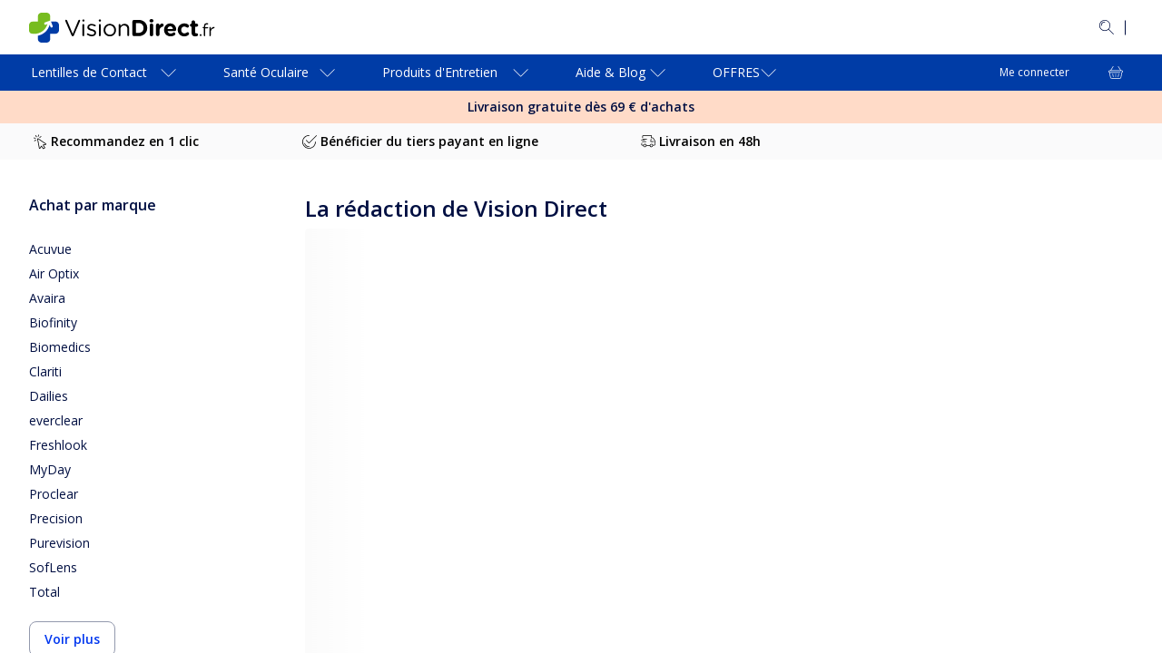

--- FILE ---
content_type: text/html; charset=utf-8
request_url: https://www.visiondirect.fr/blog
body_size: 129097
content:
<!DOCTYPE html><html lang="fr-FR"><head><meta charSet="utf-8" data-next-head=""/><meta name="viewport" content="initial-scale=1, width=device-width, maximum-scale=1" data-next-head=""/><link rel="preconnect" href="https://media.visiondirect.fr" data-next-head=""/><link rel="preconnect" href="https://api.visiondirect.fr" data-next-head=""/><link rel="preconnect" href="https://assets2.visiondirect.fr" data-next-head=""/><link rel="preconnect" href="//tags.tiqcdn.com" data-next-head=""/><meta name="mobile-web-app-capable" content="yes" data-next-head=""/><meta name="apple-mobile-web-app-capable" content="yes" data-next-head=""/><link rel="shortcut icon" href="https://www.visiondirect.fr/images/visiondirect/icons/favicon.ico" type="image/x-icon" data-next-head=""/><link rel="apple-touch-icon" href="https://www.visiondirect.fr/images/visiondirect/icons/apple-touch-icon.png" data-next-head=""/><link rel="apple-touch-icon" sizes="57x57" href="https://www.visiondirect.fr/images/visiondirect/icons/apple-touch-icon-57x57.png" data-next-head=""/><link rel="apple-touch-icon" sizes="72x72" href="https://www.visiondirect.fr/images/visiondirect/icons/apple-touch-icon-72x72.png" data-next-head=""/><link rel="apple-touch-icon" sizes="76x76" href="https://www.visiondirect.fr/images/visiondirect/icons/apple-touch-icon-76x76.png" data-next-head=""/><link rel="apple-touch-icon" sizes="114x114" href="https://www.visiondirect.fr/images/visiondirect/icons/apple-touch-icon-114x114.png" data-next-head=""/><link rel="apple-touch-icon" sizes="120x120" href="https://www.visiondirect.fr/images/visiondirect/icons/apple-touch-icon-120x120.png" data-next-head=""/><link rel="apple-touch-icon" sizes="144x144" href="https://www.visiondirect.fr/images/visiondirect/icons/apple-touch-icon-144x144.png" data-next-head=""/><link rel="apple-touch-icon" sizes="152x152" href="https://www.visiondirect.fr/images/visiondirect/icons/apple-touch-icon-152x152.png" data-next-head=""/><link rel="apple-touch-icon" sizes="180x180" href="https://www.visiondirect.fr/images/visiondirect/icons/apple-touch-icon-180x180.png" data-next-head=""/><meta name="theme-color" content="#ffffff" data-next-head=""/><title data-next-head="">Blog | Vision Direct</title><meta name="description" content="Scopri il Blog di Vision Direct sulle lenti a contatto: consigli, curiosità, informazioni utili e tanti articoli interessanti scritti da chi le indossa ogni giorno." data-next-head=""/><link rel="canonical" href="https://www.visiondirect.fr/blog" data-next-head=""/><meta name="parent-page-name" content="Blog" data-next-head=""/><link rel="preload" href="/_next/static/media/e807dee2426166ad.p.woff2" as="font" type="font/woff2" crossorigin="anonymous" data-next-font=""/><link rel="preload" href="/_next/static/media/fd922a0f8f41e421.p.woff2" as="font" type="font/woff2" crossorigin="anonymous" data-next-font=""/><link rel="preload" href="/_next/static/css/c99028cdaf7e6b2c.css" as="style"/><link rel="preload" href="/_next/static/css/92e33ea118d0c3bf.css" as="style"/><link rel="preload" href="/_next/static/css/7983a2941550cbee.css" as="style"/><link rel="preload" href="/_next/static/css/8e807edbe1fb24ad.css" as="style"/><link rel="preload" href="/_next/static/css/5915741d13fd281f.css" as="style"/><link rel="stylesheet" href="/_next/static/css/c99028cdaf7e6b2c.css" data-n-g=""/><link rel="stylesheet" href="/_next/static/css/92e33ea118d0c3bf.css" data-n-p=""/><link rel="stylesheet" href="/_next/static/css/7983a2941550cbee.css" data-n-p=""/><link rel="stylesheet" href="/_next/static/css/8e807edbe1fb24ad.css" data-n-p=""/><link rel="stylesheet" href="/_next/static/css/5915741d13fd281f.css"/><noscript data-n-css=""></noscript><script defer="" noModule="" src="/_next/static/chunks/polyfills-42372ed130431b0a.js"></script><script defer="" src="/_next/static/chunks/237.c74ac1a6d2a1692a.js"></script><script defer="" src="/_next/static/chunks/7290.126699bcff765413.js"></script><script src="/_next/static/chunks/webpack-8477581f67a0137b.js" defer=""></script><script src="/_next/static/chunks/framework-193a887a8b9c63b2.js" defer=""></script><script src="/_next/static/chunks/main-21355f99f3073732.js" defer=""></script><script src="/_next/static/chunks/pages/_app-d4500bbd8fd4868d.js" defer=""></script><script src="/_next/static/chunks/a839632a-423ce17bc8daf983.js" defer=""></script><script src="/_next/static/chunks/5330eab6-0253dafc334b8a79.js" defer=""></script><script src="/_next/static/chunks/7646-cac0a27cff04f924.js" defer=""></script><script src="/_next/static/chunks/8341-77a347200cfba7fa.js" defer=""></script><script src="/_next/static/chunks/9635-07bc4f34e82d9abd.js" defer=""></script><script src="/_next/static/chunks/7092-cd9921b6ac792ded.js" defer=""></script><script src="/_next/static/chunks/2164-6854accb7e792876.js" defer=""></script><script src="/_next/static/chunks/4118-601f090ebf415ccb.js" defer=""></script><script src="/_next/static/chunks/6617-cfa5ad598190a6ca.js" defer=""></script><script src="/_next/static/chunks/4473-dc5768d0bd543a61.js" defer=""></script><script src="/_next/static/chunks/845-2b0665ff9f0d85e3.js" defer=""></script><script src="/_next/static/chunks/8013-662b523b2dda99c7.js" defer=""></script><script src="/_next/static/chunks/4896-17ca50ace6836b95.js" defer=""></script><script src="/_next/static/chunks/4041-9008d86329d63c1e.js" defer=""></script><script src="/_next/static/chunks/5208-f4e23889f2073e7f.js" defer=""></script><script src="/_next/static/chunks/5916-0f2041a8ad9ab885.js" defer=""></script><script src="/_next/static/chunks/9594-f3229144567d37d3.js" defer=""></script><script src="/_next/static/chunks/1215-3ee5501029e6109a.js" defer=""></script><script src="/_next/static/chunks/7703-522c95b495d06bf2.js" defer=""></script><script src="/_next/static/chunks/5001-e66527ddf6e43352.js" defer=""></script><script src="/_next/static/chunks/1952-a36b5abcd22a2836.js" defer=""></script><script src="/_next/static/chunks/3687-73534fda2cb0dc0f.js" defer=""></script><script src="/_next/static/chunks/9789-e9a85a22c1a4a618.js" defer=""></script><script src="/_next/static/chunks/2136-d57c6f73ea71d909.js" defer=""></script><script src="/_next/static/chunks/3917-971beda8ebf2e992.js" defer=""></script><script src="/_next/static/chunks/4840-92f9e9d72efb7386.js" defer=""></script><script src="/_next/static/chunks/794-226b73bace54e88b.js" defer=""></script><script src="/_next/static/chunks/3845-c84bd7d60efa27d1.js" defer=""></script><script src="/_next/static/chunks/7367-265e09fb6b013cab.js" defer=""></script><script src="/_next/static/chunks/pages/c/%5B...pageName%5D-ad0aec6b4e4e2041.js" defer=""></script><script src="/_next/static/VbwOxODhtgyugucI6n-b8/_buildManifest.js" defer=""></script><script src="/_next/static/VbwOxODhtgyugucI6n-b8/_ssgManifest.js" defer=""></script></head><body><div id="__next"><style data-emotion="css-global f1aa50">html{-webkit-font-smoothing:antialiased;-moz-osx-font-smoothing:grayscale;box-sizing:border-box;-webkit-text-size-adjust:100%;}*,*::before,*::after{box-sizing:inherit;}strong,b{font-weight:700;}body{margin:0;color:#000F42;font-size:14px;font-weight:400;line-height:1.5;font-family:'Open Sans',OpenSansFallback,sans-serif;background-color:#FEFBFF;}@media (min-width:1440px){body{font-size:16px;}}@media print{body{background-color:#fff;}}body::backdrop{background-color:#FEFBFF;}</style><style data-emotion="css 1fo9mz7">.css-1fo9mz7{display:-webkit-box;display:-webkit-flex;display:-ms-flexbox;display:flex;-webkit-flex-direction:column;-ms-flex-direction:column;flex-direction:column;height:-webkit-fill-available;height:-moz-available;height:fill-available;min-height:-webkit-fill-available;min-height:-moz-available;min-height:fill-available;max-height:-webkit-fill-available;max-height:-moz-available;max-height:fill-available;overflow:hidden;background-color:#fff;}@media (min-width:768px){.css-1fo9mz7{display:-webkit-box;display:-webkit-flex;display:-ms-flexbox;display:flex;-webkit-flex-direction:column;-ms-flex-direction:column;flex-direction:column;height:100%;min-height:100vh;max-height:100vh;}}</style><div data-name="app-wrapper" class="css-1fo9mz7"><style data-emotion="css 1ctmcjw">.css-1ctmcjw{background-color:#FFFFFF;max-width:100vw;overflow:hidden auto;-webkit-flex:1;-ms-flex:1;flex:1;padding-bottom:0;}@media (min-width:1024px){.css-1ctmcjw{padding-bottom:0;}}.css-1ctmcjw.is-cart [data-element-id="Footer"]{padding-bottom:130px;}@media (min-width:768px){.css-1ctmcjw.is-cart [data-element-id="Footer"]{padding-bottom:0;}}</style><main id="visiondirect-app__main" class="visiondirect-app__main-container css-1ctmcjw"><style data-emotion="css 1q3rcuc">.css-1q3rcuc{position:relative;visibility:visible;top:0;left:0;z-index:3;-webkit-transform:translateY(0%);-moz-transform:translateY(0%);-ms-transform:translateY(0%);transform:translateY(0%);background-color:#fff;height:-webkit-max-content;height:-moz-max-content;height:max-content;width:100%;}@media (min-width:768px){.css-1q3rcuc{position:relative;}}@media (min-width:1024px){.css-1q3rcuc{-webkit-transform:translateY(0);-moz-transform:translateY(0);-ms-transform:translateY(0);transform:translateY(0);-webkit-transition:all 250ms ease-in-out;transition:all 250ms ease-in-out;}}@media (max-width:1023.95px){.css-1q3rcuc{-webkit-transform:translateY(0);-moz-transform:translateY(0);-ms-transform:translateY(0);transform:translateY(0);}}</style><header id="header" class="css-1q3rcuc"><div class="navbar-animation-wrapper"><style data-emotion="css yt15h7">.css-yt15h7{padding:8px 0px;display:-webkit-box;display:-webkit-flex;display:-ms-flexbox;display:flex;height:48px;-webkit-transition:height 0.35s ease-in-out,padding 0.35s ease-in-out,opacity 0.35s ease-in-out;transition:height 0.35s ease-in-out,padding 0.35s ease-in-out,opacity 0.35s ease-in-out;width:100%;background-color:#003CA6;-webkit-align-items:center;-webkit-box-align:center;-ms-flex-align:center;align-items:center;}@media (min-width:1024px){.css-yt15h7{visibility:visible;padding:24px 0px;height:60px;opacity:1;background-color:#fff;}}</style><style data-emotion="css hpxmkv">.css-hpxmkv{padding:8px 0px;display:-webkit-box;display:-webkit-flex;display:-ms-flexbox;display:flex;height:48px;-webkit-transition:height 0.35s ease-in-out,padding 0.35s ease-in-out,opacity 0.35s ease-in-out;transition:height 0.35s ease-in-out,padding 0.35s ease-in-out,opacity 0.35s ease-in-out;width:100%;background-color:#003CA6;-webkit-align-items:center;-webkit-box-align:center;-ms-flex-align:center;align-items:center;}@media (min-width:1024px){.css-hpxmkv{visibility:visible;padding:24px 0px;height:60px;opacity:1;background-color:#fff;}}</style><section class="MuiBox-root css-hpxmkv"><style data-emotion="css lk8ud">.css-lk8ud{height:inherit;}.css-lk8ud.MuiContainer-root{padding-left:16px;padding-right:16px;}@media (min-width:1024px){.css-lk8ud.MuiContainer-root{padding-left:32px;padding-right:32px;}}@media (min-width:1440px){.css-lk8ud.MuiContainer-root{padding-left:64px;padding-right:64px;}}</style><style data-emotion="css 1aro3p3">.css-1aro3p3{width:100%;margin-left:auto;box-sizing:border-box;margin-right:auto;padding-left:4px;padding-right:4px;height:inherit;}@media (min-width:768px){.css-1aro3p3{padding-left:6px;padding-right:6px;}}@media (min-width:1440px){.css-1aro3p3{max-width:1440px;}}.css-1aro3p3.MuiContainer-root{padding-left:16px;padding-right:16px;}@media (min-width:1024px){.css-1aro3p3.MuiContainer-root{padding-left:32px;padding-right:32px;}}@media (min-width:1440px){.css-1aro3p3.MuiContainer-root{padding-left:64px;padding-right:64px;}}</style><div class="MuiContainer-root MuiContainer-maxWidthLg css-1aro3p3"><style data-emotion="css eq4waa">.css-eq4waa{display:-webkit-box;display:-webkit-flex;display:-ms-flexbox;display:flex;-webkit-box-pack:justify;-webkit-justify-content:space-between;justify-content:space-between;-webkit-align-items:center;-webkit-box-align:center;-ms-flex-align:center;align-items:center;gap:8px;height:inherit;}</style><section class="css-eq4waa"><style data-emotion="css e11170">.css-e11170{width:144px;}@media (min-width:1024px){.css-e11170{width:auto;}}</style><div class="css-e11170"><style data-emotion="css 1d224sx">.css-1d224sx{cursor:pointer;color:#0137EF;}</style><a class="css-1d224sx" variant="body2" aria-label="VisionDirect Page d&#x27;accueil" data-element-id="MainNav_Logo" data-description="logo" href="https://www.visiondirect.fr/"><style data-emotion="css 12brwbq">.css-12brwbq{display:none;}@media (min-width:1024px){.css-12brwbq{display:block;}}</style><style data-emotion="css 6fgzv9">.css-6fgzv9{display:-webkit-box;display:-webkit-flex;display:-ms-flexbox;display:flex;display:none;}.css-6fgzv9[data-variant="white"] path{fill:#fff;}.css-6fgzv9:not([data-variant="white"])>path{fill:#000f42;}.css-6fgzv9:not([data-variant="white"]) path.logo-symbol-top{fill:#77bc1f;}.css-6fgzv9:not([data-variant="white"]) path.logo-symbol-bottom{fill:#003ca6;}.css-6fgzv9 >svg{display:block;}@media (min-width:1024px){.css-6fgzv9{display:block;}}</style><div class="css-6fgzv9" data-locale="FR" data-name="vd logo"><svg width="238" height="33" viewBox="0 0 238 33" xmlns="http://www.w3.org/2000/svg"><path class="logo-symbol-top" d="M13.6908 0H19.4384C21.5695 0 23.3131 1.74364 23.3131 3.87476V8.84736C23.0548 8.78278 22.7965 8.78278 22.4736 8.91194C18.2759 10.4618 21.6341 9.23483 17.4364 10.7847C15.8219 11.366 16.726 13.82 18.3405 13.2387L20.2779 12.5284C18.0176 20.2779 10.6556 24.0881 3.81018 23.184C3.55186 23.1194 3.29354 23.1194 2.97065 23.0548C2.64775 22.9902 2.19569 22.8611 2.00196 22.7965C1.80822 22.7319 1.5499 22.6027 1.35616 22.409C0.516634 21.6986 0 20.6008 0 19.4384V13.6908C0 11.5597 1.74364 9.81605 3.87476 9.81605H9.75147V3.87476C9.75147 1.74364 11.5597 0 13.6908 0Z"></path><path class="logo-symbol-bottom" d="M22.7319 13.3033L23.5714 15.5636C24.2172 17.1781 26.6067 16.274 26.0254 14.6595L24.1526 9.68689H29.1252C31.2564 9.68689 33 11.4305 33 13.5616V19.3738C33 21.5049 31.2564 23.2485 29.1252 23.2485H23.3131V29.1252C23.3131 31.2564 21.5695 33 19.4384 33H13.6262C11.4951 33 9.75147 31.2564 9.75147 29.1252V25.3796C15.5636 24.1526 20.7299 20.0841 22.7319 13.3033Z"></path><path d="M46.8845 25.1213L39.9745 9.23483C39.91 9.10567 39.8454 8.97651 39.8454 8.78278C39.8454 8.26614 40.2974 7.81409 40.8787 7.81409C41.3953 7.81409 41.7182 8.13698 41.9119 8.58904L48.1115 23.3777L54.3111 8.52446C54.5049 8.13698 54.8278 7.81409 55.2798 7.81409C55.861 7.81409 56.2485 8.26614 56.2485 8.78278C56.2485 8.91193 56.2485 9.04109 56.1839 9.17025L49.3385 25.1213C49.0802 25.638 48.7573 25.9609 48.1761 25.9609H48.047C47.4657 25.9609 47.0783 25.638 46.8845 25.1213Z"></path><path d="M58.7025 8.45987C58.7025 7.81408 59.2192 7.42661 59.8649 7.42661C60.5107 7.42661 61.0274 7.81408 61.0274 8.45987V8.78277C61.0274 9.36398 60.5107 9.81604 59.8649 9.81604C59.2192 9.81604 58.7025 9.36398 58.7025 8.78277V8.45987ZM58.8317 13.4325C58.8317 12.9158 59.2837 12.4638 59.8004 12.4638C60.3816 12.4638 60.7691 12.9158 60.7691 13.4325V24.9276C60.7691 25.5088 60.3816 25.8963 59.8004 25.8963C59.2192 25.8963 58.8317 25.4442 58.8317 24.9276V13.4325Z"></path><path d="M64.0626 24.3464C63.8689 24.2172 63.6751 23.9589 63.6751 23.636C63.6751 23.1839 64.0626 22.7965 64.5147 22.7965C64.7084 22.7965 64.9021 22.8611 65.0313 22.9256C66.3875 23.8297 67.8082 24.3464 69.2289 24.3464C70.8434 24.3464 71.9413 23.5068 71.9413 22.2798V22.2153C71.9413 20.8591 70.3914 20.407 68.6477 19.8904C66.5812 19.3092 64.2563 18.5988 64.2563 16.1448C64.2563 13.8845 66.1291 12.3346 68.7769 12.3346C70.1976 12.3346 71.683 12.7867 72.9745 13.4325C73.2329 13.5616 73.4912 13.8845 73.4912 14.272C73.4912 14.7241 73.1037 15.1115 72.6516 15.1115C72.4579 15.1115 72.3287 15.047 72.1996 14.9824C71.1017 14.3366 69.8747 13.9491 68.7769 13.9491C67.227 13.9491 66.1937 14.7886 66.1937 15.8865V15.9511C66.1937 17.1781 67.8082 17.6947 69.6164 18.2113C71.683 18.7926 73.8787 19.6321 73.8787 22.0215V22.0861C73.8787 24.6047 71.8121 26.0254 69.1644 26.0254C67.3561 26.0254 65.4833 25.3796 64.0626 24.3464Z"></path><path d="M76.8493 8.45987C76.8493 7.81408 77.3659 7.42661 78.0117 7.42661C78.6575 7.42661 79.1742 7.81408 79.1742 8.45987V8.78277C79.1742 9.36398 78.6575 9.81604 78.0117 9.81604C77.3659 9.81604 76.8493 9.36398 76.8493 8.78277V8.45987ZM76.9785 13.4325C76.9785 12.9158 77.4305 12.4638 77.9472 12.4638C78.5284 12.4638 78.9158 12.9158 78.9158 13.4325V24.9276C78.9158 25.5088 78.5284 25.8963 77.9472 25.8963C77.3659 25.8963 76.9785 25.4442 76.9785 24.9276V13.4325Z"></path><path d="M82.0802 19.2446C82.0802 15.4344 84.9863 12.2701 88.9902 12.2701C92.9295 12.2701 95.8356 15.3699 95.8356 19.1155V19.18C95.8356 22.9256 92.9295 26.09 88.9256 26.09C84.9863 26.09 82.0802 22.9902 82.0802 19.2446ZM93.8336 19.2446C93.8336 16.3386 91.7025 14.0137 88.9256 14.0137C86.0841 14.0137 84.0822 16.3386 84.0822 19.1155V19.18C84.0822 22.0215 86.1487 24.2818 88.9902 24.2818C91.8317 24.3464 93.8336 22.0215 93.8336 19.2446Z"></path><path d="M98.7417 13.4325C98.7417 12.9159 99.1937 12.4638 99.7103 12.4638C100.292 12.4638 100.679 12.9159 100.679 13.4325V14.8532C101.519 13.4325 102.939 12.2701 105.2 12.2701C108.364 12.2701 110.237 14.4012 110.237 17.5656V24.863C110.237 25.4442 109.785 25.8317 109.268 25.8317C108.687 25.8317 108.299 25.3797 108.299 24.863V18.0822C108.299 15.6282 106.943 14.0783 104.618 14.0783C102.358 14.0783 100.679 15.7573 100.679 18.2114V24.9276C100.679 25.5088 100.292 25.8963 99.7103 25.8963C99.1291 25.8963 98.7417 25.4442 98.7417 24.9276V13.4325Z"></path><path d="M113.789 9.88061C113.789 8.78277 114.628 7.94324 115.726 7.94324H120.699C126.317 7.94324 130.192 11.818 130.192 16.8552V16.9198C130.192 21.9569 126.317 25.8317 120.699 25.8317H115.726C114.628 25.8317 113.789 24.9922 113.789 23.8943V9.88061ZM120.763 22.2153C123.992 22.2153 126.123 20.0196 126.123 16.8552V16.7906C126.123 13.6262 123.928 11.4305 120.763 11.4305H117.728V22.2153H120.763Z"></path><path d="M132.646 8.84736C132.646 7.74951 133.614 7.03914 134.841 7.03914C136.068 7.03914 137.037 7.74951 137.037 8.84736V8.91194C137.037 10.0098 136.068 10.7202 134.841 10.7202C133.614 10.7202 132.646 10.0098 132.646 8.84736ZM132.904 13.8845C132.904 12.7867 133.744 11.9472 134.841 11.9472C135.939 11.9472 136.779 12.7867 136.779 13.8845V24.0235C136.779 25.1213 135.939 25.9609 134.841 25.9609C133.744 25.9609 132.904 25.1213 132.904 24.0235V13.8845Z"></path><path d="M139.814 13.8845C139.814 12.7867 140.654 11.9471 141.751 11.9471C142.849 11.9471 143.689 12.7867 143.689 13.8845V14.4657C144.27 13.1096 145.174 11.8826 146.337 11.8826C147.564 11.8826 148.209 12.6575 148.209 13.7554C148.209 14.7886 147.564 15.3698 146.724 15.5636C144.787 16.0156 143.689 17.501 143.689 20.2779V23.8943C143.689 24.9922 142.849 25.8317 141.751 25.8317C140.654 25.8317 139.814 24.9922 139.814 23.8943V13.8845Z"></path><path d="M155.894 26.09C151.761 26.09 148.726 23.184 148.726 18.9863V18.9217C148.726 15.047 151.503 11.818 155.507 11.818C160.092 11.818 162.094 15.5636 162.094 18.4051C162.094 19.5029 161.319 20.2779 160.286 20.2779H152.601C152.988 22.0215 154.215 22.9902 155.959 22.9902C157.057 22.9902 157.896 22.6673 158.736 22.0861C158.994 21.8924 159.252 21.7632 159.704 21.7632C160.544 21.7632 161.19 22.409 161.19 23.3131C161.19 23.8297 160.932 24.2172 160.673 24.4755C159.446 25.4442 157.896 26.09 155.894 26.09ZM158.413 17.8885C158.155 16.1448 157.186 14.9824 155.507 14.9824C153.892 14.9824 152.859 16.1448 152.536 17.8885H158.413Z"></path><path d="M163.773 18.9863C163.773 15.047 166.744 11.818 170.941 11.818C173.008 11.818 174.493 12.3992 175.591 13.3679C175.849 13.5616 176.172 14.0137 176.172 14.7241C176.172 15.6928 175.397 16.4677 174.429 16.4677C173.912 16.4677 173.524 16.274 173.331 16.0802C172.62 15.5636 171.91 15.2407 170.877 15.2407C168.939 15.2407 167.583 16.9198 167.583 18.9863V19.0509C167.583 21.1174 168.939 22.8611 171.07 22.8611C172.104 22.8611 172.879 22.4736 173.654 21.8924C173.847 21.7632 174.235 21.5049 174.687 21.5049C175.591 21.5049 176.301 22.2153 176.301 23.184C176.301 23.7006 176.043 24.0881 175.72 24.411C174.558 25.4442 173.137 26.1546 170.877 26.1546C166.808 26.09 163.773 22.9256 163.773 18.9863Z"></path><path d="M179.014 21.8924V15.4344H178.885C177.98 15.4344 177.205 14.7241 177.205 13.7554C177.205 12.7867 177.916 12.0763 178.885 12.0763H179.014V10.3972C179.014 9.2994 179.853 8.45987 180.951 8.45987C182.049 8.45987 182.888 9.2994 182.888 10.3972V12.0763H184.567C185.472 12.0763 186.247 12.7867 186.247 13.7554C186.247 14.7241 185.536 15.4344 184.567 15.4344H182.888V21.3111C182.888 22.2153 183.276 22.6673 184.115 22.6673C184.245 22.6673 184.503 22.6673 184.567 22.6673C185.407 22.6673 186.182 23.3777 186.182 24.2818C186.182 24.9922 185.73 25.5088 185.213 25.7671C184.503 26.0254 183.857 26.1546 183.018 26.1546C180.628 26.0254 179.014 25.0567 179.014 21.8924Z"></path><g><path d="M189.023 23.636C189.54 23.636 189.928 24.0235 189.928 24.5401V24.9276C189.928 25.4442 189.54 25.8317 189.023 25.8317C188.507 25.8317 188.119 25.4442 188.119 24.9276V24.5401C188.055 24.0235 188.442 23.636 189.023 23.636Z"></path><path d="M192.704 17.0489H191.865C191.477 17.0489 191.219 16.726 191.219 16.4031C191.219 16.0802 191.542 15.7573 191.865 15.7573H192.704V14.9178C192.704 13.7554 193.027 12.9159 193.544 12.3346C194.061 11.818 194.771 11.5597 195.675 11.5597C196.192 11.5597 196.515 11.6243 196.838 11.6888C197.096 11.7534 197.354 12.0117 197.354 12.3346C197.354 12.7221 197.031 12.9804 196.644 12.9804C196.386 12.9159 196.127 12.9159 195.804 12.9159C194.642 12.9159 194.061 13.6262 194.061 15.047V15.8865H196.644C197.031 15.8865 197.29 16.1448 197.29 16.5323C197.29 16.8552 196.967 17.1781 196.644 17.1781H194.061V25.1859C194.061 25.5734 193.738 25.9609 193.35 25.9609C192.963 25.9609 192.575 25.638 192.575 25.1859V17.0489H192.704Z"></path><path d="M198.71 16.4031C198.71 16.0157 199.033 15.6282 199.421 15.6282C199.873 15.6282 200.196 15.9511 200.196 16.4031V18.2759C200.906 16.5969 202.391 15.6282 203.618 15.6282C204.07 15.6282 204.329 15.9511 204.329 16.4031C204.329 16.7906 204.07 17.1135 203.683 17.1781C201.746 17.4364 200.131 18.8571 200.131 21.7632V25.1859C200.131 25.5734 199.808 25.9609 199.421 25.9609C199.033 25.9609 198.646 25.638 198.646 25.1859V16.4031H198.71Z"></path></g></svg></div><style data-emotion="css 1qqhhfx">.css-1qqhhfx{display:block;}.css-1qqhhfx svg{width:141px;}@media (min-width:1024px){.css-1qqhhfx{display:none;}}</style><style data-emotion="css 7b9ojw">.css-7b9ojw{display:-webkit-box;display:-webkit-flex;display:-ms-flexbox;display:flex;display:block;}.css-7b9ojw[data-variant="white"] path{fill:#fff;}.css-7b9ojw:not([data-variant="white"])>path{fill:#000f42;}.css-7b9ojw:not([data-variant="white"]) path.logo-symbol-top{fill:#77bc1f;}.css-7b9ojw:not([data-variant="white"]) path.logo-symbol-bottom{fill:#003ca6;}.css-7b9ojw >svg{display:block;}.css-7b9ojw svg{width:141px;}@media (min-width:1024px){.css-7b9ojw{display:none;}}</style><div class="css-7b9ojw" data-variant="white" data-locale="FR" data-name="vd logo"><svg width="238" height="33" viewBox="0 0 238 33" xmlns="http://www.w3.org/2000/svg"><path class="logo-symbol-top" d="M13.6908 0H19.4384C21.5695 0 23.3131 1.74364 23.3131 3.87476V8.84736C23.0548 8.78278 22.7965 8.78278 22.4736 8.91194C18.2759 10.4618 21.6341 9.23483 17.4364 10.7847C15.8219 11.366 16.726 13.82 18.3405 13.2387L20.2779 12.5284C18.0176 20.2779 10.6556 24.0881 3.81018 23.184C3.55186 23.1194 3.29354 23.1194 2.97065 23.0548C2.64775 22.9902 2.19569 22.8611 2.00196 22.7965C1.80822 22.7319 1.5499 22.6027 1.35616 22.409C0.516634 21.6986 0 20.6008 0 19.4384V13.6908C0 11.5597 1.74364 9.81605 3.87476 9.81605H9.75147V3.87476C9.75147 1.74364 11.5597 0 13.6908 0Z"></path><path class="logo-symbol-bottom" d="M22.7319 13.3033L23.5714 15.5636C24.2172 17.1781 26.6067 16.274 26.0254 14.6595L24.1526 9.68689H29.1252C31.2564 9.68689 33 11.4305 33 13.5616V19.3738C33 21.5049 31.2564 23.2485 29.1252 23.2485H23.3131V29.1252C23.3131 31.2564 21.5695 33 19.4384 33H13.6262C11.4951 33 9.75147 31.2564 9.75147 29.1252V25.3796C15.5636 24.1526 20.7299 20.0841 22.7319 13.3033Z"></path><path d="M46.8845 25.1213L39.9745 9.23483C39.91 9.10567 39.8454 8.97651 39.8454 8.78278C39.8454 8.26614 40.2974 7.81409 40.8787 7.81409C41.3953 7.81409 41.7182 8.13698 41.9119 8.58904L48.1115 23.3777L54.3111 8.52446C54.5049 8.13698 54.8278 7.81409 55.2798 7.81409C55.861 7.81409 56.2485 8.26614 56.2485 8.78278C56.2485 8.91193 56.2485 9.04109 56.1839 9.17025L49.3385 25.1213C49.0802 25.638 48.7573 25.9609 48.1761 25.9609H48.047C47.4657 25.9609 47.0783 25.638 46.8845 25.1213Z"></path><path d="M58.7025 8.45987C58.7025 7.81408 59.2192 7.42661 59.8649 7.42661C60.5107 7.42661 61.0274 7.81408 61.0274 8.45987V8.78277C61.0274 9.36398 60.5107 9.81604 59.8649 9.81604C59.2192 9.81604 58.7025 9.36398 58.7025 8.78277V8.45987ZM58.8317 13.4325C58.8317 12.9158 59.2837 12.4638 59.8004 12.4638C60.3816 12.4638 60.7691 12.9158 60.7691 13.4325V24.9276C60.7691 25.5088 60.3816 25.8963 59.8004 25.8963C59.2192 25.8963 58.8317 25.4442 58.8317 24.9276V13.4325Z"></path><path d="M64.0626 24.3464C63.8689 24.2172 63.6751 23.9589 63.6751 23.636C63.6751 23.1839 64.0626 22.7965 64.5147 22.7965C64.7084 22.7965 64.9021 22.8611 65.0313 22.9256C66.3875 23.8297 67.8082 24.3464 69.2289 24.3464C70.8434 24.3464 71.9413 23.5068 71.9413 22.2798V22.2153C71.9413 20.8591 70.3914 20.407 68.6477 19.8904C66.5812 19.3092 64.2563 18.5988 64.2563 16.1448C64.2563 13.8845 66.1291 12.3346 68.7769 12.3346C70.1976 12.3346 71.683 12.7867 72.9745 13.4325C73.2329 13.5616 73.4912 13.8845 73.4912 14.272C73.4912 14.7241 73.1037 15.1115 72.6516 15.1115C72.4579 15.1115 72.3287 15.047 72.1996 14.9824C71.1017 14.3366 69.8747 13.9491 68.7769 13.9491C67.227 13.9491 66.1937 14.7886 66.1937 15.8865V15.9511C66.1937 17.1781 67.8082 17.6947 69.6164 18.2113C71.683 18.7926 73.8787 19.6321 73.8787 22.0215V22.0861C73.8787 24.6047 71.8121 26.0254 69.1644 26.0254C67.3561 26.0254 65.4833 25.3796 64.0626 24.3464Z"></path><path d="M76.8493 8.45987C76.8493 7.81408 77.3659 7.42661 78.0117 7.42661C78.6575 7.42661 79.1742 7.81408 79.1742 8.45987V8.78277C79.1742 9.36398 78.6575 9.81604 78.0117 9.81604C77.3659 9.81604 76.8493 9.36398 76.8493 8.78277V8.45987ZM76.9785 13.4325C76.9785 12.9158 77.4305 12.4638 77.9472 12.4638C78.5284 12.4638 78.9158 12.9158 78.9158 13.4325V24.9276C78.9158 25.5088 78.5284 25.8963 77.9472 25.8963C77.3659 25.8963 76.9785 25.4442 76.9785 24.9276V13.4325Z"></path><path d="M82.0802 19.2446C82.0802 15.4344 84.9863 12.2701 88.9902 12.2701C92.9295 12.2701 95.8356 15.3699 95.8356 19.1155V19.18C95.8356 22.9256 92.9295 26.09 88.9256 26.09C84.9863 26.09 82.0802 22.9902 82.0802 19.2446ZM93.8336 19.2446C93.8336 16.3386 91.7025 14.0137 88.9256 14.0137C86.0841 14.0137 84.0822 16.3386 84.0822 19.1155V19.18C84.0822 22.0215 86.1487 24.2818 88.9902 24.2818C91.8317 24.3464 93.8336 22.0215 93.8336 19.2446Z"></path><path d="M98.7417 13.4325C98.7417 12.9159 99.1937 12.4638 99.7103 12.4638C100.292 12.4638 100.679 12.9159 100.679 13.4325V14.8532C101.519 13.4325 102.939 12.2701 105.2 12.2701C108.364 12.2701 110.237 14.4012 110.237 17.5656V24.863C110.237 25.4442 109.785 25.8317 109.268 25.8317C108.687 25.8317 108.299 25.3797 108.299 24.863V18.0822C108.299 15.6282 106.943 14.0783 104.618 14.0783C102.358 14.0783 100.679 15.7573 100.679 18.2114V24.9276C100.679 25.5088 100.292 25.8963 99.7103 25.8963C99.1291 25.8963 98.7417 25.4442 98.7417 24.9276V13.4325Z"></path><path d="M113.789 9.88061C113.789 8.78277 114.628 7.94324 115.726 7.94324H120.699C126.317 7.94324 130.192 11.818 130.192 16.8552V16.9198C130.192 21.9569 126.317 25.8317 120.699 25.8317H115.726C114.628 25.8317 113.789 24.9922 113.789 23.8943V9.88061ZM120.763 22.2153C123.992 22.2153 126.123 20.0196 126.123 16.8552V16.7906C126.123 13.6262 123.928 11.4305 120.763 11.4305H117.728V22.2153H120.763Z"></path><path d="M132.646 8.84736C132.646 7.74951 133.614 7.03914 134.841 7.03914C136.068 7.03914 137.037 7.74951 137.037 8.84736V8.91194C137.037 10.0098 136.068 10.7202 134.841 10.7202C133.614 10.7202 132.646 10.0098 132.646 8.84736ZM132.904 13.8845C132.904 12.7867 133.744 11.9472 134.841 11.9472C135.939 11.9472 136.779 12.7867 136.779 13.8845V24.0235C136.779 25.1213 135.939 25.9609 134.841 25.9609C133.744 25.9609 132.904 25.1213 132.904 24.0235V13.8845Z"></path><path d="M139.814 13.8845C139.814 12.7867 140.654 11.9471 141.751 11.9471C142.849 11.9471 143.689 12.7867 143.689 13.8845V14.4657C144.27 13.1096 145.174 11.8826 146.337 11.8826C147.564 11.8826 148.209 12.6575 148.209 13.7554C148.209 14.7886 147.564 15.3698 146.724 15.5636C144.787 16.0156 143.689 17.501 143.689 20.2779V23.8943C143.689 24.9922 142.849 25.8317 141.751 25.8317C140.654 25.8317 139.814 24.9922 139.814 23.8943V13.8845Z"></path><path d="M155.894 26.09C151.761 26.09 148.726 23.184 148.726 18.9863V18.9217C148.726 15.047 151.503 11.818 155.507 11.818C160.092 11.818 162.094 15.5636 162.094 18.4051C162.094 19.5029 161.319 20.2779 160.286 20.2779H152.601C152.988 22.0215 154.215 22.9902 155.959 22.9902C157.057 22.9902 157.896 22.6673 158.736 22.0861C158.994 21.8924 159.252 21.7632 159.704 21.7632C160.544 21.7632 161.19 22.409 161.19 23.3131C161.19 23.8297 160.932 24.2172 160.673 24.4755C159.446 25.4442 157.896 26.09 155.894 26.09ZM158.413 17.8885C158.155 16.1448 157.186 14.9824 155.507 14.9824C153.892 14.9824 152.859 16.1448 152.536 17.8885H158.413Z"></path><path d="M163.773 18.9863C163.773 15.047 166.744 11.818 170.941 11.818C173.008 11.818 174.493 12.3992 175.591 13.3679C175.849 13.5616 176.172 14.0137 176.172 14.7241C176.172 15.6928 175.397 16.4677 174.429 16.4677C173.912 16.4677 173.524 16.274 173.331 16.0802C172.62 15.5636 171.91 15.2407 170.877 15.2407C168.939 15.2407 167.583 16.9198 167.583 18.9863V19.0509C167.583 21.1174 168.939 22.8611 171.07 22.8611C172.104 22.8611 172.879 22.4736 173.654 21.8924C173.847 21.7632 174.235 21.5049 174.687 21.5049C175.591 21.5049 176.301 22.2153 176.301 23.184C176.301 23.7006 176.043 24.0881 175.72 24.411C174.558 25.4442 173.137 26.1546 170.877 26.1546C166.808 26.09 163.773 22.9256 163.773 18.9863Z"></path><path d="M179.014 21.8924V15.4344H178.885C177.98 15.4344 177.205 14.7241 177.205 13.7554C177.205 12.7867 177.916 12.0763 178.885 12.0763H179.014V10.3972C179.014 9.2994 179.853 8.45987 180.951 8.45987C182.049 8.45987 182.888 9.2994 182.888 10.3972V12.0763H184.567C185.472 12.0763 186.247 12.7867 186.247 13.7554C186.247 14.7241 185.536 15.4344 184.567 15.4344H182.888V21.3111C182.888 22.2153 183.276 22.6673 184.115 22.6673C184.245 22.6673 184.503 22.6673 184.567 22.6673C185.407 22.6673 186.182 23.3777 186.182 24.2818C186.182 24.9922 185.73 25.5088 185.213 25.7671C184.503 26.0254 183.857 26.1546 183.018 26.1546C180.628 26.0254 179.014 25.0567 179.014 21.8924Z"></path><g><path d="M189.023 23.636C189.54 23.636 189.928 24.0235 189.928 24.5401V24.9276C189.928 25.4442 189.54 25.8317 189.023 25.8317C188.507 25.8317 188.119 25.4442 188.119 24.9276V24.5401C188.055 24.0235 188.442 23.636 189.023 23.636Z"></path><path d="M192.704 17.0489H191.865C191.477 17.0489 191.219 16.726 191.219 16.4031C191.219 16.0802 191.542 15.7573 191.865 15.7573H192.704V14.9178C192.704 13.7554 193.027 12.9159 193.544 12.3346C194.061 11.818 194.771 11.5597 195.675 11.5597C196.192 11.5597 196.515 11.6243 196.838 11.6888C197.096 11.7534 197.354 12.0117 197.354 12.3346C197.354 12.7221 197.031 12.9804 196.644 12.9804C196.386 12.9159 196.127 12.9159 195.804 12.9159C194.642 12.9159 194.061 13.6262 194.061 15.047V15.8865H196.644C197.031 15.8865 197.29 16.1448 197.29 16.5323C197.29 16.8552 196.967 17.1781 196.644 17.1781H194.061V25.1859C194.061 25.5734 193.738 25.9609 193.35 25.9609C192.963 25.9609 192.575 25.638 192.575 25.1859V17.0489H192.704Z"></path><path d="M198.71 16.4031C198.71 16.0157 199.033 15.6282 199.421 15.6282C199.873 15.6282 200.196 15.9511 200.196 16.4031V18.2759C200.906 16.5969 202.391 15.6282 203.618 15.6282C204.07 15.6282 204.329 15.9511 204.329 16.4031C204.329 16.7906 204.07 17.1135 203.683 17.1781C201.746 17.4364 200.131 18.8571 200.131 21.7632V25.1859C200.131 25.5734 199.808 25.9609 199.421 25.9609C199.033 25.9609 198.646 25.638 198.646 25.1859V16.4031H198.71Z"></path></g></svg></div></a></div><style data-emotion="css 4sgvi9">.css-4sgvi9{display:-webkit-box;display:-webkit-flex;display:-ms-flexbox;display:flex;-webkit-align-items:center;-webkit-box-align:center;-ms-flex-align:center;align-items:center;}.css-4sgvi9 a{color:#000F42;-webkit-text-decoration:none;text-decoration:none;}</style><div class="css-4sgvi9"><style data-emotion="css nsefi4">.css-nsefi4{display:inherit;gap:24px;}@media (min-width:1024px){.css-nsefi4{gap:4px;}.css-nsefi4 [data-element-id="X_X_MainNav_Bag"]{display:none;}.css-nsefi4 [data-element-id="X_X_MainNav_Menu"]{display:none;}}</style><div class="css-nsefi4"><style data-emotion="css 1c6vscd">.css-1c6vscd{display:inherit;}</style><div data-element-id="MainNav_Search" data-name="search" data-testid="search-desktop-largetablet-element" class="css-1c6vscd"><style data-emotion="css x5hmy9">.css-x5hmy9{padding:0;pointer-events:auto;color:#fff;}.css-x5hmy9:hover{background-color:transparent;}@media (min-width:1024px){.css-x5hmy9{color:#000F42;}}</style><style data-emotion="css 6js0nm">.css-6js0nm{text-align:center;-webkit-flex:0 0 auto;-ms-flex:0 0 auto;flex:0 0 auto;font-size:1.5rem;padding:8px;border-radius:50%;color:rgba(0, 0, 0, 0.54);-webkit-transition:background-color 150ms cubic-bezier(0.4, 0, 0.2, 1) 0ms;transition:background-color 150ms cubic-bezier(0.4, 0, 0.2, 1) 0ms;--IconButton-hoverBg:rgba(0, 0, 0, 0.04);padding:0;pointer-events:auto;color:#fff;}.css-6js0nm:hover{background-color:var(--IconButton-hoverBg);}@media (hover: none){.css-6js0nm:hover{background-color:transparent;}}.css-6js0nm.Mui-disabled{background-color:transparent;color:rgba(0, 0, 0, 0.26);}.css-6js0nm.MuiIconButton-loading{color:transparent;}.css-6js0nm:hover{background-color:transparent;}@media (min-width:1024px){.css-6js0nm{color:#000F42;}}</style><style data-emotion="css 1v6g15k">.css-1v6g15k{display:-webkit-inline-box;display:-webkit-inline-flex;display:-ms-inline-flexbox;display:inline-flex;-webkit-align-items:center;-webkit-box-align:center;-ms-flex-align:center;align-items:center;-webkit-box-pack:center;-ms-flex-pack:center;-webkit-justify-content:center;justify-content:center;position:relative;box-sizing:border-box;-webkit-tap-highlight-color:transparent;background-color:transparent;outline:0;border:0;margin:0;border-radius:0;padding:0;cursor:pointer;-webkit-user-select:none;-moz-user-select:none;-ms-user-select:none;user-select:none;vertical-align:middle;-moz-appearance:none;-webkit-appearance:none;-webkit-text-decoration:none;text-decoration:none;color:inherit;text-align:center;-webkit-flex:0 0 auto;-ms-flex:0 0 auto;flex:0 0 auto;font-size:1.5rem;padding:8px;border-radius:50%;color:rgba(0, 0, 0, 0.54);-webkit-transition:background-color 150ms cubic-bezier(0.4, 0, 0.2, 1) 0ms;transition:background-color 150ms cubic-bezier(0.4, 0, 0.2, 1) 0ms;--IconButton-hoverBg:rgba(0, 0, 0, 0.04);padding:0;pointer-events:auto;color:#fff;}.css-1v6g15k::-moz-focus-inner{border-style:none;}.css-1v6g15k.Mui-disabled{pointer-events:none;cursor:default;}@media print{.css-1v6g15k{-webkit-print-color-adjust:exact;color-adjust:exact;}}.css-1v6g15k:hover{background-color:var(--IconButton-hoverBg);}@media (hover: none){.css-1v6g15k:hover{background-color:transparent;}}.css-1v6g15k.Mui-disabled{background-color:transparent;color:rgba(0, 0, 0, 0.26);}.css-1v6g15k.MuiIconButton-loading{color:transparent;}.css-1v6g15k:hover{background-color:transparent;}@media (min-width:1024px){.css-1v6g15k{color:#000F42;}}</style><button class="MuiButtonBase-root MuiIconButton-root MuiIconButton-sizeMedium css-1v6g15k" tabindex="0" type="button" aria-label="Rechercher"><style data-emotion="css q7mezt">.css-q7mezt{-webkit-user-select:none;-moz-user-select:none;-ms-user-select:none;user-select:none;width:1em;height:1em;display:inline-block;-webkit-flex-shrink:0;-ms-flex-negative:0;flex-shrink:0;-webkit-transition:fill 200ms cubic-bezier(0.4, 0, 0.2, 1) 0ms;transition:fill 200ms cubic-bezier(0.4, 0, 0.2, 1) 0ms;fill:currentColor;font-size:1.5rem;}</style><svg class="MuiSvgIcon-root MuiSvgIcon-fontSizeMedium css-q7mezt" focusable="false" aria-hidden="true" viewBox="0 0 24 24" fill="none"><path fill="currentColor" d="m19.756 19.315-5.198-5.197a6.082 6.082 0 0 0 1.525-4.031A6.113 6.113 0 0 0 9.977 3.98a6.113 6.113 0 0 0-6.107 6.107 6.113 6.113 0 0 0 6.107 6.106 6.078 6.078 0 0 0 4.03-1.526l5.198 5.198a.388.388 0 0 0 .551 0 .388.388 0 0 0 0-.55Zm-9.778-3.899a5.336 5.336 0 0 1-5.33-5.33c0-2.938 2.39-5.33 5.33-5.33 2.939 0 5.33 2.392 5.33 5.33 0 2.94-2.391 5.33-5.33 5.33Zm.388-9.05a.389.389 0 0 1-.388.389 3.336 3.336 0 0 0-3.332 3.332.389.389 0 0 1-.777 0 4.114 4.114 0 0 1 4.109-4.11c.214 0 .388.175.388.39Z"></path></svg></button></div><div data-element-id="X_X_MainNav_Bag" class="css-1c6vscd"><button class="MuiButtonBase-root MuiIconButton-root MuiIconButton-sizeMedium css-1v6g15k" tabindex="0" type="button" aria-label="Voir l&#x27;ensemble du panier" data-name="miniBasket"><svg class="MuiSvgIcon-root MuiSvgIcon-fontSizeMedium css-q7mezt" focusable="false" aria-hidden="true" viewBox="0 0 24 24" fill="none"><path fill="currentColor" d="M18.791 9.622h-.8l-2.85-4.469a.33.33 0 1 0-.557.355l2.622 4.114H6.864l2.623-4.114a.33.33 0 1 0-.558-.355L6.08 9.622h-.871A1.21 1.21 0 0 0 4 10.831v.092c0 .572.399 1.051.933 1.176l.982 5.4c.003.021.009.041.017.061a1.747 1.747 0 0 0 1.617 1.108h8.9c.711 0 1.361-.445 1.618-1.108.059-.15.567-2.997 1.001-5.462A1.21 1.21 0 0 0 20 10.922v-.092a1.21 1.21 0 0 0-1.209-1.209v.001Zm.547 1.301a.548.548 0 0 1-.547.547h-.006a.33.33 0 0 0-.325.274c-.37 2.103-.94 5.303-1.013 5.59a1.081 1.081 0 0 1-.997.672h-8.9c-.43 0-.824-.264-.99-.658l-.949-5.216h11.19a.331.331 0 0 0 0-.662H5.21a.548.548 0 0 1-.547-.547v-.092c0-.302.245-.547.547-.547H18.79c.302 0 .547.245.547.547v.092Zm-9.725 5.659a.332.332 0 0 1-.652.113l-.542-3.138a.332.332 0 0 1 .652-.113l.542 3.138Zm5.97-3.026-.543 3.139a.33.33 0 1 1-.652-.114l.542-3.138a.331.331 0 0 1 .652.113ZM12.33 13.5v3.139a.331.331 0 0 1-.661 0v-3.139a.331.331 0 0 1 .661 0Z"></path></svg></button></div><div data-element-id="X_X_MainNav_Menu" class="css-1c6vscd"><button class="MuiButtonBase-root MuiIconButton-root MuiIconButton-sizeMedium css-1v6g15k" tabindex="0" type="button" aria-label="Ouvrir le menu"><svg class="MuiSvgIcon-root MuiSvgIcon-fontSizeMedium css-q7mezt" focusable="false" aria-hidden="true" viewBox="0 0 24 24" fill="none"><path fill="currentColor" d="M19.462 7.436H4.238a.389.389 0 0 1 0-.776h15.224a.389.389 0 0 1 0 .776Zm.388 4.806a.389.389 0 0 0-.388-.388H4.238a.389.389 0 0 0 0 .776h15.224a.389.389 0 0 0 .388-.388Zm0 5.193a.388.388 0 0 0-.388-.388H4.238a.388.388 0 0 0 0 .776h15.224a.389.389 0 0 0 .388-.388Z"></path></svg></button></div></div><style data-emotion="css 9apqvx">.css-9apqvx{display:none;}@media (min-width:1024px){.css-9apqvx{display:-webkit-box;display:-webkit-flex;display:-ms-flexbox;display:flex;margin:8px;}}</style><style data-emotion="css 1mxmdil">.css-1mxmdil{width:inherit;height:inherit;display:none;}@media (min-width:1024px){.css-1mxmdil{display:-webkit-box;display:-webkit-flex;display:-ms-flexbox;display:flex;margin:8px;}}</style><style data-emotion="css 1iwvw11">.css-1iwvw11{-webkit-user-select:none;-moz-user-select:none;-ms-user-select:none;user-select:none;width:1em;height:1em;display:inline-block;-webkit-flex-shrink:0;-ms-flex-negative:0;flex-shrink:0;-webkit-transition:fill 200ms cubic-bezier(0.4, 0, 0.2, 1) 0ms;transition:fill 200ms cubic-bezier(0.4, 0, 0.2, 1) 0ms;fill:currentColor;font-size:1.5rem;width:inherit;height:inherit;display:none;}@media (min-width:1024px){.css-1iwvw11{display:-webkit-box;display:-webkit-flex;display:-ms-flexbox;display:flex;margin:8px;}}</style><svg class="MuiSvgIcon-root MuiSvgIcon-fontSizeMedium css-1iwvw11" focusable="false" aria-hidden="true" viewBox="0 0 1 17" width="1" height="17" fill="none"><rect y="0.5" width="1" height="16"></rect></svg></div></section></div></section><div id="main-nav" class="NavigationBar_wrapper__Kmhbk"><style data-emotion="css 1nzg6m3">@media (min-width:1024px){.css-1nzg6m3{margin:0 auto;padding:0px 32px;width:100%;}}@media (min-width:1440px){.css-1nzg6m3{max-width:1312px;padding:0;}}</style><div class="css-1nzg6m3"><div class="NavigationBar_innerWrapper__DwjZ5"><style data-emotion="css jd48da">.css-jd48da{display:-webkit-box;display:-webkit-flex;display:-ms-flexbox;display:flex;height:inherit;-webkit-box-pack:justify;-webkit-justify-content:space-between;justify-content:space-between;-webkit-align-items:center;-webkit-box-align:center;-ms-flex-align:center;align-items:center;width:100%;}</style><div class="css-jd48da"><style data-emotion="css 1pq68em">.css-1pq68em{display:none;}@media (min-width:1024px){.css-1pq68em{display:-webkit-box;display:-webkit-flex;display:-ms-flexbox;display:flex;height:inherit;position:relative;right:22px;}.css-1pq68em button{padding:0px 32px;}.css-1pq68em button:first-of-type{padding-left:0;}}</style><div class="css-1pq68em"><style data-emotion="css 1g7qg3t">.css-1g7qg3t{display:-webkit-box;display:-webkit-flex;display:-ms-flexbox;display:flex;-webkit-align-items:center;-webkit-box-align:center;-ms-flex-align:center;align-items:center;-webkit-box-pack:justify;-webkit-justify-content:space-between;justify-content:space-between;margin:0;padding:0;}</style><ul class="css-1g7qg3t"><style data-emotion="css bl903r">.css-bl903r{list-style:none;position:relative;}</style><li class="css-bl903r"><style data-emotion="css 1g4garz">.css-1g4garz{display:-webkit-box;display:-webkit-flex;display:-ms-flexbox;display:flex;-webkit-align-items:center;-webkit-box-align:center;-ms-flex-align:center;align-items:center;-webkit-box-pack:center;-ms-flex-pack:center;-webkit-justify-content:center;justify-content:center;width:100%;height:100%;color:#fff;padding:0px 24px;cursor:pointer;}</style><div class="css-1g4garz"><style data-emotion="css 1nj34b7">.css-1nj34b7{font-size:14px;font-weight:400;line-height:40px;font-family:'Open Sans',OpenSansFallback,sans-serif;color:#fff;display:-webkit-box;display:-webkit-flex;display:-ms-flexbox;display:flex;-webkit-align-items:center;-webkit-box-align:center;-ms-flex-align:center;align-items:center;gap:4px;pointer-events:none;}@media (min-width:1440px){.css-1nj34b7{pointer-events:all;}}.css-1nj34b7 span:first-of-type{font-weight:600;visibility:hidden;}.css-1nj34b7 span:last-of-type{position:absolute;}</style><style data-emotion="css 1tiq2ke">.css-1tiq2ke{cursor:pointer;color:#0137EF;font-size:14px;font-weight:400;line-height:40px;font-family:'Open Sans',OpenSansFallback,sans-serif;color:#fff;display:-webkit-box;display:-webkit-flex;display:-ms-flexbox;display:flex;-webkit-align-items:center;-webkit-box-align:center;-ms-flex-align:center;align-items:center;gap:4px;pointer-events:none;}@media (min-width:1440px){.css-1tiq2ke{pointer-events:all;}}.css-1tiq2ke span:first-of-type{font-weight:600;visibility:hidden;}.css-1tiq2ke span:last-of-type{position:absolute;}</style><a class="css-1tiq2ke" data-name="contactLenses" variant="body2" data-element-id="MainNav_CONTACT LENSES" data-description="LentillesdeContact" href="https://www.visiondirect.fr/lentilles-de-contact"><span aria-hidden="true">Lentilles de Contact</span><span>Lentilles de Contact</span></a><svg class="MuiSvgIcon-root MuiSvgIcon-fontSizeMedium css-q7mezt" focusable="false" aria-hidden="true" viewBox="0 0 24 24" fill="none"><path fill="currentColor" d="M11.643 16.62a.39.39 0 0 1-.276-.113l-7.61-7.612a.388.388 0 1 1 .548-.549l7.338 7.338 7.337-7.338a.388.388 0 1 1 .549.55l-7.611 7.61a.388.388 0 0 1-.275.113v.002Z"></path></svg></div><div style="display:none"><style data-emotion="css 1t6rllu">.css-1t6rllu{background-color:#000F42;height:auto;padding-bottom:300px;}@media (min-width:1024px){.css-1t6rllu{background-color:#fff;display:grid;grid-template-columns:repeat(auto-fit, minmax(200px, 1fr));position:fixed;left:50%;top:unset;width:-webkit-max-content;width:-moz-max-content;width:max-content;height:auto;padding:8px;border:solid #9399AD;border-width:0 1px 1px 1px;border-radius:0 0 14px 14px;-webkit-box-pack:justify;-webkit-justify-content:space-between;justify-content:space-between;-webkit-transform:translateX(-50%);-moz-transform:translateX(-50%);-ms-transform:translateX(-50%);transform:translateX(-50%);max-width:100vw;gap:8px;}}@media (min-width:1440px){.css-1t6rllu{-webkit-transform:translateX(calc(-50% - 3px));-moz-transform:translateX(calc(-50% - 3px));-ms-transform:translateX(calc(-50% - 3px));transform:translateX(calc(-50% - 3px));max-width:1352px;}}.css-1t6rllu.MuiAccordion-root{min-height:auto;}.css-1t6rllu.Mui-expanded{margin:0px;min-height:auto;}.css-1t6rllu .MuiAccordionSummary-content{min-height:46px;-webkit-align-items:center;-webkit-box-align:center;-ms-flex-align:center;align-items:center;margin:0px;}.css-1t6rllu .MuiAccordionSummary-content.Mui-expanded{margin:0px;}.css-1t6rllu .MuiAccordionSummary-root{margin:0px;min-height:auto;}.css-1t6rllu .Mui-expanded{min-height:46px;-webkit-align-items:center;-webkit-box-align:center;-ms-flex-align:center;align-items:center;margin:0px;}</style><div class="css-1t6rllu"><style data-emotion="css 5wofh7">.css-5wofh7{overflow:auto;position:relative;height:auto;padding:0px;padding:0px 16px;}@media (min-width:1024px){.css-5wofh7{height:inherit;}}@media (min-width:1024px){.css-5wofh7{padding:0px;background-color:#C6E7FF;border-radius:8px;display:-webkit-box;display:-webkit-flex;display:-ms-flexbox;display:flex;}}</style><div class="css-5wofh7"><style data-emotion="css ttx1q0">.css-ttx1q0{max-height:100vh;display:-webkit-box;display:-webkit-flex;display:-ms-flexbox;display:flex;-webkit-flex-direction:column;-ms-flex-direction:column;flex-direction:column;padding:0px 26px 24px;font-size:14px;font-weight:400;line-height:1.5;font-family:'Open Sans',OpenSansFallback,sans-serif;color:#fff;gap:12px;}@media (min-width:1440px){.css-ttx1q0{font-size:16px;}}@media (min-width:1024px){.css-ttx1q0{gap:0;color:#000F42;padding:16px;-webkit-box-pack:justify;-webkit-justify-content:space-between;justify-content:space-between;width:100%;min-width:300px;}.css-ttx1q0:last-of-type{height:100%;}}</style><div data-lxcm-lv="group-of-menu-items" data-cm-metadata="[{&quot;_&quot;:&quot;properties.placement-header_ddm_first_column&quot;},{&quot;placementRequest&quot;:[{&quot;isInLayout&quot;:true,&quot;hasItems&quot;:true,&quot;placementName&quot;:&quot;header_ddm_first_column&quot;}]}]" class="css-ttx1q0"><div><style data-emotion="css d29ejq">.css-d29ejq{font-size:14px;font-weight:600;line-height:1.5;font-family:'Open Sans',OpenSansFallback,sans-serif;}@media (min-width:1440px){.css-d29ejq{font-size:16px;}}@media (min-width:1024px){.css-d29ejq{font-size:20px;font-weight:600;line-height:1.5;font-family:'Open Sans',OpenSansFallback,sans-serif;}@media (min-width:1440px){.css-d29ejq{font-size:24px;}}}</style><style data-emotion="css 1x88f1a">.css-1x88f1a{margin:0;font-size:14px;font-weight:400;line-height:1.5;font-family:'Open Sans',OpenSansFallback,sans-serif;font-size:14px;font-weight:600;line-height:1.5;font-family:'Open Sans',OpenSansFallback,sans-serif;}@media (min-width:1440px){.css-1x88f1a{font-size:16px;}}@media (min-width:1440px){.css-1x88f1a{font-size:16px;}}@media (min-width:1024px){.css-1x88f1a{font-size:20px;font-weight:600;line-height:1.5;font-family:'Open Sans',OpenSansFallback,sans-serif;}@media (min-width:1440px){.css-1x88f1a{font-size:24px;}}}</style><p class="MuiTypography-root MuiTypography-body1 css-1x88f1a">Marques</p><style data-emotion="css 1c6hvrj">.css-1c6hvrj{display:-webkit-box;display:-webkit-flex;display:-ms-flexbox;display:flex;-webkit-flex-direction:column;-ms-flex-direction:column;flex-direction:column;margin:16px 0px;padding:0;gap:8px;}@media (max-width:1023.95px){.css-1c6hvrj *{font-size:14px;font-weight:400;line-height:1.5;font-family:'Open Sans',OpenSansFallback,sans-serif;}@media (min-width:1440px){.css-1c6hvrj *{font-size:16px;}}}</style><ul class="css-1c6hvrj"><style data-emotion="css o9b79t">.css-o9b79t{list-style:none;}</style><li class="css-o9b79t"><style data-emotion="css tq7svc">.css-tq7svc{color:#fff;font-size:12px;font-weight:400;line-height:1.5;font-family:'Open Sans',OpenSansFallback,sans-serif;}@media (min-width:1440px){.css-tq7svc{font-size:14px;}}.css-tq7svc::after{width:0%;}.css-tq7svc:hover{-webkit-text-decoration:underline;text-decoration:underline;}.css-tq7svc:hover::after{width:100%;visibility:visible;}@media (min-width:1024px){.css-tq7svc{font-size:14px;font-weight:400;line-height:1.5;font-family:'Open Sans',OpenSansFallback,sans-serif;color:#000F42;}@media (min-width:1440px){.css-tq7svc{font-size:16px;}}}</style><style data-emotion="css 3vc2mb">.css-3vc2mb{cursor:pointer;color:#0137EF;color:#fff;font-size:12px;font-weight:400;line-height:1.5;font-family:'Open Sans',OpenSansFallback,sans-serif;}@media (min-width:1440px){.css-3vc2mb{font-size:14px;}}.css-3vc2mb::after{width:0%;}.css-3vc2mb:hover{-webkit-text-decoration:underline;text-decoration:underline;}.css-3vc2mb:hover::after{width:100%;visibility:visible;}@media (min-width:1024px){.css-3vc2mb{font-size:14px;font-weight:400;line-height:1.5;font-family:'Open Sans',OpenSansFallback,sans-serif;color:#000F42;}@media (min-width:1440px){.css-3vc2mb{font-size:16px;}}}</style><a class="css-3vc2mb" data-name="acuvue" variant="body2" data-element-id="X_X_MainNav_MARQUES_acuvuecontactlenses" href="https://www.visiondirect.fr/marque/lentilles-acuvue"><span>Acuvue</span></a></li><li class="css-o9b79t"><a class="css-3vc2mb" data-name="airOptix" variant="body2" data-element-id="X_X_MainNav_MARQUES_airoptixcontactlenses" href="https://www.visiondirect.fr/marque/lentilles-air-optix"><span>Air Optix</span></a></li><li class="css-o9b79t"><a class="css-3vc2mb" data-name="biofinity" variant="body2" data-element-id="X_X_MainNav_MARQUES_biofinitycontactlenses" href="https://www.visiondirect.fr/marque/lentilles-biofinity"><span>Biofinity</span></a></li><li class="css-o9b79t"><a class="css-3vc2mb" data-name="biomedics" variant="body2" data-element-id="X_X_MainNav_MARQUES_biomedicscontactlenses" href="https://www.visiondirect.fr/marque/lentilles-biomedics"><span>Biomedics</span></a></li><li class="css-o9b79t"><a class="css-3vc2mb" data-name="clariti" variant="body2" data-element-id="X_X_MainNav_MARQUES_clariticontactlenses" href="https://www.visiondirect.fr/marque/lentilles-clariti"><span>Clariti</span></a></li><li class="css-o9b79t"><a class="css-3vc2mb" data-name="dailies" variant="body2" data-element-id="X_X_MainNav_MARQUES_dailiescontactlenses" href="https://www.visiondirect.fr/marque/lentilles-dailies"><span>Dailies</span></a></li><li class="css-o9b79t"><a class="css-3vc2mb" data-name="everclear" variant="body2" data-element-id="X_X_MainNav_MARQUES_everclearcontactlenses" href="https://www.visiondirect.fr/marque/everclear"><span>everclear</span></a></li><li class="css-o9b79t"><a class="css-3vc2mb" data-name="freshlook" variant="body2" data-element-id="X_X_MainNav_MARQUES_freshlookcontactlenses" href="https://www.visiondirect.fr/marque/lentilles-freshlook"><span>Freshlook</span></a></li><li class="css-o9b79t"><a class="css-3vc2mb" data-name="proclear" variant="body2" data-element-id="X_X_MainNav_MARQUES_proclearcontactlenses" href="https://www.visiondirect.fr/marque/lentilles-proclear"><span>Proclear</span></a></li><li class="css-o9b79t"><a class="css-3vc2mb" data-name="purevision" variant="body2" data-element-id="X_X_MainNav_MARQUES_purevisioncontactlenses" href="https://www.visiondirect.fr/marque/lentilles-purevision"><span>Purevision</span></a></li><li class="css-o9b79t"><a class="css-3vc2mb" data-name="soflens" variant="body2" data-element-id="X_X_MainNav_MARQUES_soflenscontactlenses" href="https://www.visiondirect.fr/marque/lentilles-soflens"><span>SofLens</span></a></li><li class="css-o9b79t"><a class="css-3vc2mb" data-name="total" variant="body2" data-element-id="X_X_MainNav_MARQUES_total" href="https://www.visiondirect.fr/info/total"><span>Total</span></a></li></ul></div><style data-emotion="css 17ro6m1">.css-17ro6m1{display:-webkit-inline-box;display:-webkit-inline-flex;display:-ms-inline-flexbox;display:inline-flex;margin:0;}@media (max-width:1023.95px){.css-17ro6m1 a{background-color:transparent;border:1px solid #fff;}}@media (min-width:1024px){.css-17ro6m1 a{background-color:#fff;border:1px solid #9399AD;color:#0137EF;width:100%;}.css-17ro6m1 a.MuiButton-containedPrimary:hover{background-color:#F0EFFF;}}</style><div class="css-17ro6m1"><style data-emotion="css ukbbvg">@media (min-width:1024px){.css-ukbbvg{display:block;color:#fff;background-color:#77BC1F;width:100%;}}</style><style data-emotion="css 7ynrr1">.css-7ynrr1.MuiButton-root{border-radius:8px;}.css-7ynrr1.Mui-disabled{color:#9399AD;}.css-7ynrr1.MuiButton-sizeMedium{padding:8px 16px;}.css-7ynrr1.MuiButton-sizeLarge{padding:12px 24px;}.css-7ynrr1.MuiButton-sizeSmall{padding:6px 16px;}.css-7ynrr1.MuiButton-containedPrimary:hover{background-color:#4C67FF;}.css-7ynrr1.MuiButton-containedPrimary.MuiButton-outlined{border:1px solid #9399AD;}.css-7ynrr1.MuiButton-containedPrimary.MuiButton-outlined:hover{background-color:#F0EFFF;}.css-7ynrr1.MuiButton-containedPrimary.MuiButton-outlined:focus{background-color:#DEE0FF;}.css-7ynrr1.MuiButton-containedPrimary.MuiButton-outlined:disabled{border:1px solid #E5E7EC;}.css-7ynrr1.MuiButton-text:hover{background-color:#F0EFFF;}.css-7ynrr1.MuiButton-text:focus{background-color:#DEE0FF;}.css-7ynrr1.MuiButton-text:disabled{background-color:#E5E7EC;color:#9399AD;}.css-7ynrr1.MuiButton-containedSuccess{color:#fff;background-color:#77BC1F;}.css-7ynrr1.MuiButton-containedSuccess:hover{background-color:#78BE21;}.css-7ynrr1.MuiButton-containedSuccess:disabled{color:#9399AD;background-color:#E5E7EC;}.css-7ynrr1.MuiButton-containedSuccess.MuiButton-outlinedSuccess{border:1px solid #9399AD;color:#3E6A00;}.css-7ynrr1.MuiButton-containedSuccess.MuiButton-outlinedSuccess:hover{background-color:#F8FFE9;}.css-7ynrr1.MuiButton-containedSuccess.MuiButton-outlinedSuccess:focus{border-color:#77BC1F;}.css-7ynrr1.MuiButton-containedSuccess.MuiButton-outlinedSuccess:disabled{color:#9399AD;border-color:#E5E7EC;}.css-7ynrr1.MuiButton-containedSuccess.MuiButton-textSuccess{color:#3E6A00;}.css-7ynrr1.MuiButton-containedSuccess.MuiButton-textSuccess:hover{background-color:#F8FFE9;}.css-7ynrr1.MuiButton-containedSecondary{color:#fff;background-color:#77BC1F;}.css-7ynrr1.MuiButton-containedSecondary:hover{background-color:#78BE21;}.css-7ynrr1.MuiButton-containedSecondary:disabled{color:#9399AD;background-color:#E5E7EC;}.css-7ynrr1.MuiButton-outlined{background-color:transparent;border:1px solid #9399AD;color:#0137EF;}.css-7ynrr1.MuiButton-outlined:hover{background-color:#F0EFFF;color:#000F42;}.css-7ynrr1.MuiButton-outlined:hover a{color:#000F42;}.css-7ynrr1.MuiButton-outlined:focus{background-color:#DEE0FF;color:#000F42;}.css-7ynrr1.MuiButton-outlined:focus a{color:#000F42;}.css-7ynrr1.MuiButton-outlined:disabled{border:1px solid #E5E7EC;}@media (min-width:1024px){.css-7ynrr1{display:block;color:#fff;background-color:#77BC1F;width:100%;}}</style><style data-emotion="css 1u8fb3e">.css-1u8fb3e{font-size:14px;font-weight:600;line-height:1.5;text-transform:none;font-family:'Open Sans',OpenSansFallback,sans-serif;min-width:64px;padding:6px 16px;border:0;border-radius:8px;-webkit-transition:background-color 250ms cubic-bezier(0.4, 0, 0.2, 1) 0ms,box-shadow 250ms cubic-bezier(0.4, 0, 0.2, 1) 0ms,border-color 250ms cubic-bezier(0.4, 0, 0.2, 1) 0ms,color 250ms cubic-bezier(0.4, 0, 0.2, 1) 0ms;transition:background-color 250ms cubic-bezier(0.4, 0, 0.2, 1) 0ms,box-shadow 250ms cubic-bezier(0.4, 0, 0.2, 1) 0ms,border-color 250ms cubic-bezier(0.4, 0, 0.2, 1) 0ms,color 250ms cubic-bezier(0.4, 0, 0.2, 1) 0ms;color:var(--variant-containedColor);background-color:var(--variant-containedBg);box-shadow:0px 0px 2.94545px rgba(40, 41, 61, 0.08),0px 1.47273px 5.89091px rgba(96, 97, 112, 0.16);--variant-textColor:#0137EF;--variant-outlinedColor:#0137EF;--variant-outlinedBorder:rgba(1, 55, 239, 0.5);--variant-containedColor:#fff;--variant-containedBg:#0137EF;box-shadow:none;width:100%;-webkit-transition:background-color 250ms cubic-bezier(0.4, 0, 0.2, 1) 0ms,box-shadow 250ms cubic-bezier(0.4, 0, 0.2, 1) 0ms,border-color 250ms cubic-bezier(0.4, 0, 0.2, 1) 0ms;transition:background-color 250ms cubic-bezier(0.4, 0, 0.2, 1) 0ms,box-shadow 250ms cubic-bezier(0.4, 0, 0.2, 1) 0ms,border-color 250ms cubic-bezier(0.4, 0, 0.2, 1) 0ms;}@media (min-width:1440px){.css-1u8fb3e{font-size:16px;}}.css-1u8fb3e:hover{-webkit-text-decoration:none;text-decoration:none;}.css-1u8fb3e.Mui-disabled{color:rgba(0, 0, 0, 0.26);}.css-1u8fb3e:hover{box-shadow:0px 0px 5.89091px rgba(40, 41, 61, 0.04),0px 11.7818px 23.5636px rgba(96, 97, 112, 0.16);}@media (hover: none){.css-1u8fb3e:hover{box-shadow:0px 0px 2.94545px rgba(40, 41, 61, 0.08),0px 1.47273px 5.89091px rgba(96, 97, 112, 0.16);}}.css-1u8fb3e:active{box-shadow:0px 0px 5.89091px rgba(0, 0, 0, 0.04),0px 11.7818px 23.5636px rgba(0, 0, 0, 0.16);}.css-1u8fb3e.Mui-focusVisible{box-shadow:0px 5.89091px 23.5636px rgba(40, 41, 61, 0.04),0px 47.1273px 70.6909px rgba(96, 97, 112, 0.16);}.css-1u8fb3e.Mui-disabled{color:rgba(0, 0, 0, 0.26);box-shadow:none;background-color:rgba(0, 0, 0, 0.12);}@media (hover: hover){.css-1u8fb3e:hover{--variant-containedBg:rgb(0, 38, 167);--variant-textBg:rgba(1, 55, 239, 0.04);--variant-outlinedBorder:#0137EF;--variant-outlinedBg:rgba(1, 55, 239, 0.04);}}.css-1u8fb3e:hover{box-shadow:none;}.css-1u8fb3e.Mui-focusVisible{box-shadow:none;}.css-1u8fb3e:active{box-shadow:none;}.css-1u8fb3e.Mui-disabled{box-shadow:none;}.css-1u8fb3e.MuiButton-loading{color:transparent;}.css-1u8fb3e.MuiButton-root{border-radius:8px;}.css-1u8fb3e.Mui-disabled{color:#9399AD;}.css-1u8fb3e.MuiButton-sizeMedium{padding:8px 16px;}.css-1u8fb3e.MuiButton-sizeLarge{padding:12px 24px;}.css-1u8fb3e.MuiButton-sizeSmall{padding:6px 16px;}.css-1u8fb3e.MuiButton-containedPrimary:hover{background-color:#4C67FF;}.css-1u8fb3e.MuiButton-containedPrimary.MuiButton-outlined{border:1px solid #9399AD;}.css-1u8fb3e.MuiButton-containedPrimary.MuiButton-outlined:hover{background-color:#F0EFFF;}.css-1u8fb3e.MuiButton-containedPrimary.MuiButton-outlined:focus{background-color:#DEE0FF;}.css-1u8fb3e.MuiButton-containedPrimary.MuiButton-outlined:disabled{border:1px solid #E5E7EC;}.css-1u8fb3e.MuiButton-text:hover{background-color:#F0EFFF;}.css-1u8fb3e.MuiButton-text:focus{background-color:#DEE0FF;}.css-1u8fb3e.MuiButton-text:disabled{background-color:#E5E7EC;color:#9399AD;}.css-1u8fb3e.MuiButton-containedSuccess{color:#fff;background-color:#77BC1F;}.css-1u8fb3e.MuiButton-containedSuccess:hover{background-color:#78BE21;}.css-1u8fb3e.MuiButton-containedSuccess:disabled{color:#9399AD;background-color:#E5E7EC;}.css-1u8fb3e.MuiButton-containedSuccess.MuiButton-outlinedSuccess{border:1px solid #9399AD;color:#3E6A00;}.css-1u8fb3e.MuiButton-containedSuccess.MuiButton-outlinedSuccess:hover{background-color:#F8FFE9;}.css-1u8fb3e.MuiButton-containedSuccess.MuiButton-outlinedSuccess:focus{border-color:#77BC1F;}.css-1u8fb3e.MuiButton-containedSuccess.MuiButton-outlinedSuccess:disabled{color:#9399AD;border-color:#E5E7EC;}.css-1u8fb3e.MuiButton-containedSuccess.MuiButton-textSuccess{color:#3E6A00;}.css-1u8fb3e.MuiButton-containedSuccess.MuiButton-textSuccess:hover{background-color:#F8FFE9;}.css-1u8fb3e.MuiButton-containedSecondary{color:#fff;background-color:#77BC1F;}.css-1u8fb3e.MuiButton-containedSecondary:hover{background-color:#78BE21;}.css-1u8fb3e.MuiButton-containedSecondary:disabled{color:#9399AD;background-color:#E5E7EC;}.css-1u8fb3e.MuiButton-outlined{background-color:transparent;border:1px solid #9399AD;color:#0137EF;}.css-1u8fb3e.MuiButton-outlined:hover{background-color:#F0EFFF;color:#000F42;}.css-1u8fb3e.MuiButton-outlined:hover a{color:#000F42;}.css-1u8fb3e.MuiButton-outlined:focus{background-color:#DEE0FF;color:#000F42;}.css-1u8fb3e.MuiButton-outlined:focus a{color:#000F42;}.css-1u8fb3e.MuiButton-outlined:disabled{border:1px solid #E5E7EC;}@media (min-width:1024px){.css-1u8fb3e{display:block;color:#fff;background-color:#77BC1F;width:100%;}}</style><style data-emotion="css yr5zap">.css-yr5zap{display:-webkit-inline-box;display:-webkit-inline-flex;display:-ms-inline-flexbox;display:inline-flex;-webkit-align-items:center;-webkit-box-align:center;-ms-flex-align:center;align-items:center;-webkit-box-pack:center;-ms-flex-pack:center;-webkit-justify-content:center;justify-content:center;position:relative;box-sizing:border-box;-webkit-tap-highlight-color:transparent;background-color:transparent;outline:0;border:0;margin:0;border-radius:0;padding:0;cursor:pointer;-webkit-user-select:none;-moz-user-select:none;-ms-user-select:none;user-select:none;vertical-align:middle;-moz-appearance:none;-webkit-appearance:none;-webkit-text-decoration:none;text-decoration:none;color:inherit;font-size:14px;font-weight:600;line-height:1.5;text-transform:none;font-family:'Open Sans',OpenSansFallback,sans-serif;min-width:64px;padding:6px 16px;border:0;border-radius:8px;-webkit-transition:background-color 250ms cubic-bezier(0.4, 0, 0.2, 1) 0ms,box-shadow 250ms cubic-bezier(0.4, 0, 0.2, 1) 0ms,border-color 250ms cubic-bezier(0.4, 0, 0.2, 1) 0ms,color 250ms cubic-bezier(0.4, 0, 0.2, 1) 0ms;transition:background-color 250ms cubic-bezier(0.4, 0, 0.2, 1) 0ms,box-shadow 250ms cubic-bezier(0.4, 0, 0.2, 1) 0ms,border-color 250ms cubic-bezier(0.4, 0, 0.2, 1) 0ms,color 250ms cubic-bezier(0.4, 0, 0.2, 1) 0ms;color:var(--variant-containedColor);background-color:var(--variant-containedBg);box-shadow:0px 0px 2.94545px rgba(40, 41, 61, 0.08),0px 1.47273px 5.89091px rgba(96, 97, 112, 0.16);--variant-textColor:#0137EF;--variant-outlinedColor:#0137EF;--variant-outlinedBorder:rgba(1, 55, 239, 0.5);--variant-containedColor:#fff;--variant-containedBg:#0137EF;box-shadow:none;width:100%;-webkit-transition:background-color 250ms cubic-bezier(0.4, 0, 0.2, 1) 0ms,box-shadow 250ms cubic-bezier(0.4, 0, 0.2, 1) 0ms,border-color 250ms cubic-bezier(0.4, 0, 0.2, 1) 0ms;transition:background-color 250ms cubic-bezier(0.4, 0, 0.2, 1) 0ms,box-shadow 250ms cubic-bezier(0.4, 0, 0.2, 1) 0ms,border-color 250ms cubic-bezier(0.4, 0, 0.2, 1) 0ms;}.css-yr5zap::-moz-focus-inner{border-style:none;}.css-yr5zap.Mui-disabled{pointer-events:none;cursor:default;}@media print{.css-yr5zap{-webkit-print-color-adjust:exact;color-adjust:exact;}}@media (min-width:1440px){.css-yr5zap{font-size:16px;}}.css-yr5zap:hover{-webkit-text-decoration:none;text-decoration:none;}.css-yr5zap.Mui-disabled{color:rgba(0, 0, 0, 0.26);}.css-yr5zap:hover{box-shadow:0px 0px 5.89091px rgba(40, 41, 61, 0.04),0px 11.7818px 23.5636px rgba(96, 97, 112, 0.16);}@media (hover: none){.css-yr5zap:hover{box-shadow:0px 0px 2.94545px rgba(40, 41, 61, 0.08),0px 1.47273px 5.89091px rgba(96, 97, 112, 0.16);}}.css-yr5zap:active{box-shadow:0px 0px 5.89091px rgba(0, 0, 0, 0.04),0px 11.7818px 23.5636px rgba(0, 0, 0, 0.16);}.css-yr5zap.Mui-focusVisible{box-shadow:0px 5.89091px 23.5636px rgba(40, 41, 61, 0.04),0px 47.1273px 70.6909px rgba(96, 97, 112, 0.16);}.css-yr5zap.Mui-disabled{color:rgba(0, 0, 0, 0.26);box-shadow:none;background-color:rgba(0, 0, 0, 0.12);}@media (hover: hover){.css-yr5zap:hover{--variant-containedBg:rgb(0, 38, 167);--variant-textBg:rgba(1, 55, 239, 0.04);--variant-outlinedBorder:#0137EF;--variant-outlinedBg:rgba(1, 55, 239, 0.04);}}.css-yr5zap:hover{box-shadow:none;}.css-yr5zap.Mui-focusVisible{box-shadow:none;}.css-yr5zap:active{box-shadow:none;}.css-yr5zap.Mui-disabled{box-shadow:none;}.css-yr5zap.MuiButton-loading{color:transparent;}.css-yr5zap.MuiButton-root{border-radius:8px;}.css-yr5zap.Mui-disabled{color:#9399AD;}.css-yr5zap.MuiButton-sizeMedium{padding:8px 16px;}.css-yr5zap.MuiButton-sizeLarge{padding:12px 24px;}.css-yr5zap.MuiButton-sizeSmall{padding:6px 16px;}.css-yr5zap.MuiButton-containedPrimary:hover{background-color:#4C67FF;}.css-yr5zap.MuiButton-containedPrimary.MuiButton-outlined{border:1px solid #9399AD;}.css-yr5zap.MuiButton-containedPrimary.MuiButton-outlined:hover{background-color:#F0EFFF;}.css-yr5zap.MuiButton-containedPrimary.MuiButton-outlined:focus{background-color:#DEE0FF;}.css-yr5zap.MuiButton-containedPrimary.MuiButton-outlined:disabled{border:1px solid #E5E7EC;}.css-yr5zap.MuiButton-text:hover{background-color:#F0EFFF;}.css-yr5zap.MuiButton-text:focus{background-color:#DEE0FF;}.css-yr5zap.MuiButton-text:disabled{background-color:#E5E7EC;color:#9399AD;}.css-yr5zap.MuiButton-containedSuccess{color:#fff;background-color:#77BC1F;}.css-yr5zap.MuiButton-containedSuccess:hover{background-color:#78BE21;}.css-yr5zap.MuiButton-containedSuccess:disabled{color:#9399AD;background-color:#E5E7EC;}.css-yr5zap.MuiButton-containedSuccess.MuiButton-outlinedSuccess{border:1px solid #9399AD;color:#3E6A00;}.css-yr5zap.MuiButton-containedSuccess.MuiButton-outlinedSuccess:hover{background-color:#F8FFE9;}.css-yr5zap.MuiButton-containedSuccess.MuiButton-outlinedSuccess:focus{border-color:#77BC1F;}.css-yr5zap.MuiButton-containedSuccess.MuiButton-outlinedSuccess:disabled{color:#9399AD;border-color:#E5E7EC;}.css-yr5zap.MuiButton-containedSuccess.MuiButton-textSuccess{color:#3E6A00;}.css-yr5zap.MuiButton-containedSuccess.MuiButton-textSuccess:hover{background-color:#F8FFE9;}.css-yr5zap.MuiButton-containedSecondary{color:#fff;background-color:#77BC1F;}.css-yr5zap.MuiButton-containedSecondary:hover{background-color:#78BE21;}.css-yr5zap.MuiButton-containedSecondary:disabled{color:#9399AD;background-color:#E5E7EC;}.css-yr5zap.MuiButton-outlined{background-color:transparent;border:1px solid #9399AD;color:#0137EF;}.css-yr5zap.MuiButton-outlined:hover{background-color:#F0EFFF;color:#000F42;}.css-yr5zap.MuiButton-outlined:hover a{color:#000F42;}.css-yr5zap.MuiButton-outlined:focus{background-color:#DEE0FF;color:#000F42;}.css-yr5zap.MuiButton-outlined:focus a{color:#000F42;}.css-yr5zap.MuiButton-outlined:disabled{border:1px solid #E5E7EC;}@media (min-width:1024px){.css-yr5zap{display:block;color:#fff;background-color:#77BC1F;width:100%;}}</style><a class="MuiButtonBase-root MuiButton-root MuiButton-contained MuiButton-containedPrimary MuiButton-sizeMedium MuiButton-containedSizeMedium MuiButton-colorPrimary MuiButton-disableElevation MuiButton-fullWidth MuiButton-root MuiButton-contained MuiButton-containedPrimary MuiButton-sizeMedium MuiButton-containedSizeMedium MuiButton-colorPrimary MuiButton-disableElevation MuiButton-fullWidth css-yr5zap" tabindex="0" target="_self" data-element-id="X_X_MainNav__CTA" data-name="Toutes les lentilles de contact" href="https://www.visiondirect.fr/lentilles-de-contact"><style data-emotion="css 1a9re40">.css-1a9re40{display:-webkit-box;display:-webkit-flex;display:-ms-flexbox;display:flex;-webkit-align-items:center;-webkit-box-align:center;-ms-flex-align:center;align-items:center;-webkit-box-pack:center;-ms-flex-pack:center;-webkit-justify-content:center;justify-content:center;gap:8px;}</style><div class="css-1a9re40">Toutes les lentilles de contact</div></a></div></div></div><style data-emotion="css r4cntd">.css-r4cntd{overflow:auto;position:relative;height:auto;padding:0px;}@media (min-width:1024px){.css-r4cntd{height:inherit;}}@media (min-width:1024px){.css-r4cntd{background-color:#F8FFE9;border-radius:8px;padding:0;display:-webkit-box;display:-webkit-flex;display:-ms-flexbox;display:flex;-webkit-flex-direction:column;-ms-flex-direction:column;flex-direction:column;}}.css-r4cntd .MuiAccordion-root.Mui-expanded{margin:0px;}.css-r4cntd .MuiAccordion-root.menu-item-accordion{padding:0px 44px;}</style><div class="css-r4cntd"><div data-lxcm-lv="group-of-menu-items" data-cm-metadata="[{&quot;_&quot;:&quot;properties.placement-header_ddm_second_column&quot;},{&quot;placementRequest&quot;:[{&quot;isInLayout&quot;:true,&quot;hasItems&quot;:true,&quot;placementName&quot;:&quot;header_ddm_second_column&quot;}]}]" class="css-ttx1q0"><div><p class="MuiTypography-root MuiTypography-body1 css-1x88f1a">Achat par temps d&#x27;utilisation</p><ul class="css-1c6hvrj"><li class="css-o9b79t"><a class="css-3vc2mb" data-name="lentillesJournalières" variant="body2" data-element-id="X_X_MainNav_ACHAT PAR TEMPS D&#x27;UTILISATION_dailycontactlenses" href="https://www.visiondirect.fr/lentilles-de-contact/lentilles-journalieres"><span>Lentilles journalières</span></a></li><li class="css-o9b79t"><a class="css-3vc2mb" data-name="lentillesBimensuelles" variant="body2" data-element-id="X_X_MainNav_ACHAT PAR TEMPS D&#x27;UTILISATION_twoweeklycontactlenses" href="https://www.visiondirect.fr/lentilles-de-contact/lentilles-bi-mensuelles"><span>Lentilles bimensuelles</span></a></li><li class="css-o9b79t"><a class="css-3vc2mb" data-name="lentillesMensuelles" variant="body2" data-element-id="X_X_MainNav_ACHAT PAR TEMPS D&#x27;UTILISATION_monthlycontactlenses" href="https://www.visiondirect.fr/lentilles-de-contact/lentilles-mensuelles"><span>Lentilles mensuelles</span></a></li><li class="css-o9b79t"><a class="css-3vc2mb" data-name="lentillesÀPortLongueDurée" variant="body2" data-element-id="X_X_MainNav_ACHAT PAR TEMPS D&#x27;UTILISATION_permanentcontactlenses" href="https://www.visiondirect.fr/lentilles-de-contact/lentilles-port-longue-duree"><span>Lentilles à port longue durée</span></a></li></ul></div><div class="css-17ro6m1"></div></div><div data-lxcm-lv="group-of-menu-items" data-cm-metadata="[{&quot;_&quot;:&quot;properties.placement-header_ddm_second_column&quot;},{&quot;placementRequest&quot;:[{&quot;isInLayout&quot;:true,&quot;hasItems&quot;:true,&quot;placementName&quot;:&quot;header_ddm_second_column&quot;}]}]" class="css-ttx1q0"><div><p class="MuiTypography-root MuiTypography-body1 css-1x88f1a">Achat par type</p><ul class="css-1c6hvrj"><li class="css-o9b79t"><a class="css-3vc2mb" data-name="lentillesDeContact" variant="body2" data-element-id="X_X_MainNav_ACHAT PAR TYPE_contactlenses" href="https://www.visiondirect.fr/lentilles-de-contact"><span>Lentilles de contact</span></a></li><li class="css-o9b79t"><a class="css-3vc2mb" data-name="lentillesToriques" variant="body2" data-element-id="X_X_MainNav_ACHAT PAR TYPE_toriccontactlensesforastigmatism" href="https://www.visiondirect.fr/lentilles-de-contact/lentilles-toriques"><span>Lentilles toriques</span></a></li><li class="css-o9b79t"><a class="css-3vc2mb" data-name="lentillesDeCouleur" variant="body2" data-element-id="X_X_MainNav_ACHAT PAR TYPE_colouredcontactlenses" href="https://www.visiondirect.fr/lentilles-de-contact/lentilles-de-couleur"><span>Lentilles de couleur</span></a></li><li class="css-o9b79t"><a class="css-3vc2mb" data-name="lentillesProgressives" variant="body2" data-element-id="X_X_MainNav_ACHAT PAR TYPE_multifocalcontactlenses" href="https://www.visiondirect.fr/lentilles-de-contact/lentilles-progressives"><span>Lentilles progressives</span></a></li><li class="css-o9b79t"><a class="css-3vc2mb" data-name="lentillesEnSiliconeHydrogel" variant="body2" data-element-id="X_X_MainNav_ACHAT PAR TYPE_siliconehydrogelcontactlenses" href="https://www.visiondirect.fr/lentilles-de-contact/lentilles-silicone-hydrogel"><span>Lentilles en silicone hydrogel</span></a></li></ul></div><div class="css-17ro6m1"><a class="MuiButtonBase-root MuiButton-root MuiButton-contained MuiButton-containedPrimary MuiButton-sizeMedium MuiButton-containedSizeMedium MuiButton-colorPrimary MuiButton-disableElevation MuiButton-fullWidth MuiButton-root MuiButton-contained MuiButton-containedPrimary MuiButton-sizeMedium MuiButton-containedSizeMedium MuiButton-colorPrimary MuiButton-disableElevation MuiButton-fullWidth css-yr5zap" tabindex="0" target="_self" data-element-id="X_X_MainNav__CTA" data-name="tousLesTypesDeLentilles" href="https://www.visiondirect.fr/lentilles-de-contact/types-de-lentilles-de-contact"><div class="css-1a9re40">Tous les types de lentilles</div></a></div></div></div><style data-emotion="css 15kwp6n">.css-15kwp6n{display:none;}@media (min-width:1024px){.css-15kwp6n{display:block;}}@media (min-width:1440px){.css-15kwp6n{background-color:#F2F3F5;border-radius:8px;position:relative;overflow:hidden;}}.css-15kwp6n>div{display:-webkit-box;display:-webkit-flex;display:-ms-flexbox;display:flex;-webkit-flex-direction:column;-ms-flex-direction:column;flex-direction:column;height:100%;}.css-15kwp6n>div div:first-of-type{-webkit-box-flex:1;-webkit-flex-grow:1;-ms-flex-positive:1;flex-grow:1;}.css-15kwp6n img{height:100%;object-fit:cover;vertical-align:middle;}</style><div class="css-15kwp6n"><div data-lxcm-lv="big-menu-banner" data-cm-metadata="[{&quot;_&quot;:&quot;properties.placement-header_ddm_third_column&quot;},{&quot;placementRequest&quot;:[{&quot;isInLayout&quot;:true,&quot;hasItems&quot;:true,&quot;placementName&quot;:&quot;header_ddm_third_column&quot;}]}]"><style data-emotion="css s1pur6">.css-s1pur6{position:relative;}.css-s1pur6 .lazy-load-wrapper{display:inline-block;}@media (min-width:1024px){.css-s1pur6{margin:0;padding:0;}}</style><div class="css-s1pur6"><a class="css-1d224sx" variant="body2" data-element-id="X_X_1Placement_Banner0_IMG" aria-label="Placement_Banner0_IMG link. Teaser №0" href="https://www.visiondirect.fr/info/test-gratuit-everclear-elite"><style data-emotion="css tbxivk">.css-tbxivk img{width:100%;height:100%;max-width:100vw;object-fit:cover;vertical-align:bottom;}</style><div settings="block-center-middle" class="css-tbxivk"><div><style data-emotion="css 1ninoqa">.css-1ninoqa{height:100%;width:100%;position:absolute;}</style><style data-emotion="css k01tje animation-c7515d">.css-k01tje{display:block;background-color:rgba(0, 15, 66, 0.11);height:1.2em;-webkit-animation:animation-c7515d 2s ease-in-out 0.5s infinite;animation:animation-c7515d 2s ease-in-out 0.5s infinite;height:100%;width:100%;position:absolute;}@-webkit-keyframes animation-c7515d{0%{opacity:1;}50%{opacity:0.4;}100%{opacity:1;}}@keyframes animation-c7515d{0%{opacity:1;}50%{opacity:0.4;}100%{opacity:1;}}</style><span class="MuiSkeleton-root MuiSkeleton-rectangular MuiSkeleton-pulse cmsPicture-skeleton css-k01tje"></span><picture><source media="(min-width: 1440px)"/><source srcSet="https://media.visiondirect.fr/cms/caas/v1/media/103216/data/5da7148496a7c53b5f0180d6e096beeb/portrait_ratio1x1/1296/big-menu-banner-image.png" media="(min-width: 1280px)" width="1296" height="740"/><source media="(min-width: 1024px)"/><source media="(min-width: 601px)"/><img width="740" height="740" loading="lazy" src="https://media.visiondirect.fr/cms/caas/v1/media/103216/data/5da7148496a7c53b5f0180d6e096beeb/portrait_ratio1x1/740/big-menu-banner-image.png" crossorigin="anonymous" class="loading"/></picture></div></div></a></div><style data-emotion="css 1i4006o">.css-1i4006o{width:100%;display:-webkit-box;display:-webkit-flex;display:-ms-flexbox;display:flex;-webkit-flex-direction:column;-ms-flex-direction:column;flex-direction:column;padding:16px;gap:8px;background-color:#FFFFFF;text-align:left;color:#00303C;margin:auto 0px 0px;}@media (min-width:1024px){.css-1i4006o{background-color:#F2F3F5;padding:16px;width:100%;height:100%;bottom:0;text-align:center;}}.css-1i4006o p{margin:0;}</style><div class="css-1i4006o"><style data-emotion="css dw1n61">.css-dw1n61{text-transform:none;-webkit-text-decoration:none;text-decoration:none;text-transform:uppercase;}@media (min-width:1024px){.css-dw1n61{font-size:32px;color:#000F42;}}</style><style data-emotion="css xhzick">.css-xhzick{margin:0;font-family:'gothamNarrowBlack',GothamNarrowBlackFallback,sans-serif;text-transform:uppercase;font-size:32px;font-weight:450;line-height:1.1;text-transform:none;-webkit-text-decoration:none;text-decoration:none;text-transform:uppercase;}@media (min-width:1440px){.css-xhzick{font-size:36px;}}@media (min-width:1024px){.css-xhzick{font-size:32px;color:#000F42;}}</style><h3 class="MuiTypography-root MuiTypography-h3 css-xhzick">LENTILLES GRATUITES</h3><style data-emotion="css 18r0ae6">.css-18r0ae6{font-weight:600;color:#000F42;}</style><div class="css-18r0ae6">Choyez vos yeux avec nos lentilles journalières hautement hydratantes.</div><style data-emotion="css 7cpx2b">.css-7cpx2b{display:-webkit-box;display:-webkit-flex;display:-ms-flexbox;display:flex;gap:8px;-webkit-flex-direction:column;-ms-flex-direction:column;flex-direction:column;}@media (min-width:768px){.css-7cpx2b{-webkit-flex-direction:row;-ms-flex-direction:row;flex-direction:row;margin-top:auto;}}@media (max-width:1023.95px){.css-7cpx2b{min-height:200px;margin-bottom:12px;}}@media (min-width:1440px){.css-7cpx2b{margin-top:auto;}}</style><div class="css-7cpx2b"><style data-emotion="css 164r41r">.css-164r41r{margin-top:8px;}</style><div class="css-164r41r"><a class="MuiButtonBase-root MuiButton-root MuiButton-contained MuiButton-containedPrimary MuiButton-sizeMedium MuiButton-containedSizeMedium MuiButton-colorPrimary MuiButton-disableElevation MuiButton-fullWidth MuiButton-root MuiButton-contained MuiButton-containedPrimary MuiButton-sizeMedium MuiButton-containedSizeMedium MuiButton-colorPrimary MuiButton-disableElevation MuiButton-fullWidth css-yr5zap" tabindex="0" target="_self" data-element-id="X_X_MainNav__CTA" href="https://www.visiondirect.fr/info/test-gratuit-everclear-elite"><div class="css-1a9re40">Profitez-en</div></a></div></div></div></div></div></div></div></li><li class="css-bl903r"><div class="css-1g4garz"><a class="css-1tiq2ke" data-name="eyeCare" variant="body2" data-element-id="MainNav_EYE CARE" data-description="SantéOculaire" href="https://www.visiondirect.fr/soin-des-yeux"><span aria-hidden="true">Santé Oculaire</span><span>Santé Oculaire</span></a><svg class="MuiSvgIcon-root MuiSvgIcon-fontSizeMedium css-q7mezt" focusable="false" aria-hidden="true" viewBox="0 0 24 24" fill="none"><path fill="currentColor" d="M11.643 16.62a.39.39 0 0 1-.276-.113l-7.61-7.612a.388.388 0 1 1 .548-.549l7.338 7.338 7.337-7.338a.388.388 0 1 1 .549.55l-7.611 7.61a.388.388 0 0 1-.275.113v.002Z"></path></svg></div><div style="display:none"><div class="css-1t6rllu"><div class="css-5wofh7"><div data-lxcm-lv="group-of-menu-items" data-cm-metadata="[{&quot;_&quot;:&quot;properties.placement-header_ddm_first_column&quot;},{&quot;placementRequest&quot;:[{&quot;isInLayout&quot;:true,&quot;hasItems&quot;:true,&quot;placementName&quot;:&quot;header_ddm_first_column&quot;}]}]" class="css-ttx1q0"><div><p class="MuiTypography-root MuiTypography-body1 css-1x88f1a">Santé Oculaire</p><ul class="css-1c6hvrj"><li class="css-o9b79t"><a class="css-3vc2mb" data-name="traitementsPourLesYeuxSecs" variant="body2" data-element-id="X_X_MainNav_SANTÉ OCULAIRE_dryeyetreatments" href="https://www.visiondirect.fr/soin-des-yeux/traitements-secheresse-oculaire"><span>Traitements pour les yeux secs</span></a></li><li class="css-o9b79t"><a class="css-3vc2mb" data-name="gouttesPourLesYeux" variant="body2" data-element-id="X_X_MainNav_SANTÉ OCULAIRE_eyedrops" href="https://www.visiondirect.fr/soin-des-yeux/gouttes-pour-les-yeux"><span>Gouttes pour les yeux</span></a></li><li class="css-o9b79t"><a class="css-3vc2mb" data-name="hygièneDesYeux" variant="body2" data-element-id="X_X_MainNav_SANTÉ OCULAIRE_hygiene&amp;lidcare" href="https://www.visiondirect.fr/soin-des-yeux/produits-d-hygiene-et-soins-des-paupieres"><span>Hygiène des yeux</span></a></li><li class="css-o9b79t"><a class="css-3vc2mb" data-name="collyresEtSprays" variant="body2" data-element-id="X_X_MainNav_SANTÉ OCULAIRE_eyewash&amp;sprays" href="https://www.visiondirect.fr/soin-des-yeux/nettoyage-des-yeux"><span>Collyres et sprays</span></a></li></ul></div><div class="css-17ro6m1"><a class="MuiButtonBase-root MuiButton-root MuiButton-contained MuiButton-containedPrimary MuiButton-sizeMedium MuiButton-containedSizeMedium MuiButton-colorPrimary MuiButton-disableElevation MuiButton-fullWidth MuiButton-root MuiButton-contained MuiButton-containedPrimary MuiButton-sizeMedium MuiButton-containedSizeMedium MuiButton-colorPrimary MuiButton-disableElevation MuiButton-fullWidth css-yr5zap" tabindex="0" target="_self" data-element-id="X_X_MainNav__CTA" data-name="Tous les produits oculaires" href="https://www.visiondirect.fr/soin-des-yeux"><div class="css-1a9re40">Tous les produits oculaires</div></a></div></div></div><div class="css-r4cntd"><div data-lxcm-lv="group-of-menu-items" data-cm-metadata="[{&quot;_&quot;:&quot;properties.placement-header_ddm_second_column&quot;},{&quot;placementRequest&quot;:[{&quot;isInLayout&quot;:true,&quot;hasItems&quot;:true,&quot;placementName&quot;:&quot;header_ddm_second_column&quot;}]}]" class="css-ttx1q0"><div><p class="MuiTypography-root MuiTypography-body1 css-1x88f1a">Bestsellers</p><ul class="css-1c6hvrj"><li class="css-o9b79t"><a class="css-3vc2mb" data-name="gouttesEverclear" variant="body2" data-element-id="X_X_MainNav_BESTSELLERS_goutteseverclear" href="https://www.visiondirect.fr/everclear-eye-drops"><span>Gouttes everclear</span></a></li><li class="css-o9b79t"><a class="css-3vc2mb" data-name="hycosanExtra" variant="body2" data-element-id="X_X_MainNav_BESTSELLERS_hycosanextra" href="https://www.visiondirect.fr/hycosan-extra-eye-drops"><span>Hycosan Extra</span></a></li><li class="css-o9b79t"><a class="css-3vc2mb" data-name="systaneHydration" variant="body2" data-element-id="X_X_MainNav_BESTSELLERS_systanehydration" href="https://www.visiondirect.fr/systane-hydration-preservative-free-drops"><span>Systane Hydration</span></a></li><li class="css-o9b79t"><a class="css-3vc2mb" data-name="blinkIntensiveTearsBottle" variant="body2" data-element-id="X_X_MainNav_BESTSELLERS_blinkintensivetearsbottle" href="https://www.visiondirect.fr/blink-intensive-tears-bottle"><span>Blink Intensive Tears Bottle</span></a></li><li class="css-o9b79t"><a class="css-3vc2mb" data-name="blinkIntensiveTearsVials" variant="body2" data-element-id="X_X_MainNav_BESTSELLERS_blinkintensivetearsvials" href="https://www.visiondirect.fr/blink-intensive-tears-vials"><span>Blink Intensive Tears Vials</span></a></li></ul></div><div class="css-17ro6m1"></div></div><div data-lxcm-lv="group-of-menu-items" data-cm-metadata="[{&quot;_&quot;:&quot;properties.placement-header_ddm_second_column&quot;},{&quot;placementRequest&quot;:[{&quot;isInLayout&quot;:true,&quot;hasItems&quot;:true,&quot;placementName&quot;:&quot;header_ddm_second_column&quot;}]}]" class="css-ttx1q0"><div><p class="MuiTypography-root MuiTypography-body1 css-1x88f1a">Acheter par marque</p><ul class="css-1c6hvrj"><li class="css-o9b79t"><a class="css-3vc2mb" data-name="blink" variant="body2" data-element-id="X_X_MainNav_ACHETER PAR MARQUE_blink" href="https://www.visiondirect.fr/marque/gouttes-blink"><span>Blink</span></a></li><li class="css-o9b79t"><a class="css-3vc2mb" data-name="clinitas" variant="body2" data-element-id="X_X_MainNav_ACHETER PAR MARQUE_clinitas" href="https://www.visiondirect.fr/marque/gouttes-clinitas"><span>Clinitas</span></a></li><li class="css-o9b79t"><a class="css-3vc2mb" data-name="easysept" variant="body2" data-element-id="X_X_MainNav_ACHETER PAR MARQUE_easysept" href="https://www.visiondirect.fr/marque/produits-lentilles-easysept"><span>EasySept</span></a></li><li class="css-o9b79t"><a class="css-3vc2mb" data-name="hycosan" variant="body2" data-element-id="X_X_MainNav_ACHETER PAR MARQUE_hycosan" href="https://www.visiondirect.fr/marque/gouttes-hycosan"><span>Hycosan</span></a></li><li class="css-o9b79t"><a class="css-3vc2mb" data-name="systane" variant="body2" data-element-id="X_X_MainNav_ACHETER PAR MARQUE_systane" href="https://www.visiondirect.fr/marque/systane-eye-drops"><span>Systane</span></a></li></ul></div><div class="css-17ro6m1"><a class="MuiButtonBase-root MuiButton-root MuiButton-contained MuiButton-containedPrimary MuiButton-sizeMedium MuiButton-containedSizeMedium MuiButton-colorPrimary MuiButton-disableElevation MuiButton-fullWidth MuiButton-root MuiButton-contained MuiButton-containedPrimary MuiButton-sizeMedium MuiButton-containedSizeMedium MuiButton-colorPrimary MuiButton-disableElevation MuiButton-fullWidth css-yr5zap" tabindex="0" target="_self" data-element-id="X_X_MainNav__CTA" data-name="voirToutesLesMarques" href="https://www.visiondirect.fr/soin-des-yeux"><div class="css-1a9re40">Voir toutes les marques</div></a></div></div></div><div class="css-15kwp6n"><div data-lxcm-lv="big-menu-banner" data-cm-metadata="[{&quot;_&quot;:&quot;properties.placement-header_ddm_third_column&quot;},{&quot;placementRequest&quot;:[{&quot;isInLayout&quot;:true,&quot;hasItems&quot;:true,&quot;placementName&quot;:&quot;header_ddm_third_column&quot;}]}]"><div class="css-s1pur6"><a class="css-1d224sx" variant="body2" data-element-id="X_X_1Placement_Banner0_IMG" aria-label="Placement_Banner0_IMG link. Teaser №0" href="https://www.visiondirect.fr/info/test-gratuit-everclear-elite"><div settings="block-center-middle" class="css-tbxivk"><div><span class="MuiSkeleton-root MuiSkeleton-rectangular MuiSkeleton-pulse cmsPicture-skeleton css-k01tje"></span><picture><source media="(min-width: 1440px)"/><source srcSet="https://media.visiondirect.fr/cms/caas/v1/media/103216/data/5da7148496a7c53b5f0180d6e096beeb/portrait_ratio1x1/1296/big-menu-banner-image.png" media="(min-width: 1280px)" width="1296" height="740"/><source media="(min-width: 1024px)"/><source media="(min-width: 601px)"/><img width="740" height="740" loading="lazy" src="https://media.visiondirect.fr/cms/caas/v1/media/103216/data/5da7148496a7c53b5f0180d6e096beeb/portrait_ratio1x1/740/big-menu-banner-image.png" crossorigin="anonymous" class="loading"/></picture></div></div></a></div><div class="css-1i4006o"><h3 class="MuiTypography-root MuiTypography-h3 css-xhzick">LENTILLES GRATUITES</h3><div class="css-18r0ae6">Choyez vos yeux avec nos lentilles journalières hautement hydratantes.</div><div class="css-7cpx2b"><div class="css-164r41r"><a class="MuiButtonBase-root MuiButton-root MuiButton-contained MuiButton-containedPrimary MuiButton-sizeMedium MuiButton-containedSizeMedium MuiButton-colorPrimary MuiButton-disableElevation MuiButton-fullWidth MuiButton-root MuiButton-contained MuiButton-containedPrimary MuiButton-sizeMedium MuiButton-containedSizeMedium MuiButton-colorPrimary MuiButton-disableElevation MuiButton-fullWidth css-yr5zap" tabindex="0" target="_self" data-element-id="X_X_MainNav__CTA" href="https://www.visiondirect.fr/info/test-gratuit-everclear-elite"><div class="css-1a9re40">Profitez-en</div></a></div></div></div></div></div></div></div></li><li class="css-bl903r"><div class="css-1g4garz"><a class="css-1tiq2ke" data-name="solutions" variant="body2" data-element-id="MainNav_SOLUTIONS" data-description="Produitsd&#x27;Entretien" href="https://www.visiondirect.fr/produits-lentilles"><span aria-hidden="true">Produits d&#x27;Entretien</span><span>Produits d&#x27;Entretien</span></a><svg class="MuiSvgIcon-root MuiSvgIcon-fontSizeMedium css-q7mezt" focusable="false" aria-hidden="true" viewBox="0 0 24 24" fill="none"><path fill="currentColor" d="M11.643 16.62a.39.39 0 0 1-.276-.113l-7.61-7.612a.388.388 0 1 1 .548-.549l7.338 7.338 7.337-7.338a.388.388 0 1 1 .549.55l-7.611 7.61a.388.388 0 0 1-.275.113v.002Z"></path></svg></div><div style="display:none"><div class="css-1t6rllu"><div class="css-5wofh7"><div data-lxcm-lv="group-of-menu-items" data-cm-metadata="[{&quot;_&quot;:&quot;properties.placement-header_ddm_first_column&quot;},{&quot;placementRequest&quot;:[{&quot;isInLayout&quot;:true,&quot;hasItems&quot;:true,&quot;placementName&quot;:&quot;header_ddm_first_column&quot;}]}]" class="css-ttx1q0"><div><p class="MuiTypography-root MuiTypography-body1 css-1x88f1a">Produits d&#x27;Entretien</p><ul class="css-1c6hvrj"><li class="css-o9b79t"><a class="css-3vc2mb" data-name="multifonction" variant="body2" data-element-id="X_X_MainNav_PRODUITS D&#x27;ENTRETIEN_multi-purposesolutions" href="https://www.visiondirect.fr/produits-lentilles/solutions-multifonctions"><span>Multifonction</span></a></li><li class="css-o9b79t"><a class="css-3vc2mb" data-name="rinçageEtNettoyage" variant="body2" data-element-id="X_X_MainNav_PRODUITS D&#x27;ENTRETIEN_cleaners&amp;salines" href="https://www.visiondirect.fr/produits-lentilles/rincage-nettoyage-lentilles"><span>Rinçage et nettoyage</span></a></li><li class="css-o9b79t"><a class="css-3vc2mb" data-name="perméableAuGaz" variant="body2" data-element-id="X_X_MainNav_PRODUITS D&#x27;ENTRETIEN_gaspermeablesolutions" href="https://www.visiondirect.fr/produits-lentilles/multifonctions-lentilles-rigides"><span>Perméable au gaz</span></a></li><li class="css-o9b79t"><a class="css-3vc2mb" data-name="packsVoyageur" variant="body2" data-element-id="X_X_MainNav_PRODUITS D&#x27;ENTRETIEN_travelpacksolutions" href="https://www.visiondirect.fr/produits-lentilles/packs-voyageurs"><span>Packs voyageur</span></a></li><li class="css-o9b79t"><a class="css-3vc2mb" data-name="àL&#x27;eauOxygénée" variant="body2" data-element-id="X_X_MainNav_PRODUITS D&#x27;ENTRETIEN_hydrogenperoxidecontactlenssolution" href="https://www.visiondirect.fr/produits-lentilles/oxydant"><span>À l&#x27;eau oxygénée</span></a></li></ul></div><div class="css-17ro6m1"><a class="MuiButtonBase-root MuiButton-root MuiButton-contained MuiButton-containedPrimary MuiButton-sizeMedium MuiButton-containedSizeMedium MuiButton-colorPrimary MuiButton-disableElevation MuiButton-fullWidth MuiButton-root MuiButton-contained MuiButton-containedPrimary MuiButton-sizeMedium MuiButton-containedSizeMedium MuiButton-colorPrimary MuiButton-disableElevation MuiButton-fullWidth css-yr5zap" tabindex="0" target="_self" data-element-id="X_X_MainNav__CTA" data-name="Tous les produits d&#x27;entretien" href="https://www.visiondirect.fr/produits-lentilles"><div class="css-1a9re40">Tous les produits d&#x27;entretien</div></a></div></div></div><div class="css-r4cntd"><div data-lxcm-lv="group-of-menu-items" data-cm-metadata="[{&quot;_&quot;:&quot;properties.placement-header_ddm_second_column&quot;},{&quot;placementRequest&quot;:[{&quot;isInLayout&quot;:true,&quot;hasItems&quot;:true,&quot;placementName&quot;:&quot;header_ddm_second_column&quot;}]}]" class="css-ttx1q0"><div><p class="MuiTypography-root MuiTypography-body1 css-1x88f1a">Bestsellers</p><ul class="css-1c6hvrj"><li class="css-o9b79t"><a class="css-3vc2mb" data-name="everclearREFRESH" variant="body2" data-element-id="X_X_MainNav_BESTSELLERS_everclearrefresh" href="https://www.visiondirect.fr/everclear-refresh"><span>everclear REFRESH</span></a></li><li class="css-o9b79t"><a class="css-3vc2mb" data-name="biotrueDuoPack" variant="body2" data-element-id="X_X_MainNav_BESTSELLERS_biotrueduopack" href="https://www.visiondirect.fr/biotrue"><span>Biotrue Duo Pack</span></a></li><li class="css-o9b79t"><a class="css-3vc2mb" data-name="renuMPSMultiPurpose" variant="body2" data-element-id="X_X_MainNav_BESTSELLERS_renumpsmulti-purpose" href="https://www.visiondirect.fr/renu-multiplus"><span>ReNu MPS Multi-Purpose</span></a></li><li class="css-o9b79t"><a class="css-3vc2mb" data-name="optiFreePureMoist" variant="body2" data-element-id="X_X_MainNav_BESTSELLERS_opti-freepuremoist" href="https://www.visiondirect.fr/opti-free-puremoist-1x300ml"><span>Opti-Free Pure Moist</span></a></li><li class="css-o9b79t"><a class="css-3vc2mb" data-name="easysept" variant="body2" data-element-id="X_X_MainNav_BESTSELLERS_easysept" href="https://www.visiondirect.fr/easysept-hydro-plus-3-pack"><span>EasySept</span></a></li></ul></div><div class="css-17ro6m1"></div></div><div data-lxcm-lv="group-of-menu-items" data-cm-metadata="[{&quot;_&quot;:&quot;properties.placement-header_ddm_second_column&quot;},{&quot;placementRequest&quot;:[{&quot;isInLayout&quot;:true,&quot;hasItems&quot;:true,&quot;placementName&quot;:&quot;header_ddm_second_column&quot;}]}]" class="css-ttx1q0"><div><p class="MuiTypography-root MuiTypography-body1 css-1x88f1a">Acheter par marque</p><ul class="css-1c6hvrj"><li class="css-o9b79t"><a class="css-3vc2mb" data-name="acuvue" variant="body2" data-element-id="X_X_MainNav_ACHETER PAR MARQUE_acuvue" href="https://www.visiondirect.fr/marque/produits-lentilles-acuvue"><span>Acuvue</span></a></li><li class="css-o9b79t"><a class="css-3vc2mb" data-name="easysept" variant="body2" data-element-id="X_X_MainNav_ACHETER PAR MARQUE_easysept" href="https://www.visiondirect.fr/marque/produits-lentilles-easysept"><span>EasySept</span></a></li><li class="css-o9b79t"><a class="css-3vc2mb" data-name="everclear" variant="body2" data-element-id="X_X_MainNav_ACHETER PAR MARQUE_everclear" href="https://www.visiondirect.fr/marque/everclear-produits-lentilles"><span>everclear</span></a></li><li class="css-o9b79t"><a class="css-3vc2mb" data-name="optiFree" variant="body2" data-element-id="X_X_MainNav_ACHETER PAR MARQUE_opti-free" href="https://www.visiondirect.fr/marque/opti-free-solutions"><span>Opti-Free</span></a></li><li class="css-o9b79t"><a class="css-3vc2mb" data-name="renu" variant="body2" data-element-id="X_X_MainNav_ACHETER PAR MARQUE_renu" href="https://www.visiondirect.fr/marque/renu-solutions"><span>Renu</span></a></li></ul></div><div class="css-17ro6m1"><a class="MuiButtonBase-root MuiButton-root MuiButton-contained MuiButton-containedPrimary MuiButton-sizeMedium MuiButton-containedSizeMedium MuiButton-colorPrimary MuiButton-disableElevation MuiButton-fullWidth MuiButton-root MuiButton-contained MuiButton-containedPrimary MuiButton-sizeMedium MuiButton-containedSizeMedium MuiButton-colorPrimary MuiButton-disableElevation MuiButton-fullWidth css-yr5zap" tabindex="0" target="_self" data-element-id="X_X_MainNav__CTA" data-name="voirToutesLesMarques" href="https://www.visiondirect.fr/produits-lentilles"><div class="css-1a9re40">Voir toutes les marques</div></a></div></div></div><div class="css-15kwp6n"><div data-lxcm-lv="big-menu-banner" data-cm-metadata="[{&quot;_&quot;:&quot;properties.placement-header_ddm_third_column&quot;},{&quot;placementRequest&quot;:[{&quot;isInLayout&quot;:true,&quot;hasItems&quot;:true,&quot;placementName&quot;:&quot;header_ddm_third_column&quot;}]}]"><div class="css-s1pur6"><a class="css-1d224sx" variant="body2" data-element-id="X_X_1Placement_Banner0_IMG" aria-label="Placement_Banner0_IMG link. Teaser №0" href="https://www.visiondirect.fr/info/test-gratuit-everclear-elite"><div settings="block-center-middle" class="css-tbxivk"><div><span class="MuiSkeleton-root MuiSkeleton-rectangular MuiSkeleton-pulse cmsPicture-skeleton css-k01tje"></span><picture><source media="(min-width: 1440px)"/><source srcSet="https://media.visiondirect.fr/cms/caas/v1/media/103216/data/5da7148496a7c53b5f0180d6e096beeb/portrait_ratio1x1/1296/big-menu-banner-image.png" media="(min-width: 1280px)" width="1296" height="740"/><source media="(min-width: 1024px)"/><source media="(min-width: 601px)"/><img width="740" height="740" loading="lazy" src="https://media.visiondirect.fr/cms/caas/v1/media/103216/data/5da7148496a7c53b5f0180d6e096beeb/portrait_ratio1x1/740/big-menu-banner-image.png" crossorigin="anonymous" class="loading"/></picture></div></div></a></div><div class="css-1i4006o"><h3 class="MuiTypography-root MuiTypography-h3 css-xhzick">LENTILLES GRATUITES</h3><div class="css-18r0ae6">Choyez vos yeux avec nos lentilles journalières hautement hydratantes.</div><div class="css-7cpx2b"><div class="css-164r41r"><a class="MuiButtonBase-root MuiButton-root MuiButton-contained MuiButton-containedPrimary MuiButton-sizeMedium MuiButton-containedSizeMedium MuiButton-colorPrimary MuiButton-disableElevation MuiButton-fullWidth MuiButton-root MuiButton-contained MuiButton-containedPrimary MuiButton-sizeMedium MuiButton-containedSizeMedium MuiButton-colorPrimary MuiButton-disableElevation MuiButton-fullWidth css-yr5zap" tabindex="0" target="_self" data-element-id="X_X_MainNav__CTA" href="https://www.visiondirect.fr/info/test-gratuit-everclear-elite"><div class="css-1a9re40">Profitez-en</div></a></div></div></div></div></div></div></div></li><li class="css-bl903r"><div class="css-1g4garz"><a class="css-1tiq2ke" data-name="helpAndNewsDdm" variant="body2" data-element-id="MainNav_HELP AND NEWS DDM" data-description="Aide&amp;Blog" href="https://www.visiondirect.fr/aide-blog"><span aria-hidden="true">Aide &amp; Blog</span><span>Aide &amp; Blog</span></a><svg class="MuiSvgIcon-root MuiSvgIcon-fontSizeMedium css-q7mezt" focusable="false" aria-hidden="true" viewBox="0 0 24 24" fill="none"><path fill="currentColor" d="M11.643 16.62a.39.39 0 0 1-.276-.113l-7.61-7.612a.388.388 0 1 1 .548-.549l7.338 7.338 7.337-7.338a.388.388 0 1 1 .549.55l-7.611 7.61a.388.388 0 0 1-.275.113v.002Z"></path></svg></div><div style="display:none"><div class="css-1t6rllu"><div class="css-5wofh7"><div data-lxcm-lv="group-of-menu-items" data-cm-metadata="[{&quot;_&quot;:&quot;properties.placement-header_ddm_first_column&quot;},{&quot;placementRequest&quot;:[{&quot;isInLayout&quot;:true,&quot;hasItems&quot;:true,&quot;placementName&quot;:&quot;header_ddm_first_column&quot;}]}]" class="css-ttx1q0"><div><p class="MuiTypography-root MuiTypography-body1 css-1x88f1a">Aide &amp; Blog</p><ul class="css-1c6hvrj"><li class="css-o9b79t"><a class="css-3vc2mb" data-name="bénéficierDuTiersPayantEnLigne" variant="body2" data-element-id="X_X_MainNav_AIDE &amp; BLOG_benefitfromthird-partypaymentonline" href="https://www.visiondirect.fr/info/tiers-payant-en-ligne"><span>Bénéficier du tiers payant en ligne</span></a></li><li class="css-o9b79t"><a class="css-3vc2mb" data-name="blog" variant="body2" data-element-id="X_X_MainNav_AIDE &amp; BLOG_blognav" href="https://www.visiondirect.fr/blog"><span>Blog</span></a></li><li class="css-o9b79t"><a class="css-3vc2mb" data-name="informationsGénérales" variant="body2" data-element-id="X_X_MainNav_AIDE &amp; BLOG_helpandnews" href="https://www.visiondirect.fr/info/aide-blog"><span>Informations générales</span></a></li><li class="css-o9b79t"><a class="css-3vc2mb" data-name="guidesDesLentilles" variant="body2" data-element-id="X_X_MainNav_AIDE &amp; BLOG_lensguides" href="https://www.visiondirect.fr/c/guides-des-lentilles"><span>Guides des lentilles</span></a></li><li class="css-o9b79t"><a class="css-3vc2mb" data-name="faq" variant="body2" data-element-id="X_X_MainNav_AIDE &amp; BLOG_frequentlyaskedquestions" href="https://www.visiondirect.fr/info/foire-aux-questions"><span>FAQ</span></a></li><li class="css-o9b79t"><a class="css-3vc2mb" data-name="contactezNous" variant="body2" data-element-id="X_X_MainNav_AIDE &amp; BLOG_contactus" href="https://www.visiondirect.fr/info/contactez-nous"><span>Contactez-nous</span></a></li><li class="css-o9b79t"><a class="css-3vc2mb" data-name="retoursEtAnnulations" variant="body2" data-element-id="X_X_MainNav_AIDE &amp; BLOG_returns&amp;refundspolicy" href="https://www.visiondirect.fr/info/annulation-retours"><span>Retours et annulations</span></a></li><li class="css-o9b79t"><a class="css-3vc2mb" data-name="informationsSurLaLivraison" variant="body2" data-element-id="X_X_MainNav_AIDE &amp; BLOG_deliveryinformation" href="https://www.visiondirect.fr/info/informations-livraison"><span>Informations sur la livraison</span></a></li></ul></div><div class="css-17ro6m1"><a class="MuiButtonBase-root MuiButton-root MuiButton-contained MuiButton-containedPrimary MuiButton-sizeMedium MuiButton-containedSizeMedium MuiButton-colorPrimary MuiButton-disableElevation MuiButton-fullWidth MuiButton-root MuiButton-contained MuiButton-containedPrimary MuiButton-sizeMedium MuiButton-containedSizeMedium MuiButton-colorPrimary MuiButton-disableElevation MuiButton-fullWidth css-yr5zap" tabindex="0" target="_self" data-element-id="X_X_MainNav__CTA" data-name="Toutes les infos et actualités" href="https://www.visiondirect.fr/aide-blog"><div class="css-1a9re40">Toutes les infos et actualités</div></a></div></div></div><div class="css-r4cntd"><div data-lxcm-lv="group-of-menu-items" data-cm-metadata="[{&quot;_&quot;:&quot;properties.placement-header_ddm_second_column&quot;},{&quot;placementRequest&quot;:[{&quot;isInLayout&quot;:true,&quot;hasItems&quot;:true,&quot;placementName&quot;:&quot;header_ddm_second_column&quot;}]}]" class="css-ttx1q0"><div><p class="MuiTypography-root MuiTypography-body1 css-1x88f1a">Centre de soins</p><ul class="css-1c6hvrj"><li class="css-o9b79t"><a class="css-3vc2mb" data-name="commentComprendreVotreOrdonnance?" variant="body2" data-element-id="X_X_MainNav_CENTRE DE SOINS_howtounderstandyourprescription" href="https://www.visiondirect.fr/info/comprendre-votre-ordonnance"><span>Comment comprendre votre ordonnance ?</span></a></li><li class="css-o9b79t"><a class="css-3vc2mb" data-name="infectionsOculairesEtLentillesDeContact" variant="body2" data-element-id="X_X_MainNav_CENTRE DE SOINS_infectionsoculairesetlentillesdecontact" href="https://www.visiondirect.fr/conseil-sante/infections-oculaires-et-lentilles-de-contact"><span>Infections oculaires et lentilles de contact</span></a></li><li class="css-o9b79t"><a class="css-3vc2mb" data-name="toutSavoirSurLePortDeLentilles" variant="body2" data-element-id="X_X_MainNav_CENTRE DE SOINS_toutcequevousdevezsavoirsurleportdelentilles" href="https://www.visiondirect.fr/port-des-lentilles"><span>Tout savoir sur le port de lentilles</span></a></li><li class="css-o9b79t"><a class="css-3vc2mb" data-name="protégerSesYeuxDesRayonsUV" variant="body2" data-element-id="X_X_MainNav_CENTRE DE SOINS_protégersesyeuxdesrayonsuv" href="https://www.visiondirect.fr/conseil-sante/protection-uv"><span>Protéger ses yeux des rayons UV</span></a></li></ul></div><div class="css-17ro6m1"><a class="MuiButtonBase-root MuiButton-root MuiButton-contained MuiButton-containedPrimary MuiButton-sizeMedium MuiButton-containedSizeMedium MuiButton-colorPrimary MuiButton-disableElevation MuiButton-fullWidth MuiButton-root MuiButton-contained MuiButton-containedPrimary MuiButton-sizeMedium MuiButton-containedSizeMedium MuiButton-colorPrimary MuiButton-disableElevation MuiButton-fullWidth css-yr5zap" tabindex="0" target="_self" data-element-id="X_X_MainNav__CTA" data-name="voirPlus" href="https://www.visiondirect.fr/conseil-sante"><div class="css-1a9re40">Voir plus</div></a></div></div><div data-lxcm-lv="group-of-menu-items" data-cm-metadata="[{&quot;_&quot;:&quot;properties.placement-header_ddm_second_column&quot;},{&quot;placementRequest&quot;:[{&quot;isInLayout&quot;:true,&quot;hasItems&quot;:true,&quot;placementName&quot;:&quot;header_ddm_second_column&quot;}]}]" class="css-ttx1q0"><div><p class="MuiTypography-root MuiTypography-body1 css-1x88f1a">Blog</p><ul class="css-1c6hvrj"><li class="css-o9b79t"><a class="css-3vc2mb" data-name="lesMeilleuresGouttesPourLesYeux" variant="body2" data-element-id="X_X_MainNav_BLOG_lesmeilleuresgouttespourlesyeux" href="https://www.visiondirect.fr/blog/meilleures-gouttes-pour-les-yeux"><span>Les meilleures gouttes pour les yeux</span></a></li><li class="css-o9b79t"><a class="css-3vc2mb" data-name="lesEffetsDuStressSurVotreVision" variant="body2" data-element-id="X_X_MainNav_BLOG_leseffetsdustresssurvotrevision" href="https://www.visiondirect.fr/blog/stress-et-lentilles-de-contact"><span>Les effets du stress sur votre vision</span></a></li><li class="css-o9b79t"><a class="css-3vc2mb" data-name="8AlimentsBonsPourLesYeux" variant="body2" data-element-id="X_X_MainNav_BLOG_8alimentsbonspourlesyeux" href="https://www.visiondirect.fr/blog/8-aliments-bons-pour-les-yeux"><span>8 aliments bons pour les yeux</span></a></li><li class="css-o9b79t"><a class="css-3vc2mb" data-name="lesMeilleuresLentillesDeContactPourYeuxSecs" variant="body2" data-element-id="X_X_MainNav_BLOG_lesmeilleureslentillesdecontactpouryeuxsecs" href="https://www.visiondirect.fr/blog/les-meilleures-lentilles-de-contact-pour-yeux-secs"><span>Les meilleures lentilles de contact pour yeux secs</span></a></li></ul></div><div class="css-17ro6m1"><a class="MuiButtonBase-root MuiButton-root MuiButton-contained MuiButton-containedPrimary MuiButton-sizeMedium MuiButton-containedSizeMedium MuiButton-colorPrimary MuiButton-disableElevation MuiButton-fullWidth MuiButton-root MuiButton-contained MuiButton-containedPrimary MuiButton-sizeMedium MuiButton-containedSizeMedium MuiButton-colorPrimary MuiButton-disableElevation MuiButton-fullWidth css-yr5zap" tabindex="0" target="_self" data-element-id="X_X_MainNav__CTA" data-name="lirePlus" href="https://www.visiondirect.fr/blog"><div class="css-1a9re40">Lire plus</div></a></div></div></div><div class="css-15kwp6n"><div data-lxcm-lv="big-menu-banner" data-cm-metadata="[{&quot;_&quot;:&quot;properties.placement-header_ddm_third_column&quot;},{&quot;placementRequest&quot;:[{&quot;isInLayout&quot;:true,&quot;hasItems&quot;:true,&quot;placementName&quot;:&quot;header_ddm_third_column&quot;}]}]"><div class="css-s1pur6"><a class="css-1d224sx" variant="body2" data-element-id="X_X_1Placement_Banner0_IMG" aria-label="Placement_Banner0_IMG link. Teaser №0" href="https://www.visiondirect.fr/info/test-gratuit-everclear-elite"><div settings="block-center-middle" class="css-tbxivk"><div><span class="MuiSkeleton-root MuiSkeleton-rectangular MuiSkeleton-pulse cmsPicture-skeleton css-k01tje"></span><picture><source media="(min-width: 1440px)"/><source srcSet="https://media.visiondirect.fr/cms/caas/v1/media/103216/data/5da7148496a7c53b5f0180d6e096beeb/portrait_ratio1x1/1296/big-menu-banner-image.png" media="(min-width: 1280px)" width="1296" height="740"/><source media="(min-width: 1024px)"/><source media="(min-width: 601px)"/><img width="740" height="740" loading="lazy" src="https://media.visiondirect.fr/cms/caas/v1/media/103216/data/5da7148496a7c53b5f0180d6e096beeb/portrait_ratio1x1/740/big-menu-banner-image.png" crossorigin="anonymous" class="loading"/></picture></div></div></a></div><div class="css-1i4006o"><h3 class="MuiTypography-root MuiTypography-h3 css-xhzick">LENTILLES GRATUITES</h3><div class="css-18r0ae6">Choyez vos yeux avec nos lentilles journalières hautement hydratantes.</div><div class="css-7cpx2b"><div class="css-164r41r"><a class="MuiButtonBase-root MuiButton-root MuiButton-contained MuiButton-containedPrimary MuiButton-sizeMedium MuiButton-containedSizeMedium MuiButton-colorPrimary MuiButton-disableElevation MuiButton-fullWidth MuiButton-root MuiButton-contained MuiButton-containedPrimary MuiButton-sizeMedium MuiButton-containedSizeMedium MuiButton-colorPrimary MuiButton-disableElevation MuiButton-fullWidth css-yr5zap" tabindex="0" target="_self" data-element-id="X_X_MainNav__CTA" href="https://www.visiondirect.fr/info/test-gratuit-everclear-elite"><div class="css-1a9re40">Profitez-en</div></a></div></div></div></div></div></div></div></li><li class="css-bl903r"><div class="css-1g4garz"><style data-emotion="css 7yp45a">.css-7yp45a{font-size:14px;font-weight:400;line-height:40px;font-family:'Open Sans',OpenSansFallback,sans-serif;color:#fff;-webkit-text-decoration:none;text-decoration:none;display:-webkit-box;display:-webkit-flex;display:-ms-flexbox;display:flex;-webkit-align-items:center;-webkit-box-align:center;-ms-flex-align:center;align-items:center;gap:4px;pointer-events:none;}@media (min-width:1440px){.css-7yp45a{pointer-events:all;}}.css-7yp45a span:first-of-type{font-weight:600;visibility:hidden;}.css-7yp45a span:last-of-type{position:absolute;}</style><style data-emotion="css 6cdwpd">.css-6cdwpd{cursor:pointer;color:#0137EF;font-size:14px;font-weight:400;line-height:40px;font-family:'Open Sans',OpenSansFallback,sans-serif;color:#fff;-webkit-text-decoration:none;text-decoration:none;display:-webkit-box;display:-webkit-flex;display:-ms-flexbox;display:flex;-webkit-align-items:center;-webkit-box-align:center;-ms-flex-align:center;align-items:center;gap:4px;pointer-events:none;}@media (min-width:1440px){.css-6cdwpd{pointer-events:all;}}.css-6cdwpd span:first-of-type{font-weight:600;visibility:hidden;}.css-6cdwpd span:last-of-type{position:absolute;}</style><a class="css-6cdwpd" data-name="offres" variant="body2" data-element-id="MainNav_OFFRES" data-description="OFFRES" href="https://www.visiondirect.fr/info/codes-promo"><span aria-hidden="true">OFFRES</span><span>OFFRES</span></a><svg class="MuiSvgIcon-root MuiSvgIcon-fontSizeMedium css-q7mezt" focusable="false" aria-hidden="true" viewBox="0 0 24 24" fill="none"><path fill="currentColor" d="M11.643 16.62a.39.39 0 0 1-.276-.113l-7.61-7.612a.388.388 0 1 1 .548-.549l7.338 7.338 7.337-7.338a.388.388 0 1 1 .549.55l-7.611 7.61a.388.388 0 0 1-.275.113v.002Z"></path></svg></div><div style="display:none"><div class="css-1t6rllu"><div class="css-5wofh7"><div data-lxcm-lv="group-of-menu-items" data-cm-metadata="[{&quot;_&quot;:&quot;properties.placement-header_ddm_first_column&quot;},{&quot;placementRequest&quot;:[{&quot;isInLayout&quot;:true,&quot;hasItems&quot;:true,&quot;placementName&quot;:&quot;header_ddm_first_column&quot;}]}]" class="css-ttx1q0"><div><p class="MuiTypography-root MuiTypography-body1 css-1x88f1a">OFFRES</p><ul class="css-1c6hvrj"><li class="css-o9b79t"><a class="css-3vc2mb" data-name="bénéficierDuTiersPayantEnLigne" variant="body2" data-element-id="X_X_MainNav_OFFRES_benefitfromthird-partypaymentonline" href="https://www.visiondirect.fr/info/tiers-payant-en-ligne"><span>Bénéficier du tiers payant en ligne</span></a></li><li class="css-o9b79t"><a class="css-3vc2mb" data-name="essaiGratuitD’everclearELITE" variant="body2" data-element-id="X_X_MainNav_OFFRES_essaigratuitd’everclearelite" href="https://www.visiondirect.fr/info/test-gratuit-everclear-elite"><span>Essai gratuit d’everclear ELITE</span></a></li><li class="css-o9b79t"><a class="css-3vc2mb" data-name="essaiGratuitD’everclearADM" variant="body2" data-element-id="X_X_MainNav_OFFRES_testeverclearforfree" href="https://www.visiondirect.fr/info/test-gratuit-everclear"><span>Essai gratuit d’everclear ADM</span></a></li><li class="css-o9b79t"><a class="css-3vc2mb" data-name="retoursEtAnnulations" variant="body2" data-element-id="X_X_MainNav_OFFRES_returns&amp;refundspolicy" href="https://www.visiondirect.fr/info/annulation-retours"><span>Retours et annulations</span></a></li><li class="css-o9b79t"><a class="css-3vc2mb" data-name="garantieDuPrixLePlusBas" variant="body2" data-element-id="X_X_MainNav_OFFRES_garantieduprixleplusbas" href="https://www.visiondirect.fr/info/promesse-ajustement-prix"><span>Garantie du prix le plus bas</span></a></li></ul></div><div class="css-17ro6m1"><a class="MuiButtonBase-root MuiButton-root MuiButton-contained MuiButton-containedPrimary MuiButton-sizeMedium MuiButton-containedSizeMedium MuiButton-colorPrimary MuiButton-disableElevation MuiButton-fullWidth MuiButton-root MuiButton-contained MuiButton-containedPrimary MuiButton-sizeMedium MuiButton-containedSizeMedium MuiButton-colorPrimary MuiButton-disableElevation MuiButton-fullWidth css-yr5zap" tabindex="0" target="_self" data-element-id="X_X_MainNav__CTA" data-name="Voir toutes les offres" href="https://www.visiondirect.fr/info/codes-promo"><div class="css-1a9re40">Voir toutes les offres</div></a></div></div></div></div></div></li></ul></div><div class="visually-hidden"><a href="https://www.visiondirect.fr/marque/lentilles-acuvue" aria-label="Acuvue">Acuvue</a><a href="https://www.visiondirect.fr/marque/lentilles-air-optix" aria-label="Air Optix">Air Optix</a><a href="https://www.visiondirect.fr/marque/lentilles-biofinity" aria-label="Biofinity">Biofinity</a><a href="https://www.visiondirect.fr/marque/lentilles-biomedics" aria-label="Biomedics">Biomedics</a><a href="https://www.visiondirect.fr/marque/lentilles-clariti" aria-label="Clariti">Clariti</a><a href="https://www.visiondirect.fr/marque/lentilles-dailies" aria-label="Dailies">Dailies</a><a href="https://www.visiondirect.fr/marque/everclear" aria-label="everclear">everclear</a><a href="https://www.visiondirect.fr/marque/lentilles-freshlook" aria-label="Freshlook">Freshlook</a><a href="https://www.visiondirect.fr/marque/lentilles-proclear" aria-label="Proclear">Proclear</a><a href="https://www.visiondirect.fr/marque/lentilles-purevision" aria-label="Purevision">Purevision</a><a href="https://www.visiondirect.fr/marque/lentilles-soflens" aria-label="SofLens">SofLens</a><a href="https://www.visiondirect.fr/info/total" aria-label="Total">Total</a><a href="https://www.visiondirect.fr/lentilles-de-contact/lentilles-journalieres" aria-label="Lentilles journalières">Lentilles journalières</a><a href="https://www.visiondirect.fr/lentilles-de-contact/lentilles-bi-mensuelles" aria-label="Lentilles bimensuelles">Lentilles bimensuelles</a><a href="https://www.visiondirect.fr/lentilles-de-contact/lentilles-mensuelles" aria-label="Lentilles mensuelles">Lentilles mensuelles</a><a href="https://www.visiondirect.fr/lentilles-de-contact/lentilles-port-longue-duree" aria-label="Lentilles à port longue durée">Lentilles à port longue durée</a><a href="https://www.visiondirect.fr/lentilles-de-contact" aria-label="Lentilles de contact">Lentilles de contact</a><a href="https://www.visiondirect.fr/lentilles-de-contact/lentilles-toriques" aria-label="Lentilles toriques">Lentilles toriques</a><a href="https://www.visiondirect.fr/lentilles-de-contact/lentilles-de-couleur" aria-label="Lentilles de couleur">Lentilles de couleur</a><a href="https://www.visiondirect.fr/lentilles-de-contact/lentilles-progressives" aria-label="Lentilles progressives">Lentilles progressives</a><a href="https://www.visiondirect.fr/lentilles-de-contact/lentilles-silicone-hydrogel" aria-label="Lentilles en silicone hydrogel">Lentilles en silicone hydrogel</a><a href="https://www.visiondirect.fr/soin-des-yeux/traitements-secheresse-oculaire" aria-label="Traitements pour les yeux secs">Traitements pour les yeux secs</a><a href="https://www.visiondirect.fr/soin-des-yeux/gouttes-pour-les-yeux" aria-label="Gouttes pour les yeux">Gouttes pour les yeux</a><a href="https://www.visiondirect.fr/soin-des-yeux/produits-d-hygiene-et-soins-des-paupieres" aria-label="Hygiène des yeux">Hygiène des yeux</a><a href="https://www.visiondirect.fr/soin-des-yeux/nettoyage-des-yeux" aria-label="Collyres et sprays">Collyres et sprays</a><a href="https://www.visiondirect.fr/everclear-eye-drops" aria-label="Gouttes everclear">Gouttes everclear</a><a href="https://www.visiondirect.fr/hycosan-extra-eye-drops" aria-label="Hycosan Extra">Hycosan Extra</a><a href="https://www.visiondirect.fr/systane-hydration-preservative-free-drops" aria-label="Systane Hydration">Systane Hydration</a><a href="https://www.visiondirect.fr/blink-intensive-tears-bottle" aria-label="Blink Intensive Tears Bottle">Blink Intensive Tears Bottle</a><a href="https://www.visiondirect.fr/blink-intensive-tears-vials" aria-label="Blink Intensive Tears Vials">Blink Intensive Tears Vials</a><a href="https://www.visiondirect.fr/marque/gouttes-blink" aria-label="Blink">Blink</a><a href="https://www.visiondirect.fr/marque/gouttes-clinitas" aria-label="Clinitas">Clinitas</a><a href="https://www.visiondirect.fr/marque/produits-lentilles-easysept" aria-label="EasySept">EasySept</a><a href="https://www.visiondirect.fr/marque/gouttes-hycosan" aria-label="Hycosan">Hycosan</a><a href="https://www.visiondirect.fr/marque/systane-eye-drops" aria-label="Systane">Systane</a><a href="https://www.visiondirect.fr/produits-lentilles/solutions-multifonctions" aria-label="Multifonction">Multifonction</a><a href="https://www.visiondirect.fr/produits-lentilles/rincage-nettoyage-lentilles" aria-label="Rinçage et nettoyage">Rinçage et nettoyage</a><a href="https://www.visiondirect.fr/produits-lentilles/multifonctions-lentilles-rigides" aria-label="Perméable au gaz">Perméable au gaz</a><a href="https://www.visiondirect.fr/produits-lentilles/packs-voyageurs" aria-label="Packs voyageur">Packs voyageur</a><a href="https://www.visiondirect.fr/produits-lentilles/oxydant" aria-label="À l&#x27;eau oxygénée">À l&#x27;eau oxygénée</a><a href="https://www.visiondirect.fr/everclear-refresh" aria-label="everclear REFRESH">everclear REFRESH</a><a href="https://www.visiondirect.fr/biotrue" aria-label="Biotrue Duo Pack">Biotrue Duo Pack</a><a href="https://www.visiondirect.fr/renu-multiplus" aria-label="ReNu MPS Multi-Purpose">ReNu MPS Multi-Purpose</a><a href="https://www.visiondirect.fr/opti-free-puremoist-1x300ml" aria-label="Opti-Free Pure Moist">Opti-Free Pure Moist</a><a href="https://www.visiondirect.fr/easysept-hydro-plus-3-pack" aria-label="EasySept">EasySept</a><a href="https://www.visiondirect.fr/marque/produits-lentilles-acuvue" aria-label="Acuvue">Acuvue</a><a href="https://www.visiondirect.fr/marque/produits-lentilles-easysept" aria-label="EasySept">EasySept</a><a href="https://www.visiondirect.fr/marque/everclear-produits-lentilles" aria-label="everclear">everclear</a><a href="https://www.visiondirect.fr/marque/opti-free-solutions" aria-label="Opti-Free">Opti-Free</a><a href="https://www.visiondirect.fr/marque/renu-solutions" aria-label="Renu">Renu</a><a href="https://www.visiondirect.fr/info/tiers-payant-en-ligne" aria-label="Bénéficier du tiers payant en ligne">Bénéficier du tiers payant en ligne</a><a href="https://www.visiondirect.fr/blog" aria-label="Blog">Blog</a><a href="https://www.visiondirect.fr/info/aide-blog" aria-label="Informations générales">Informations générales</a><a href="https://www.visiondirect.fr/c/guides-des-lentilles" aria-label="Guides des lentilles">Guides des lentilles</a><a href="https://www.visiondirect.fr/info/foire-aux-questions" aria-label="FAQ">FAQ</a><a href="https://www.visiondirect.fr/info/contactez-nous" aria-label="Contactez-nous">Contactez-nous</a><a href="https://www.visiondirect.fr/info/annulation-retours" aria-label="Retours et annulations">Retours et annulations</a><a href="https://www.visiondirect.fr/info/informations-livraison" aria-label="Informations sur la livraison">Informations sur la livraison</a><a href="https://www.visiondirect.fr/info/comprendre-votre-ordonnance" aria-label="Comment comprendre votre ordonnance ?">Comment comprendre votre ordonnance ?</a><a href="https://www.visiondirect.fr/conseil-sante/infections-oculaires-et-lentilles-de-contact" aria-label="Infections oculaires et lentilles de contact">Infections oculaires et lentilles de contact</a><a href="https://www.visiondirect.fr/port-des-lentilles" aria-label="Tout savoir sur le port de lentilles">Tout savoir sur le port de lentilles</a><a href="https://www.visiondirect.fr/conseil-sante/protection-uv" aria-label="Protéger ses yeux des rayons UV">Protéger ses yeux des rayons UV</a><a href="https://www.visiondirect.fr/blog/meilleures-gouttes-pour-les-yeux" aria-label="Les meilleures gouttes pour les yeux">Les meilleures gouttes pour les yeux</a><a href="https://www.visiondirect.fr/blog/stress-et-lentilles-de-contact" aria-label="Les effets du stress sur votre vision">Les effets du stress sur votre vision</a><a href="https://www.visiondirect.fr/blog/8-aliments-bons-pour-les-yeux" aria-label="8 aliments bons pour les yeux">8 aliments bons pour les yeux</a><a href="https://www.visiondirect.fr/blog/les-meilleures-lentilles-de-contact-pour-yeux-secs" aria-label="Les meilleures lentilles de contact pour yeux secs">Les meilleures lentilles de contact pour yeux secs</a><a href="https://www.visiondirect.fr/info/tiers-payant-en-ligne" aria-label="Bénéficier du tiers payant en ligne">Bénéficier du tiers payant en ligne</a><a href="https://www.visiondirect.fr/info/test-gratuit-everclear-elite" aria-label="Essai gratuit d’everclear ELITE">Essai gratuit d’everclear ELITE</a><a href="https://www.visiondirect.fr/info/test-gratuit-everclear" aria-label="Essai gratuit d’everclear ADM">Essai gratuit d’everclear ADM</a><a href="https://www.visiondirect.fr/info/annulation-retours" aria-label="Retours et annulations">Retours et annulations</a><a href="https://www.visiondirect.fr/info/promesse-ajustement-prix" aria-label="Garantie du prix le plus bas">Garantie du prix le plus bas</a><a href="https://www.visiondirect.fr/lentilles-de-contact/types-de-lentilles-de-contact" aria-label="Tous les types de lentilles">Tous les types de lentilles</a><a href="https://www.visiondirect.fr/produits-lentilles" aria-label="Voir toutes les marques">Voir toutes les marques</a><a href="https://www.visiondirect.fr/conseil-sante" aria-label="Voir plus">Voir plus</a><a href="https://www.visiondirect.fr/blog" aria-label="Lire plus">Lire plus</a><a href="https://www.visiondirect.fr/lentilles-de-contact" aria-label="Toutes les lentilles de contact">Toutes les lentilles de contact</a><a href="https://www.visiondirect.fr/info/test-gratuit-everclear-elite" aria-label="Profitez-en">Profitez-en</a><a href="https://www.visiondirect.fr/soin-des-yeux" aria-label="Tous les produits oculaires">Tous les produits oculaires</a><a href="https://www.visiondirect.fr/produits-lentilles" aria-label="Tous les produits d&#x27;entretien">Tous les produits d&#x27;entretien</a><a href="https://www.visiondirect.fr/aide-blog" aria-label="Toutes les infos et actualités">Toutes les infos et actualités</a><a href="https://www.visiondirect.fr/info/codes-promo" aria-label="Voir toutes les offres">Voir toutes les offres</a></div><style data-emotion="css 16wajk8">.css-16wajk8{display:-webkit-box;display:-webkit-flex;display:-ms-flexbox;display:flex;gap:40px;}</style><div class="css-16wajk8"><style data-emotion="css ab8yd1">.css-ab8yd1{display:-webkit-box;display:-webkit-flex;display:-ms-flexbox;display:flex;height:100%;}</style><div class="css-ab8yd1"><style data-emotion="css z7tdxx">.css-z7tdxx{font-size:12px;font-weight:400;line-height:40px;font-family:'Open Sans',OpenSansFallback,sans-serif;padding:0px 32px;display:-webkit-box;display:-webkit-flex;display:-ms-flexbox;display:flex;-webkit-align-items:center;-webkit-box-align:center;-ms-flex-align:center;align-items:center;gap:10px;color:#fff;box-shadow:rgb(255, 255, 255) 0px 0px inset;-webkit-transition:box-shadow 200ms ease 0ms;transition:box-shadow 200ms ease 0ms;}@media (min-width:1440px){.css-z7tdxx{font-size:14px;}}.css-z7tdxx:hover{color:#000;box-shadow:inset 0 -50px 0 -1px #fff;}</style><style data-emotion="css 6xuq0t">.css-6xuq0t{display:-webkit-inline-box;display:-webkit-inline-flex;display:-ms-inline-flexbox;display:inline-flex;-webkit-align-items:center;-webkit-box-align:center;-ms-flex-align:center;align-items:center;-webkit-box-pack:center;-ms-flex-pack:center;-webkit-justify-content:center;justify-content:center;position:relative;box-sizing:border-box;-webkit-tap-highlight-color:transparent;background-color:transparent;outline:0;border:0;margin:0;border-radius:0;padding:0;cursor:pointer;-webkit-user-select:none;-moz-user-select:none;-ms-user-select:none;user-select:none;vertical-align:middle;-moz-appearance:none;-webkit-appearance:none;-webkit-text-decoration:none;text-decoration:none;color:inherit;font-size:12px;font-weight:400;line-height:40px;font-family:'Open Sans',OpenSansFallback,sans-serif;padding:0px 32px;display:-webkit-box;display:-webkit-flex;display:-ms-flexbox;display:flex;-webkit-align-items:center;-webkit-box-align:center;-ms-flex-align:center;align-items:center;gap:10px;color:#fff;box-shadow:rgb(255, 255, 255) 0px 0px inset;-webkit-transition:box-shadow 200ms ease 0ms;transition:box-shadow 200ms ease 0ms;}.css-6xuq0t::-moz-focus-inner{border-style:none;}.css-6xuq0t.Mui-disabled{pointer-events:none;cursor:default;}@media print{.css-6xuq0t{-webkit-print-color-adjust:exact;color-adjust:exact;}}@media (min-width:1440px){.css-6xuq0t{font-size:14px;}}.css-6xuq0t:hover{color:#000;box-shadow:inset 0 -50px 0 -1px #fff;}</style><button class="MuiButtonBase-root css-6xuq0t" tabindex="0" type="button" data-element-id="MainNav_MyAccount" id="navigation-my-account-cta" data-name="myAccountCta">Me connecter</button><style data-emotion="css pdxmvc">.css-pdxmvc .MuiMenu-paper{border-radius:0;padding:24px 48px;box-shadow:0px 5.9px 11.8px 0px rgba(96, 97, 112, 0.1),0 0 2.9px 0px rgba(40, 41, 61, 0.04);}.css-pdxmvc .MuiMenu-list{font-size:12px;font-weight:400;line-height:1.5;font-family:'Open Sans',OpenSansFallback,sans-serif;display:-webkit-box;display:-webkit-flex;display:-ms-flexbox;display:flex;-webkit-flex-direction:column;-ms-flex-direction:column;flex-direction:column;padding:0;gap:8px;}@media (min-width:1440px){.css-pdxmvc .MuiMenu-list{font-size:14px;}}.css-pdxmvc .MuiMenu-list:hover{background-color:transparent;}</style><style data-emotion="css 1rcajyb">.css-1rcajyb .MuiMenu-paper{border-radius:0;padding:24px 48px;box-shadow:0px 5.9px 11.8px 0px rgba(96, 97, 112, 0.1),0 0 2.9px 0px rgba(40, 41, 61, 0.04);}.css-1rcajyb .MuiMenu-list{font-size:12px;font-weight:400;line-height:1.5;font-family:'Open Sans',OpenSansFallback,sans-serif;display:-webkit-box;display:-webkit-flex;display:-ms-flexbox;display:flex;-webkit-flex-direction:column;-ms-flex-direction:column;flex-direction:column;padding:0;gap:8px;}@media (min-width:1440px){.css-1rcajyb .MuiMenu-list{font-size:14px;}}.css-1rcajyb .MuiMenu-list:hover{background-color:transparent;}</style></div><style data-emotion="css umex1a">.css-umex1a{font-size:14px;font-weight:700;line-height:40px;font-family:'Open Sans',OpenSansFallback,sans-serif;padding:0px 7px;display:-webkit-box;display:-webkit-flex;display:-ms-flexbox;display:flex;-webkit-align-items:center;-webkit-box-align:center;-ms-flex-align:center;align-items:center;gap:10px;color:#fff;box-shadow:rgb(255, 255, 255) 0px 0px inset;-webkit-transition:box-shadow 200ms ease 0ms;transition:box-shadow 200ms ease 0ms;}@media (min-width:1440px){.css-umex1a{font-size:16px;}}.css-umex1a:hover{color:#000;box-shadow:inset 0 -50px 0 -1px #fff;}</style><a data-name="miniBasket" data-tealium-ignore="true" aria-label="Voir l&#x27;ensemble du panier = false" class="css-umex1a" href="https://www.visiondirect.fr/cart"><svg class="MuiSvgIcon-root MuiSvgIcon-fontSizeMedium css-q7mezt" focusable="false" aria-hidden="true" viewBox="0 0 24 24" fill="none"><path fill="currentColor" d="M18.791 9.622h-.8l-2.85-4.469a.33.33 0 1 0-.557.355l2.622 4.114H6.864l2.623-4.114a.33.33 0 1 0-.558-.355L6.08 9.622h-.871A1.21 1.21 0 0 0 4 10.831v.092c0 .572.399 1.051.933 1.176l.982 5.4c.003.021.009.041.017.061a1.747 1.747 0 0 0 1.617 1.108h8.9c.711 0 1.361-.445 1.618-1.108.059-.15.567-2.997 1.001-5.462A1.21 1.21 0 0 0 20 10.922v-.092a1.21 1.21 0 0 0-1.209-1.209v.001Zm.547 1.301a.548.548 0 0 1-.547.547h-.006a.33.33 0 0 0-.325.274c-.37 2.103-.94 5.303-1.013 5.59a1.081 1.081 0 0 1-.997.672h-8.9c-.43 0-.824-.264-.99-.658l-.949-5.216h11.19a.331.331 0 0 0 0-.662H5.21a.548.548 0 0 1-.547-.547v-.092c0-.302.245-.547.547-.547H18.79c.302 0 .547.245.547.547v.092Zm-9.725 5.659a.332.332 0 0 1-.652.113l-.542-3.138a.332.332 0 0 1 .652-.113l.542 3.138Zm5.97-3.026-.543 3.139a.33.33 0 1 1-.652-.114l.542-3.138a.331.331 0 0 1 .652.113ZM12.33 13.5v3.139a.331.331 0 0 1-.661 0v-3.139a.331.331 0 0 1 .661 0Z"></path></svg><span></span></a></div></div></div></div></div></div><div class="promobar-animation-wrapper"><style data-emotion="css 1pfyhv1">.css-1pfyhv1{width:100%;display:-webkit-box;display:-webkit-flex;display:-ms-flexbox;display:flex;background-color:#FFDBC8;color:#000F42;}</style><div data-cm-metadata="[{&quot;_&quot;:&quot;properties.placement-header_promo_bar&quot;},{&quot;placementRequest&quot;:[{&quot;isInLayout&quot;:true,&quot;hasItems&quot;:true,&quot;placementName&quot;:&quot;header_promo_bar&quot;}]}]" id="promo-bar" class="css-1pfyhv1"><style data-emotion="css iufspa">.css-iufspa{height:inherit;width:inherit;display:-webkit-box;display:-webkit-flex;display:-ms-flexbox;display:flex;}</style><div class="css-iufspa"><style data-emotion="css 1nv98n8">.css-1nv98n8{background-color:#FFDBC8;width:100vw;max-width:100%;display:-webkit-box;display:-webkit-flex;display:-ms-flexbox;display:flex;-webkit-flex-direction:row;-ms-flex-direction:row;flex-direction:row;height:inherit;-webkit-align-items:center;-webkit-box-align:center;-ms-flex-align:center;align-items:center;-webkit-box-pack:center;-ms-flex-pack:center;-webkit-justify-content:center;justify-content:center;gap:15px;padding:6px 0px;}</style><div class="css-1nv98n8"><style data-emotion="css hw4q02">.css-hw4q02{margin:0;font-size:14px;font-weight:700;line-height:1.75;font-family:'Open Sans',OpenSansFallback,sans-serif;}@media (min-width:1440px){.css-hw4q02{font-size:16px;}}</style><h6 class="MuiTypography-root MuiTypography-subtitle2 css-hw4q02"><div><p>Livraison gratuite dès 69 € d'achats</p></div></h6></div></div></div></div></header><style data-emotion="css j3g6e6">.css-j3g6e6{margin-top:0px;height:40px;}@media (min-width:768px){.css-j3g6e6{margin-top:0;}}</style><div class="keyselling-bar-wrapper css-j3g6e6"><style data-emotion="css qm37gu">.css-qm37gu{display:-webkit-box;display:-webkit-flex;display:-ms-flexbox;display:flex;-webkit-align-items:center;-webkit-box-align:center;-ms-flex-align:center;align-items:center;background-color:#FAFAFB;height:inherit;}</style><div data-element-id="MainNav_Info" class="css-qm37gu"><div class="MuiContainer-root MuiContainer-maxWidthLg css-1aro3p3"><style data-emotion="css 4vxtl">.css-4vxtl{display:-webkit-box;display:-webkit-flex;display:-ms-flexbox;display:flex;width:100%;height:100%;-webkit-align-items:center;-webkit-box-align:center;-ms-flex-align:center;align-items:center;}@media (min-width:1024px){.css-4vxtl{display:none;}}</style><div class="css-4vxtl"></div><style data-emotion="css 1mhsv3n">.css-1mhsv3n{display:none;}@media (min-width:1024px){.css-1mhsv3n{display:-webkit-box;display:-webkit-flex;display:-ms-flexbox;display:flex;-webkit-box-pack:justify;-webkit-justify-content:space-between;justify-content:space-between;-webkit-align-items:center;-webkit-box-align:center;-ms-flex-align:center;align-items:center;height:inherit;}}</style><div class="css-1mhsv3n"><div data-element-id="MainNav_Strip"><style data-emotion="css 14373t9">.css-14373t9{display:-webkit-box;display:-webkit-flex;display:-ms-flexbox;display:flex;gap:4px;-webkit-box-pack:center;-ms-flex-pack:center;-webkit-justify-content:center;justify-content:center;-webkit-align-items:center;-webkit-box-align:center;-ms-flex-align:center;align-items:center;color:initial;}@media (min-width:1024px){.css-14373t9{margin-top:0;}}</style><a class="css-14373t9" data-name="keySellingBar1" href="https://www.visiondirect.fr/reorder"><svg class="MuiSvgIcon-root MuiSvgIcon-fontSizeMedium css-q7mezt" focusable="false" aria-hidden="true" viewBox="0 0 24 24" fill="none" height="24" width="24"><path fill="currentColor" d="M15.8 20.345a.8.8 0 0 1-.678-.365l-1.462-2.254-1.285 1.937a.78.78 0 0 1-.816.343.812.812 0 0 1-.64-.65L9.064 9.488l-.002-.01a.773.773 0 0 1 .313-.826l.028-.02.03-.018a.774.774 0 0 1 .884.04l.007.006 8.334 5.603a.813.813 0 0 1 .344.845.78.78 0 0 1-.637.615l-2.287.414 1.49 2.23a.827.827 0 0 1 .118.623.786.786 0 0 1-.348.5l-1.101.725a.78.78 0 0 1-.438.133v-.002Zm-2.137-3.712h.002c.13 0 .253.067.323.175l1.781 2.746c.008.012.02.015.025.016.005.001.008 0 .013-.003l1.111-.732c.009-.006.011-.008.012-.013 0-.005.002-.018-.008-.033l-1.815-2.717a.385.385 0 0 1 .253-.596l2.868-.52.015-.004s.005-.01.003-.023c-.002-.015-.011-.022-.02-.028l-8.358-5.62c-.015-.008-.022-.01-.032-.007a.008.008 0 0 0-.006.002l-.004.005c-.006.007-.01.015-.006.032l1.86 9.898c.003.009.006.02.019.027.01.007.02.007.023.007l.01-.012 1.61-2.429a.386.386 0 0 1 .323-.173l-.002.002Zm-1.71-8.755 1.475-.972a.388.388 0 0 0-.426-.647l-1.475.972a.388.388 0 0 0 .426.647ZM6.238 11.64l1.475-.972a.388.388 0 0 0-.426-.646l-1.474.971a.388.388 0 0 0 .425.647Zm1.275-3.124a.387.387 0 0 0-.3-.457l-1.731-.356a.387.387 0 0 0-.156.757l1.73.356a.386.386 0 0 0 .457-.3Zm2.998-1.975.356-1.73a.387.387 0 0 0-.757-.156l-.356 1.73a.387.387 0 0 0 .757.156Zm-2.074.612a.388.388 0 0 0 .11-.537l-.971-1.474a.388.388 0 0 0-.647.425l.972 1.475a.387.387 0 0 0 .536.11Z"></path></svg><span class="MuiTypography-root MuiTypography-subtitle2 css-hw4q02">Recommandez en 1 clic</span></a></div><div data-element-id="MainNav_Strip"><a class="css-14373t9" data-name="keySellingBar2" href="https://www.visiondirect.fr/info/tiers-payant-en-ligne"><svg class="MuiSvgIcon-root MuiSvgIcon-fontSizeMedium css-q7mezt" focusable="false" aria-hidden="true" viewBox="0 0 24 24" fill="none" height="24" width="24"><path fill="currentColor" d="M11.435 14.126a.362.362 0 0 1-.256-.106l-3.016-3.016a.36.36 0 1 1 .51-.51l2.76 2.76 7.95-7.949a.36.36 0 1 1 .511.51l-8.203 8.204a.36.36 0 0 1-.256.105v.002Zm7.433-1.691a.361.361 0 0 0-.722 0 6.72 6.72 0 0 1-6.712 6.712 6.72 6.72 0 0 1-6.712-6.712 6.72 6.72 0 0 1 6.712-6.713.361.361 0 0 0 0-.722C7.334 5 4 8.335 4 12.434s3.335 7.434 7.434 7.434 7.434-3.335 7.434-7.434Zm-7.025 5.22c0-.199-.162-.36-.36-.36a4.858 4.858 0 0 1-4.585-3.255.36.36 0 1 0-.681.238 5.58 5.58 0 0 0 5.265 3.74c.2 0 .361-.163.361-.362Z"></path></svg><span class="MuiTypography-root MuiTypography-subtitle2 css-hw4q02">Bénéficier du tiers payant en ligne</span></a></div><div data-element-id="MainNav_Strip"><a class="css-14373t9" data-name="keySellingBar3" href="https://www.visiondirect.fr/info/informations-livraison"><svg class="MuiSvgIcon-root MuiSvgIcon-fontSizeMedium css-q7mezt" focusable="false" aria-hidden="true" viewBox="0 0 24 24" fill="none" height="24" width="24"><path fill="currentColor" fill-rule="evenodd" d="M19.553 10.93c-.047-.087-1.17-2.12-1.624-2.7a1.709 1.709 0 0 0-1.261-.646h-.876l.165-1.646a.806.806 0 0 0-.178-.605.918.918 0 0 0-.658-.331h-.014C15.091 5 15.075 5 15.056 5H6.65c-.56.01-.956.31-1.012.77L5.437 7.9a.347.347 0 0 0 .69.065l.202-2.119c.016-.14.301-.15.328-.15h8.416l.026.001a.222.222 0 0 1 .14.074.12.12 0 0 1 .028.094l-.204 2.033a.347.347 0 0 0 .346.382h1.237c.284.014.566.158.736.378.4.51 1.441 2.387 1.55 2.583l.01.017c.092.178.37.72.366 1.229l-.262 2.986c-.015.134-.157.24-.317.244H17.3a1.723 1.723 0 0 0-1.652-1.14 2.04 2.04 0 0 0-1.92 1.458h-3.51a1.723 1.723 0 0 0-1.734-1.458 2.039 2.039 0 0 0-1.793 1.139H5.343l-.012-.001-.012-.001a.153.153 0 0 1-.126-.168l.184-1.81a.347.347 0 0 0-.69-.07l-.184 1.81a.848.848 0 0 0 .754.93h.004l.03.002h.01a.428.428 0 0 0 .05.002h1.138a1.725 1.725 0 0 0 1.719 1.904h.025a2.042 2.042 0 0 0 1.952-1.585h3.465a1.724 1.724 0 0 0 1.721 1.585h.025a2.041 2.041 0 0 0 1.997-1.872v-.017l.001-.014h1.34c.515-.01.944-.379 1-.868l.265-3.008v-.025c.01-.615-.248-1.19-.447-1.577l.001-.002ZM9.54 16.408a1.347 1.347 0 0 1-1.447 1.204 1.029 1.029 0 0 1-.91-1.134 1.346 1.346 0 0 1 1.316-1.209h.028a1.03 1.03 0 0 1 1.013 1.139Zm7.163 0a1.347 1.347 0 0 1-1.447 1.204 1.029 1.029 0 0 1-.91-1.134 1.346 1.346 0 0 1 1.316-1.209h.029a1.03 1.03 0 0 1 1.013 1.139Zm-11.11-4.546a.348.348 0 0 0 0 .694h3.983a.347.347 0 0 0 0-.694H5.592Zm4.736-2.866a.347.347 0 0 1 0 .694H6.052a.347.347 0 0 1 0-.694h4.276Zm-2.072 1.78a.347.347 0 0 0-.348-.347h-3.56a.347.347 0 0 0 0 .694h3.56a.347.347 0 0 0 .347-.347Zm6.513-1.378a.348.348 0 0 1 .384-.306l.001.002c.19.022.328.193.306.384l-.263 2.348a.229.229 0 0 0 .102.023h2.763a.348.348 0 0 1 0 .694H15.31c-.015 0-.029 0-.043-.002h-.039a.84.84 0 0 1-.594-.294.61.61 0 0 1-.133-.464l.267-2.385Z" clip-rule="evenodd"></path></svg><span class="MuiTypography-root MuiTypography-subtitle2 css-hw4q02">Livraison en 48h</span></a></div><style data-emotion="css 17ydu8m">.css-17ydu8m{display:-webkit-box;display:-webkit-flex;display:-ms-flexbox;display:flex;-webkit-align-items:center;-webkit-box-align:center;-ms-flex-align:center;align-items:center;min-width:300px;height:100%;}.css-17ydu8m .trustpilot-widget{display:-webkit-box;display:-webkit-flex;display:-ms-flexbox;display:flex;-webkit-box-pack:center;-ms-flex-pack:center;-webkit-justify-content:center;justify-content:center;width:100%;}</style><div class="css-17ydu8m"></div></div></div></div></div><section class="full-viewport-height" id="main-viewport"><style data-emotion="css 1wxxo9k">.css-1wxxo9k{width:100%;background-color:unset;min-height:unset;}</style><div class="main css-1wxxo9k"><div class="MuiContainer-root MuiContainer-maxWidthLg css-1aro3p3"><div class="styles_layout-with-sidebar__eFpvV layout-with-sidebar has-sidebar"><aside class="styles_sidebar__MH9dv"><style data-emotion="css 1g8bzqg">.css-1g8bzqg{display:grid;gap:32px;}</style><div data-element-id="LeftNav" class="css-1g8bzqg"><style data-emotion="css n3qmqe">.css-n3qmqe{display:-webkit-box;display:-webkit-flex;display:-ms-flexbox;display:flex;-webkit-flex-direction:column;-ms-flex-direction:column;flex-direction:column;}.css-n3qmqe ul{display:grid;gap:6px;margin:0;padding:0;}.css-n3qmqe li{list-style:none;}</style><div class="css-n3qmqe"><style data-emotion="css rvyiip">.css-rvyiip{margin-bottom:24px;font-weight:bold;}</style><style data-emotion="css knqir3">.css-knqir3{margin:0;font-size:16px;font-weight:600;line-height:1.75;font-family:'Open Sans',OpenSansFallback,sans-serif;margin-bottom:24px;font-weight:bold;}@media (min-width:1440px){.css-knqir3{font-size:20px;}}</style><h6 class="MuiTypography-root MuiTypography-subtitle1 css-knqir3">Achat par marque</h6><ul><li><style data-emotion="css 1u2igi5">.css-1u2igi5{display:inline-block;-webkit-text-decoration:none;text-decoration:none;color:#000F42;}.css-1u2igi5:hover{-webkit-text-decoration:underline;text-decoration:underline;color:#000F42;}</style><a class="css-1u2igi5" href="https://www.visiondirect.fr/marque/lentilles-acuvue"><style data-emotion="css em7ao1">.css-em7ao1{margin:0;font-size:14px;font-weight:400;line-height:1.5;font-family:'Open Sans',OpenSansFallback,sans-serif;font-weight:300;}@media (min-width:1440px){.css-em7ao1{font-size:16px;}}</style><p class="MuiTypography-root MuiTypography-body1 css-em7ao1">Acuvue</p></a></li><li><a class="css-1u2igi5" href="https://www.visiondirect.fr/marque/lentilles-air-optix"><p class="MuiTypography-root MuiTypography-body1 css-em7ao1">Air Optix</p></a></li><li><a class="css-1u2igi5" href="https://www.visiondirect.fr/marque/avaira"><p class="MuiTypography-root MuiTypography-body1 css-em7ao1">Avaira</p></a></li><li><a class="css-1u2igi5" href="https://www.visiondirect.fr/marque/lentilles-biofinity"><p class="MuiTypography-root MuiTypography-body1 css-em7ao1">Biofinity</p></a></li><li><a class="css-1u2igi5" href="https://www.visiondirect.fr/marque/lentilles-biomedics"><p class="MuiTypography-root MuiTypography-body1 css-em7ao1">Biomedics</p></a></li><li><a class="css-1u2igi5" href="https://www.visiondirect.fr/marque/lentilles-clariti"><p class="MuiTypography-root MuiTypography-body1 css-em7ao1">Clariti</p></a></li><li><a class="css-1u2igi5" href="https://www.visiondirect.fr/marque/lentilles-dailies"><p class="MuiTypography-root MuiTypography-body1 css-em7ao1">Dailies</p></a></li><li><a class="css-1u2igi5" href="https://www.visiondirect.fr/marque/everclear"><p class="MuiTypography-root MuiTypography-body1 css-em7ao1">everclear</p></a></li><li><a class="css-1u2igi5" href="https://www.visiondirect.fr/marque/lentilles-freshlook"><p class="MuiTypography-root MuiTypography-body1 css-em7ao1">Freshlook</p></a></li><li><a class="css-1u2igi5" href="https://www.visiondirect.fr/marque/lentilles-myday"><p class="MuiTypography-root MuiTypography-body1 css-em7ao1">MyDay</p></a></li><li><a class="css-1u2igi5" href="https://www.visiondirect.fr/marque/lentilles-proclear"><p class="MuiTypography-root MuiTypography-body1 css-em7ao1">Proclear</p></a></li><li><a class="css-1u2igi5" href="https://www.visiondirect.fr/marque/lentilles-precision"><p class="MuiTypography-root MuiTypography-body1 css-em7ao1">Precision</p></a></li><li><a class="css-1u2igi5" href="https://www.visiondirect.fr/marque/lentilles-purevision"><p class="MuiTypography-root MuiTypography-body1 css-em7ao1">Purevision</p></a></li><li><a class="css-1u2igi5" href="https://www.visiondirect.fr/marque/lentilles-soflens"><p class="MuiTypography-root MuiTypography-body1 css-em7ao1">SofLens</p></a></li><li><a class="css-1u2igi5" href="https://www.visiondirect.fr/info/total"><p class="MuiTypography-root MuiTypography-body1 css-em7ao1">Total</p></a></li><style data-emotion="css 9t0ccn">.css-9t0ccn{margin-top:16px;width:-webkit-fit-content;width:-moz-fit-content;width:fit-content;}</style><li class="css-9t0ccn"><style data-emotion="css 1gtanqs">.css-1gtanqs{width:-webkit-fit-content;width:-moz-fit-content;width:fit-content;}</style><style data-emotion="css erpsnb">.css-erpsnb{width:-webkit-fit-content;width:-moz-fit-content;width:fit-content;}.css-erpsnb.MuiButton-root{border-radius:8px;}.css-erpsnb.Mui-disabled{color:#9399AD;}.css-erpsnb.MuiButton-sizeMedium{padding:8px 16px;}.css-erpsnb.MuiButton-sizeLarge{padding:12px 24px;}.css-erpsnb.MuiButton-sizeSmall{padding:6px 16px;}.css-erpsnb.MuiButton-containedPrimary:hover{background-color:#4C67FF;}.css-erpsnb.MuiButton-containedPrimary.MuiButton-outlined{border:1px solid #9399AD;}.css-erpsnb.MuiButton-containedPrimary.MuiButton-outlined:hover{background-color:#F0EFFF;}.css-erpsnb.MuiButton-containedPrimary.MuiButton-outlined:focus{background-color:#DEE0FF;}.css-erpsnb.MuiButton-containedPrimary.MuiButton-outlined:disabled{border:1px solid #E5E7EC;}.css-erpsnb.MuiButton-text:hover{background-color:#F0EFFF;}.css-erpsnb.MuiButton-text:focus{background-color:#DEE0FF;}.css-erpsnb.MuiButton-text:disabled{background-color:#E5E7EC;color:#9399AD;}.css-erpsnb.MuiButton-containedSuccess{color:#fff;background-color:#77BC1F;}.css-erpsnb.MuiButton-containedSuccess:hover{background-color:#78BE21;}.css-erpsnb.MuiButton-containedSuccess:disabled{color:#9399AD;background-color:#E5E7EC;}.css-erpsnb.MuiButton-containedSuccess.MuiButton-outlinedSuccess{border:1px solid #9399AD;color:#3E6A00;}.css-erpsnb.MuiButton-containedSuccess.MuiButton-outlinedSuccess:hover{background-color:#F8FFE9;}.css-erpsnb.MuiButton-containedSuccess.MuiButton-outlinedSuccess:focus{border-color:#77BC1F;}.css-erpsnb.MuiButton-containedSuccess.MuiButton-outlinedSuccess:disabled{color:#9399AD;border-color:#E5E7EC;}.css-erpsnb.MuiButton-containedSuccess.MuiButton-textSuccess{color:#3E6A00;}.css-erpsnb.MuiButton-containedSuccess.MuiButton-textSuccess:hover{background-color:#F8FFE9;}.css-erpsnb.MuiButton-containedSecondary{color:#fff;background-color:#77BC1F;}.css-erpsnb.MuiButton-containedSecondary:hover{background-color:#78BE21;}.css-erpsnb.MuiButton-containedSecondary:disabled{color:#9399AD;background-color:#E5E7EC;}.css-erpsnb.MuiButton-outlined{background-color:transparent;border:1px solid #9399AD;color:#0137EF;}.css-erpsnb.MuiButton-outlined:hover{background-color:#F0EFFF;color:#000F42;}.css-erpsnb.MuiButton-outlined:hover a{color:#000F42;}.css-erpsnb.MuiButton-outlined:focus{background-color:#DEE0FF;color:#000F42;}.css-erpsnb.MuiButton-outlined:focus a{color:#000F42;}.css-erpsnb.MuiButton-outlined:disabled{border:1px solid #E5E7EC;}</style><style data-emotion="css d1ozc1">.css-d1ozc1{font-size:14px;font-weight:600;line-height:1.5;text-transform:none;font-family:'Open Sans',OpenSansFallback,sans-serif;min-width:64px;padding:6px 16px;border:0;border-radius:8px;-webkit-transition:background-color 250ms cubic-bezier(0.4, 0, 0.2, 1) 0ms,box-shadow 250ms cubic-bezier(0.4, 0, 0.2, 1) 0ms,border-color 250ms cubic-bezier(0.4, 0, 0.2, 1) 0ms,color 250ms cubic-bezier(0.4, 0, 0.2, 1) 0ms;transition:background-color 250ms cubic-bezier(0.4, 0, 0.2, 1) 0ms,box-shadow 250ms cubic-bezier(0.4, 0, 0.2, 1) 0ms,border-color 250ms cubic-bezier(0.4, 0, 0.2, 1) 0ms,color 250ms cubic-bezier(0.4, 0, 0.2, 1) 0ms;padding:5px 15px;border:1px solid currentColor;border-color:var(--variant-outlinedBorder, currentColor);background-color:var(--variant-outlinedBg);color:var(--variant-outlinedColor);--variant-textColor:#0137EF;--variant-outlinedColor:#0137EF;--variant-outlinedBorder:rgba(1, 55, 239, 0.5);--variant-containedColor:#fff;--variant-containedBg:#0137EF;box-shadow:none;-webkit-transition:background-color 250ms cubic-bezier(0.4, 0, 0.2, 1) 0ms,box-shadow 250ms cubic-bezier(0.4, 0, 0.2, 1) 0ms,border-color 250ms cubic-bezier(0.4, 0, 0.2, 1) 0ms;transition:background-color 250ms cubic-bezier(0.4, 0, 0.2, 1) 0ms,box-shadow 250ms cubic-bezier(0.4, 0, 0.2, 1) 0ms,border-color 250ms cubic-bezier(0.4, 0, 0.2, 1) 0ms;width:-webkit-fit-content;width:-moz-fit-content;width:fit-content;}@media (min-width:1440px){.css-d1ozc1{font-size:16px;}}.css-d1ozc1:hover{-webkit-text-decoration:none;text-decoration:none;}.css-d1ozc1.Mui-disabled{color:rgba(0, 0, 0, 0.26);}.css-d1ozc1.Mui-disabled{border:1px solid rgba(0, 0, 0, 0.12);}@media (hover: hover){.css-d1ozc1:hover{--variant-containedBg:rgb(0, 38, 167);--variant-textBg:rgba(1, 55, 239, 0.04);--variant-outlinedBorder:#0137EF;--variant-outlinedBg:rgba(1, 55, 239, 0.04);}}.css-d1ozc1:hover{box-shadow:none;}.css-d1ozc1.Mui-focusVisible{box-shadow:none;}.css-d1ozc1:active{box-shadow:none;}.css-d1ozc1.Mui-disabled{box-shadow:none;}.css-d1ozc1.MuiButton-loading{color:transparent;}.css-d1ozc1.MuiButton-root{border-radius:8px;}.css-d1ozc1.Mui-disabled{color:#9399AD;}.css-d1ozc1.MuiButton-sizeMedium{padding:8px 16px;}.css-d1ozc1.MuiButton-sizeLarge{padding:12px 24px;}.css-d1ozc1.MuiButton-sizeSmall{padding:6px 16px;}.css-d1ozc1.MuiButton-containedPrimary:hover{background-color:#4C67FF;}.css-d1ozc1.MuiButton-containedPrimary.MuiButton-outlined{border:1px solid #9399AD;}.css-d1ozc1.MuiButton-containedPrimary.MuiButton-outlined:hover{background-color:#F0EFFF;}.css-d1ozc1.MuiButton-containedPrimary.MuiButton-outlined:focus{background-color:#DEE0FF;}.css-d1ozc1.MuiButton-containedPrimary.MuiButton-outlined:disabled{border:1px solid #E5E7EC;}.css-d1ozc1.MuiButton-text:hover{background-color:#F0EFFF;}.css-d1ozc1.MuiButton-text:focus{background-color:#DEE0FF;}.css-d1ozc1.MuiButton-text:disabled{background-color:#E5E7EC;color:#9399AD;}.css-d1ozc1.MuiButton-containedSuccess{color:#fff;background-color:#77BC1F;}.css-d1ozc1.MuiButton-containedSuccess:hover{background-color:#78BE21;}.css-d1ozc1.MuiButton-containedSuccess:disabled{color:#9399AD;background-color:#E5E7EC;}.css-d1ozc1.MuiButton-containedSuccess.MuiButton-outlinedSuccess{border:1px solid #9399AD;color:#3E6A00;}.css-d1ozc1.MuiButton-containedSuccess.MuiButton-outlinedSuccess:hover{background-color:#F8FFE9;}.css-d1ozc1.MuiButton-containedSuccess.MuiButton-outlinedSuccess:focus{border-color:#77BC1F;}.css-d1ozc1.MuiButton-containedSuccess.MuiButton-outlinedSuccess:disabled{color:#9399AD;border-color:#E5E7EC;}.css-d1ozc1.MuiButton-containedSuccess.MuiButton-textSuccess{color:#3E6A00;}.css-d1ozc1.MuiButton-containedSuccess.MuiButton-textSuccess:hover{background-color:#F8FFE9;}.css-d1ozc1.MuiButton-containedSecondary{color:#fff;background-color:#77BC1F;}.css-d1ozc1.MuiButton-containedSecondary:hover{background-color:#78BE21;}.css-d1ozc1.MuiButton-containedSecondary:disabled{color:#9399AD;background-color:#E5E7EC;}.css-d1ozc1.MuiButton-outlined{background-color:transparent;border:1px solid #9399AD;color:#0137EF;}.css-d1ozc1.MuiButton-outlined:hover{background-color:#F0EFFF;color:#000F42;}.css-d1ozc1.MuiButton-outlined:hover a{color:#000F42;}.css-d1ozc1.MuiButton-outlined:focus{background-color:#DEE0FF;color:#000F42;}.css-d1ozc1.MuiButton-outlined:focus a{color:#000F42;}.css-d1ozc1.MuiButton-outlined:disabled{border:1px solid #E5E7EC;}</style><style data-emotion="css 1g5uv4v">.css-1g5uv4v{display:-webkit-inline-box;display:-webkit-inline-flex;display:-ms-inline-flexbox;display:inline-flex;-webkit-align-items:center;-webkit-box-align:center;-ms-flex-align:center;align-items:center;-webkit-box-pack:center;-ms-flex-pack:center;-webkit-justify-content:center;justify-content:center;position:relative;box-sizing:border-box;-webkit-tap-highlight-color:transparent;background-color:transparent;outline:0;border:0;margin:0;border-radius:0;padding:0;cursor:pointer;-webkit-user-select:none;-moz-user-select:none;-ms-user-select:none;user-select:none;vertical-align:middle;-moz-appearance:none;-webkit-appearance:none;-webkit-text-decoration:none;text-decoration:none;color:inherit;font-size:14px;font-weight:600;line-height:1.5;text-transform:none;font-family:'Open Sans',OpenSansFallback,sans-serif;min-width:64px;padding:6px 16px;border:0;border-radius:8px;-webkit-transition:background-color 250ms cubic-bezier(0.4, 0, 0.2, 1) 0ms,box-shadow 250ms cubic-bezier(0.4, 0, 0.2, 1) 0ms,border-color 250ms cubic-bezier(0.4, 0, 0.2, 1) 0ms,color 250ms cubic-bezier(0.4, 0, 0.2, 1) 0ms;transition:background-color 250ms cubic-bezier(0.4, 0, 0.2, 1) 0ms,box-shadow 250ms cubic-bezier(0.4, 0, 0.2, 1) 0ms,border-color 250ms cubic-bezier(0.4, 0, 0.2, 1) 0ms,color 250ms cubic-bezier(0.4, 0, 0.2, 1) 0ms;padding:5px 15px;border:1px solid currentColor;border-color:var(--variant-outlinedBorder, currentColor);background-color:var(--variant-outlinedBg);color:var(--variant-outlinedColor);--variant-textColor:#0137EF;--variant-outlinedColor:#0137EF;--variant-outlinedBorder:rgba(1, 55, 239, 0.5);--variant-containedColor:#fff;--variant-containedBg:#0137EF;box-shadow:none;-webkit-transition:background-color 250ms cubic-bezier(0.4, 0, 0.2, 1) 0ms,box-shadow 250ms cubic-bezier(0.4, 0, 0.2, 1) 0ms,border-color 250ms cubic-bezier(0.4, 0, 0.2, 1) 0ms;transition:background-color 250ms cubic-bezier(0.4, 0, 0.2, 1) 0ms,box-shadow 250ms cubic-bezier(0.4, 0, 0.2, 1) 0ms,border-color 250ms cubic-bezier(0.4, 0, 0.2, 1) 0ms;width:-webkit-fit-content;width:-moz-fit-content;width:fit-content;}.css-1g5uv4v::-moz-focus-inner{border-style:none;}.css-1g5uv4v.Mui-disabled{pointer-events:none;cursor:default;}@media print{.css-1g5uv4v{-webkit-print-color-adjust:exact;color-adjust:exact;}}@media (min-width:1440px){.css-1g5uv4v{font-size:16px;}}.css-1g5uv4v:hover{-webkit-text-decoration:none;text-decoration:none;}.css-1g5uv4v.Mui-disabled{color:rgba(0, 0, 0, 0.26);}.css-1g5uv4v.Mui-disabled{border:1px solid rgba(0, 0, 0, 0.12);}@media (hover: hover){.css-1g5uv4v:hover{--variant-containedBg:rgb(0, 38, 167);--variant-textBg:rgba(1, 55, 239, 0.04);--variant-outlinedBorder:#0137EF;--variant-outlinedBg:rgba(1, 55, 239, 0.04);}}.css-1g5uv4v:hover{box-shadow:none;}.css-1g5uv4v.Mui-focusVisible{box-shadow:none;}.css-1g5uv4v:active{box-shadow:none;}.css-1g5uv4v.Mui-disabled{box-shadow:none;}.css-1g5uv4v.MuiButton-loading{color:transparent;}.css-1g5uv4v.MuiButton-root{border-radius:8px;}.css-1g5uv4v.Mui-disabled{color:#9399AD;}.css-1g5uv4v.MuiButton-sizeMedium{padding:8px 16px;}.css-1g5uv4v.MuiButton-sizeLarge{padding:12px 24px;}.css-1g5uv4v.MuiButton-sizeSmall{padding:6px 16px;}.css-1g5uv4v.MuiButton-containedPrimary:hover{background-color:#4C67FF;}.css-1g5uv4v.MuiButton-containedPrimary.MuiButton-outlined{border:1px solid #9399AD;}.css-1g5uv4v.MuiButton-containedPrimary.MuiButton-outlined:hover{background-color:#F0EFFF;}.css-1g5uv4v.MuiButton-containedPrimary.MuiButton-outlined:focus{background-color:#DEE0FF;}.css-1g5uv4v.MuiButton-containedPrimary.MuiButton-outlined:disabled{border:1px solid #E5E7EC;}.css-1g5uv4v.MuiButton-text:hover{background-color:#F0EFFF;}.css-1g5uv4v.MuiButton-text:focus{background-color:#DEE0FF;}.css-1g5uv4v.MuiButton-text:disabled{background-color:#E5E7EC;color:#9399AD;}.css-1g5uv4v.MuiButton-containedSuccess{color:#fff;background-color:#77BC1F;}.css-1g5uv4v.MuiButton-containedSuccess:hover{background-color:#78BE21;}.css-1g5uv4v.MuiButton-containedSuccess:disabled{color:#9399AD;background-color:#E5E7EC;}.css-1g5uv4v.MuiButton-containedSuccess.MuiButton-outlinedSuccess{border:1px solid #9399AD;color:#3E6A00;}.css-1g5uv4v.MuiButton-containedSuccess.MuiButton-outlinedSuccess:hover{background-color:#F8FFE9;}.css-1g5uv4v.MuiButton-containedSuccess.MuiButton-outlinedSuccess:focus{border-color:#77BC1F;}.css-1g5uv4v.MuiButton-containedSuccess.MuiButton-outlinedSuccess:disabled{color:#9399AD;border-color:#E5E7EC;}.css-1g5uv4v.MuiButton-containedSuccess.MuiButton-textSuccess{color:#3E6A00;}.css-1g5uv4v.MuiButton-containedSuccess.MuiButton-textSuccess:hover{background-color:#F8FFE9;}.css-1g5uv4v.MuiButton-containedSecondary{color:#fff;background-color:#77BC1F;}.css-1g5uv4v.MuiButton-containedSecondary:hover{background-color:#78BE21;}.css-1g5uv4v.MuiButton-containedSecondary:disabled{color:#9399AD;background-color:#E5E7EC;}.css-1g5uv4v.MuiButton-outlined{background-color:transparent;border:1px solid #9399AD;color:#0137EF;}.css-1g5uv4v.MuiButton-outlined:hover{background-color:#F0EFFF;color:#000F42;}.css-1g5uv4v.MuiButton-outlined:hover a{color:#000F42;}.css-1g5uv4v.MuiButton-outlined:focus{background-color:#DEE0FF;color:#000F42;}.css-1g5uv4v.MuiButton-outlined:focus a{color:#000F42;}.css-1g5uv4v.MuiButton-outlined:disabled{border:1px solid #E5E7EC;}</style><a class="MuiButtonBase-root MuiButton-root MuiButton-outlined MuiButton-outlinedPrimary MuiButton-sizeMedium MuiButton-outlinedSizeMedium MuiButton-colorPrimary MuiButton-disableElevation MuiButton-root MuiButton-outlined MuiButton-outlinedPrimary MuiButton-sizeMedium MuiButton-outlinedSizeMedium MuiButton-colorPrimary MuiButton-disableElevation css-1g5uv4v" tabindex="0" href="https://www.visiondirect.fr/toutes-les-marques"><div class="css-1a9re40">Voir plus<style data-emotion="css 1q51cld">.css-1q51cld{position:absolute;width:1px;height:1px;padding:0;margin:-1px;overflow:hidden;clip:rect(0, 0, 0, 0);white-space:nowrap;border:0;}</style><span class="css-1q51cld">Voir plus Achat par marque</span></div></a></li></ul></div><div class="css-n3qmqe"><h6 class="MuiTypography-root MuiTypography-subtitle1 css-knqir3">Achat par type</h6><ul><li><a class="css-1u2igi5" href="https://www.visiondirect.fr/lentilles-de-contact"><p class="MuiTypography-root MuiTypography-body1 css-em7ao1">Lentilles de contact</p></a></li><li><a class="css-1u2igi5" href="https://www.visiondirect.fr/lentilles-de-contact/lentilles-moins-cheres"><p class="MuiTypography-root MuiTypography-body1 css-em7ao1">Lentilles moins chères</p></a></li><li><a class="css-1u2igi5" href="https://www.visiondirect.fr/lentilles-de-contact/lentilles-journalieres"><p class="MuiTypography-root MuiTypography-body1 css-em7ao1">Lentilles journalières</p></a></li><li><a class="css-1u2igi5" href="https://www.visiondirect.fr/lentilles-de-contact/lentilles-bi-mensuelles"><p class="MuiTypography-root MuiTypography-body1 css-em7ao1">Lentilles bimensuelles</p></a></li><li><a class="css-1u2igi5" href="https://www.visiondirect.fr/lentilles-de-contact/lentilles-mensuelles"><p class="MuiTypography-root MuiTypography-body1 css-em7ao1">Lentilles mensuelles</p></a></li><li><a class="css-1u2igi5" href="https://www.visiondirect.fr/lentilles-de-contact/lentilles-toriques"><p class="MuiTypography-root MuiTypography-body1 css-em7ao1">Lentilles toriques</p></a></li><li><a class="css-1u2igi5" href="https://www.visiondirect.fr/lentilles-de-contact/lentilles-progressives"><p class="MuiTypography-root MuiTypography-body1 css-em7ao1">Lentilles progressives</p></a></li><li><a class="css-1u2igi5" href="https://www.visiondirect.fr/lentilles-de-contact/lentilles-de-couleur"><p class="MuiTypography-root MuiTypography-body1 css-em7ao1">Lentilles de couleur</p></a></li><li><a class="css-1u2igi5" href="https://www.visiondirect.fr/lentilles-de-contact/lentilles-port-longue-duree"><p class="MuiTypography-root MuiTypography-body1 css-em7ao1">Lentilles à port longue durée</p></a></li><li><a class="css-1u2igi5" href="https://www.visiondirect.fr/produits-lentilles"><p class="MuiTypography-root MuiTypography-body1 css-em7ao1">Produits pour lentilles</p></a></li><li><a class="css-1u2igi5" href="https://www.visiondirect.fr/soin-des-yeux/gouttes-pour-les-yeux"><p class="MuiTypography-root MuiTypography-body1 css-em7ao1">Gouttes pour les yeux</p></a></li></ul></div><div class="css-n3qmqe"><h6 class="MuiTypography-root MuiTypography-subtitle1 css-knqir3">Meilleures ventes</h6><ul><li><a class="css-1u2igi5" href="https://www.visiondirect.fr/dailies-total-1"><p class="MuiTypography-root MuiTypography-body1 css-em7ao1">Dailies Total 1</p></a></li><li><a class="css-1u2igi5" href="https://www.visiondirect.fr/everclear-adm"><p class="MuiTypography-root MuiTypography-body1 css-em7ao1">everclear ADM</p></a></li><li><a class="css-1u2igi5" href="https://www.visiondirect.fr/1-day-acuvue-moist"><p class="MuiTypography-root MuiTypography-body1 css-em7ao1">1 Day Acuvue Moist</p></a></li><li><a class="css-1u2igi5" href="https://www.visiondirect.fr/everclear-elite"><p class="MuiTypography-root MuiTypography-body1 css-em7ao1">everclear ELITE</p></a></li><li><a class="css-1u2igi5" href="https://www.visiondirect.fr/biofinity-toric"><p class="MuiTypography-root MuiTypography-body1 css-em7ao1">Biofinity Toric</p></a></li><li><a class="css-1u2igi5" href="https://www.visiondirect.fr/dailies-aquacomfort-plus"><p class="MuiTypography-root MuiTypography-body1 css-em7ao1">Dailies AquaComfort Plus</p></a></li><li class="css-9t0ccn"><a class="MuiButtonBase-root MuiButton-root MuiButton-outlined MuiButton-outlinedPrimary MuiButton-sizeMedium MuiButton-outlinedSizeMedium MuiButton-colorPrimary MuiButton-disableElevation MuiButton-root MuiButton-outlined MuiButton-outlinedPrimary MuiButton-sizeMedium MuiButton-outlinedSizeMedium MuiButton-colorPrimary MuiButton-disableElevation css-1g5uv4v" tabindex="0" href="https://www.visiondirect.fr/lentilles-de-contact"><div class="css-1a9re40">Voir plus<span class="css-1q51cld">Voir plus Meilleures ventes</span></div></a></li></ul></div><div class="css-n3qmqe"><h6 class="MuiTypography-root MuiTypography-subtitle1 css-knqir3">Guides d&#x27;utilisation</h6><ul><li><a class="css-1u2igi5" href="https://www.visiondirect.fr/port-des-lentilles/comment-mettre-des-lentilles"><p class="MuiTypography-root MuiTypography-body1 css-em7ao1">Comment mettre ses lentilles</p></a></li><li><a class="css-1u2igi5" href="https://www.visiondirect.fr/port-des-lentilles/comment-enlever-des-lentilles"><p class="MuiTypography-root MuiTypography-body1 css-em7ao1">Comment enlever ses lentilles</p></a></li><li><a class="css-1u2igi5" href="https://www.visiondirect.fr/conseil-sante/comment-utiliser-des-gouttes-ophtalmiques"><p class="MuiTypography-root MuiTypography-body1 css-em7ao1">Utiliser des gouttes pour les yeux</p></a></li></ul></div></div></aside><div><style data-emotion="css rhhqr4">.css-rhhqr4{margin:0;font-size:24px;font-weight:600;line-height:1.5;font-family:'Open Sans',OpenSansFallback,sans-serif;}@media (min-width:1440px){.css-rhhqr4{font-size:28px;}}</style><h1 class="MuiTypography-root MuiTypography-h5 css-rhhqr4">La rédaction de Vision Direct</h1><div class="placements-container"><span aria-live="polite" aria-busy="true"><span class="react-loading-skeleton" style="width:100%;height:100vh;--base-color:transparent;--highlight-color:rgba(0, 0, 0, 0.1)">‌</span><br/></span></div></div></div></div></div></section><style data-emotion="css 1r3g33i">.css-1r3g33i{content-visibility:auto;display:initial;}body.cm-preview .css-1r3g33i{content-visibility:visible;}</style><div data-element-id="Footer" class="content-visibility css-1r3g33i"><div id="insuranceLogoutInterceptApp"></div><style data-emotion="css bf92h2">.css-bf92h2{background-color:#FAFAFB;}@media (min-width:1024px){.css-bf92h2{padding:20px 0px;}}</style><footer class="css-bf92h2"><div class="MuiContainer-root MuiContainer-maxWidthLg css-1aro3p3"><style data-emotion="css ifqibu">.css-ifqibu{padding:40px 0px 30px;display:-webkit-box;display:-webkit-flex;display:-ms-flexbox;display:flex;-webkit-align-items:center;-webkit-box-align:center;-ms-flex-align:center;align-items:center;-webkit-box-pack:justify;-webkit-justify-content:space-between;justify-content:space-between;}</style><div class="css-ifqibu"><style data-emotion="css m9pnq6">.css-m9pnq6{max-width:200px;width:100%;}</style><div class="css-m9pnq6"><style data-emotion="css r9yixn">.css-r9yixn{display:-webkit-box;display:-webkit-flex;display:-ms-flexbox;display:flex;}.css-r9yixn[data-variant="white"] path{fill:#fff;}.css-r9yixn:not([data-variant="white"])>path{fill:#000f42;}.css-r9yixn:not([data-variant="white"]) path.logo-symbol-top{fill:#77bc1f;}.css-r9yixn:not([data-variant="white"]) path.logo-symbol-bottom{fill:#003ca6;}.css-r9yixn >svg{display:block;}</style><div class="css-r9yixn" data-locale="FR" data-name="vd logo"><svg width="238" height="33" viewBox="0 0 238 33" xmlns="http://www.w3.org/2000/svg"><path class="logo-symbol-top" d="M13.6908 0H19.4384C21.5695 0 23.3131 1.74364 23.3131 3.87476V8.84736C23.0548 8.78278 22.7965 8.78278 22.4736 8.91194C18.2759 10.4618 21.6341 9.23483 17.4364 10.7847C15.8219 11.366 16.726 13.82 18.3405 13.2387L20.2779 12.5284C18.0176 20.2779 10.6556 24.0881 3.81018 23.184C3.55186 23.1194 3.29354 23.1194 2.97065 23.0548C2.64775 22.9902 2.19569 22.8611 2.00196 22.7965C1.80822 22.7319 1.5499 22.6027 1.35616 22.409C0.516634 21.6986 0 20.6008 0 19.4384V13.6908C0 11.5597 1.74364 9.81605 3.87476 9.81605H9.75147V3.87476C9.75147 1.74364 11.5597 0 13.6908 0Z"></path><path class="logo-symbol-bottom" d="M22.7319 13.3033L23.5714 15.5636C24.2172 17.1781 26.6067 16.274 26.0254 14.6595L24.1526 9.68689H29.1252C31.2564 9.68689 33 11.4305 33 13.5616V19.3738C33 21.5049 31.2564 23.2485 29.1252 23.2485H23.3131V29.1252C23.3131 31.2564 21.5695 33 19.4384 33H13.6262C11.4951 33 9.75147 31.2564 9.75147 29.1252V25.3796C15.5636 24.1526 20.7299 20.0841 22.7319 13.3033Z"></path><path d="M46.8845 25.1213L39.9745 9.23483C39.91 9.10567 39.8454 8.97651 39.8454 8.78278C39.8454 8.26614 40.2974 7.81409 40.8787 7.81409C41.3953 7.81409 41.7182 8.13698 41.9119 8.58904L48.1115 23.3777L54.3111 8.52446C54.5049 8.13698 54.8278 7.81409 55.2798 7.81409C55.861 7.81409 56.2485 8.26614 56.2485 8.78278C56.2485 8.91193 56.2485 9.04109 56.1839 9.17025L49.3385 25.1213C49.0802 25.638 48.7573 25.9609 48.1761 25.9609H48.047C47.4657 25.9609 47.0783 25.638 46.8845 25.1213Z"></path><path d="M58.7025 8.45987C58.7025 7.81408 59.2192 7.42661 59.8649 7.42661C60.5107 7.42661 61.0274 7.81408 61.0274 8.45987V8.78277C61.0274 9.36398 60.5107 9.81604 59.8649 9.81604C59.2192 9.81604 58.7025 9.36398 58.7025 8.78277V8.45987ZM58.8317 13.4325C58.8317 12.9158 59.2837 12.4638 59.8004 12.4638C60.3816 12.4638 60.7691 12.9158 60.7691 13.4325V24.9276C60.7691 25.5088 60.3816 25.8963 59.8004 25.8963C59.2192 25.8963 58.8317 25.4442 58.8317 24.9276V13.4325Z"></path><path d="M64.0626 24.3464C63.8689 24.2172 63.6751 23.9589 63.6751 23.636C63.6751 23.1839 64.0626 22.7965 64.5147 22.7965C64.7084 22.7965 64.9021 22.8611 65.0313 22.9256C66.3875 23.8297 67.8082 24.3464 69.2289 24.3464C70.8434 24.3464 71.9413 23.5068 71.9413 22.2798V22.2153C71.9413 20.8591 70.3914 20.407 68.6477 19.8904C66.5812 19.3092 64.2563 18.5988 64.2563 16.1448C64.2563 13.8845 66.1291 12.3346 68.7769 12.3346C70.1976 12.3346 71.683 12.7867 72.9745 13.4325C73.2329 13.5616 73.4912 13.8845 73.4912 14.272C73.4912 14.7241 73.1037 15.1115 72.6516 15.1115C72.4579 15.1115 72.3287 15.047 72.1996 14.9824C71.1017 14.3366 69.8747 13.9491 68.7769 13.9491C67.227 13.9491 66.1937 14.7886 66.1937 15.8865V15.9511C66.1937 17.1781 67.8082 17.6947 69.6164 18.2113C71.683 18.7926 73.8787 19.6321 73.8787 22.0215V22.0861C73.8787 24.6047 71.8121 26.0254 69.1644 26.0254C67.3561 26.0254 65.4833 25.3796 64.0626 24.3464Z"></path><path d="M76.8493 8.45987C76.8493 7.81408 77.3659 7.42661 78.0117 7.42661C78.6575 7.42661 79.1742 7.81408 79.1742 8.45987V8.78277C79.1742 9.36398 78.6575 9.81604 78.0117 9.81604C77.3659 9.81604 76.8493 9.36398 76.8493 8.78277V8.45987ZM76.9785 13.4325C76.9785 12.9158 77.4305 12.4638 77.9472 12.4638C78.5284 12.4638 78.9158 12.9158 78.9158 13.4325V24.9276C78.9158 25.5088 78.5284 25.8963 77.9472 25.8963C77.3659 25.8963 76.9785 25.4442 76.9785 24.9276V13.4325Z"></path><path d="M82.0802 19.2446C82.0802 15.4344 84.9863 12.2701 88.9902 12.2701C92.9295 12.2701 95.8356 15.3699 95.8356 19.1155V19.18C95.8356 22.9256 92.9295 26.09 88.9256 26.09C84.9863 26.09 82.0802 22.9902 82.0802 19.2446ZM93.8336 19.2446C93.8336 16.3386 91.7025 14.0137 88.9256 14.0137C86.0841 14.0137 84.0822 16.3386 84.0822 19.1155V19.18C84.0822 22.0215 86.1487 24.2818 88.9902 24.2818C91.8317 24.3464 93.8336 22.0215 93.8336 19.2446Z"></path><path d="M98.7417 13.4325C98.7417 12.9159 99.1937 12.4638 99.7103 12.4638C100.292 12.4638 100.679 12.9159 100.679 13.4325V14.8532C101.519 13.4325 102.939 12.2701 105.2 12.2701C108.364 12.2701 110.237 14.4012 110.237 17.5656V24.863C110.237 25.4442 109.785 25.8317 109.268 25.8317C108.687 25.8317 108.299 25.3797 108.299 24.863V18.0822C108.299 15.6282 106.943 14.0783 104.618 14.0783C102.358 14.0783 100.679 15.7573 100.679 18.2114V24.9276C100.679 25.5088 100.292 25.8963 99.7103 25.8963C99.1291 25.8963 98.7417 25.4442 98.7417 24.9276V13.4325Z"></path><path d="M113.789 9.88061C113.789 8.78277 114.628 7.94324 115.726 7.94324H120.699C126.317 7.94324 130.192 11.818 130.192 16.8552V16.9198C130.192 21.9569 126.317 25.8317 120.699 25.8317H115.726C114.628 25.8317 113.789 24.9922 113.789 23.8943V9.88061ZM120.763 22.2153C123.992 22.2153 126.123 20.0196 126.123 16.8552V16.7906C126.123 13.6262 123.928 11.4305 120.763 11.4305H117.728V22.2153H120.763Z"></path><path d="M132.646 8.84736C132.646 7.74951 133.614 7.03914 134.841 7.03914C136.068 7.03914 137.037 7.74951 137.037 8.84736V8.91194C137.037 10.0098 136.068 10.7202 134.841 10.7202C133.614 10.7202 132.646 10.0098 132.646 8.84736ZM132.904 13.8845C132.904 12.7867 133.744 11.9472 134.841 11.9472C135.939 11.9472 136.779 12.7867 136.779 13.8845V24.0235C136.779 25.1213 135.939 25.9609 134.841 25.9609C133.744 25.9609 132.904 25.1213 132.904 24.0235V13.8845Z"></path><path d="M139.814 13.8845C139.814 12.7867 140.654 11.9471 141.751 11.9471C142.849 11.9471 143.689 12.7867 143.689 13.8845V14.4657C144.27 13.1096 145.174 11.8826 146.337 11.8826C147.564 11.8826 148.209 12.6575 148.209 13.7554C148.209 14.7886 147.564 15.3698 146.724 15.5636C144.787 16.0156 143.689 17.501 143.689 20.2779V23.8943C143.689 24.9922 142.849 25.8317 141.751 25.8317C140.654 25.8317 139.814 24.9922 139.814 23.8943V13.8845Z"></path><path d="M155.894 26.09C151.761 26.09 148.726 23.184 148.726 18.9863V18.9217C148.726 15.047 151.503 11.818 155.507 11.818C160.092 11.818 162.094 15.5636 162.094 18.4051C162.094 19.5029 161.319 20.2779 160.286 20.2779H152.601C152.988 22.0215 154.215 22.9902 155.959 22.9902C157.057 22.9902 157.896 22.6673 158.736 22.0861C158.994 21.8924 159.252 21.7632 159.704 21.7632C160.544 21.7632 161.19 22.409 161.19 23.3131C161.19 23.8297 160.932 24.2172 160.673 24.4755C159.446 25.4442 157.896 26.09 155.894 26.09ZM158.413 17.8885C158.155 16.1448 157.186 14.9824 155.507 14.9824C153.892 14.9824 152.859 16.1448 152.536 17.8885H158.413Z"></path><path d="M163.773 18.9863C163.773 15.047 166.744 11.818 170.941 11.818C173.008 11.818 174.493 12.3992 175.591 13.3679C175.849 13.5616 176.172 14.0137 176.172 14.7241C176.172 15.6928 175.397 16.4677 174.429 16.4677C173.912 16.4677 173.524 16.274 173.331 16.0802C172.62 15.5636 171.91 15.2407 170.877 15.2407C168.939 15.2407 167.583 16.9198 167.583 18.9863V19.0509C167.583 21.1174 168.939 22.8611 171.07 22.8611C172.104 22.8611 172.879 22.4736 173.654 21.8924C173.847 21.7632 174.235 21.5049 174.687 21.5049C175.591 21.5049 176.301 22.2153 176.301 23.184C176.301 23.7006 176.043 24.0881 175.72 24.411C174.558 25.4442 173.137 26.1546 170.877 26.1546C166.808 26.09 163.773 22.9256 163.773 18.9863Z"></path><path d="M179.014 21.8924V15.4344H178.885C177.98 15.4344 177.205 14.7241 177.205 13.7554C177.205 12.7867 177.916 12.0763 178.885 12.0763H179.014V10.3972C179.014 9.2994 179.853 8.45987 180.951 8.45987C182.049 8.45987 182.888 9.2994 182.888 10.3972V12.0763H184.567C185.472 12.0763 186.247 12.7867 186.247 13.7554C186.247 14.7241 185.536 15.4344 184.567 15.4344H182.888V21.3111C182.888 22.2153 183.276 22.6673 184.115 22.6673C184.245 22.6673 184.503 22.6673 184.567 22.6673C185.407 22.6673 186.182 23.3777 186.182 24.2818C186.182 24.9922 185.73 25.5088 185.213 25.7671C184.503 26.0254 183.857 26.1546 183.018 26.1546C180.628 26.0254 179.014 25.0567 179.014 21.8924Z"></path><g><path d="M189.023 23.636C189.54 23.636 189.928 24.0235 189.928 24.5401V24.9276C189.928 25.4442 189.54 25.8317 189.023 25.8317C188.507 25.8317 188.119 25.4442 188.119 24.9276V24.5401C188.055 24.0235 188.442 23.636 189.023 23.636Z"></path><path d="M192.704 17.0489H191.865C191.477 17.0489 191.219 16.726 191.219 16.4031C191.219 16.0802 191.542 15.7573 191.865 15.7573H192.704V14.9178C192.704 13.7554 193.027 12.9159 193.544 12.3346C194.061 11.818 194.771 11.5597 195.675 11.5597C196.192 11.5597 196.515 11.6243 196.838 11.6888C197.096 11.7534 197.354 12.0117 197.354 12.3346C197.354 12.7221 197.031 12.9804 196.644 12.9804C196.386 12.9159 196.127 12.9159 195.804 12.9159C194.642 12.9159 194.061 13.6262 194.061 15.047V15.8865H196.644C197.031 15.8865 197.29 16.1448 197.29 16.5323C197.29 16.8552 196.967 17.1781 196.644 17.1781H194.061V25.1859C194.061 25.5734 193.738 25.9609 193.35 25.9609C192.963 25.9609 192.575 25.638 192.575 25.1859V17.0489H192.704Z"></path><path d="M198.71 16.4031C198.71 16.0157 199.033 15.6282 199.421 15.6282C199.873 15.6282 200.196 15.9511 200.196 16.4031V18.2759C200.906 16.5969 202.391 15.6282 203.618 15.6282C204.07 15.6282 204.329 15.9511 204.329 16.4031C204.329 16.7906 204.07 17.1135 203.683 17.1781C201.746 17.4364 200.131 18.8571 200.131 21.7632V25.1859C200.131 25.5734 199.808 25.9609 199.421 25.9609C199.033 25.9609 198.646 25.638 198.646 25.1859V16.4031H198.71Z"></path></g></svg></div></div><div class="NewsLetter_newsletterWrapper__cRz_b" data-cm-metadata="[{&quot;_&quot;:&quot;properties.placement-footer_newsletter&quot;},{&quot;placementRequest&quot;:[{&quot;isInLayout&quot;:true,&quot;hasItems&quot;:true,&quot;placementName&quot;:&quot;footer_newsletter&quot;}]}]"><div class="NewsLetter_rightItemContent__JF380"><style data-emotion="css 1yfkeg">.css-1yfkeg.MuiButton-root{border-radius:8px;}.css-1yfkeg.Mui-disabled{color:#9399AD;}.css-1yfkeg.MuiButton-sizeMedium{padding:8px 16px;}.css-1yfkeg.MuiButton-sizeLarge{padding:12px 24px;}.css-1yfkeg.MuiButton-sizeSmall{padding:6px 16px;}.css-1yfkeg.MuiButton-containedPrimary:hover{background-color:#4C67FF;}.css-1yfkeg.MuiButton-containedPrimary.MuiButton-outlined{border:1px solid #9399AD;}.css-1yfkeg.MuiButton-containedPrimary.MuiButton-outlined:hover{background-color:#F0EFFF;}.css-1yfkeg.MuiButton-containedPrimary.MuiButton-outlined:focus{background-color:#DEE0FF;}.css-1yfkeg.MuiButton-containedPrimary.MuiButton-outlined:disabled{border:1px solid #E5E7EC;}.css-1yfkeg.MuiButton-text:hover{background-color:#F0EFFF;}.css-1yfkeg.MuiButton-text:focus{background-color:#DEE0FF;}.css-1yfkeg.MuiButton-text:disabled{background-color:#E5E7EC;color:#9399AD;}.css-1yfkeg.MuiButton-containedSuccess{color:#fff;background-color:#77BC1F;}.css-1yfkeg.MuiButton-containedSuccess:hover{background-color:#78BE21;}.css-1yfkeg.MuiButton-containedSuccess:disabled{color:#9399AD;background-color:#E5E7EC;}.css-1yfkeg.MuiButton-containedSuccess.MuiButton-outlinedSuccess{border:1px solid #9399AD;color:#3E6A00;}.css-1yfkeg.MuiButton-containedSuccess.MuiButton-outlinedSuccess:hover{background-color:#F8FFE9;}.css-1yfkeg.MuiButton-containedSuccess.MuiButton-outlinedSuccess:focus{border-color:#77BC1F;}.css-1yfkeg.MuiButton-containedSuccess.MuiButton-outlinedSuccess:disabled{color:#9399AD;border-color:#E5E7EC;}.css-1yfkeg.MuiButton-containedSuccess.MuiButton-textSuccess{color:#3E6A00;}.css-1yfkeg.MuiButton-containedSuccess.MuiButton-textSuccess:hover{background-color:#F8FFE9;}.css-1yfkeg.MuiButton-containedSecondary{color:#fff;background-color:#77BC1F;}.css-1yfkeg.MuiButton-containedSecondary:hover{background-color:#78BE21;}.css-1yfkeg.MuiButton-containedSecondary:disabled{color:#9399AD;background-color:#E5E7EC;}.css-1yfkeg.MuiButton-outlined{background-color:transparent;border:1px solid #9399AD;color:#0137EF;}.css-1yfkeg.MuiButton-outlined:hover{background-color:#F0EFFF;color:#000F42;}.css-1yfkeg.MuiButton-outlined:hover a{color:#000F42;}.css-1yfkeg.MuiButton-outlined:focus{background-color:#DEE0FF;color:#000F42;}.css-1yfkeg.MuiButton-outlined:focus a{color:#000F42;}.css-1yfkeg.MuiButton-outlined:disabled{border:1px solid #E5E7EC;}</style><style data-emotion="css cdndip">.css-cdndip{font-size:14px;font-weight:600;line-height:1.5;text-transform:none;font-family:'Open Sans',OpenSansFallback,sans-serif;min-width:64px;padding:6px 16px;border:0;border-radius:8px;-webkit-transition:background-color 250ms cubic-bezier(0.4, 0, 0.2, 1) 0ms,box-shadow 250ms cubic-bezier(0.4, 0, 0.2, 1) 0ms,border-color 250ms cubic-bezier(0.4, 0, 0.2, 1) 0ms,color 250ms cubic-bezier(0.4, 0, 0.2, 1) 0ms;transition:background-color 250ms cubic-bezier(0.4, 0, 0.2, 1) 0ms,box-shadow 250ms cubic-bezier(0.4, 0, 0.2, 1) 0ms,border-color 250ms cubic-bezier(0.4, 0, 0.2, 1) 0ms,color 250ms cubic-bezier(0.4, 0, 0.2, 1) 0ms;color:var(--variant-containedColor);background-color:var(--variant-containedBg);box-shadow:0px 0px 2.94545px rgba(40, 41, 61, 0.08),0px 1.47273px 5.89091px rgba(96, 97, 112, 0.16);--variant-textColor:#0137EF;--variant-outlinedColor:#0137EF;--variant-outlinedBorder:rgba(1, 55, 239, 0.5);--variant-containedColor:#fff;--variant-containedBg:#0137EF;box-shadow:none;-webkit-transition:background-color 250ms cubic-bezier(0.4, 0, 0.2, 1) 0ms,box-shadow 250ms cubic-bezier(0.4, 0, 0.2, 1) 0ms,border-color 250ms cubic-bezier(0.4, 0, 0.2, 1) 0ms;transition:background-color 250ms cubic-bezier(0.4, 0, 0.2, 1) 0ms,box-shadow 250ms cubic-bezier(0.4, 0, 0.2, 1) 0ms,border-color 250ms cubic-bezier(0.4, 0, 0.2, 1) 0ms;}@media (min-width:1440px){.css-cdndip{font-size:16px;}}.css-cdndip:hover{-webkit-text-decoration:none;text-decoration:none;}.css-cdndip.Mui-disabled{color:rgba(0, 0, 0, 0.26);}.css-cdndip:hover{box-shadow:0px 0px 5.89091px rgba(40, 41, 61, 0.04),0px 11.7818px 23.5636px rgba(96, 97, 112, 0.16);}@media (hover: none){.css-cdndip:hover{box-shadow:0px 0px 2.94545px rgba(40, 41, 61, 0.08),0px 1.47273px 5.89091px rgba(96, 97, 112, 0.16);}}.css-cdndip:active{box-shadow:0px 0px 5.89091px rgba(0, 0, 0, 0.04),0px 11.7818px 23.5636px rgba(0, 0, 0, 0.16);}.css-cdndip.Mui-focusVisible{box-shadow:0px 5.89091px 23.5636px rgba(40, 41, 61, 0.04),0px 47.1273px 70.6909px rgba(96, 97, 112, 0.16);}.css-cdndip.Mui-disabled{color:rgba(0, 0, 0, 0.26);box-shadow:none;background-color:rgba(0, 0, 0, 0.12);}@media (hover: hover){.css-cdndip:hover{--variant-containedBg:rgb(0, 38, 167);--variant-textBg:rgba(1, 55, 239, 0.04);--variant-outlinedBorder:#0137EF;--variant-outlinedBg:rgba(1, 55, 239, 0.04);}}.css-cdndip:hover{box-shadow:none;}.css-cdndip.Mui-focusVisible{box-shadow:none;}.css-cdndip:active{box-shadow:none;}.css-cdndip.Mui-disabled{box-shadow:none;}.css-cdndip.MuiButton-loading{color:transparent;}.css-cdndip.MuiButton-root{border-radius:8px;}.css-cdndip.Mui-disabled{color:#9399AD;}.css-cdndip.MuiButton-sizeMedium{padding:8px 16px;}.css-cdndip.MuiButton-sizeLarge{padding:12px 24px;}.css-cdndip.MuiButton-sizeSmall{padding:6px 16px;}.css-cdndip.MuiButton-containedPrimary:hover{background-color:#4C67FF;}.css-cdndip.MuiButton-containedPrimary.MuiButton-outlined{border:1px solid #9399AD;}.css-cdndip.MuiButton-containedPrimary.MuiButton-outlined:hover{background-color:#F0EFFF;}.css-cdndip.MuiButton-containedPrimary.MuiButton-outlined:focus{background-color:#DEE0FF;}.css-cdndip.MuiButton-containedPrimary.MuiButton-outlined:disabled{border:1px solid #E5E7EC;}.css-cdndip.MuiButton-text:hover{background-color:#F0EFFF;}.css-cdndip.MuiButton-text:focus{background-color:#DEE0FF;}.css-cdndip.MuiButton-text:disabled{background-color:#E5E7EC;color:#9399AD;}.css-cdndip.MuiButton-containedSuccess{color:#fff;background-color:#77BC1F;}.css-cdndip.MuiButton-containedSuccess:hover{background-color:#78BE21;}.css-cdndip.MuiButton-containedSuccess:disabled{color:#9399AD;background-color:#E5E7EC;}.css-cdndip.MuiButton-containedSuccess.MuiButton-outlinedSuccess{border:1px solid #9399AD;color:#3E6A00;}.css-cdndip.MuiButton-containedSuccess.MuiButton-outlinedSuccess:hover{background-color:#F8FFE9;}.css-cdndip.MuiButton-containedSuccess.MuiButton-outlinedSuccess:focus{border-color:#77BC1F;}.css-cdndip.MuiButton-containedSuccess.MuiButton-outlinedSuccess:disabled{color:#9399AD;border-color:#E5E7EC;}.css-cdndip.MuiButton-containedSuccess.MuiButton-textSuccess{color:#3E6A00;}.css-cdndip.MuiButton-containedSuccess.MuiButton-textSuccess:hover{background-color:#F8FFE9;}.css-cdndip.MuiButton-containedSecondary{color:#fff;background-color:#77BC1F;}.css-cdndip.MuiButton-containedSecondary:hover{background-color:#78BE21;}.css-cdndip.MuiButton-containedSecondary:disabled{color:#9399AD;background-color:#E5E7EC;}.css-cdndip.MuiButton-outlined{background-color:transparent;border:1px solid #9399AD;color:#0137EF;}.css-cdndip.MuiButton-outlined:hover{background-color:#F0EFFF;color:#000F42;}.css-cdndip.MuiButton-outlined:hover a{color:#000F42;}.css-cdndip.MuiButton-outlined:focus{background-color:#DEE0FF;color:#000F42;}.css-cdndip.MuiButton-outlined:focus a{color:#000F42;}.css-cdndip.MuiButton-outlined:disabled{border:1px solid #E5E7EC;}</style><style data-emotion="css 1y88see">.css-1y88see{display:-webkit-inline-box;display:-webkit-inline-flex;display:-ms-inline-flexbox;display:inline-flex;-webkit-align-items:center;-webkit-box-align:center;-ms-flex-align:center;align-items:center;-webkit-box-pack:center;-ms-flex-pack:center;-webkit-justify-content:center;justify-content:center;position:relative;box-sizing:border-box;-webkit-tap-highlight-color:transparent;background-color:transparent;outline:0;border:0;margin:0;border-radius:0;padding:0;cursor:pointer;-webkit-user-select:none;-moz-user-select:none;-ms-user-select:none;user-select:none;vertical-align:middle;-moz-appearance:none;-webkit-appearance:none;-webkit-text-decoration:none;text-decoration:none;color:inherit;font-size:14px;font-weight:600;line-height:1.5;text-transform:none;font-family:'Open Sans',OpenSansFallback,sans-serif;min-width:64px;padding:6px 16px;border:0;border-radius:8px;-webkit-transition:background-color 250ms cubic-bezier(0.4, 0, 0.2, 1) 0ms,box-shadow 250ms cubic-bezier(0.4, 0, 0.2, 1) 0ms,border-color 250ms cubic-bezier(0.4, 0, 0.2, 1) 0ms,color 250ms cubic-bezier(0.4, 0, 0.2, 1) 0ms;transition:background-color 250ms cubic-bezier(0.4, 0, 0.2, 1) 0ms,box-shadow 250ms cubic-bezier(0.4, 0, 0.2, 1) 0ms,border-color 250ms cubic-bezier(0.4, 0, 0.2, 1) 0ms,color 250ms cubic-bezier(0.4, 0, 0.2, 1) 0ms;color:var(--variant-containedColor);background-color:var(--variant-containedBg);box-shadow:0px 0px 2.94545px rgba(40, 41, 61, 0.08),0px 1.47273px 5.89091px rgba(96, 97, 112, 0.16);--variant-textColor:#0137EF;--variant-outlinedColor:#0137EF;--variant-outlinedBorder:rgba(1, 55, 239, 0.5);--variant-containedColor:#fff;--variant-containedBg:#0137EF;box-shadow:none;-webkit-transition:background-color 250ms cubic-bezier(0.4, 0, 0.2, 1) 0ms,box-shadow 250ms cubic-bezier(0.4, 0, 0.2, 1) 0ms,border-color 250ms cubic-bezier(0.4, 0, 0.2, 1) 0ms;transition:background-color 250ms cubic-bezier(0.4, 0, 0.2, 1) 0ms,box-shadow 250ms cubic-bezier(0.4, 0, 0.2, 1) 0ms,border-color 250ms cubic-bezier(0.4, 0, 0.2, 1) 0ms;}.css-1y88see::-moz-focus-inner{border-style:none;}.css-1y88see.Mui-disabled{pointer-events:none;cursor:default;}@media print{.css-1y88see{-webkit-print-color-adjust:exact;color-adjust:exact;}}@media (min-width:1440px){.css-1y88see{font-size:16px;}}.css-1y88see:hover{-webkit-text-decoration:none;text-decoration:none;}.css-1y88see.Mui-disabled{color:rgba(0, 0, 0, 0.26);}.css-1y88see:hover{box-shadow:0px 0px 5.89091px rgba(40, 41, 61, 0.04),0px 11.7818px 23.5636px rgba(96, 97, 112, 0.16);}@media (hover: none){.css-1y88see:hover{box-shadow:0px 0px 2.94545px rgba(40, 41, 61, 0.08),0px 1.47273px 5.89091px rgba(96, 97, 112, 0.16);}}.css-1y88see:active{box-shadow:0px 0px 5.89091px rgba(0, 0, 0, 0.04),0px 11.7818px 23.5636px rgba(0, 0, 0, 0.16);}.css-1y88see.Mui-focusVisible{box-shadow:0px 5.89091px 23.5636px rgba(40, 41, 61, 0.04),0px 47.1273px 70.6909px rgba(96, 97, 112, 0.16);}.css-1y88see.Mui-disabled{color:rgba(0, 0, 0, 0.26);box-shadow:none;background-color:rgba(0, 0, 0, 0.12);}@media (hover: hover){.css-1y88see:hover{--variant-containedBg:rgb(0, 38, 167);--variant-textBg:rgba(1, 55, 239, 0.04);--variant-outlinedBorder:#0137EF;--variant-outlinedBg:rgba(1, 55, 239, 0.04);}}.css-1y88see:hover{box-shadow:none;}.css-1y88see.Mui-focusVisible{box-shadow:none;}.css-1y88see:active{box-shadow:none;}.css-1y88see.Mui-disabled{box-shadow:none;}.css-1y88see.MuiButton-loading{color:transparent;}.css-1y88see.MuiButton-root{border-radius:8px;}.css-1y88see.Mui-disabled{color:#9399AD;}.css-1y88see.MuiButton-sizeMedium{padding:8px 16px;}.css-1y88see.MuiButton-sizeLarge{padding:12px 24px;}.css-1y88see.MuiButton-sizeSmall{padding:6px 16px;}.css-1y88see.MuiButton-containedPrimary:hover{background-color:#4C67FF;}.css-1y88see.MuiButton-containedPrimary.MuiButton-outlined{border:1px solid #9399AD;}.css-1y88see.MuiButton-containedPrimary.MuiButton-outlined:hover{background-color:#F0EFFF;}.css-1y88see.MuiButton-containedPrimary.MuiButton-outlined:focus{background-color:#DEE0FF;}.css-1y88see.MuiButton-containedPrimary.MuiButton-outlined:disabled{border:1px solid #E5E7EC;}.css-1y88see.MuiButton-text:hover{background-color:#F0EFFF;}.css-1y88see.MuiButton-text:focus{background-color:#DEE0FF;}.css-1y88see.MuiButton-text:disabled{background-color:#E5E7EC;color:#9399AD;}.css-1y88see.MuiButton-containedSuccess{color:#fff;background-color:#77BC1F;}.css-1y88see.MuiButton-containedSuccess:hover{background-color:#78BE21;}.css-1y88see.MuiButton-containedSuccess:disabled{color:#9399AD;background-color:#E5E7EC;}.css-1y88see.MuiButton-containedSuccess.MuiButton-outlinedSuccess{border:1px solid #9399AD;color:#3E6A00;}.css-1y88see.MuiButton-containedSuccess.MuiButton-outlinedSuccess:hover{background-color:#F8FFE9;}.css-1y88see.MuiButton-containedSuccess.MuiButton-outlinedSuccess:focus{border-color:#77BC1F;}.css-1y88see.MuiButton-containedSuccess.MuiButton-outlinedSuccess:disabled{color:#9399AD;border-color:#E5E7EC;}.css-1y88see.MuiButton-containedSuccess.MuiButton-textSuccess{color:#3E6A00;}.css-1y88see.MuiButton-containedSuccess.MuiButton-textSuccess:hover{background-color:#F8FFE9;}.css-1y88see.MuiButton-containedSecondary{color:#fff;background-color:#77BC1F;}.css-1y88see.MuiButton-containedSecondary:hover{background-color:#78BE21;}.css-1y88see.MuiButton-containedSecondary:disabled{color:#9399AD;background-color:#E5E7EC;}.css-1y88see.MuiButton-outlined{background-color:transparent;border:1px solid #9399AD;color:#0137EF;}.css-1y88see.MuiButton-outlined:hover{background-color:#F0EFFF;color:#000F42;}.css-1y88see.MuiButton-outlined:hover a{color:#000F42;}.css-1y88see.MuiButton-outlined:focus{background-color:#DEE0FF;color:#000F42;}.css-1y88see.MuiButton-outlined:focus a{color:#000F42;}.css-1y88see.MuiButton-outlined:disabled{border:1px solid #E5E7EC;}</style><button class="MuiButtonBase-root MuiButton-root MuiButton-contained MuiButton-containedPrimary MuiButton-sizeMedium MuiButton-containedSizeMedium MuiButton-colorPrimary MuiButton-disableElevation MuiButton-root MuiButton-contained MuiButton-containedPrimary MuiButton-sizeMedium MuiButton-containedSizeMedium MuiButton-colorPrimary MuiButton-disableElevation css-1y88see" tabindex="0" type="button" data-element-id="Footer_NewsletterSignup" data-name="subscribeToNewsLetter" locale="fr-fr"><div class="css-1a9re40">Je m&#x27;abonne à la newsletter</div></button></div><style data-emotion="css 14yoxd">.css-14yoxd{z-index:1200;}</style></div></div><style data-emotion="css 17b7119">.css-17b7119{display:grid;grid-template-columns:repeat(1, minmax(0, 1fr));margin:0px;}@media (min-width:1024px){.css-17b7119{grid-template-columns:repeat(4, minmax(0, 1fr));gap:32px;padding-top:16px;border-top:1px solid #CCCFD9;padding:32px 0px;}}@media (min-width:1440px){.css-17b7119{grid-template-columns:repeat(4, minmax(0, 1fr));gap:32px;}}</style><div class="css-17b7119"><style data-emotion="css sao2pf">.css-sao2pf{border-bottom:1px solid #CCCFD9;padding:16px 0px;}@media (min-width:1024px){.css-sao2pf{border-bottom:none;padding:0;}}</style><div class="css-sao2pf"><style data-emotion="css ydc39w">.css-ydc39w{display:-webkit-box;display:-webkit-flex;display:-ms-flexbox;display:flex;-webkit-box-pack:justify;-webkit-justify-content:space-between;justify-content:space-between;-webkit-align-items:left;-webkit-box-align:left;-ms-flex-align:left;align-items:left;font-size:14px;font-weight:600;line-height:1.5;text-transform:none;font-family:'Open Sans',OpenSansFallback,sans-serif;}@media (min-width:1440px){.css-ydc39w{font-size:16px;}}.css-ydc39w svg{font-size:40px;}@media (min-width:1024px){.css-ydc39w{-webkit-flex-direction:column;-ms-flex-direction:column;flex-direction:column;}}</style><div class="css-ydc39w"><style data-emotion="css 1oxv2tn">@media (min-width:1024px){.css-1oxv2tn{margin-bottom:8px;}}</style><div class="css-1oxv2tn"><style data-emotion="css w83g1w">.css-w83g1w{display:inline-block;text-transform:uppercase;}@media (min-width:1024px){.css-w83g1w{margin-bottom:12px;}}</style><style data-emotion="css jk6mwr">.css-jk6mwr{margin:0;font-size:14px;font-weight:600;line-height:1.5;text-transform:none;font-family:'Open Sans',OpenSansFallback,sans-serif;display:inline-block;text-transform:uppercase;}@media (min-width:1440px){.css-jk6mwr{font-size:16px;}}@media (min-width:1024px){.css-jk6mwr{margin-bottom:12px;}}</style><span class="MuiTypography-root MuiTypography-button css-jk6mwr">NOUS ACCEPTONS</span></div><style data-emotion="css zefc5s">.css-zefc5s{display:-webkit-box;display:-webkit-flex;display:-ms-flexbox;display:flex;-webkit-box-flex-wrap:wrap;-webkit-flex-wrap:wrap;-ms-flex-wrap:wrap;flex-wrap:wrap;gap:8px;}</style><div class="css-zefc5s"><svg class="MuiSvgIcon-root MuiSvgIcon-fontSizeMedium css-q7mezt" focusable="false" aria-hidden="true" viewBox="0 0 24 24" fill="none"><path fill="#fff" d="M22.286 4H1.714C.768 4 0 4.86 0 5.92v12.16C0 19.14.768 20 1.714 20h20.572c.947 0 1.714-.86 1.714-1.92V5.92C24 4.86 23.233 4 22.286 4Z"></path><path fill="#CCCFD9" fill-rule="evenodd" d="M22.286 4.5H1.714C1.095 4.5.5 5.081.5 5.92v12.16c0 .839.595 1.42 1.214 1.42h20.572c.619 0 1.214-.581 1.214-1.42V5.92c0-.839-.595-1.42-1.214-1.42ZM1.714 4h20.572C23.233 4 24 4.86 24 5.92v12.16c0 1.06-.767 1.92-1.714 1.92H1.714C.768 20 0 19.14 0 18.08V5.92C0 4.86.768 4 1.714 4Z" clip-rule="evenodd"></path><path fill="#1A1F71" d="m11.688 9.443-1.091 5.09h-1.32l1.091-5.09h1.32Zm5.553 3.286.695-1.911.4 1.911h-1.095Zm1.473 1.803h1.221l-1.066-5.09h-1.126a.6.6 0 0 0-.562.374l-1.98 4.716h1.385l.276-.76h1.693l.16.76Zm-3.445-1.661c.005-1.343-1.861-1.418-1.849-2.018.004-.182.178-.377.56-.426.189-.024.71-.044 1.301.228l.232-1.08a3.57 3.57 0 0 0-1.235-.225c-1.305 0-2.223.691-2.23 1.682-.008.733.655 1.141 1.154 1.385.516.25.688.41.686.633-.004.341-.411.493-.79.498-.664.01-1.048-.18-1.355-.321l-.24 1.115c.31.141.878.264 1.467.27 1.388 0 2.295-.683 2.299-1.741ZM9.802 9.443l-2.138 5.09H6.269L5.216 10.47c-.064-.25-.12-.342-.313-.447-.318-.172-.842-.333-1.303-.433l.032-.148h2.245c.287 0 .544.19.61.518l.555 2.946 1.374-3.464h1.386Z"></path></svg><svg class="MuiSvgIcon-root MuiSvgIcon-fontSizeMedium css-q7mezt" focusable="false" aria-hidden="true" viewBox="0 0 24 24" fill="none"><path fill="#fff" d="M22.286 4H1.714C.768 4 0 4.86 0 5.92v12.16C0 19.14.768 20 1.714 20h20.572c.947 0 1.714-.86 1.714-1.92V5.92C24 4.86 23.233 4 22.286 4Z"></path><path fill="#CCCFD9" fill-rule="evenodd" d="M22.286 4.5H1.714C1.095 4.5.5 5.081.5 5.92v12.16c0 .839.595 1.42 1.214 1.42h20.572c.619 0 1.214-.581 1.214-1.42V5.92c0-.839-.595-1.42-1.214-1.42ZM1.714 4h20.572C23.233 4 24 4.86 24 5.92v12.16c0 1.06-.767 1.92-1.714 1.92H1.714C.768 20 0 19.14 0 18.08V5.92C0 4.86.768 4 1.714 4Z" clip-rule="evenodd"></path><path fill="#FF5F00" fill-rule="evenodd" d="M10.122 7.428h3.777v6.824h-3.777V7.428Z" clip-rule="evenodd"></path><path fill="#EB001B" fill-rule="evenodd" d="M10.361 10.84a4.36 4.36 0 0 1 1.643-3.411A4.275 4.275 0 0 0 9.342 6.5c-2.386 0-4.317 1.941-4.317 4.34 0 2.4 1.931 4.34 4.317 4.34 1.007 0 1.931-.35 2.663-.928a4.341 4.341 0 0 1-1.644-3.411Z" clip-rule="evenodd"></path><path fill="#F79E1B" fill-rule="evenodd" d="M18.996 10.84c0 2.4-1.931 4.34-4.318 4.34-1.007 0-1.93-.35-2.662-.928a4.323 4.323 0 0 0 1.643-3.411 4.36 4.36 0 0 0-1.643-3.412A4.277 4.277 0 0 1 14.68 6.5c2.386 0 4.317 1.953 4.317 4.34Z" clip-rule="evenodd"></path><path fill="#231F20" d="M7.567 17.375v-.724c0-.277-.167-.458-.455-.458-.144 0-.3.049-.408.205a.418.418 0 0 0-.384-.205c-.12 0-.24.036-.336.17v-.146h-.251v1.158h.251v-.64c0-.205.109-.3.276-.3.168 0 .252.108.252.3v.64h.252v-.64c0-.205.12-.3.276-.3.168 0 .25.108.25.3v.64h.277Zm3.73-1.158h-.408v-.35h-.252v.35h-.228v.23h.228v.53c0 .265.108.422.396.422a.664.664 0 0 0 .312-.085l-.072-.217a.39.39 0 0 1-.216.06c-.12 0-.168-.072-.168-.193v-.518h.408v-.229Zm2.134-.024a.338.338 0 0 0-.3.17v-.146h-.25v1.158h.25v-.652c0-.192.085-.3.24-.3.048 0 .108.011.156.023l.073-.241c-.048-.011-.12-.011-.168-.011v-.001Zm-3.225.12c-.12-.084-.288-.12-.468-.12-.288 0-.48.145-.48.374 0 .193.144.301.396.337l.12.012c.131.024.204.061.204.121 0 .085-.096.145-.264.145s-.3-.06-.384-.12l-.12.192a.845.845 0 0 0 .492.145c.336 0 .527-.157.527-.374 0-.205-.155-.314-.395-.35l-.12-.012c-.108-.012-.192-.036-.192-.108 0-.085.084-.133.216-.133.144 0 .288.06.36.097l.108-.205Zm6.691-.12a.338.338 0 0 0-.3.17v-.146h-.251v1.158h.251v-.652c0-.192.084-.3.24-.3.048 0 .108.011.156.023l.072-.241c-.048-.011-.12-.011-.168-.011Zm-3.213.603c0 .35.24.603.611.603a.592.592 0 0 0 .407-.133l-.12-.205a.48.48 0 0 1-.299.109c-.204 0-.348-.145-.348-.374 0-.217.144-.362.348-.374.108 0 .204.036.3.109l.12-.205a.595.595 0 0 0-.408-.133c-.371 0-.611.253-.611.603Zm2.326 0v-.579h-.252v.145a.435.435 0 0 0-.36-.169c-.324 0-.576.253-.576.603s.252.603.576.603c.168 0 .288-.06.36-.169v.145h.252v-.58Zm-.924 0c0-.205.132-.374.348-.374.204 0 .348.157.348.374 0 .205-.144.374-.348.374-.216-.012-.348-.169-.348-.374Zm-3.01-.603c-.335 0-.575.241-.575.603s.24.603.587.603a.731.731 0 0 0 .468-.157l-.12-.181a.57.57 0 0 1-.336.12c-.155 0-.311-.071-.347-.277h.851v-.096c.012-.374-.204-.615-.528-.615Zm0 .217c.156 0 .264.097.288.277h-.6c.025-.156.133-.277.312-.277Zm6.248.386v-1.037h-.251v.603a.433.433 0 0 0-.36-.169c-.324 0-.576.253-.576.603s.252.603.576.603c.168 0 .288-.06.36-.169v.145h.251v-.58Zm-.923 0c0-.205.132-.374.348-.374.204 0 .348.157.348.374 0 .205-.144.374-.348.374-.216-.012-.348-.169-.348-.374Zm-8.419 0v-.579h-.251v.145a.435.435 0 0 0-.36-.169c-.324 0-.576.253-.576.603s.251.603.576.603c.167 0 .287-.06.36-.169v.145h.251v-.58Zm-.935 0c0-.205.131-.374.348-.374.203 0 .347.157.347.374 0 .205-.144.374-.347.374-.216-.012-.349-.169-.349-.374h.001Z"></path></svg><svg class="MuiSvgIcon-root MuiSvgIcon-fontSizeMedium css-q7mezt" focusable="false" aria-hidden="true" viewBox="0 0 40 26" fill="none"><path d="M0.5 4C0.5 2.067 2.067 0.5 4 0.5H36C37.933 0.5 39.5 2.067 39.5 4V22C39.5 23.933 37.933 25.5 36 25.5H4C2.067 25.5 0.5 23.933 0.5 22V4Z" fill="white"></path><path d="M0.5 4C0.5 2.067 2.067 0.5 4 0.5H36C37.933 0.5 39.5 2.067 39.5 4V22C39.5 23.933 37.933 25.5 36 25.5H4C2.067 25.5 0.5 23.933 0.5 22V4Z" stroke="#CCCFD9" fill="white"></path><path d="M17.1721 21.3737L17.4814 19.4092L16.7925 19.3933H13.5028L15.789 4.89745C15.7961 4.85369 15.8191 4.81289 15.8528 4.78391C15.8865 4.75493 15.9297 4.73897 15.9746 4.73897H21.5215C23.363 4.73897 24.6338 5.12216 25.2973 5.8785C25.6084 6.23332 25.8065 6.60409 25.9023 7.01213C26.0028 7.44026 26.0046 7.95178 25.9064 8.57566L25.8993 8.6212V9.02095L26.2104 9.19717C26.4723 9.33614 26.6805 9.49521 26.8401 9.67735C27.1063 9.98071 27.2783 10.3663 27.3511 10.8234C27.4262 11.2935 27.4013 11.8529 27.2783 12.4863C27.1364 13.2148 26.907 13.8493 26.5971 14.3685C26.3121 14.847 25.949 15.2437 25.5179 15.5513C25.1063 15.8434 24.6173 16.0651 24.0643 16.2071C23.5286 16.3466 22.9177 16.417 22.2477 16.417H21.816C21.5073 16.417 21.2075 16.5282 20.9722 16.7275C20.7362 16.9309 20.5801 17.2088 20.5322 17.5128L20.4997 17.6896L19.9533 21.1519L19.9284 21.2791C19.9219 21.3193 19.9107 21.3394 19.8941 21.353C19.8793 21.3654 19.8581 21.3737 19.8374 21.3737H17.1721Z" fill="#253B80"></path><path d="M26.5048 8.66732C26.4883 8.77317 26.4694 8.88139 26.4481 8.99256C25.7166 12.7482 23.214 14.0457 20.0177 14.0457H18.3903C17.9994 14.0457 17.67 14.3295 17.6091 14.7151L16.7759 19.9994L16.54 21.4973C16.5004 21.7504 16.6955 21.9787 16.951 21.9787H19.8374C20.1792 21.9787 20.4695 21.7303 20.5233 21.3932L20.5517 21.2466L21.0952 17.7978L21.13 17.6086C21.1833 17.2703 21.4742 17.0219 21.816 17.0219H22.2477C25.0442 17.0219 27.2334 15.8865 27.8732 12.601C28.1405 11.2285 28.0022 10.0824 27.2949 9.27641C27.0808 9.03337 26.8153 8.83172 26.5048 8.66732Z" fill="#179BD7"></path><path d="M25.7396 8.36218C25.6279 8.32966 25.5126 8.30009 25.3943 8.27348C25.2754 8.24746 25.1536 8.2244 25.0282 8.20429C24.5895 8.13333 24.1087 8.09962 23.5936 8.09962H19.246C19.139 8.09962 19.0373 8.12387 18.9462 8.16763C18.7457 8.26402 18.5967 8.45384 18.5606 8.68624L17.6357 14.5442L17.6091 14.7151C17.67 14.3295 17.9994 14.0457 18.3903 14.0457H20.0177C23.214 14.0457 25.7166 12.7482 26.4481 8.99256C26.4694 8.88139 26.4883 8.77317 26.5048 8.66732C26.3198 8.56916 26.1193 8.48518 25.9034 8.41363C25.8502 8.39589 25.7952 8.37874 25.7396 8.36218Z" fill="#222D65"></path><path d="M18.5606 8.68624C18.5967 8.45384 18.7457 8.26402 18.9462 8.16763C19.0373 8.12387 19.139 8.09962 19.246 8.09962H23.5936C24.1087 8.09962 24.5895 8.13333 25.0282 8.20429C25.1536 8.2244 25.2754 8.24746 25.3943 8.27348C25.5126 8.30009 25.6279 8.32966 25.7396 8.36218C25.7952 8.37874 25.8502 8.39589 25.9034 8.41363C26.1193 8.48518 26.3198 8.56916 26.5048 8.66732C26.7225 7.27942 26.5037 6.33444 25.7532 5.47875C24.9259 4.53673 23.4328 4.13342 21.5221 4.13342H15.9752C15.5849 4.13342 15.252 4.41727 15.1917 4.80342L12.8813 19.4483C12.8357 19.738 13.0593 19.9994 13.3514 19.9994H16.7759L17.6357 14.5442L18.5606 8.68624Z" fill="#253B80"></path></svg></div></div><style data-emotion="css 128w9sa">.css-128w9sa{display:-webkit-box;display:-webkit-flex;display:-ms-flexbox;display:flex;margin-top:12px;-webkit-box-pack:end;-ms-flex-pack:end;-webkit-justify-content:flex-end;justify-content:flex-end;gap:8px;}.css-128w9sa svg{font-size:32px;}@media (min-width:1024px){.css-128w9sa{-webkit-box-pack:start;-ms-flex-pack:start;-webkit-justify-content:flex-start;justify-content:flex-start;}}</style><div class="css-128w9sa"></div></div><style data-emotion="css 4apat4">.css-4apat4{background:transparent;color:inherit;box-shadow:none;padding:0;border-bottom-color:#CCCFD9;display:block;}.css-4apat4:not(:last-child){border-bottom:0;}.css-4apat4:before{display:none;}@media (min-width:1024px){.css-4apat4{display:none;}}</style><style data-emotion="css ktev8t">.css-ktev8t{position:relative;-webkit-transition:margin 150ms cubic-bezier(0.4, 0, 0.2, 1) 0ms;transition:margin 150ms cubic-bezier(0.4, 0, 0.2, 1) 0ms;overflow-anchor:none;background:transparent;color:inherit;box-shadow:none;padding:0;border-bottom-color:#CCCFD9;display:block;}.css-ktev8t::before{position:absolute;left:0;top:-1px;right:0;height:1px;content:"";opacity:1;background-color:#CCCFD9;-webkit-transition:opacity 150ms cubic-bezier(0.4, 0, 0.2, 1) 0ms,background-color 150ms cubic-bezier(0.4, 0, 0.2, 1) 0ms;transition:opacity 150ms cubic-bezier(0.4, 0, 0.2, 1) 0ms,background-color 150ms cubic-bezier(0.4, 0, 0.2, 1) 0ms;}.css-ktev8t:first-of-type::before{display:none;}.css-ktev8t.Mui-expanded::before{opacity:0;}.css-ktev8t.Mui-expanded:first-of-type{margin-top:0;}.css-ktev8t.Mui-expanded:last-of-type{margin-bottom:0;}.css-ktev8t.Mui-expanded+.css-ktev8t.Mui-expanded::before{display:none;}.css-ktev8t.Mui-disabled{background-color:rgba(0, 0, 0, 0.12);}.css-ktev8t:not(:last-child){border-bottom:0;}.css-ktev8t:before{display:none;}@media (min-width:1024px){.css-ktev8t{display:none;}}</style><style data-emotion="css 1y49p9j">.css-1y49p9j{background-color:#fff;color:#000F42;-webkit-transition:box-shadow 300ms cubic-bezier(0.4, 0, 0.2, 1) 0ms;transition:box-shadow 300ms cubic-bezier(0.4, 0, 0.2, 1) 0ms;box-shadow:var(--Paper-shadow);background-image:var(--Paper-overlay);position:relative;-webkit-transition:margin 150ms cubic-bezier(0.4, 0, 0.2, 1) 0ms;transition:margin 150ms cubic-bezier(0.4, 0, 0.2, 1) 0ms;overflow-anchor:none;background:transparent;color:inherit;box-shadow:none;padding:0;border-bottom-color:#CCCFD9;display:block;}.css-1y49p9j::before{position:absolute;left:0;top:-1px;right:0;height:1px;content:"";opacity:1;background-color:#CCCFD9;-webkit-transition:opacity 150ms cubic-bezier(0.4, 0, 0.2, 1) 0ms,background-color 150ms cubic-bezier(0.4, 0, 0.2, 1) 0ms;transition:opacity 150ms cubic-bezier(0.4, 0, 0.2, 1) 0ms,background-color 150ms cubic-bezier(0.4, 0, 0.2, 1) 0ms;}.css-1y49p9j:first-of-type::before{display:none;}.css-1y49p9j.Mui-expanded::before{opacity:0;}.css-1y49p9j.Mui-expanded:first-of-type{margin-top:0;}.css-1y49p9j.Mui-expanded:last-of-type{margin-bottom:0;}.css-1y49p9j.Mui-expanded+.css-1y49p9j.Mui-expanded::before{display:none;}.css-1y49p9j.Mui-disabled{background-color:rgba(0, 0, 0, 0.12);}.css-1y49p9j:not(:last-child){border-bottom:0;}.css-1y49p9j:before{display:none;}@media (min-width:1024px){.css-1y49p9j{display:none;}}</style><div class="MuiPaper-root MuiPaper-elevation MuiPaper-elevation0 MuiAccordion-root css-1y49p9j" data-name="footer_aboutVisionDirect" style="--Paper-shadow:none"><style data-emotion="css wnfue5">.css-wnfue5{all:unset;}</style><h3 class="MuiAccordion-heading css-wnfue5"><style data-emotion="css o6m26h">.css-o6m26h{background:transparent;color:inherit;box-shadow:none;padding:0;border-bottom-color:#CCCFD9;}.css-o6m26h:not(:last-child){border-bottom:0;}.css-o6m26h:before{display:none;}</style><style data-emotion="css 1oze72x">.css-1oze72x{position:relative;-webkit-transition:margin 150ms cubic-bezier(0.4, 0, 0.2, 1) 0ms;transition:margin 150ms cubic-bezier(0.4, 0, 0.2, 1) 0ms;overflow-anchor:none;background:transparent;color:inherit;box-shadow:none;padding:0;border-bottom-color:#CCCFD9;}.css-1oze72x::before{position:absolute;left:0;top:-1px;right:0;height:1px;content:"";opacity:1;background-color:#CCCFD9;-webkit-transition:opacity 150ms cubic-bezier(0.4, 0, 0.2, 1) 0ms,background-color 150ms cubic-bezier(0.4, 0, 0.2, 1) 0ms;transition:opacity 150ms cubic-bezier(0.4, 0, 0.2, 1) 0ms,background-color 150ms cubic-bezier(0.4, 0, 0.2, 1) 0ms;}.css-1oze72x:first-of-type::before{display:none;}.css-1oze72x.Mui-expanded::before{opacity:0;}.css-1oze72x.Mui-expanded:first-of-type{margin-top:0;}.css-1oze72x.Mui-expanded:last-of-type{margin-bottom:0;}.css-1oze72x.Mui-expanded+.css-1oze72x.Mui-expanded::before{display:none;}.css-1oze72x.Mui-disabled{background-color:rgba(0, 0, 0, 0.12);}.css-1oze72x:not(:last-child){border-bottom:0;}.css-1oze72x:before{display:none;}</style><style data-emotion="css 1avsrhz">.css-1avsrhz{background-color:#fff;color:#000F42;-webkit-transition:box-shadow 300ms cubic-bezier(0.4, 0, 0.2, 1) 0ms;transition:box-shadow 300ms cubic-bezier(0.4, 0, 0.2, 1) 0ms;box-shadow:var(--Paper-shadow);background-image:var(--Paper-overlay);position:relative;-webkit-transition:margin 150ms cubic-bezier(0.4, 0, 0.2, 1) 0ms;transition:margin 150ms cubic-bezier(0.4, 0, 0.2, 1) 0ms;overflow-anchor:none;background:transparent;color:inherit;box-shadow:none;padding:0;border-bottom-color:#CCCFD9;}.css-1avsrhz::before{position:absolute;left:0;top:-1px;right:0;height:1px;content:"";opacity:1;background-color:#CCCFD9;-webkit-transition:opacity 150ms cubic-bezier(0.4, 0, 0.2, 1) 0ms,background-color 150ms cubic-bezier(0.4, 0, 0.2, 1) 0ms;transition:opacity 150ms cubic-bezier(0.4, 0, 0.2, 1) 0ms,background-color 150ms cubic-bezier(0.4, 0, 0.2, 1) 0ms;}.css-1avsrhz:first-of-type::before{display:none;}.css-1avsrhz.Mui-expanded::before{opacity:0;}.css-1avsrhz.Mui-expanded:first-of-type{margin-top:0;}.css-1avsrhz.Mui-expanded:last-of-type{margin-bottom:0;}.css-1avsrhz.Mui-expanded+.css-1avsrhz.Mui-expanded::before{display:none;}.css-1avsrhz.Mui-disabled{background-color:rgba(0, 0, 0, 0.12);}.css-1avsrhz:not(:last-child){border-bottom:0;}.css-1avsrhz:before{display:none;}</style><div class="MuiPaper-root MuiPaper-elevation MuiPaper-elevation0 MuiAccordion-root css-1avsrhz" style="--Paper-shadow:none"><h3 class="MuiAccordion-heading css-wnfue5"><style data-emotion="css fdz6z2">.css-fdz6z2{margin:0;padding:0;font-size:14px;font-weight:600;border-bottom:1px solid;border-bottom-color:#CCCFD9;padding:6px 0px;}.css-fdz6z2 .MuiAccordionSummary-expandIconWrapper{color:inherit;}.css-fdz6z2 .MuiAccordionSummary-expandIconWrapper.Mui-expanded{margin:0;color:inherit;}.css-fdz6z2 .MuiAccordionSummary-content{margin:0;padding:8px 0;}</style><style data-emotion="css 4h41h7">.css-4h41h7{display:-webkit-box;display:-webkit-flex;display:-ms-flexbox;display:flex;width:100%;min-height:48px;padding:0px 4px;-webkit-transition:min-height 150ms cubic-bezier(0.4, 0, 0.2, 1) 0ms,background-color 150ms cubic-bezier(0.4, 0, 0.2, 1) 0ms;transition:min-height 150ms cubic-bezier(0.4, 0, 0.2, 1) 0ms,background-color 150ms cubic-bezier(0.4, 0, 0.2, 1) 0ms;margin:0;padding:0;font-size:14px;font-weight:600;border-bottom:1px solid;border-bottom-color:#CCCFD9;padding:6px 0px;}.css-4h41h7.Mui-focusVisible{background-color:rgba(0, 0, 0, 0.12);}.css-4h41h7.Mui-disabled{opacity:0.38;}.css-4h41h7:hover:not(.Mui-disabled){cursor:pointer;}.css-4h41h7 .MuiAccordionSummary-expandIconWrapper{color:inherit;}.css-4h41h7 .MuiAccordionSummary-expandIconWrapper.Mui-expanded{margin:0;color:inherit;}.css-4h41h7 .MuiAccordionSummary-content{margin:0;padding:8px 0;}</style><style data-emotion="css 1c95avl">.css-1c95avl{display:-webkit-inline-box;display:-webkit-inline-flex;display:-ms-inline-flexbox;display:inline-flex;-webkit-align-items:center;-webkit-box-align:center;-ms-flex-align:center;align-items:center;-webkit-box-pack:center;-ms-flex-pack:center;-webkit-justify-content:center;justify-content:center;position:relative;box-sizing:border-box;-webkit-tap-highlight-color:transparent;background-color:transparent;outline:0;border:0;margin:0;border-radius:0;padding:0;cursor:pointer;-webkit-user-select:none;-moz-user-select:none;-ms-user-select:none;user-select:none;vertical-align:middle;-moz-appearance:none;-webkit-appearance:none;-webkit-text-decoration:none;text-decoration:none;color:inherit;display:-webkit-box;display:-webkit-flex;display:-ms-flexbox;display:flex;width:100%;min-height:48px;padding:0px 4px;-webkit-transition:min-height 150ms cubic-bezier(0.4, 0, 0.2, 1) 0ms,background-color 150ms cubic-bezier(0.4, 0, 0.2, 1) 0ms;transition:min-height 150ms cubic-bezier(0.4, 0, 0.2, 1) 0ms,background-color 150ms cubic-bezier(0.4, 0, 0.2, 1) 0ms;margin:0;padding:0;font-size:14px;font-weight:600;border-bottom:1px solid;border-bottom-color:#CCCFD9;padding:6px 0px;}.css-1c95avl::-moz-focus-inner{border-style:none;}.css-1c95avl.Mui-disabled{pointer-events:none;cursor:default;}@media print{.css-1c95avl{-webkit-print-color-adjust:exact;color-adjust:exact;}}.css-1c95avl.Mui-focusVisible{background-color:rgba(0, 0, 0, 0.12);}.css-1c95avl.Mui-disabled{opacity:0.38;}.css-1c95avl:hover:not(.Mui-disabled){cursor:pointer;}.css-1c95avl .MuiAccordionSummary-expandIconWrapper{color:inherit;}.css-1c95avl .MuiAccordionSummary-expandIconWrapper.Mui-expanded{margin:0;color:inherit;}.css-1c95avl .MuiAccordionSummary-content{margin:0;padding:8px 0;}</style><button class="MuiButtonBase-root MuiAccordionSummary-root css-1c95avl" tabindex="0" type="button" aria-expanded="false"><style data-emotion="css vuxf0f">.css-vuxf0f{display:-webkit-box;display:-webkit-flex;display:-ms-flexbox;display:flex;text-align:start;-webkit-box-flex:1;-webkit-flex-grow:1;-ms-flex-positive:1;flex-grow:1;margin:12px 0;}</style><span class="MuiAccordionSummary-content css-vuxf0f"><span class="MuiTypography-root MuiTypography-button css-jk6mwr">INFO SUR VISION DIRECT</span></span><style data-emotion="css f8wb7g">.css-f8wb7g{display:-webkit-box;display:-webkit-flex;display:-ms-flexbox;display:flex;color:rgba(0, 0, 0, 0.54);-webkit-transform:rotate(0deg);-moz-transform:rotate(0deg);-ms-transform:rotate(0deg);transform:rotate(0deg);-webkit-transition:-webkit-transform 150ms cubic-bezier(0.4, 0, 0.2, 1) 0ms;transition:transform 150ms cubic-bezier(0.4, 0, 0.2, 1) 0ms;}.css-f8wb7g.Mui-expanded{-webkit-transform:rotate(180deg);-moz-transform:rotate(180deg);-ms-transform:rotate(180deg);transform:rotate(180deg);}</style><span class="MuiAccordionSummary-expandIconWrapper css-f8wb7g"><style data-emotion="css 1lb1tce">.css-1lb1tce{width:inherit;height:inherit;}</style><style data-emotion="css 18gg4fd">.css-18gg4fd{-webkit-user-select:none;-moz-user-select:none;-ms-user-select:none;user-select:none;width:1em;height:1em;display:inline-block;-webkit-flex-shrink:0;-ms-flex-negative:0;flex-shrink:0;-webkit-transition:fill 200ms cubic-bezier(0.4, 0, 0.2, 1) 0ms;transition:fill 200ms cubic-bezier(0.4, 0, 0.2, 1) 0ms;fill:currentColor;font-size:1.5rem;width:inherit;height:inherit;}</style><svg class="MuiSvgIcon-root MuiSvgIcon-fontSizeMedium css-18gg4fd" focusable="false" aria-hidden="true" viewBox="0 0 16 16" width="16" height="16" fill="none"><path d="M8 12.943.195 5.138l.943-.943L8 11.057l6.862-6.862.943.943L8 12.943z"></path></svg></span></button></h3><style data-emotion="css abqyn">.css-abqyn{height:0;overflow:hidden;-webkit-transition:height 300ms cubic-bezier(0.4, 0, 0.2, 1) 0ms;transition:height 300ms cubic-bezier(0.4, 0, 0.2, 1) 0ms;visibility:hidden;}</style><div class="MuiCollapse-root MuiCollapse-vertical MuiCollapse-hidden css-abqyn" style="min-height:0px"><style data-emotion="css 15830to">.css-15830to{display:-webkit-box;display:-webkit-flex;display:-ms-flexbox;display:flex;width:100%;}</style><div class="MuiCollapse-wrapper MuiCollapse-vertical css-15830to"><style data-emotion="css 9vd5ud">.css-9vd5ud{width:100%;}</style><div class="MuiCollapse-wrapperInner MuiCollapse-vertical css-9vd5ud"><div role="region" class="MuiAccordion-region css-1xdhyk6"><style data-emotion="css 17ldbs2">.css-17ldbs2{margin-top:12px;padding-bottom:12px;}</style><div class="css-17ldbs2"><div class="css-n3qmqe"><ul><li><a class="css-1u2igi5" href="https://www.visiondirect.fr/info/a-propos"><style data-emotion="css 239uks">.css-239uks{margin:0;font-size:12px;font-weight:400;line-height:1.5;font-family:'Open Sans',OpenSansFallback,sans-serif;}@media (min-width:1440px){.css-239uks{font-size:14px;}}</style><p class="MuiTypography-root MuiTypography-body2 css-239uks">Qui sommes-nous ?</p></a></li><li><a class="css-1u2igi5" href="https://www.visiondirect.fr/info/contactez-nous"><p class="MuiTypography-root MuiTypography-body2 css-239uks">Nous contacter</p></a></li><li><a class="css-1u2igi5" href="https://www.visiondirect.fr/info/informations-livraison"><p class="MuiTypography-root MuiTypography-body2 css-239uks">Informations sur la livraison</p></a></li><li><a class="css-1u2igi5" href="https://www.visiondirect.fr/info/annulation-retours"><p class="MuiTypography-root MuiTypography-body2 css-239uks">Retours et annulations</p></a></li><li><a class="css-1u2igi5" href="https://www.visiondirect.fr/info/codes-promo"><p class="MuiTypography-root MuiTypography-body2 css-239uks">Codes promo</p></a></li><li><a class="css-1u2igi5" href="https://www.visiondirect.fr/info/portraits-de-nos-experts-en-optique"><p class="MuiTypography-root MuiTypography-body2 css-239uks">Rencontre avec nos opticiens</p></a></li><li><a class="css-1u2igi5" href="https://www.visiondirect.fr/info/tiers-payant-en-ligne"><p class="MuiTypography-root MuiTypography-body2 css-239uks">Bénéficier du tiers payant en ligne</p></a></li><li><a class="css-1u2igi5" href="https://www.visiondirect.fr/info/avis-client"><p class="MuiTypography-root MuiTypography-body2 css-239uks">Avis clients</p></a></li><li><a class="css-1u2igi5" href="https://www.visiondirect.fr/info/aide-blog/guides-des-lentilles"><p class="MuiTypography-root MuiTypography-body2 css-239uks">Guides des lentilles</p></a></li><li><a class="css-1u2igi5" href="https://www.visiondirect.fr/info/foire-aux-questions"><p class="MuiTypography-root MuiTypography-body2 css-239uks">Questions fréquemment posées</p></a></li></ul></div></div></div></div></div></div></div></h3><div class="MuiCollapse-root MuiCollapse-vertical MuiCollapse-hidden css-abqyn" style="min-height:0px"><div class="MuiCollapse-wrapper MuiCollapse-vertical css-15830to"><div class="MuiCollapse-wrapperInner MuiCollapse-vertical css-9vd5ud"><div role="region" class="MuiAccordion-region css-1xdhyk6"></div></div></div></div></div><div class="MuiPaper-root MuiPaper-elevation MuiPaper-elevation0 MuiAccordion-root css-1y49p9j" data-name="footer_contactLenses" style="--Paper-shadow:none"><h3 class="MuiAccordion-heading css-wnfue5"><div class="MuiPaper-root MuiPaper-elevation MuiPaper-elevation0 MuiAccordion-root css-1avsrhz" style="--Paper-shadow:none"><h3 class="MuiAccordion-heading css-wnfue5"><button class="MuiButtonBase-root MuiAccordionSummary-root css-1c95avl" tabindex="0" type="button" aria-expanded="false"><span class="MuiAccordionSummary-content css-vuxf0f"><span class="MuiTypography-root MuiTypography-button css-jk6mwr">INFO SUR LES LENTILLES</span></span><span class="MuiAccordionSummary-expandIconWrapper css-f8wb7g"><svg class="MuiSvgIcon-root MuiSvgIcon-fontSizeMedium css-18gg4fd" focusable="false" aria-hidden="true" viewBox="0 0 16 16" width="16" height="16" fill="none"><path d="M8 12.943.195 5.138l.943-.943L8 11.057l6.862-6.862.943.943L8 12.943z"></path></svg></span></button></h3><div class="MuiCollapse-root MuiCollapse-vertical MuiCollapse-hidden css-abqyn" style="min-height:0px"><div class="MuiCollapse-wrapper MuiCollapse-vertical css-15830to"><div class="MuiCollapse-wrapperInner MuiCollapse-vertical css-9vd5ud"><div role="region" class="MuiAccordion-region css-1xdhyk6"><div class="css-17ldbs2"><div class="css-n3qmqe"><ul><li><a class="css-1u2igi5" href="https://www.visiondirect.fr/lentilles-de-contact/lentilles-moins-cheres"><p class="MuiTypography-root MuiTypography-body2 css-239uks">Lentilles moins chères</p></a></li><li><a class="css-1u2igi5" href="https://www.visiondirect.fr/info/test-gratuit-everclear"><p class="MuiTypography-root MuiTypography-body2 css-239uks">Essai gratuit d’everclear ADM</p></a></li><li><a class="css-1u2igi5" href="https://www.visiondirect.fr/conseil-sante/test-de-vue"><p class="MuiTypography-root MuiTypography-body2 css-239uks">Le pas-à-pas pour les tests de vue</p></a></li><li><a class="css-1u2igi5" href="https://www.visiondirect.fr/info/comment-commander-vos-lentilles-sur-vision-direct"><p class="MuiTypography-root MuiTypography-body2 css-239uks">Commander chez Vision Direct</p></a></li><li><a class="css-1u2igi5" href="https://www.visiondirect.fr/info/guide-lentilles-de-contact"><p class="MuiTypography-root MuiTypography-body2 css-239uks">Différents types de lentilles</p></a></li><li><a class="css-1u2igi5" href="https://www.visiondirect.fr/info/lentilles-de-contact-diametre-courbure"><p class="MuiTypography-root MuiTypography-body2 css-239uks">Rayon, diamètre et puissance</p></a></li><li><a class="css-1u2igi5" href="https://www.visiondirect.fr/port-des-lentilles/comment-mettre-des-lentilles"><p class="MuiTypography-root MuiTypography-body2 css-239uks">Comment mettre ses lentilles</p></a></li><li><a class="css-1u2igi5" href="https://www.visiondirect.fr/port-des-lentilles/comment-enlever-des-lentilles"><p class="MuiTypography-root MuiTypography-body2 css-239uks">Comment enlever ses lentilles</p></a></li><li><a class="css-1u2igi5" href="https://www.visiondirect.fr/conseil-sante/comment-utiliser-des-gouttes-ophtalmiques"><p class="MuiTypography-root MuiTypography-body2 css-239uks">Utiliser des gouttes pour les yeux</p></a></li><li><a class="css-1u2igi5" href="https://www.visiondirect.fr/info/comprendre-votre-ordonnance"><p class="MuiTypography-root MuiTypography-body2 css-239uks">Comment comprendre votre ordonnance ?</p></a></li></ul></div></div></div></div></div></div></div></h3><div class="MuiCollapse-root MuiCollapse-vertical MuiCollapse-hidden css-abqyn" style="min-height:0px"><div class="MuiCollapse-wrapper MuiCollapse-vertical css-15830to"><div class="MuiCollapse-wrapperInner MuiCollapse-vertical css-9vd5ud"><div role="region" class="MuiAccordion-region css-1xdhyk6"></div></div></div></div></div><div class="MuiPaper-root MuiPaper-elevation MuiPaper-elevation0 MuiAccordion-root css-1y49p9j" data-name="footer_bestSeller" style="--Paper-shadow:none"><h3 class="MuiAccordion-heading css-wnfue5"><div class="MuiPaper-root MuiPaper-elevation MuiPaper-elevation0 MuiAccordion-root css-1avsrhz" style="--Paper-shadow:none"><h3 class="MuiAccordion-heading css-wnfue5"><button class="MuiButtonBase-root MuiAccordionSummary-root css-1c95avl" tabindex="0" type="button" aria-expanded="false"><span class="MuiAccordionSummary-content css-vuxf0f"><span class="MuiTypography-root MuiTypography-button css-jk6mwr">TOP 10 BESTSELLERS</span></span><span class="MuiAccordionSummary-expandIconWrapper css-f8wb7g"><svg class="MuiSvgIcon-root MuiSvgIcon-fontSizeMedium css-18gg4fd" focusable="false" aria-hidden="true" viewBox="0 0 16 16" width="16" height="16" fill="none"><path d="M8 12.943.195 5.138l.943-.943L8 11.057l6.862-6.862.943.943L8 12.943z"></path></svg></span></button></h3><div class="MuiCollapse-root MuiCollapse-vertical MuiCollapse-hidden css-abqyn" style="min-height:0px"><div class="MuiCollapse-wrapper MuiCollapse-vertical css-15830to"><div class="MuiCollapse-wrapperInner MuiCollapse-vertical css-9vd5ud"><div role="region" class="MuiAccordion-region css-1xdhyk6"><div class="css-17ldbs2"><div class="css-n3qmqe"><ul><li><a class="css-1u2igi5" href="https://www.visiondirect.fr/1-day-acuvue-moist"><p class="MuiTypography-root MuiTypography-body2 css-239uks">1 Day Acuvue Moist</p></a></li><li><a class="css-1u2igi5" href="https://www.visiondirect.fr/everclear-elite"><p class="MuiTypography-root MuiTypography-body2 css-239uks">everclear ELITE</p></a></li><li><a class="css-1u2igi5" href="https://www.visiondirect.fr/air-optix-aqua"><p class="MuiTypography-root MuiTypography-body2 css-239uks">Air Optix Aqua</p></a></li><li><a class="css-1u2igi5" href="https://www.visiondirect.fr/biofinity-toric"><p class="MuiTypography-root MuiTypography-body2 css-239uks">Biofinity Toric</p></a></li><li><a class="css-1u2igi5" href="https://www.visiondirect.fr/dailies-aquacomfort-plus"><p class="MuiTypography-root MuiTypography-body2 css-239uks">Dailies AquaComfort Plus</p></a></li><li><a class="css-1u2igi5" href="https://www.visiondirect.fr/biofinity"><p class="MuiTypography-root MuiTypography-body2 css-239uks">Biofinity</p></a></li><li><a class="css-1u2igi5" href="https://www.visiondirect.fr/1-day-acuvue-moist-for-astigmatism"><p class="MuiTypography-root MuiTypography-body2 css-239uks">Acuvue Moist For Astigmatism</p></a></li><li><a class="css-1u2igi5" href="https://www.visiondirect.fr/acuvue-oasys"><p class="MuiTypography-root MuiTypography-body2 css-239uks">Acuvue Oasys</p></a></li><li><a class="css-1u2igi5" href="https://www.visiondirect.fr/biofinity-multifocal"><p class="MuiTypography-root MuiTypography-body2 css-239uks">Biofinity Multifocal</p></a></li><li><a class="css-1u2igi5" href="https://www.visiondirect.fr/dailies-total-1"><p class="MuiTypography-root MuiTypography-body2 css-239uks">Dailies Total 1</p></a></li></ul></div></div></div></div></div></div></div></h3><div class="MuiCollapse-root MuiCollapse-vertical MuiCollapse-hidden css-abqyn" style="min-height:0px"><div class="MuiCollapse-wrapper MuiCollapse-vertical css-15830to"><div class="MuiCollapse-wrapperInner MuiCollapse-vertical css-9vd5ud"><div role="region" class="MuiAccordion-region css-1xdhyk6"></div></div></div></div></div></div><style data-emotion="css 948q1t">.css-948q1t{display:grid;grid-template-columns:repeat(1, minmax(0, 1fr)),[linename] 100px;line-height:4px;}@media (min-width:1024px){.css-948q1t{border-top:1px solid #CCCFD9;grid-template-columns:repeat(4, minmax(0, 1fr));gap:32px;padding-top:32px;padding-bottom:12px;}.css-948q1t div:nth-of-type(2){grid-column:2/span 1;}}</style><div class="footer-contact css-948q1t"><div class="MuiPaper-root MuiPaper-elevation MuiPaper-elevation0 MuiAccordion-root css-1y49p9j" style="--Paper-shadow:none"><h3 class="MuiAccordion-heading css-wnfue5"><button class="MuiButtonBase-root MuiAccordionSummary-root css-1c95avl" tabindex="0" type="button" aria-expanded="false" itemID="footer_contact"><span class="MuiAccordionSummary-content css-vuxf0f"><span class="MuiTypography-root MuiTypography-button css-jk6mwr">Service client</span></span><span class="MuiAccordionSummary-expandIconWrapper css-f8wb7g"><svg class="MuiSvgIcon-root MuiSvgIcon-fontSizeMedium css-18gg4fd" focusable="false" aria-hidden="true" viewBox="0 0 16 16" width="16" height="16" fill="none"><path d="M8 12.943.195 5.138l.943-.943L8 11.057l6.862-6.862.943.943L8 12.943z"></path></svg></span></button></h3><div class="MuiCollapse-root MuiCollapse-vertical MuiCollapse-hidden css-abqyn" style="min-height:0px"><div class="MuiCollapse-wrapper MuiCollapse-vertical css-15830to"><div class="MuiCollapse-wrapperInner MuiCollapse-vertical css-9vd5ud"><div role="region" class="MuiAccordion-region css-1xdhyk6"><style data-emotion="css d2dngc">.css-d2dngc{white-space:nowrap;}.css-d2dngc a{color:#0137EF;-webkit-text-decoration:none;text-decoration:none;}</style><div class="css-d2dngc"><style data-emotion="css 1b772qq">.css-1b772qq{font-size:14px;font-weight:600;line-height:1.5;text-transform:uppercase;font-family:'Open Sans',OpenSansFallback,sans-serif;margin-bottom:6px;margin-top:8px;}@media (min-width:1440px){.css-1b772qq{font-size:16px;}}</style><style data-emotion="css 1obe8fc">.css-1obe8fc{margin:0;font-size:14px;font-weight:400;line-height:1.5;font-family:'Open Sans',OpenSansFallback,sans-serif;font-size:14px;font-weight:600;line-height:1.5;text-transform:uppercase;font-family:'Open Sans',OpenSansFallback,sans-serif;margin-bottom:6px;margin-top:8px;}@media (min-width:1440px){.css-1obe8fc{font-size:16px;}}@media (min-width:1440px){.css-1obe8fc{font-size:16px;}}</style><p class="MuiTypography-root MuiTypography-body1 css-1obe8fc">ASSISTANCE TÉLÉPHONIQUE</p><style data-emotion="css 1ug1s75">.css-1ug1s75 p{font-size:12px;font-weight:400;line-height:1.5;font-family:'Open Sans',OpenSansFallback,sans-serif;}@media (min-width:1440px){.css-1ug1s75 p{font-size:14px;}}</style><div class="css-1ug1s75"></div></div><div class="css-d2dngc"><p class="MuiTypography-root MuiTypography-body1 css-1obe8fc">NOTRE ADRESSE POSTALE</p><div class="css-1ug1s75"></div></div><div class="css-d2dngc"><p class="MuiTypography-root MuiTypography-body1 css-1obe8fc">ASSISTANCE PAR E-MAIL</p><div class="css-1ug1s75"></div></div></div></div></div></div></div><div class="css-12brwbq"><div><span class="MuiTypography-root MuiTypography-button css-jk6mwr">ASSISTANCE TÉLÉPHONIQUE</span><div class="css-d2dngc"></div></div></div><div class="css-12brwbq"><div><span class="MuiTypography-root MuiTypography-button css-jk6mwr">NOTRE ADRESSE POSTALE</span><div class="css-d2dngc"></div></div></div><div class="css-12brwbq"><div><span class="MuiTypography-root MuiTypography-button css-jk6mwr">ASSISTANCE PAR E-MAIL</span><div class="css-d2dngc"></div></div></div></div></div></footer><style data-emotion="css 1ko34ve">.css-1ko34ve{color:#000F42;display:-webkit-box;display:-webkit-flex;display:-ms-flexbox;display:flex;-webkit-flex-direction:column;-ms-flex-direction:column;flex-direction:column;padding-top:8px;background-color:#FAFAFB;display:block;}@media (min-width:768px){.css-1ko34ve{padding-top:8px;}}@media (min-width:1024px){.css-1ko34ve{-webkit-flex-direction:row;-ms-flex-direction:row;flex-direction:row;-webkit-box-pack:justify;-webkit-justify-content:space-between;justify-content:space-between;padding:0px;background-color:#E5E7EC;}}.css-1ko34ve .bottom-footer-header{border-bottom:0;padding-bottom:8px;}.css-1ko34ve .bottom-footer-title{font-size:14px;font-weight:600;line-height:1.5;text-transform:uppercase;font-family:'Open Sans',OpenSansFallback,sans-serif;}@media (min-width:1440px){.css-1ko34ve .bottom-footer-title{font-size:16px;}}.css-1ko34ve .bottom-footer-content{padding:0;}.css-1ko34ve .bottom-footer-container{display:-webkit-box;display:-webkit-flex;display:-ms-flexbox;display:flex;-webkit-flex-direction:column;-ms-flex-direction:column;flex-direction:column;}.css-1ko34ve .bottom-footer-list{margin:0;margin-bottom:10px;padding:0;display:grid;row-gap:10px;}@media (min-width:1024px){.css-1ko34ve .bottom-footer-list{margin-bottom:24px;display:-webkit-box;display:-webkit-flex;display:-ms-flexbox;display:flex;margin:0px 0px 12px;gap:32px;}}.css-1ko34ve .bottom-footer-list a{color:inherit;display:-webkit-box;display:-webkit-flex;display:-ms-flexbox;display:flex;}@media (min-width:1024px){.css-1ko34ve .bottom-footer-list a{color:#fff;}}@media (min-width:1024px){.css-1ko34ve .bottom-footer-list:last-of-type{margin-bottom:0;}}.css-1ko34ve .bottom-footer-list__item{margin:0;list-style:none;}@media (min-width:1024px){.css-1ko34ve .bottom-footer-list__item{margin-right:8px;}}.css-1ko34ve .bottom-footer-list__item a>svg{color:#fff;}.css-1ko34ve .bottom-footer-list__item-link{font-size:12px;font-weight:400;line-height:1.5;font-family:'Open Sans',OpenSansFallback,sans-serif;-webkit-text-decoration:none;text-decoration:none;}@media (min-width:1440px){.css-1ko34ve .bottom-footer-list__item-link{font-size:14px;}}.css-1ko34ve .bottom-footer-list__item-link--active{font-weight:700;}@media (min-width:1024px){.css-1ko34ve .bottom-footer-list__item-link{color:#fff;}}.css-1ko34ve .bottom-footer-address div{line-height:20px;text-align:center;}.css-1ko34ve .bottom-footer-address div p{font-size:12px;font-weight:400;line-height:1.5;font-family:'Open Sans',OpenSansFallback,sans-serif;color:#fff;margin:0;}@media (min-width:1440px){.css-1ko34ve .bottom-footer-address div p{font-size:14px;}}.css-1ko34ve .bottom-footer-address div a{display:none;}@media (min-width:1024px){.css-1ko34ve .bottom-footer-address div{display:none;}}.css-1ko34ve .bottom-footer-address__p{margin:0;}@media (min-width:1024px){.css-1ko34ve{display:none;}}</style><div class="css-1ko34ve"><div class="MuiContainer-root MuiContainer-maxWidthLg css-1aro3p3"><div><style data-emotion="css po69n3">.css-po69n3{background:transparent;color:inherit;box-shadow:none;padding:0;}.css-po69n3:not(:last-child){border-bottom:0;}.css-po69n3:before{display:none;}</style><style data-emotion="css 1luijht">.css-1luijht{position:relative;-webkit-transition:margin 150ms cubic-bezier(0.4, 0, 0.2, 1) 0ms;transition:margin 150ms cubic-bezier(0.4, 0, 0.2, 1) 0ms;overflow-anchor:none;background:transparent;color:inherit;box-shadow:none;padding:0;}.css-1luijht::before{position:absolute;left:0;top:-1px;right:0;height:1px;content:"";opacity:1;background-color:#CCCFD9;-webkit-transition:opacity 150ms cubic-bezier(0.4, 0, 0.2, 1) 0ms,background-color 150ms cubic-bezier(0.4, 0, 0.2, 1) 0ms;transition:opacity 150ms cubic-bezier(0.4, 0, 0.2, 1) 0ms,background-color 150ms cubic-bezier(0.4, 0, 0.2, 1) 0ms;}.css-1luijht:first-of-type::before{display:none;}.css-1luijht.Mui-expanded::before{opacity:0;}.css-1luijht.Mui-expanded:first-of-type{margin-top:0;}.css-1luijht.Mui-expanded:last-of-type{margin-bottom:0;}.css-1luijht.Mui-expanded+.css-1luijht.Mui-expanded::before{display:none;}.css-1luijht.Mui-disabled{background-color:rgba(0, 0, 0, 0.12);}.css-1luijht:not(:last-child){border-bottom:0;}.css-1luijht:before{display:none;}</style><style data-emotion="css j8n5ts">.css-j8n5ts{background-color:#fff;color:#000F42;-webkit-transition:box-shadow 300ms cubic-bezier(0.4, 0, 0.2, 1) 0ms;transition:box-shadow 300ms cubic-bezier(0.4, 0, 0.2, 1) 0ms;box-shadow:var(--Paper-shadow);background-image:var(--Paper-overlay);position:relative;-webkit-transition:margin 150ms cubic-bezier(0.4, 0, 0.2, 1) 0ms;transition:margin 150ms cubic-bezier(0.4, 0, 0.2, 1) 0ms;overflow-anchor:none;background:transparent;color:inherit;box-shadow:none;padding:0;}.css-j8n5ts::before{position:absolute;left:0;top:-1px;right:0;height:1px;content:"";opacity:1;background-color:#CCCFD9;-webkit-transition:opacity 150ms cubic-bezier(0.4, 0, 0.2, 1) 0ms,background-color 150ms cubic-bezier(0.4, 0, 0.2, 1) 0ms;transition:opacity 150ms cubic-bezier(0.4, 0, 0.2, 1) 0ms,background-color 150ms cubic-bezier(0.4, 0, 0.2, 1) 0ms;}.css-j8n5ts:first-of-type::before{display:none;}.css-j8n5ts.Mui-expanded::before{opacity:0;}.css-j8n5ts.Mui-expanded:first-of-type{margin-top:0;}.css-j8n5ts.Mui-expanded:last-of-type{margin-bottom:0;}.css-j8n5ts.Mui-expanded+.css-j8n5ts.Mui-expanded::before{display:none;}.css-j8n5ts.Mui-disabled{background-color:rgba(0, 0, 0, 0.12);}.css-j8n5ts:not(:last-child){border-bottom:0;}.css-j8n5ts:before{display:none;}</style><div class="MuiPaper-root MuiPaper-elevation MuiPaper-elevation0 MuiAccordion-root css-j8n5ts" style="--Paper-shadow:none"><h3 class="MuiAccordion-heading css-wnfue5"><style data-emotion="css 1kq48uy">.css-1kq48uy{margin:0;padding:0;font-size:14px;font-weight:600;border-bottom:1px solid;padding:6px 0px;}.css-1kq48uy .MuiAccordionSummary-expandIconWrapper{color:inherit;}.css-1kq48uy .MuiAccordionSummary-expandIconWrapper.Mui-expanded{margin:0;color:inherit;}.css-1kq48uy .MuiAccordionSummary-content{margin:0;padding:8px 0;}</style><style data-emotion="css gfbbar">.css-gfbbar{display:-webkit-box;display:-webkit-flex;display:-ms-flexbox;display:flex;width:100%;min-height:48px;padding:0px 4px;-webkit-transition:min-height 150ms cubic-bezier(0.4, 0, 0.2, 1) 0ms,background-color 150ms cubic-bezier(0.4, 0, 0.2, 1) 0ms;transition:min-height 150ms cubic-bezier(0.4, 0, 0.2, 1) 0ms,background-color 150ms cubic-bezier(0.4, 0, 0.2, 1) 0ms;margin:0;padding:0;font-size:14px;font-weight:600;border-bottom:1px solid;padding:6px 0px;}.css-gfbbar.Mui-focusVisible{background-color:rgba(0, 0, 0, 0.12);}.css-gfbbar.Mui-disabled{opacity:0.38;}.css-gfbbar:hover:not(.Mui-disabled){cursor:pointer;}.css-gfbbar .MuiAccordionSummary-expandIconWrapper{color:inherit;}.css-gfbbar .MuiAccordionSummary-expandIconWrapper.Mui-expanded{margin:0;color:inherit;}.css-gfbbar .MuiAccordionSummary-content{margin:0;padding:8px 0;}</style><style data-emotion="css bdgdv6">.css-bdgdv6{display:-webkit-inline-box;display:-webkit-inline-flex;display:-ms-inline-flexbox;display:inline-flex;-webkit-align-items:center;-webkit-box-align:center;-ms-flex-align:center;align-items:center;-webkit-box-pack:center;-ms-flex-pack:center;-webkit-justify-content:center;justify-content:center;position:relative;box-sizing:border-box;-webkit-tap-highlight-color:transparent;background-color:transparent;outline:0;border:0;margin:0;border-radius:0;padding:0;cursor:pointer;-webkit-user-select:none;-moz-user-select:none;-ms-user-select:none;user-select:none;vertical-align:middle;-moz-appearance:none;-webkit-appearance:none;-webkit-text-decoration:none;text-decoration:none;color:inherit;display:-webkit-box;display:-webkit-flex;display:-ms-flexbox;display:flex;width:100%;min-height:48px;padding:0px 4px;-webkit-transition:min-height 150ms cubic-bezier(0.4, 0, 0.2, 1) 0ms,background-color 150ms cubic-bezier(0.4, 0, 0.2, 1) 0ms;transition:min-height 150ms cubic-bezier(0.4, 0, 0.2, 1) 0ms,background-color 150ms cubic-bezier(0.4, 0, 0.2, 1) 0ms;margin:0;padding:0;font-size:14px;font-weight:600;border-bottom:1px solid;padding:6px 0px;}.css-bdgdv6::-moz-focus-inner{border-style:none;}.css-bdgdv6.Mui-disabled{pointer-events:none;cursor:default;}@media print{.css-bdgdv6{-webkit-print-color-adjust:exact;color-adjust:exact;}}.css-bdgdv6.Mui-focusVisible{background-color:rgba(0, 0, 0, 0.12);}.css-bdgdv6.Mui-disabled{opacity:0.38;}.css-bdgdv6:hover:not(.Mui-disabled){cursor:pointer;}.css-bdgdv6 .MuiAccordionSummary-expandIconWrapper{color:inherit;}.css-bdgdv6 .MuiAccordionSummary-expandIconWrapper.Mui-expanded{margin:0;color:inherit;}.css-bdgdv6 .MuiAccordionSummary-content{margin:0;padding:8px 0;}</style><button class="MuiButtonBase-root MuiAccordionSummary-root bottom-footer-header css-bdgdv6" tabindex="0" type="button" aria-expanded="false"><span class="MuiAccordionSummary-content css-vuxf0f"><span class="bottom-footer-title">Plus d&#x27;information</span></span><span class="MuiAccordionSummary-expandIconWrapper css-f8wb7g"><svg class="MuiSvgIcon-root MuiSvgIcon-fontSizeMedium css-18gg4fd" focusable="false" aria-hidden="true" viewBox="0 0 16 16" width="16" height="16" fill="none"><path d="M8 12.943.195 5.138l.943-.943L8 11.057l6.862-6.862.943.943L8 12.943z"></path></svg></span></button></h3><div class="MuiCollapse-root MuiCollapse-vertical MuiCollapse-hidden css-abqyn" style="min-height:0px"><div class="MuiCollapse-wrapper MuiCollapse-vertical css-15830to"><div class="MuiCollapse-wrapperInner MuiCollapse-vertical css-9vd5ud"><div role="region" class="MuiAccordion-region css-1xdhyk6"><style data-emotion="css asvn8w">.css-asvn8w{display:-webkit-box;display:-webkit-flex;display:-ms-flexbox;display:flex;-webkit-flex-direction:column;-ms-flex-direction:column;flex-direction:column;gap:8px;padding:8px 0px;}@media (min-width:1024px){.css-asvn8w{gap:4px;padding:4px 0px;}}</style><div class="bottom-footer-content css-asvn8w"><div class="bottom-footer-container"><ul class="bottom-footer-list"><li class="bottom-footer-list__item"><a class="bottom-footer-list__item-link css-1d224sx" variant="body2" href="https://www.visiondirect.fr/info/a-propos">Qui sommes-nous</a></li><li class="bottom-footer-list__item"><a class="bottom-footer-list__item-link css-1d224sx" variant="body2" href="https://www.visiondirect.fr/blog">Blog</a></li><li class="bottom-footer-list__item"><a class="bottom-footer-list__item-link css-1d224sx" variant="body2" href="https://www.visiondirect.fr/info/conditions-generales">Conditions générales</a></li><li class="bottom-footer-list__item"><a class="bottom-footer-list__item-link css-1d224sx" variant="body2" href="https://www.visiondirect.fr/info/politique-de-confidentialite">Politique de confidentialité</a></li><li class="bottom-footer-list__item"><a class="bottom-footer-list__item-link css-1d224sx" variant="body2" href="https://www.visiondirect.fr/info/politique-des-cookies">Politique d&#x27;utilisation des cookies</a></li></ul><ul class="bottom-footer-list"><li class="bottom-footer-list__item"><a class="bottom-footer-list__item-link " href="https://www.visiondirect.be" title="Belgique">Belgique</a></li><li class="bottom-footer-list__item"><a class="bottom-footer-list__item-link " href="https://www.visiondirect.es" title="Espagne">Espagne</a></li><li class="bottom-footer-list__item"><a class="bottom-footer-list__item-link bottom-footer-list__item-link--active" href="https://www.visiondirect.fr" title="France">France</a></li><li class="bottom-footer-list__item"><a class="bottom-footer-list__item-link " href="https://www.visiondirect.ie" title="Irlande">Irlande</a></li><li class="bottom-footer-list__item"><a class="bottom-footer-list__item-link " href="https://www.visiondirect.it" title="Italie">Italie</a></li><li class="bottom-footer-list__item"><a class="bottom-footer-list__item-link " href="https://www.visiondirect.nl" title="Pays-Bas">Pays-Bas</a></li><li class="bottom-footer-list__item"><a class="bottom-footer-list__item-link " href="https://www.visiondirect.co.uk" title="Royaume-Uni">Royaume-Uni</a></li></ul></div></div></div></div></div></div></div></div></div><style data-emotion="css 1vufabp">.css-1vufabp{color:#000F42;display:-webkit-box;display:-webkit-flex;display:-ms-flexbox;display:flex;-webkit-flex-direction:column;-ms-flex-direction:column;flex-direction:column;padding-top:8px;}@media (min-width:768px){.css-1vufabp{padding-top:8px;}}@media (min-width:1024px){.css-1vufabp{-webkit-flex-direction:row;-ms-flex-direction:row;flex-direction:row;-webkit-box-pack:justify;-webkit-justify-content:space-between;justify-content:space-between;padding:0px;background-color:#E5E7EC;}}.css-1vufabp .bottom-footer-header{border-bottom:0;padding-bottom:8px;}.css-1vufabp .bottom-footer-title{font-size:14px;font-weight:600;line-height:1.5;text-transform:uppercase;font-family:'Open Sans',OpenSansFallback,sans-serif;}@media (min-width:1440px){.css-1vufabp .bottom-footer-title{font-size:16px;}}.css-1vufabp .bottom-footer-content{padding:0;}.css-1vufabp .bottom-footer-container{display:-webkit-box;display:-webkit-flex;display:-ms-flexbox;display:flex;-webkit-flex-direction:column;-ms-flex-direction:column;flex-direction:column;}.css-1vufabp .bottom-footer-list{margin:0;margin-bottom:10px;padding:0;display:grid;row-gap:10px;}@media (min-width:1024px){.css-1vufabp .bottom-footer-list{margin-bottom:24px;display:-webkit-box;display:-webkit-flex;display:-ms-flexbox;display:flex;margin:0px 0px 12px;gap:32px;}}.css-1vufabp .bottom-footer-list a{color:inherit;display:-webkit-box;display:-webkit-flex;display:-ms-flexbox;display:flex;}@media (min-width:1024px){.css-1vufabp .bottom-footer-list a{color:#fff;}}@media (min-width:1024px){.css-1vufabp .bottom-footer-list:last-of-type{margin-bottom:0;}}.css-1vufabp .bottom-footer-list__item{margin:0;list-style:none;}@media (min-width:1024px){.css-1vufabp .bottom-footer-list__item{margin-right:8px;}}.css-1vufabp .bottom-footer-list__item a>svg{color:#fff;}.css-1vufabp .bottom-footer-list__item-link{font-size:12px;font-weight:400;line-height:1.5;font-family:'Open Sans',OpenSansFallback,sans-serif;-webkit-text-decoration:none;text-decoration:none;}@media (min-width:1440px){.css-1vufabp .bottom-footer-list__item-link{font-size:14px;}}.css-1vufabp .bottom-footer-list__item-link--active{font-weight:700;}@media (min-width:1024px){.css-1vufabp .bottom-footer-list__item-link{color:#fff;}}.css-1vufabp .bottom-footer-address div{line-height:20px;text-align:center;}.css-1vufabp .bottom-footer-address div p{font-size:12px;font-weight:400;line-height:1.5;font-family:'Open Sans',OpenSansFallback,sans-serif;color:#fff;margin:0;}@media (min-width:1440px){.css-1vufabp .bottom-footer-address div p{font-size:14px;}}.css-1vufabp .bottom-footer-address div a{display:none;}@media (min-width:1024px){.css-1vufabp .bottom-footer-address div{display:none;}}.css-1vufabp .bottom-footer-address__p{margin:0;}</style><div class="css-1vufabp"><style data-emotion="css opv3o5">.css-opv3o5{background-color:#003CA6;padding:24px 0px 6px;}</style><div class="css-opv3o5"><div class="bottom-footer-container"><ul class="SocialLinks_social-list__aWwW3 social-links-list"><li><a href="https://www.facebook.com/VisionDirect.fr" target="_blank" rel="noreferrer" title="Facebook"><style data-emotion="css idm3bz">.css-idm3bz{font-size:32px;}</style><style data-emotion="css mdz6t">.css-mdz6t{-webkit-user-select:none;-moz-user-select:none;-ms-user-select:none;user-select:none;width:1em;height:1em;display:inline-block;-webkit-flex-shrink:0;-ms-flex-negative:0;flex-shrink:0;-webkit-transition:fill 200ms cubic-bezier(0.4, 0, 0.2, 1) 0ms;transition:fill 200ms cubic-bezier(0.4, 0, 0.2, 1) 0ms;fill:currentColor;font-size:1.5rem;font-size:32px;}</style><svg class="MuiSvgIcon-root MuiSvgIcon-fontSizeMedium css-mdz6t" focusable="false" aria-hidden="true" viewBox="0 0 24 24" fill="none"><path fill="currentColor" fill-rule="evenodd" d="M12.576 20h-7.68A.875.875 0 0 1 4 19.104V4.896C4 4.384 4.384 4 4.896 4h14.208c.512 0 .896.384.896.896v14.208a.875.875 0 0 1-.896.896h-4.096v-6.208h2.048l.32-2.432h-2.368V9.824c0-.704.192-1.152 1.216-1.152h1.28V6.496c-.192 0-.96-.128-1.856-.128-1.856 0-3.136 1.152-3.136 3.2v1.792H10.4v2.432h2.112c.064 0 .064 6.208.064 6.208Z" clip-rule="evenodd"></path></svg></a></li><li><a href="https://www.instagram.com/visiondirect/" target="_blank" rel="noreferrer" title="Instagram"><svg class="MuiSvgIcon-root MuiSvgIcon-fontSizeMedium css-mdz6t" focusable="false" aria-hidden="true" viewBox="0 0 24 24" fill="none"><g fill="currentColor" clip-path="url(#instagram_svg__clip0_278_1645)"><path d="M12 5.472c2.112 0 2.368 0 3.264.064.768.064 1.216.192 1.472.256.384.128.64.32.896.576.256.256.448.576.576.896.128.256.256.704.256 1.472.064.832.064 1.088.064 3.264 0 2.176 0 2.368-.064 3.264-.064.768-.192 1.216-.256 1.472-.128.384-.32.64-.576.896a2.685 2.685 0 0 1-.896.576c-.256.128-.704.256-1.472.256-.832.064-1.088.064-3.264.064-2.176 0-2.368 0-3.264-.064-.768-.064-1.216-.192-1.472-.256-.384-.128-.64-.32-.896-.576a2.685 2.685 0 0 1-.576-.896c-.128-.256-.256-.704-.256-1.472-.064-.832-.064-1.088-.064-3.264 0-2.176 0-2.368.064-3.264.064-.768.192-1.216.256-1.472.128-.384.32-.64.576-.896.256-.256.512-.448.896-.576.256-.128.704-.256 1.472-.256.896-.064 1.152-.064 3.264-.064ZM12 4c-2.176 0-2.432 0-3.328.064-.832 0-1.408.128-1.92.384a3.75 3.75 0 0 0-1.408.896 3.75 3.75 0 0 0-.896 1.408c-.256.512-.384 1.088-.384 1.92C4 9.568 4 9.824 4 12s0 2.432.064 3.328c.064.832.192 1.408.384 1.92s.448.96.896 1.408a3.75 3.75 0 0 0 1.408.896c.512.192 1.088.32 1.92.384C9.568 20 9.824 20 12 20s2.432 0 3.328-.064c.832-.064 1.408-.192 1.92-.384a3.75 3.75 0 0 0 1.408-.896 3.75 3.75 0 0 0 .896-1.408c.192-.512.32-1.088.384-1.92C20 14.496 20 14.176 20 12s0-2.432-.064-3.328c-.064-.832-.192-1.408-.384-1.92a3.75 3.75 0 0 0-.896-1.408 3.75 3.75 0 0 0-1.408-.896c-.512-.192-1.088-.32-1.92-.384C14.432 4 14.176 4 12 4Z"></path><path d="M12 7.904C9.76 7.904 7.904 9.76 7.904 12S9.76 16.096 12 16.096 16.096 14.24 16.096 12 14.24 7.904 12 7.904Zm0 6.784A2.704 2.704 0 0 1 9.312 12 2.704 2.704 0 0 1 12 9.312 2.704 2.704 0 0 1 14.688 12 2.704 2.704 0 0 1 12 14.688ZM16.288 8.672a.96.96 0 1 0 0-1.92.96.96 0 0 0 0 1.92Z"></path></g><defs><clipPath id="instagram_svg__clip0_278_1645"><path fill="#fff" d="M4 4h16v16H4z"></path></clipPath></defs></svg></a></li><li><a href="https://x.com/VisionDirect_FR" target="_blank" rel="noreferrer" title="X"><svg class="MuiSvgIcon-root MuiSvgIcon-fontSizeMedium css-mdz6t" focusable="false" aria-hidden="true" viewBox="0 0 25 24" fill="none"><path fill="currentColor" d="m5.037 5 5.79 7.723L5 19h1.312l5.102-5.496L15.538 19H20l-6.117-8.156L19.307 5h-1.311l-4.7 5.061L9.5 5zm1.929.964h2.05l9.054 12.072h-2.05z"></path></svg></a></li></ul><div class="bottom-footer-address"></div></div></div></div></div><style data-emotion="css ti1ypl">.css-ti1ypl{color:#000F42;display:-webkit-box;display:-webkit-flex;display:-ms-flexbox;display:flex;-webkit-flex-direction:column;-ms-flex-direction:column;flex-direction:column;padding-top:8px;display:none;}@media (min-width:768px){.css-ti1ypl{padding-top:8px;}}@media (min-width:1024px){.css-ti1ypl{-webkit-flex-direction:row;-ms-flex-direction:row;flex-direction:row;-webkit-box-pack:justify;-webkit-justify-content:space-between;justify-content:space-between;padding:0px;background-color:#E5E7EC;}}.css-ti1ypl .bottom-footer-header{border-bottom:0;padding-bottom:8px;}.css-ti1ypl .bottom-footer-title{font-size:14px;font-weight:600;line-height:1.5;text-transform:uppercase;font-family:'Open Sans',OpenSansFallback,sans-serif;}@media (min-width:1440px){.css-ti1ypl .bottom-footer-title{font-size:16px;}}.css-ti1ypl .bottom-footer-content{padding:0;}.css-ti1ypl .bottom-footer-container{display:-webkit-box;display:-webkit-flex;display:-ms-flexbox;display:flex;-webkit-flex-direction:column;-ms-flex-direction:column;flex-direction:column;}.css-ti1ypl .bottom-footer-list{margin:0;margin-bottom:10px;padding:0;display:grid;row-gap:10px;}@media (min-width:1024px){.css-ti1ypl .bottom-footer-list{margin-bottom:24px;display:-webkit-box;display:-webkit-flex;display:-ms-flexbox;display:flex;margin:0px 0px 12px;gap:32px;}}.css-ti1ypl .bottom-footer-list a{color:inherit;display:-webkit-box;display:-webkit-flex;display:-ms-flexbox;display:flex;}@media (min-width:1024px){.css-ti1ypl .bottom-footer-list a{color:#fff;}}@media (min-width:1024px){.css-ti1ypl .bottom-footer-list:last-of-type{margin-bottom:0;}}.css-ti1ypl .bottom-footer-list__item{margin:0;list-style:none;}@media (min-width:1024px){.css-ti1ypl .bottom-footer-list__item{margin-right:8px;}}.css-ti1ypl .bottom-footer-list__item a>svg{color:#fff;}.css-ti1ypl .bottom-footer-list__item-link{font-size:12px;font-weight:400;line-height:1.5;font-family:'Open Sans',OpenSansFallback,sans-serif;-webkit-text-decoration:none;text-decoration:none;}@media (min-width:1440px){.css-ti1ypl .bottom-footer-list__item-link{font-size:14px;}}.css-ti1ypl .bottom-footer-list__item-link--active{font-weight:700;}@media (min-width:1024px){.css-ti1ypl .bottom-footer-list__item-link{color:#fff;}}.css-ti1ypl .bottom-footer-address div{line-height:20px;text-align:center;}.css-ti1ypl .bottom-footer-address div p{font-size:12px;font-weight:400;line-height:1.5;font-family:'Open Sans',OpenSansFallback,sans-serif;color:#fff;margin:0;}@media (min-width:1440px){.css-ti1ypl .bottom-footer-address div p{font-size:14px;}}.css-ti1ypl .bottom-footer-address div a{display:none;}@media (min-width:1024px){.css-ti1ypl .bottom-footer-address div{display:none;}}.css-ti1ypl .bottom-footer-address__p{margin:0;}@media (min-width:1024px){.css-ti1ypl{background-color:#003CA6;display:block;}}</style><div class="css-ti1ypl"><div class="MuiContainer-root MuiContainer-maxWidthLg css-1aro3p3"><style data-emotion="css 1v5wxgk">.css-1v5wxgk{width:100%;}@media (min-width:1024px){.css-1v5wxgk{padding:32px 0px;}}.css-1v5wxgk >div{display:-webkit-box;display:-webkit-flex;display:-ms-flexbox;display:flex;-webkit-box-pack:justify;-webkit-justify-content:space-between;justify-content:space-between;-webkit-align-items:center;-webkit-box-align:center;-ms-flex-align:center;align-items:center;}</style><div class="css-1v5wxgk"><div><div class="bottom-footer-container"><ul class="bottom-footer-list"><li class="bottom-footer-list__item"><a class="bottom-footer-list__item-link css-1d224sx" variant="body2" href="https://www.visiondirect.fr/info/a-propos">Qui sommes-nous</a></li><li class="bottom-footer-list__item"><a class="bottom-footer-list__item-link css-1d224sx" variant="body2" href="https://www.visiondirect.fr/blog">Blog</a></li><li class="bottom-footer-list__item"><a class="bottom-footer-list__item-link css-1d224sx" variant="body2" href="https://www.visiondirect.fr/info/conditions-generales">Conditions générales</a></li><li class="bottom-footer-list__item"><a class="bottom-footer-list__item-link css-1d224sx" variant="body2" href="https://www.visiondirect.fr/info/politique-de-confidentialite">Politique de confidentialité</a></li><li class="bottom-footer-list__item"><a class="bottom-footer-list__item-link css-1d224sx" variant="body2" href="https://www.visiondirect.fr/info/politique-des-cookies">Politique d&#x27;utilisation des cookies</a></li></ul><ul class="bottom-footer-list"><li class="bottom-footer-list__item"><a class="bottom-footer-list__item-link " href="https://www.visiondirect.be" title="Belgique">Belgique</a></li><li class="bottom-footer-list__item"><a class="bottom-footer-list__item-link " href="https://www.visiondirect.es" title="Espagne">Espagne</a></li><li class="bottom-footer-list__item"><a class="bottom-footer-list__item-link bottom-footer-list__item-link--active" href="https://www.visiondirect.fr" title="France">France</a></li><li class="bottom-footer-list__item"><a class="bottom-footer-list__item-link " href="https://www.visiondirect.ie" title="Irlande">Irlande</a></li><li class="bottom-footer-list__item"><a class="bottom-footer-list__item-link " href="https://www.visiondirect.it" title="Italie">Italie</a></li><li class="bottom-footer-list__item"><a class="bottom-footer-list__item-link " href="https://www.visiondirect.nl" title="Pays-Bas">Pays-Bas</a></li><li class="bottom-footer-list__item"><a class="bottom-footer-list__item-link " href="https://www.visiondirect.co.uk" title="Royaume-Uni">Royaume-Uni</a></li></ul></div><div class="bottom-footer-container"><ul class="SocialLinks_social-list__aWwW3 social-links-list"><li><a href="https://www.facebook.com/VisionDirect.fr" target="_blank" rel="noreferrer" title="Facebook"><svg class="MuiSvgIcon-root MuiSvgIcon-fontSizeMedium css-mdz6t" focusable="false" aria-hidden="true" viewBox="0 0 24 24" fill="none"><path fill="currentColor" fill-rule="evenodd" d="M12.576 20h-7.68A.875.875 0 0 1 4 19.104V4.896C4 4.384 4.384 4 4.896 4h14.208c.512 0 .896.384.896.896v14.208a.875.875 0 0 1-.896.896h-4.096v-6.208h2.048l.32-2.432h-2.368V9.824c0-.704.192-1.152 1.216-1.152h1.28V6.496c-.192 0-.96-.128-1.856-.128-1.856 0-3.136 1.152-3.136 3.2v1.792H10.4v2.432h2.112c.064 0 .064 6.208.064 6.208Z" clip-rule="evenodd"></path></svg></a></li><li><a href="https://www.instagram.com/visiondirect/" target="_blank" rel="noreferrer" title="Instagram"><svg class="MuiSvgIcon-root MuiSvgIcon-fontSizeMedium css-mdz6t" focusable="false" aria-hidden="true" viewBox="0 0 24 24" fill="none"><g fill="currentColor" clip-path="url(#instagram_svg__clip0_278_1645)"><path d="M12 5.472c2.112 0 2.368 0 3.264.064.768.064 1.216.192 1.472.256.384.128.64.32.896.576.256.256.448.576.576.896.128.256.256.704.256 1.472.064.832.064 1.088.064 3.264 0 2.176 0 2.368-.064 3.264-.064.768-.192 1.216-.256 1.472-.128.384-.32.64-.576.896a2.685 2.685 0 0 1-.896.576c-.256.128-.704.256-1.472.256-.832.064-1.088.064-3.264.064-2.176 0-2.368 0-3.264-.064-.768-.064-1.216-.192-1.472-.256-.384-.128-.64-.32-.896-.576a2.685 2.685 0 0 1-.576-.896c-.128-.256-.256-.704-.256-1.472-.064-.832-.064-1.088-.064-3.264 0-2.176 0-2.368.064-3.264.064-.768.192-1.216.256-1.472.128-.384.32-.64.576-.896.256-.256.512-.448.896-.576.256-.128.704-.256 1.472-.256.896-.064 1.152-.064 3.264-.064ZM12 4c-2.176 0-2.432 0-3.328.064-.832 0-1.408.128-1.92.384a3.75 3.75 0 0 0-1.408.896 3.75 3.75 0 0 0-.896 1.408c-.256.512-.384 1.088-.384 1.92C4 9.568 4 9.824 4 12s0 2.432.064 3.328c.064.832.192 1.408.384 1.92s.448.96.896 1.408a3.75 3.75 0 0 0 1.408.896c.512.192 1.088.32 1.92.384C9.568 20 9.824 20 12 20s2.432 0 3.328-.064c.832-.064 1.408-.192 1.92-.384a3.75 3.75 0 0 0 1.408-.896 3.75 3.75 0 0 0 .896-1.408c.192-.512.32-1.088.384-1.92C20 14.496 20 14.176 20 12s0-2.432-.064-3.328c-.064-.832-.192-1.408-.384-1.92a3.75 3.75 0 0 0-.896-1.408 3.75 3.75 0 0 0-1.408-.896c-.512-.192-1.088-.32-1.92-.384C14.432 4 14.176 4 12 4Z"></path><path d="M12 7.904C9.76 7.904 7.904 9.76 7.904 12S9.76 16.096 12 16.096 16.096 14.24 16.096 12 14.24 7.904 12 7.904Zm0 6.784A2.704 2.704 0 0 1 9.312 12 2.704 2.704 0 0 1 12 9.312 2.704 2.704 0 0 1 14.688 12 2.704 2.704 0 0 1 12 14.688ZM16.288 8.672a.96.96 0 1 0 0-1.92.96.96 0 0 0 0 1.92Z"></path></g><defs><clipPath id="instagram_svg__clip0_278_1645"><path fill="#fff" d="M4 4h16v16H4z"></path></clipPath></defs></svg></a></li><li><a href="https://x.com/VisionDirect_FR" target="_blank" rel="noreferrer" title="X"><svg class="MuiSvgIcon-root MuiSvgIcon-fontSizeMedium css-mdz6t" focusable="false" aria-hidden="true" viewBox="0 0 25 24" fill="none"><path fill="currentColor" d="m5.037 5 5.79 7.723L5 19h1.312l5.102-5.496L15.538 19H20l-6.117-8.156L19.307 5h-1.311l-4.7 5.061L9.5 5zm1.929.964h2.05l9.054 12.072h-2.05z"></path></svg></a></li></ul></div></div></div></div></div></div></main><div id="vmPortal"></div><svg xmlns="http://www.w3.org/2000/svg" viewBox="0 0 100 100" class="video-controls-icon-symbols"><symbol id="play-icon" viewBox="0 0 16 16"><path d="M8 0C3.589 0 0 3.589 0 8C0 12.411 3.589 16 8 16C12.411 16 16 12.411 16 8C16 3.589 12.411 0 8 0ZM8 15.333C3.956 15.333 0.667 12.043 0.667 8C0.667 3.956 3.957 0.667 8 0.667C12.044 0.667 15.333 3.957 15.333 8C15.333 12.044 12.043 15.333 8 15.333Z" fill="currentColor"></path><path d="M11.096 7.435L6.354 4.471C6.25309 4.40806 6.13718 4.37324 6.01829 4.37016C5.8994 4.36708 5.78184 4.39584 5.6778 4.45347C5.57377 4.5111 5.48703 4.59549 5.42658 4.69792C5.36613 4.80034 5.33417 4.91707 5.334 5.036V10.964C5.33431 11.0829 5.36634 11.1995 5.42679 11.3019C5.48724 11.4043 5.57392 11.4887 5.67788 11.5464C5.78184 11.6041 5.89931 11.633 6.01816 11.6301C6.13702 11.6272 6.25295 11.5927 6.354 11.53L11.096 8.566C11.1919 8.50616 11.271 8.42289 11.3258 8.32405C11.3806 8.22521 11.4094 8.11403 11.4094 8.001C11.4094 7.88797 11.3806 7.7768 11.3258 7.67795C11.271 7.57911 11.1919 7.49484 11.096 7.435ZM6.001 10.965L6.003 5.038L10.743 8.001L6 10.964L6.001 10.965Z" fill="currentColor"></path></symbol><symbol id="pause-icon" viewBox="0 0 16 16"><path d="M8 0C3.589 0 0 3.589 0 8C0 12.411 3.589 16 8 16C12.411 16 16 12.411 16 8C16 3.589 12.411 0 8 0ZM8 15.333C3.956 15.333 0.667 12.043 0.667 8C0.667 3.956 3.957 0.667 8 0.667C12.044 0.667 15.333 3.957 15.333 8C15.333 12.044 12.043 15.333 8 15.333Z" fill="currentColor"></path><path d="M6.333 4.666H5.666V11.333H6.333V4.666ZM10.333 4.666H9.666V11.333H10.333V4.666Z" fill="currentColor"></path></symbol><symbol id="sound-on-icon" viewBox="0 0 16 16"><path d="M10.846 6.82C11.16 7.136 11.334 7.555 11.334 8C11.334 8.445 11.16 8.863 10.846 9.178L11.317 9.65C11.757 9.209 12 8.623 12 8C12.0008 7.69349 11.9408 7.38986 11.8236 7.10665C11.7064 6.82344 11.5342 6.56627 11.317 6.35L10.846 6.82Z" fill="currentColor"></path><path d="M12.731 4.936L12.26 5.406C12.6017 5.74585 12.8726 6.15011 13.0569 6.59538C13.2413 7.04065 13.3355 7.51808 13.334 8C13.334 8.979 12.952 9.9 12.26 10.592L12.731 11.063C13.1347 10.6618 13.4548 10.1845 13.6728 9.65871C13.8908 9.13295 14.0024 8.56917 14.001 8C14.001 6.842 13.55 5.754 12.731 4.936Z" fill="currentColor"></path><path d="M14.145 3.521L13.674 3.993C14.2019 4.51797 14.6204 5.14243 14.9053 5.83023C15.1903 6.51803 15.336 7.25552 15.334 8C15.336 8.74448 15.1903 9.48197 14.9053 10.1698C14.6204 10.8576 14.2019 11.482 13.674 12.007L14.145 12.478C14.7349 11.8913 15.2027 11.1935 15.5211 10.4248C15.8395 9.65617 16.0023 8.83199 16 8C16.0024 7.16784 15.8397 6.34347 15.5213 5.57464C15.2029 4.8058 14.7351 4.10778 14.145 3.521ZM9.605 0.139999C9.48745 0.0862278 9.35667 0.0682692 9.22898 0.0883653C9.10129 0.108461 8.98235 0.165722 8.887 0.252999L2.967 5.58C2.90587 5.63527 2.82641 5.66592 2.744 5.666H0.667C0.490101 5.666 0.320447 5.73627 0.19536 5.86136C0.070273 5.98645 0 6.1561 0 6.333V9.667C0 10.034 0.299 10.333 0.667 10.333H2.744C2.827 10.333 2.906 10.363 2.967 10.419L8.887 15.747C8.98228 15.834 9.10098 15.8912 9.22842 15.9114C9.35585 15.9317 9.48643 15.9142 9.604 15.861C9.7225 15.8093 9.8232 15.7239 9.8936 15.6155C9.964 15.507 10.001 15.3803 10 15.251V0.747999C10.0007 0.619163 9.96366 0.492942 9.89347 0.384902C9.82327 0.276862 9.723 0.191728 9.605 0.139999ZM9.333 15.252L3.413 9.923C3.22936 9.75782 2.991 9.66661 2.744 9.667H0.667V6.333H2.744C2.99101 6.33349 3.22941 6.24226 3.413 6.077L9.333 0.747999V15.252Z" fill="currentColor"></path></symbol><symbol id="sound-off-icon" viewBox="0 0 12 16"><path d="M9.333 15.252L3.413 9.923C3.22951 9.75746 2.99113 9.66588 2.744 9.666H0.667V6.333H2.744C2.99115 6.33322 3.22956 6.24163 3.413 6.076L9.333 0.748002V4.666H10V0.748002C10.0007 0.619165 9.96366 0.492944 9.89347 0.384904C9.82327 0.276864 9.723 0.19173 9.605 0.140002C9.48743 0.0863603 9.35667 0.0684728 9.22901 0.0885644C9.10135 0.108656 8.98241 0.16584 8.887 0.253002L2.967 5.582C2.90572 5.63691 2.82628 5.66719 2.744 5.667H0.667C0.490274 5.667 0.320771 5.73714 0.195713 5.86201C0.0706549 5.98688 0.000264957 6.15628 0 6.333V9.666C0 10.034 0.299 10.333 0.667 10.333H2.744C2.827 10.333 2.906 10.363 2.967 10.418L8.887 15.747C8.98228 15.834 9.10098 15.8912 9.22842 15.9114C9.35585 15.9317 9.48643 15.9142 9.604 15.861C9.7225 15.8093 9.8232 15.7239 9.8936 15.6155C9.964 15.507 10.001 15.3803 10 15.251V11.333H9.333V15.252Z" fill="currentColor"></path><path d="M11.903 6.235L11.432 5.764L9.667 7.528L7.903 5.764L7.432 6.235L9.196 7.999L7.432 9.764L7.903 10.235L9.667 8.471L11.432 10.235L11.903 9.764L10.139 7.999L11.903 6.235Z" fill="currentColor"></path></symbol></svg></div></div><script id="__NEXT_DATA__" type="application/json">{"props":{"cookies":{},"hostnameUrls":{"cmsApiUrl":"https://www.visiondirect.fr/api/v3","cmsPreconnect":"https://media.visiondirect.fr","cmsImageServerUrl":"https://media.visiondirect.fr/cms","transactionHost":"https://api.visiondirect.fr","socialLogin":"https://www.visiondirect.fr","isProduction":true},"currentHostname":"www.visiondirect.fr","locationOrigin":"https://www.visiondirect.fr","pageProps":{"_sentryTraceData":"bdff3733bc7cfc67f5bed3e84ea3020e-162bc0e532401333-0","_sentryBaggage":"sentry-environment=production,sentry-release=vde_v3.4.0_448df1_b49_1521150126,sentry-public_key=d74cd4578623923ba68a7a0a82619d0c,sentry-trace_id=bdff3733bc7cfc67f5bed3e84ea3020e,sentry-sampled=false","_nextI18Next":{"initialI18nStore":{"fr-fr":{"common":{"AddressForm":{"Labels":{"Billing":"Facturation","ContactInformation":"Coordonnées","PleaseSelect":"Sélectionner","PrivacyInfo":"Vos informations seront utilisées par Luxottica Group S.p.a. pour le traitement de vos commandes, en accord avec notre Politique de confidentialité.","RequiredFields":"Champ obligatoire","Save":"Enregistrer","Shipping":"Livraison","ShippingAndBilling":"Facturation et livraison","ShippingAndBillingAddress":"Adresse de facturation et de livraison","address1":"Adresse","address2":"Appartement, étage","addressLine1":"Adresse","addressLine2":"Appartement, étage","addressType":"Type d'adresse","billingAddressForm":"Ajoutez une adresse de facturation et cliquez sur « Enregistrer ».","billingAddressFormNewAddress":"Nouvelle adresse de facturation","billingAddressLine1":"Adresse","billingAddressLine2":"Appartement, étage","city":"Ville/Village","country":"Pays","email1":"Adresse e-mail","firstName":"Prénom","fiscalCode":"TBD","fiscalCodeBanner":"TBD","fiscalCode_required":"TBD","lastName":"Nom","nickName":"Nom de l'adresse","phone1":"Téléphone","phone2":"Téléphone","shippingAddressForm":"Ajoutez une adresse de livraison et cliquez sur « Enregistrer ».","shippingAddressFormNewAddress":"Nouvelle adresse de livraison","state":"Département/Région","zipCode":"Code postal/Zip code"},"Msgs":{"AddField":"Ajouter {{fieldName}}","Empty":{"addressLine1":"Ce champ est obligatoire","city":"Ce champ est obligatoire","country":"Ce champ est obligatoire","email1":"Ce champ est obligatoire","firstName":"Ce champ est obligatoire","fiscalCode":"TBD","lastName":"Ce champ est obligatoire","phone1":"Ce champ est obligatoire","state":"Ce champ est obligatoire","zipCode":"Ce champ est obligatoire"},"FiscalCode":"TBD","InvalidAddress":"L’adresse saisie est trop longue.","InvalidAddressName":"Votre adresse ne peut contenir que des caractères alphanumériques (A-Z, a-z, 0-9) et des espaces.","InvalidCity":"Veuillez indiquer votre ville.","InvalidEmail":"Veuillez inscrire une adresse e-mail valide.","InvalidFirstName":"Ce champ est obligatoire","InvalidFormat":"Format invalide","InvalidLastName":"Ce champ est obligatoire","InvalidPhone":"Veuillez indiquer un numéro de téléphone valide","InvalidZipCode":"Le code postal doit suivre le format 0000 (ex : 1099)","LettersOnly":"Veuillez n’inscrire que des lettres."},"Prop65":{"Body":"TBD","Heading":"AVERTISSEMENT CONCERNANT LA PROPOSITION 65"}},"CmsMutuelleForm":{"Labels":{"PrivacyInfo":"J'accepte que mes informations soient utilisées par EssilorLuxottica afin de recevoir toute l'actualité, le contenu exclusif, les offres promotionnelles ainsi que toute autre communication marketing de Vision Direct sur l'adresse e-mail indiquée ci-dessus. En cochant cette case, je confirme avoir pris connaissance de la \u003c0\u003epolitique de confidentialité\u003c/0\u003e de Vision Direct.","Register":"Je m’inscris","RequiredFields":"Ce champ est obligatoire","email":"Adresse e-mail","firstName":"Prénom","lastName":"Nom"},"Msgs":{"AddField":"Ajouter {{fieldName}}","Empty":{"email":"Ce champ est obligatoire","firstName":"Ce champ est obligatoire","lastName":"Ce champ est obligatoire"},"InvalidEmail":"Veuillez indiquer une adresse e-mail valide.","InvalidFirstName":"Ce champ est obligatoire","InvalidLastName":"Ce champ est obligatoire","LettersOnly":"Veuillez n’inscrire que des lettres."},"PrivacyInfo":{"Text":"politique de confidentialité","Url":"/info/politique-de-confidentialite"},"Props":{"Body":"Inscrivez-vous aujourd'hui pour profiter de 10% de remise sur votre première commande. En vous inscrivant, vous recevrez automatiquement notre newsletter régulière pour découvrir en avant-première toutes les nouveautés sur ce partenariat, notre guide pour bénéficier du tiers payant, nos conseils, astuces, ainsi que nos promotions exclusives !","Heading":"Recevez nos meilleurs conseils et offres !"},"SuccessRedirectURL":"/info/confirmation-inscription-newsletter-gras-savoye-visiondirect"},"DirectBilling":{"UnavailableMessage":"Nous sommes désolés, nous ne sommes actuellement pas en mesure de traiter les demandes de prise en charge directe. Nous travaillons activement à la reprise du service. Pour plus d'informations, veuillez contacter notre service client.","UnavailableTitle":"La prise en charge directe n'est pas disponible actuellement"},"findStore":{"emptySearchError":"TBD","searchButton":"TBD","searchPlaceholder":"TBD","searchTownPlaceholder":"TBD","subTitle":"TBD","title":"TBD","unexpectedSearchError":"TBD"},"ForgotPassword":{"AccountInfoRemember":"Vous rappelez-vous de vos identifiants ?","CodeRecieved":"Déjà reçu un code de vérification ?","ContentText":"On vous aide !","ContentTextLogonID":"Veuillez entrer votre identifiant de connexion. Vous allez recevoir un code de vérification qui vous permettra de réinitialiser votre mot de passe sur l'adresse associée à votre compte.","EmailLabel":"Adresse e-mail","HelperTextEmailVerificationForm":"Cliquez sur « Envoyer » pour recevoir un lien pour réinitialiser votre mot de passe, et le pas-à-pas qui va avec, directement dans votre boîte mail.","HelperTextEmailVerificationFormExpiredLink":"Cliquez sur « Renvoyer l'e-mail » pour recevoir un nouveau lien de réinitialisation de mot de passe, et le pas-à-pas qui va avec, directement dans votre boîte mail.","LogonIDLabel":"Identifiant de connexion","Msgs":{"EmailNotFound":"Aucun compte Vision Direct n'est associé à cette adresse e-mail. Veuillez vérifier votre adresse e-mail et réessayer.","EmptyMail":"Ce champ est obligatoire","ExpiredLink":"Ce lien a expiré.","InvalidFormat":"Veuillez entrer une adresse e-mail valide. Par exemple : jean.dupont@domaine.com","TemporaryPassword":"Une fois le code copié, cliquez sur le bouton ci-dessous ou le lien reçu par e-mail. Si vous ne l’avez pas reçu, vérifiez vos Spam ou \u003c0\u003econtactez-nous\u003c/0\u003e pour obtenir de l’aide."},"NotRegistredEmailText":"Vous n'avez pas reçu d'e-mail ? Pensez à vérifier vos spams et promotions avant de demander un nouveau lien.","RegistredEmailText":"Si votre adresse e-mail est associée à un compte Vision Direct, vous devriez bientôt recevoir un lien pour modifier votre mot de passe.","ResendEmail":"Renvoyer l'e-mail","ResendMessage":"Vous pourrez demander un nouveau lien dans \u003cb\u003e{{seconds}} secondes\u003c/b\u003e.","ResendVerificationSent":"Le code de vérification a été envoyé à l'adresse e-mail indiquée.","ResetPasswordButton":"Réinitialiser le mot de passe","ResetPasswordTitle":"Modifier le mot de passe","SendVerificationCodeButton":"ENVOYER LE CODE DE VERIFICATION","SignIn":"Me connecter maintenant","SubmitButton":"Envoyer","TemporaryPassword":"Mot de passe temporaire","TemporaryPasswordTitle":"Un e-mail avec un lien pour réinitialiser votre mot de passe a été envoyé à :","Title":"Réinitialisation de votre mot de passe","ValidationCodeButton":"Entrez le code de vérification."},"OrderSummary":"Résumé de la commande","OrderTaxSummary":{"Header":"TBD","TaxType":{"Federal":{"AB":"GST{{separator}}","BC":"GST{{separator}}","BR-AB":"GST{{separator}}","BR-BC":"GST{{separator}}","BR-MB":"GST{{separator}}","BR-NB":"HST{{separator}}","BR-NL":"HST{{separator}}","BR-NS":"HST{{separator}}","BR-NT":"GST{{separator}}","BR-NU":"GST{{separator}}","BR-ON":"HST{{separator}}","BR-PE":"HST{{separator}}","BR-QC":"GST{{separator}}","BR-SK":"GST{{separator}}","BR-YT":"GST{{separator}}","MB":"GST{{separator}}","NB":"HST{{separator}}","NL":"HST{{separator}}","NS":"HST{{separator}}","NT":"GST{{separator}}","NU":"GST{{separator}}","ON":"HST{{separator}}","PE":"HST{{separator}}","QC":"GST{{separator}}","SK":"GST{{separator}}","YT":"GST{{separator}}","undefined":"GST{{separator}}"},"GST":"TBD","HST":"TBD","PST":"TBD","Provincial":{"BC":"PST{{separator}}","BR-BC":"PST{{separator}}","BR-MB":"PST{{separator}}","BR-QC":"QST{{separator}}","BR-SK":"PST{{separator}}","MB":"PST{{separator}}","QC":"QST{{separator}}","SK":"PST{{separator}}","undefined":"PST{{separator}}"},"QST":"TBD","RST":"TBD","Sales":"TBD","Shipping":"TBD"}},"OrderTotalSummary":{"Labels":{"Calculate":"Calculer","CalculateTaxes":"Calculer la TVA","Close":"Fermer","ContinueButton":"Continuer mes achats","Delivery":"Livraison","DeliveryDateDisclaimer":"+ {{days}} jours ouvrés après réception de votre prescription par e-mail.","Discount":"Total de la réduction","EstimatedDeliveryDate":"Date de livraison estimée :","EstimatedTax":"Estimation de la TVA","FreeShipping":"Vous êtes éligible à la livraison standard \u003cspan class='bold-content'\u003eGRATUITE\u003c/span\u003e.","Klarna":"Klarna.","LearnMore":"Voir plus","MakeMultiplePaymentsWithKlarna":"Payez en 3 fois avec","NoFees":"Sans frais.","NotFreeShipping":"Achetez encore pour \u003cspan class='bold-content'\u003e{{toPay}} €\u003c/span\u003e pour être éligible à la livraison standard \u003cspan class='bold-content'\u003eGRATUITE\u003c/span\u003e.","PromotionApplied":"Promotion appliquée","Recalculate":"Recalculer","Shipping":"Livraison","ShippingTax":"Frais de livraison","Subtotal":"Sous-total","Tax":"Estimation de la TVA","TaxCalculationPlaceholder":"Entrez le code postal","Total":"Total de la commande","VatIncluded":"TVA incluse"},"TooltipText":"Prix de livraison basé sur les adresses situées en Belgique pour les commandes de moins de {{value}}. Plus de détails sur la livraison ici."},"ProductFilter":{"Actions":{"Filter":"Filtre","Search":"TBD","showLess":"Voir moins","showMore":"Voir plus"},"Labels":{"BADGE":"TBD","BRAND":"Marque","BRIDGE_TYPE":"TBD","Brand":"Marque","CL_BRAND":"Fabricant","CL_BRAND_FAMILY":"Marque","CL_CORRECTION_TYPE":"Type de correction","CL_IS_TRAVEL":"Pour voyager","CL_MODALITY_FACET":"Fréquence de port","CL_PACK_SIZE":"Dimensions","CL_PACK_SIZE_FACET":"Dimensions","CL_PRODUCT_CATEGORY":"Catégorie","CL_PRODUCT_SUB_CATEGORY":"Type","CL_SUPPLIER":"Fabricant","CL_VOLUME":"Taille","CUSTOMIZABLE":"Personnalisable","DISCOUNT":"Réduction","ENGRAVABLE":"TBD","FACE_SHAPE":"Forme du visage","FOLDABLE":"TBD","FRAME_FITTING":"TBD","FRAME_MATERIAL_FACET":"Matériaux","FRAME_MATERIAL_MACRO_CLASS":"TBD","FRAME_SHAPE_FACET":"TBD","FRAME_SIZE_DISPLAY":"TBD","FRAME_SIZE_DISPLAY_RANGE":"TBD","FRAME_TYPE":"TBD","FRONT_COLOR_FACET":"TBD","FilterBy":"Filtrer par","Filters":"Filtres","GENDER":"Gender","GEOFIT":"TBD","HINGE_DISTANCE_RANGE":"TBD","IS_NEW":"Nouveauté","LENS_COLOR_FACET":"Couleur de la lentille","LENS_MATERIAL_MACRO_CLASS":"TBD","LENS_TREATMENT_FACET":"TBD","LX_DISCOUNTED_PRICE_BADGES":"TBD","ML_FRAME_BRIDGE_POSITION":"TBD","ML_FRAME_COLOR":"TBD","ML_FRAME_COLOR_PALETTE":"TBD","ML_FRAME_FRONT_MATERIAL":"TBD","ML_FRAME_RIM":"TBD","ML_FRAME_SHAPE":"TBD","ML_FRAME_TEMPLE_FITTING":"TBD","ML_FRAME_TEMPLE_THICKNESS":"TBD","ML_GLASS_GENDER":"TBD","ML_PRODUCT_TYPE":"TBD","MODEL_FAMILY":"TBD","MODEL_NAME":"TBD","NOSEPAD_ADJUSTABLE":"TBD","NOSEPAD_TYPE":"TBD","NewArrivals":"Nouveautés","OfferPrice_gbp":"TBD","PHOTOCHROMIC":"TBD","POLARIZED":"TBD","PRODUCT_TYPE":"Catégorie de produit","PROD_HIERARCHY_3":"TBD","PROGRESSIVE_FRIENDLY":"TBD","PriceRangeEndPrefix":"TBD","PriceRangeStartPrefix":"TBD","Price_high":"Prix (du plus cher au moins cher)","Price_low":"Prix (du moins cher au plus cher)","ROXABLE":"Disponible sur ordonnance","Recommended":"Recommandés","SKU_TYPE":"TBD","SUSTAINABILITY_CLAIM":"Durable","Suggested":"Conseillé","TEMPLE_COLOR_FACET":"TBD","applied":"APPLIQUÉS","filterApplied":"({{count}} APPLIQUÉ)","filterBy":"Filtrer par","filterByApplied":"({{count}} filtres APPLIQUÉS)","filtersApplied":"({{count}} APPLIQUÉS)","maxPrice":"max","minPrice":"min","price":"Prix","results":"Résultats","seeNResults":"Voir {{total}} résultats","sortBy":"Classer par"},"Notes":{"FRAME_SIZE_DISPLAY_RANGE":"TBD","FRAME_TYPE":"TBD","GEOFIT":"TBD"},"SizeAdvisor":{"findMySize":"TBD","subTitle":"TBD","switcherLabel":"TBD","title":"TBD"}},"ProductGrid":{"Actions":{"all":"Tout","clearAll":"Tout annuler","loadMore":"VOIR PLUS","toggleFilter":"Classer et filtrer"},"Labels":{"DCWSeoMetaDescription":"Notre collection de lunettes de vue pour hommes, femmes et enfants sont idéales pour peaufiner votre meilleur look. Chaque paire est créée dans notre atelier pour vous garantir qualité et durabilité. Nos lunettes sont dotées des technologies optiques les plus avancées disponibles sur le marché, ce qui leur confère un confort et une protection optimale.","PLPHeaderSkeletonAriaLabel":"En-tête en cours...","PLPLoadMoreAriaLabel":"Page suivante","PLPLoadMoreLoadingLabel":"Chargement","PLPLoadMoreProductsLabel":"Voir plus de produits","PLPLoadPreviousProductsLabel":"Voir les produits précédents","PLPViewedProducts":"Vous avez vu {{viewed}} des {{total}} produits","filteredBy":"Filtré par :","noMatches":"0 résultats pour « {{searchTerm}} »","noProductsFound":"Votre recherche pour \u003cb\u003e{{keyword}}\u003c/b\u003e n’a donné aucun résultat satisfaisant. \u003cbr/\u003e Réessayez ou découvrez nos recommendations.","noProductsFoundForFilter":"Désolé, il n’y a pas de résultat pour le filtre sélectionné.","pagination":"\u003cspan\u003e{{pageSize}}\u003c/span\u003e DE \u003cspan\u003e{{total}}\u003c/span\u003e","percentageOff":"OFF","productFound":"{{count}} produit trouvé","productFound_plural":"{{count}} produits trouvés","productSearchFound":"{{count}} produit trouvé pour « {{searchTerm}} »","productSearchFound_plural":"{{count}} produits trouvés pour « {{searchTerm}} »","resultFor":"Résultats pour « {{searchTerm}} »","results":"Résultats","search":"Chercher","searchAgain":"Désolé, votre recherche pour « {{searchTerm}} » n’a donné aucun résultat. Veuillez modifier votre recherche.","searchFor":"Résultats pour « {{searchTerm}} »","searchResults":"Chercher les résultats","suggestion":"Voulez-vous dire :"},"SortOptions":{"newarrivals":"Nouveautés","newest":"Les plus récents","price_high":"Prix décroissant","price_low":"Prix croissant","recommended":"Popularité"}},"ReminderBox":{"CtaLabel":"Modifier","NoActiveReminderText":"Aucun rappel","Text":"Votre prochain rappel est dû le","Title":"Rappel"},"RemoveAddressDialog":{"NoClose":"Non, fermer","Subtitle":"Êtes-vous sûr de vouloir supprimer cette adresse ?","Title":"Supprimer l'adresse","YesRemove":"Oui, supprimer"},"RemoveCreditCardDialog":{"NoClose":"Non, fermer","Title":"Êtes-vous sûr de vouloir supprimer cette adresse de livraison ?","YesRemove":"Oui, supprimer"},"ResetPassword":{"ConfirmPasswordLabel":"Confirmer le nouveau mot de passe","ContinueShopping":"Continuer mes achats","HelperPassword":{"Characters":"8 caractères","Digit":"1 chiffre","Special":"1 caractère spécial (!€#)","Uppercase":"1 majuscule (A-Z)"},"HelperPasswordMsg":"Le mot de passe doit contenir au moins :","Msgs":{"Empty":{"confirmPassword":"Veuillez confirmer votre nouveau mot de passe.","email":"Champ obligatoire","newPassword":"Choisissez un nouveau mot de passe.","validationCode":"Veuillez entrer votre mot de passe temporaire.","verifyPassword":"Veuillez entrer de nouveau le mot de passe."},"InvalidConfirmPassword":"Le mot de passe ne correspond pas.","InvalidEmail":"Veuillez indiquer une adresse e-mail valide.","InvalidValidationCode":"Le mot de passe temporaire doit contenir au moins 2 caractères.","InvalidVerifyPassword":"Le mot de passe ne correspond pas.","Requirements":{"Lowercase":"Doit contenir au moins une lettre minuscule.","MinimumLength":"Minimum 8 caractères","Number":"Doit contenir au moins un chiffre.","RequiredField":"Champ obligatoire","SpecialCharacter":"Doit contenir au moins un caractère spécial (!€#).","Uppercase":"Doit contenir au moins une lettre majuscule.","VerifyPassword":"Les mots de passe ne correspondent pas."},"Rules":{"HasLowercaseLetter":"1 lettre minuscule (a-z)","HasSpecialCharacter":"1 caractère spécial (!€#)","HasUppercaseLetter":"1 lettre majuscule (A-Z)","IsNumber":"1 chiffre (0-9)","MinLength":"caractères"}},"NewPasswordLabel":"Nouveau mot de passe","ResetPasswordMsg":"Veuillez choisir un nouveau mot de passe pour accéder à votre compte.","ResetSuccessful":"Votre mot de passe a bien été changé","SubmitButton":"Enregistrer le mot de passe","Title":"Réinitialisation de votre mot de passe","UpdatedOurWebsite":"Nous avons mis à jour notre système de sécurité. Veuillez réinitialiser votre mot de passe pour pouvoir vous connecter.","ValidationCodeLabel":"Mot de passe temporaire","VerifyPasswordLabel":"Confirmez le nouveau mot de passe"},"ShippingAndBillingRecap":{"billingRecapTitle":"Destinataire de la facture","edit":"Modifier","shippingRecapTitle":"Destinataire de la livraison"},"ShippingDays":{"Approximation":"Date de livraison prévue :","EstimatedDeliveryDate":"Date de livraison prévue :","EstimatedDeliveryDateFormat":"dddd DD MMMM","EstimatedDeliveryDay":"jour(s)","From":"de","To":"à"},"TopReasons":{"Reason1":{"link":{"spedizione":"/info/informations-livraison"},"text":"\u003c0\u003eLivraison en 24h\u003c/0\u003e"},"Reason2":{"link":{"contatti":"/lentilles-de-contact"},"text":"\u003c0\u003eJusqu'à 45% moins cher\u003c/0\u003e"},"Reason3":{"link":{"detrazione":"/info/promesse-ajustement-prix"},"text":"\u003c0\u003ePromesse de prix\u003c/0\u003e"},"Title":"Le top 3 des raisons d'acheter"},"TrustPilotReviews":{"Labels":{"AverageCustomRating":"Note moyenne des consommateurs","LoadMoreReviews":"Lire plus d'avis","Title":"AVIS","WriteAReview":"Laisser un commentaire"}},"NoCardResults":{"AccountCTALabel":"Retour au résumé de votre compte","Basket":{"BasketEmpty":"Vous n'avez aucun article dans votre panier.","CTA":"Voir les lentilles de contact","Title":"Panier"}},"PasswordChecklist":{"Label":"Le mot de passe doit contenir au moins :"},"PrescriptionDisclaimerOc":{"CompleteSubTitle":"TBD","CompleteTitle":"TBD","Preview":"TBD","SubTitleOrderComplete":"TBD","SubmitNow":"TBD","Title":"TBD","TitleOrderComplete":"TBD"},"ProductLabel":{"CL_BADGE_ASTIGMATISM":"Astigmatisme","CL_BADGE_BEST_FOR_COMFORT":"Confort ultime","CL_BADGE_BEST_FOR_VALUE":"#1 rapport qualité-prix","CL_BADGE_FREE_LENS_CASE":"Étui offert","CL_BADGE_LETTERBOX_FRIENDLY":"TBC","CL_BADGE_MAX_COMFORT":"MAX confort","CL_BADGE_MULTIFOCAL":"Progressives","CL_BADGE_MULTIFOCAL_FOR_ASTIGMATISM":"Toriques progressives","CL_BADGE_TRIAL_PACK":"Boîte d’essai"},"VirtualMirror":{"CTA":{"TryOn":"TBD"},"Cta":{"TryThemOn":"TBD"},"Labels":{"Title":"TBD"}},"Carousel":{"goto":"Aller à la diapositive {{slideNumber}}","next":"Diapositive suivante","prev":"Diapositive précédente"},"ProductTile":{"Actions":{"product":"Produit"},"Labels":{"AltPrefix":"Image de {{name}}","ProductSkeletonAriaLabel":"Image en cours...","SaveAmountLine1":"Vous économisez {{currency}}{{amount}}","SaveAmountLine2":"sur votre approvisionnement à l'année","Total":"Total","color":"Couleur","colors":"Couleurs","comingbacksoon":"Bientôt de retour","comingsoon":"BIENTÔT","from":"De","limitedEdition":"Édition limitée","mostPopular":"Les plus populaires","new":"Nouveauté","off":"% de réduction","onlineExclusive":"Exclusivité en ligne","preRelease":"Avant-première","soldout":"En rupture de stock"},"Sizes":{"L":"Large","M":"Medium","S":"Small","XL":"Extra Large","XS":"Extra small","XXL":"XX Large","XXS":"XX Small"}},"PriceDisplay":{"Labels":{"Pending":"Prix en attente"}},"error-message":{"ERR_INTERNAL_SERVER_ERROR_CWXFR0230E":"Une erreur de système s’est produite. Veuillez contacter le service client pour obtenir de l’aide.","ERR_PROMOTION_CODE_DUPLICATED_-1150":"Un doublon du code promotionnel « {{0}} » a été inséré.","ERR_PROMOTION_CODE_INVALID_-1200":"Le code promotionnel que vous avez saisi n’est pas valide. Veuillez vérifier que vous avez copié le bon code et réessayer.","ERR_PROMOTION_NOT_AVAILABLE_AT_THIS_TIME_-2200":"Le code promotionnel que vous avez saisi n’est pas valable actuellement. Veuillez réessayer ultérieurement.","ERR_PROMOTION_OVERALL_LIMIT_EXCEEDED_-1900":"La réduction que vous souhaitez obtenir ne peut être appliquée à votre commande : la limite de {{1}} utilisation par client à été atteinte pour cette promotion.","ERR_PROMOTION_PER_SHOPPER_LIMIT_EXCEEDED_-1800":"Impossible d’appliquer cette promotion à la commande : vous avez atteint le nombre maximum d’utilisation ({{1}}) par client.","ERR_PROMOTION_SYSTEM_ERR_-2700":"Impossible d’exécuter le code promotionnel saisi. Veuillez cliquer sur « Contactez-nous » en bas de la page pour contacter le service client.","ERR_PROMOTION_UNKNOWN_ERR_-2600":"Impossible d’exécuter le code promotionnel saisi. Veuillez cliquer sur « Contactez-nous » en bas de la page pour contacter le service client.","SHIPPING_ADDRESS_COUNTRY_INVALID_400":"TBD","_2040":"Veuillez indiquer votre mot de passe actuel dans le champ « Mot de passe actuel ».","_2060":"Veuillez entrer un mot de passe dans le champ « Mot de passe ».","_2070":"Veuillez entrer le mot de passe dans le champ « Confirmer le mot de passe ».","_2200":"Le mot de passe saisit contient moins de {{0}} caractères. Votre mot de passe doit contenir au minimum {{0}} caractères, dont {{1}} chiffres et {{2}} lettres. Veuillez choisir un mot de passe différent.","_2210":"Le mot de passe contient un caractère répété plus de {{0}} fois consécutivement. Veuillez choisir un mot de passe différent.","_2220":"Le mot de passe contient un caractère utilisé plus de {{0}} fois. Veuillez choisir un mot de passe différent.","_2230":"Le mot de passe ne contient pas {{0}} lettres. Les mots de passe doivent contenir au minimum {{1}} caractères, dont {{2}} chiffres et {{0}} lettres. Veuillez choisir un mot de passe différent.","_2240":"Le mot de passe ne contient pas {{0}} chiffres. Les mots de passe doivent contenir au minimum {{1}} caractères, dont {{0}} chiffres et {{2}} lettres. Veuillez choisir un mot de passe différent.","_2250":"Le mot de passe est identique à l'identifiant de connexion. Veuillez choisir un mot de passe différent de votre identifiant.","_2260":"Ce mot de passe a déjà été utilisé précédemment. Veuillez choisir un nouveau mot de passe.","_2400":"Le système est bloqué. L'accès est impossible.","_2410":"Vous ne disposez pas de l’autorisation nécessaire pour accéder au contenu. Veuillez contacter le service client pour plus d’informations.","_2420":"Le compte n’a pas encore été activé. Vous devez d’abord répondre à l’invitation reçue par e-mail.","_2430":"Le mot de passe a été réinitialisé. Veuillez utiliser le mot de passe temporaire reçu par e-mail pour vous connecter à nouveau.","_2450":"Le compte n’a pas encore été activé. Vous devez d’abord répondre à l’invitation reçue par e-mail.","_2570":"Le compte n’a pas encore été activé. Si vous avez déjà répondu à l’invitation reçue par e-mail, veuillez contacter le service client.","_API_BAD_INV_2":"Il n’y a pas assez d’examplaires en stock pour la commande de {{1}} unité(s) de {{0}}.","_DBG_API_DO_PAYMENT_BAD_XDATE_1006":"La date d’expiration saisie n’est pas valide. Veuillez vérifier la date inscrite sur votre carte de paiement et réessayer.","_DBG_API_PAY_BAD_LEN_OR_PREFIX_1005":"Ce numéro de carte bancaire/de crédit n’est pas valide. Veuillez réinsérer un numéro de carte bancaire/de crédit dans le champ « Numéro de carte » et réessayer.","_ERR_AUTHENTICATION_ERROR_2000":"Veuillez entrer un identifiant de connexion dans le champ « Identifiant ».","_ERR_AUTHENTICATION_ERROR_2010":"L’identifiant ou le mot de passe saisi est incorrect. Veuillez réessayer.","_ERR_AUTHENTICATION_ERROR_2020":"L’identifiant ou le mot de passe saisi est incorrect. Veuillez réessayer.","_ERR_AUTHENTICATION_ERROR_2030":"Les identifiants de connexion saisis ne sont pas valides. Veuillez réessayer.","_ERR_AUTHENTICATION_MAXCONSECUTIVECHAR_PASSWORD_2210":"Le mot de passe contient un caractère répété plus de {{0}} fois consécutivement. Veuillez choisir un mot de passe différent.","_ERR_AUTHENTICATION_MAXINTANCECHAR_PASSWORD_2220":"Le mot de passe contient un caractère utilisé plus de {{0}} fois. Veuillez choisir un mot de passe différent.","_ERR_AUTHENTICATION_MINIMUMDIGITS_PASSWORD_2240":"Le mot de passe ne contient pas {{0}} chiffres. Les mots de passe doivent contenir au minimum {{1}} caractères, dont {{0}} chiffres et {{2}} lettres. Veuillez choisir un mot de passe différent.","_ERR_AUTHENTICATION_MINIMUMLENGTH_PASSWORD_2200":"Le mot de passe saisit contient moins de {{0}} caractères. Les mots de passe doivent contenir au minimum {{0}} caractères, dont {{1}} chiffres et {{2}} lettres. Veuillez choisir un mot de passe différent.","_ERR_AUTHENTICATION_MINIMUMLETTERS_PASSWORD_2230":"Le mot de passe ne contient pas {{0}} lettres. Les mots de passe doivent contenir au minimum {{1}} caractères, dont {{2}} chiffres et {{0}} lettres. Veuillez choisir un mot de passe différent.","_ERR_AUTHENTICATION_REUSEOLD_PASSWORD_2260":"Ce mot de passe a déjà été utilisé précédemment. Veuillez choisir un nouveau mot de passe.","_ERR_AUTHENTICATION_USERIDMATCH_PASSWORD_2250":"Le mot de passe est identique à l'identifiant de connexion. Veuillez choisir un mot de passe différent de votre identifiant.","_ERR_BAD_PARMS_1020":"Impossible de réinitialiser le mot de passe pour cet identifiant. Veuillez contacter le service client pour obtenir de l’aide.","_ERR_BAD_PARMS_2010":"L'adresse e-mail n'est pas valide. Veuillez réessayer.","_ERR_BAD_PARMS_2050":"Le mot de passe saisi est incorrect. Veuillez indiquer votre mot de passe actuel et réessayer.","_ERR_BAD_PARMS_2080":"Le mot de passe de vérification que vous avez entré ne correspond pas au nouveau mot de passe. Veuillez insérer le mot de passe dans le champ « Confirmer le mot de passe » et réessayer.","_ERR_CMD_INVALID_PARAM":"Une erreur s’est produite lors de l’inscription. Essayez de nouveau plus tard ou contactez le service client pour recevoir de l’aide.","_ERR_CMD_INVALID_PARAM_2010":"L’identifiant (e-mail) saisi n’est pas valide. Veuillez réessayer.","_ERR_CMD_INVALID_PARAM_2020":"Veuillez entrer un identifiant de connexion dans le champ « Identifiant ».","_ERR_CMD_INVALID_PARAM_2050":"Veuillez entrer un mot de passe dans le champ « Mot de passe ».","_ERR_CMD_INVALID_PARAM_2070":"Veuillez confirmer le mot de passe dans le champ « Confirmer le mot de passe ».","_ERR_CMD_INVALID_PARAM_2080":"Le mot de passe de vérification que vous avez entré ne correspond pas à votre nouveau mot de passe.","_ERR_CMD_INVALID_PARAM_2190":"Le mot de passe temporaire que vous avez saisi est incorrect.","_ERR_CMD_INVALID_PARAM_2195":"Le code de vérification saisi n’est pas valide. Veuillez vérifier les informations fournies et réessayer.","_ERR_CMD_INVALID_PARAM_5030":"Veuillez indiquer un nom dans le champ « Autre(s) nom(s) ».","_ERR_CMD_INVALID_PARAM_5060":"Veuillez entrer un prénom dans le champ « Prénom ».","_ERR_CMD_INVALID_PARAM_5066":"Veuillez entrer un nom de famille dans le champ « Nom ».","_ERR_CMD_INVALID_PARAM_5080":"Veuillez indiquer une adresse dans le champ « Adresse postale ».","_ERR_CMD_INVALID_PARAM_5100":"Veuillez indiquer une municipalité dans le champ « Ville/Village ».","_ERR_CMD_INVALID_PARAM_5120":"Veuillez indiquer un département ou région dans le champ « Département/Région ».","_ERR_CMD_INVALID_PARAM_5140":"Veuillez indiquer un code postal dans le champ « Code postal/Zip code ».","_ERR_CMD_INVALID_PARAM_5160":"Veuillez indiquer un pays dans le champ « Pays ».","_ERR_CMD_INVALID_PARAM_5210":"Veuillez entrer une adresse e-mail dans le champ « Adresse e-mail ».","_ERR_CMD_INVALID_PARAM_org_orgEntityName":"Veuillez indiquer le nom de l’entreprise dans le champ « Nom de l’entreprise ».","_ERR_CMD_INVALID_PARAM_parentMember":"Le nom de l’entreprise saisie dans le champ « Compagnie » n’est pas reconnu. Il est nécessaire de fournir le nom exact de la compagnie. Dans le cas où vous ne le connaîtriez pas, veuillez contacter la personne en charge de l’administration de la compagnie. Si l’entreprise a une boîte mère, veuillez suivre le format suivant : \u003cb\u003ecompagnie/compagnie_mère\u003c/b\u003e, par example, \u003cb\u003eABC Company US/ABC Company Worldwide\u003c/b\u003e.","_ERR_CMD_INVALID_PARAM_parentMemberId":"Le nom de l’entreprise saisie dans le champ « Compagnie » n’est pas reconnu. Il est nécessaire de fournir le nom exact de la compagnie. Dans le cas où vous ne le connaîtriez pas, veuillez contacter la personne en charge de l’administration de la compagnie. Si l’entreprise a une boîte mère, veuillez suivre le format suivant : \u003cb\u003ecompagnie/compagnie_mère\u003c/b\u003e, par example, \u003cb\u003eABC Company US/ABC Company Worldwide\u003c/b\u003e.","_ERR_CMD_MISSING_PARAM_2000":"Veuillez insérer votre identifiant (e-mail) dans le champ « Adresse e-mail ».","_ERR_CMD_MISSING_PARAM_2020":"Veuillez entrer un mot de passe dans le champ « Mot de passe ».","_ERR_COMMAND_EXCEPTION_CMN0420E":"Erreur du processeur.","_ERR_CREATE_PAYMENT_METHOD":"Une erreur de système s’est produite lors de la traitement de la commande.","_ERR_CREATE_PAYMENT_METHOD_1007":"Une erreur de système s’est produite lors de la traitement de la commande.","_ERR_CREATE_PAYMENT_METHOD_CMN1112E":"Le système de paiement a détecté une erreur durant la mise à jour des instructions de paiement.","_ERR_FINDER_EXCEPTION_CMN0411E":"L’adresse e-mail saisie n’est pas valide. Veuillez vérifier les informations fournies et réessayer.","_ERR_FINDING_ORDER_230":"Une erreur de système s’est produite lors du traitement de la commande.","_ERR_FORMAT_ORDERIDS_NOT_CORRECT_-2830":"Impossible d’exécuter le code promotionnel saisi. Veuillez cliquer sur « Contactez-nous » en bas de la page pour contacter le service client.","_ERR_FORMAT_PROMOCODES_NOT_CORRECT_-2820":"Le format du code promotionnel saisi n’est pas reconnu par le serveur. Veuillez vérifier le code saisi et réessayer.","_ERR_GENERIC_2110":"Ce compte a été bloqué. Veuillez contacter le service technique pour le débloquer.","_ERR_GENERIC_CMN0409E":"L'adresse de livraison PayPal n'est pas valide.","_ERR_LOGIN_NOT_ALLOWED_NOW_2300":"Attendez quelques secondes avant de pouvoir tenter de vous connecter à nouveau.","_ERR_LOGONID_ALREDY_EXIST_2030":"L’email que vous avez indiqué existe déjà. Insérez une autre adresse e-mail et réessayez.","_ERR_MISSING_PARMS_2000":"Veuillez entrer un identifiant de connexion dans le champ « Identifiant ».","_ERR_MISSING_PARMS_2010":"L'identifiant de connexion saisi n'est pas valide. Veuillez réessayer.","_ERR_MISSING_PARMS_2040":"Veuillez indiquer votre mot de passe actuel dans le champ « Mot de passe actuel ».","_ERR_MISSING_PARMS_2060":"Veuillez insérer un nouveau mot de passe dans le champ « Mot de passe ».","_ERR_MISSING_PARMS_2070":"Veuillez insérer le nouveau mot de passe dans le champ « Confirmer le mot de passe ».","_ERR_MISSING_PARMS_2100":"Cet utilisateur n’a pas d’adresse e-mail.","_ERR_NICKNAME_ALREDY_EXIST_5040":"Le nom d’adresse « {{0}} » est déjà utilisé. Veuillez utiliser un autre nom dans le champ « Nom d’adresse » et réessayer.","_ERR_PARAMETER_MISSING_-2810":"Le code promotionnel ou l’intitulé du coupon est manquant. Veuillez insérer un code promotionnel ou l’intitulé d’un coupon promotionnel.","_ERR_PASSWORDS_NOT_SAME_2080":"Le mot de passe de vérification que vous avez entré ne correspond pas au mot de passe. Veuillez insérer le mot de passe dans le champ « Confirmer le mot de passe » et réessayer.","_ERR_PASSWORD_EXPIRED_2170":"Le mot de passe actuel a expiré. Veuillez choisir un nouveau mot de passe.","_ERR_PASSWORD_FAILED_CMN1019E":"L’identifiant ou le mot de passe saisi est incorrect. Veuillez réessayer.","_ERR_PAY_CARD_BRAND_MISSING_190":"Veuillez sélectionner le type de carte et réessayer.","_ERR_PAY_CARD_NUMBER_INVALID_1005":"Ce numéro de carte bancaire/de crédit n’est pas valide. Veuillez réinsérer un numéro de carte bancaire/de crédit dans le champ « Numéro de carte » et réessayer.","_ERR_PAY_CARD_NUMBER_MISSING_190":"Veuillez insérer un numéro de carte bancaire/de crédit dans le champ « Carte ».","_ERR_PAY_EXPIRY_DATE_INVALID_1006":"La date d’expiration saisie n’est pas valide. Veuillez vérifier la date inscrite sur votre carte de paiement et réessayer.","_ERR_PERSON_ACCOUNT_DISABLED_2110":"Ce compte a été bloqué. Veuillez contacter le service technique pour le débloquer.","_ERR_PERSON_ACCOUNT_LOCKED_OUT_2490":"À cause de {{0}} tentatives de connexion infructueuses, votre accès a été bloqué. Réinitialisez votre mot de passe ou contactez le service client.","_ERR_RDN_ALREADY_EXIST":"Le nom de l’entreprise saisie existe déjà. Veuillez en sélectionner un nouveau et réessayer.","_ERR_REG_DUPE_ID_CMN0114S":"Cet idientifiant existe déjà. Veuillez entrer un nouvel identifiant et réessayer.","_ERR_REMOTE_EXCEPTION_CMN0412E":"Une erreur de système s’est produite lors du traitement de la demande. Veuillez contacter le service client pour obtenir de l’aide.","_ERR_USER_ALREADY_REGISTERD":"Vous êtes déjà connecté. Pour vous enregistrer, veuillez vous déconnecter et vous réenregistrer.","_ERR_VER_CODE_MISMATCH":"Le code de vérification que vous avez entré est incorrect.","_NEWSLETTER_EMAIL_DUPLICATE":"Vous êtes déjà abonné(e) à la newsletter avec cette adresse e-mail."},"success-message":{"ADD_ADDRESS_SUCCESS":"La nouvelle adresse « {{0}} » a été ajoutée avec succès.","COPY_CART_SUCCESS":"Commande ajoutée au panier","DELETE_ADDRESS_SUCCESS":"L'adresse « {{0}} » a été supprimée avec succès.","EDIT_ADDRESS_SUCCESS":"L'adresse « {{0}} » a été ajoutée avec succès.","ITEM_ADD_SUCCESS":"Produit ajouté au panier","PASSWORD_RESET_SUCCESS":"Le mot de passe a été changé.","RESEND_VERIFICATION_CODE":"Le code de vérification a été envoyé à l’adresse e-mail indiquée.","RecurringOrderCancelled":"La commande a été annulée avec succès.","ViewCart":"Voir le panier","_ERR_VER_CODE_MISMATCH":"Le code de vérification que vous avez entré est incorrect"},"OrderRecap":{"CTA":{"ContinueShopping":"Continuer mes achats"},"Klarna":{"Klarna":"Klarna","LearnMore":"En savoir plus","MakeMultiplePayments":"Payer en plusieurs fois","NoFees":"Sans frais"},"Labels":{"BackConfirm":"Êtes-vous sûr de vouloir retourner au panier ?","BackNoCTA":"Non, continuer le paiement","BackYesCTA":"Oui, retourner au panier","Edit":"Modifier","EditBasket":"Modifier","Frame":"Monture","Free":"Gratuit","Lenses":"Verres","Model":"Modèle","PerBox":"par boîte","Prescription":"Ordonnance","Price":"Prix","PromoCodeApplied":"Code promo appliqué","Quantity":"Quantité","ShippingMethod":"Choix de livraison","Size":"Taille"},"Values":{"NonPrescription":"Sans ordonnance"}},"PaymentMethodSelection":{"Actions":{"PayRemaining":"Payer le montant restant"},"Bancontact":{"RedirectMessage":"Vous allez être redirigé vers le site de Ingenico ePayments, après cela vous pourrez régler la commande via Bancontact."},"Details":"Informations de paiement","Labels":{"AmountToPay":"Montant à payer","BancontactPaymentLabel":"Bancontact","CCHolderName":"Nom du titulaire de la carte","CCHolderNameHint":"Comme indiqué sur votre carte","CCNumber":"Numéro de carte","COD":"Payer en espèces à la réception de la livraison","CVV":"CVV (code de sécurité)","CreditCard":"Carte bancaire","DatePlaceholder":"MM/YYYY","ExpirationDate":"Date d'expiration","Expired":"Expiré","ExpiryMonth":"Mois d'expiration","ExpiryYear":"Année d'expiration","LearnMore":"En savoir plus","NewCreditCard":"+ Ajouter une carte","OrderTotal":"Total de la commande","Price":"Coût total :","RemainingAmount":"Montant restant à payer","SaveCreditCard":"Enregistrer ce moyen de paiement pour plus tard","SavedCreditCard":"Finit par","WebId":"WebId"},"Msgs":{"CVV":"Les trois derniers chiffres indiqués au dos de votre carte","CreditCard":"Paiement en ligne sécurisé. Les cartes acceptées : {{cards}}","EmptyCVV":"Veuillez insérer le code de sécurité.","EmptyCardHolderName":"Ce champ est obligatoire","EmptyCardNumer":"Veuillez insérer votre numéro de carte.","InvalidCardHolderName":"Nom invalide","InvalidCardNumber":"Numéro ou type de carte invalide","InvalidCcNumber":"Les informations de carte que vous avez entrées ne correspondent pas à une carte valide.","InvalidExpirationDate":"Veuillez indiquer une date d'expiration valide au format MM/YYYY","InvalidFormat":"Veuillez indiquer un numéro à 3 chiffres","OnlyLetters":"Veuillez n'inscrire que des lettres."},"Paypal":{"Section1":{"Content":"PayPal utilise ce qu’il y a de mieux en matière de cryptage des données et système de lutte contre la fraude pour assurer la sécurité de vos données, et ainsi réduire le risque de fraude en ligne.","Title":"Restez protégés"},"Section2":{"Content":"Enregistrez votre carte de crédit ou de débit avec votre compte PayPal. Vous pouvez payer simplement en choisissant le paiement par PayPal lors de la finalisation de votre commande. Connectez-vous à votre compte PayPal puis confirmez votre commande. Nous complétons le processus pour vous, sans partager vos coordonnées bancaires avec d’autres commerçants et vendeurs.","Title":"Payez en toute flexibilité"},"Section3":{"Content":"Choisissez simplement PayPal comme moyen de paiement sur ce site, et vous pouvez créer un compte PayPal en un rien de temps en enregistrant votre mode de paiement pour finaliser votre commande. Vous pouvez utiliser votre compte PayPal en toute sécurité sur des millions de sites marchands dans le monde entier, là où vous reconnaissez le logo de PayPal. Chaque jour, ce sont 100 millions de consommateurs, dans 190 pays et 21 devises différentes, qui paient avec PayPal.","Title":"C’est simple et rapide"},"Subtitle":"PayPal est un service qui vous permet de payer en ligne, envoyer et recevoir de l'argent sans avoir à communiquer vos coordonnées bancaires.","Title":"Payer avec Paypal. C'est plus rapide, plus facile, et plus sécurisé."},"Terms":{"Label":"En sélectionnant « {{ ctaText }} », vous acceptez nos \u003c0\u003econditions générales\u003c/0\u003e.","Url":"/info/conditions-generales"},"Title":"Moyen de paiement","WalletCardPayment":{"CTA":"Finaliser la commande","Labels":{"CardHolder":"Nom du titulaire de la carte :","Conditions":"En cliquant sur « Finaliser la commande », vous acceptez notre \u003c1\u003ePolitique de confidentialité\u003c/1\u003e.","TermsTitle":"Conditions générales"}}},"CommerceEnvironment":{"Description":"Achetez vos lentilles de contact en ligne. Profitez de prix incroyables sur les plus grandes marques et de la livraison en 24h GRATUITE à partir de 69 €.","Title":"Lentilles de contact en ligne | Vision Direct","breadcrumbs":{"Home":"Maison"},"currency":{"ARS":"Peso argentin","ATS":"TBD","AUD":"Dollar australien","BEF":"TBD","BRL":"Real","CAD":"Dollar canadien","CHF":"France suisse","CNY":"Yuan chinois","DEM":"TBD","DKK":"Couronne danoise","EGP":"Livre égyptienne","ESP":"TBD","EUR":"Euro","FIM":"TBD","FRF":"TBD","GBP":"Livre Sterling","HKD":"Dollar de Hong Kong","IEP":"TBD","ITL":"TBD","JPY":"Yen japonais","KRW":"Won","LUF":"TBD","NLG":"TBD","NOK":"Couronne norvégienne","PLN":"Złoty","PTE":"TBD","ROL":"TBD","RON":"Leu roumain","RUB":"Rouble russe","SEK":"Couronne suédoise","SGD":"Dollar de Singapour","TWD":"Dollar taïwanais","USD":"Dollar américain","ZAR":"Rand sud-africain"},"inventoryStatus":{"Allocated":"Attribué","Available":"En stock","Backordered":"En attente de stock","NA":"Indisponible","OOS":"En rupture de stock","Unallocated":"Non attribué"},"language":{"-1":"Anglais (USA)","-10":"Japonais","-2":"Français","-20":"Russe","-21":"Roumain","-22":"Polonais","-23":"Arabe","-3":"Allemand","-4":"Italien","-43":"Anglais (Royaume-Uni)","-5":"Espagnol","-6":"Portugais brésilien","-7":"Chinois (simplifié)","-8":"Chinois (traditionnel)","-9":"Coréen"},"listSettings":{"brands":"Marques","name":"Nom","priceHighToLow":"Prix (du plus cher au moins cher)","priceLowToHigh":"Prix (du moins cher au plus cher)","relevance":"Pertinence"},"recurringOrderFrequency":{"EveryFourWeeks":"Toutes les 4 semaines","EveryThreeWeeks":"Toutes les 3 semaines","EveryTwoWeeks":"Toutes les 2 semaines","EveryWeek":"Toutes les semaines","Everyday":"Tous les jours"}},"ReturningCustomerLoginButton":{"reorder":{"cta":"Recommandez en 3 clics","returning":"Déjà client ?"},"reorderOneClick":{"cta":"Recommandez en 1 clic","returning":"Déjà client ?"}},"FooterContact":{"labels":{"CustomerService":"Service client"}},"NewsLetterDrawerContent":{"Copied":"Copié","EmailAddress":"Adresse e-mail","Errors":{"Duplicate":"Cette adresse e-mail est déjà abonnée à la newsletter.","EmailAlreadyRegistered":"Cette adresse e-mail est déjà enregistrée.","EmailAlreadyRegistered ":"Cette adresse e-mail est déjà enregistrée.","Generic":"Il semblerait qu’il y ait eu un problème. Veuillez réessayer.","Input":"Veuillez entrer une adresse e-mail valide.","InvalidFormat":"Veuillez entrer une adresse e-mail valide."},"PrivacyPolicyUrl":"/info/politique-de-confidentialite","PrivacyText":"\u003cp\u003eInscrivez votre adresse e-mail pour être au courant de toutes l'actualité, campagnes publicitaires et événements chez Vision Direct. Pour plus d'informations, lisez notre \u003cstrong\u003e\u003c0\u003ePolitique de confidentialité\u003c/0\u003e\u003c/strong\u003e.\u003c/p\u003e","PromoCodePlaceholder":"XXXXXXXXXXXX","SignUpCTA":"Je m'abonne à la newsletter","SignUpSuccess":"Merci de vous être abonné !","SignUpSuccessSubtitle":"En cadeau de bienvenue, nous vous offrons une remise de 10% sur votre première commande. Le code pour l’activer se trouve dans l’e-mail que vous venez de recevoir.","SubscribeCTA":"Je m'abonne"},"OtherLinks":{"CTA":{"OtherSitesOfTheGroup":"Autres sites web du Groupe","Sitemap":"Sitemap"},"Labels":{"WebId":"WebId"}},"FooterPaymentMethod":{"Labels":{"GuaranteeSecureTransaction":"Nous acceptons"}},"Footer":{"Labels":{"Copyright":"© {{year}} Vision Direct. Tous droits réservés.","CountryList":{"be":{"active":false,"label":"Belgique"},"es":{"active":false,"label":"Espagne"},"fr":{"active":true,"label":"France"},"ie":{"active":false,"label":"Irlande"},"it":{"active":false,"label":"Italie"},"nl":{"active":false,"label":"Pays-Bas"},"uk":{"active":false,"label":"Royaume-Uni"}},"EverythingElse":"Plus d'information","EverythingElseLinks":{"about":{"text":"Qui sommes-nous","url":"/info/a-propos"},"affiliates":{"text":"Affiliés","url":"https://ui.awin.com/merchant-profile/9479"},"blog":{"text":"Blog","url":"/blog"},"cookie":{"text":"Politique d'utilisation des cookies","url":"/info/politique-des-cookies"},"privacy":{"text":"Politique de confidentialité","url":"/info/politique-de-confidentialite"},"terms":{"text":"Conditions générales","url":"/info/conditions-generales"}},"Language":"Langue","Languages":{"at":"Allemand","ca":"Anglais","de":"Allemand","es":"Espagnol","fr":"Français","ie":"Anglais","it":"Italien","nl":"Anglais","pt":"Anglais","uk":"Anglais","us":"Anglais","ww":"International"}},"SocialLinks":{"facebook":"https://www.facebook.com/VisionDirect.fr","instagram":"https://www.instagram.com/visiondirect/","twitter":"https://x.com/VisionDirect_FR"}},"search":{"accessories":"Accessoires","contact lenses":"Lentilles de contact","contact-lenses":"Lentilles de contact","contact-lenses-accessories":"Accessoires pour lentilles de contact","contactlenses":"Lentilles de contact","contactlensesaccessories":"Accessoires pour lentilles de contact","didYouMean":"Voulez-vous dire","electronics":"Électroniques","frames":"Montures","keywords":"Mots-clés","noResults":"Aucun résultat trouvé","noResultsFound1":"Nous n'avons trouvé aucun résultat pour « {{value}} ».","noResultsFound2":"Veuillez essayer autre chose.","optical":"Optique","results":"Résultats","search":"Rechercher","seeResults":"Voir les résultats","sun":"De soleil","trendingNow":"Bestseller","viewAll":"Montrer les résultats","whatAreYouLookingFor":"Que cherchez-vous ?"},"Header":{"Actions":{"Account":"Mon compte","BookAnEyeTest":"Prendre rendez-vous pour un examen de la vue","Cart":"Voir l'ensemble du panier","Faq":"FAQ","FindStore":"Trouver un point de vente","Hamburger":"Ouvrir le menu","Logout":"Me déconnecter","ReorderInOneClick":"Recommander en 1 clic","ReorderInThreeClicks":"Recommander en 3 clics","Search":"Rechercher","SecurePayment":"Moyens de paiement sécurisés","SignIn":"Me connecter","SignInRegister":"Me connecter / Créer un compte","ViewAll":"Voir tout {{ category }}","ViewOrders":"Voir mes commandes","ViewSubscriptions":"Voir mes abonnements","WelcomeFirstname":"Bonjour, {{firstName}}","WelcomeNoFirstname":"Bonjour, {{lastName}}","WishList":"Mes favoris","YourAccount":"Votre compte"},"CMS":{"PlacementBannerAriaLabel":"Placement_Banner0_IMG link. Teaser №0"},"Contact":"Nous contacter","ContactLink":"/info/contactez-nous","Logo":{"alt":"Page d'accueil"},"Reduced":{"Checkout":"Paiement sécurisé","Return":"Retourner un produit"}},"AccountLinksGridView":{"AddressBook":"Adresses","AddressBookDescription":"Gérer et modifier les adresses enregistrées","AddressBookText":"Carnet d'adresses","Dashboard":"Résumé","OrderHistory":"Commandes","OrderHistoryDescription":"Afficher les commandes passées et les commandes en attente d'autorisation, ainsi que les détails des commandes individuelles.","OrderHistoryText":"Historique des commandes","PaymentMethods":"Cartes enregistrées","PersonalInformation":"Mes informations","Referrals":"Mes références","Reminder":{"Edit":"Modifier","NoActiveReminder":"Vous n'avez aucun rappel de prévu.","Text":"Votre prochain rappel est dû le","Title":"Rappel"},"ReturnAndRefund":{"Link":{"Href":"/info/annulation-retours","Text":"Faire un retour"},"Title":"Retours et remboursements"},"Settings":"Paramètres","SignOut":"Me déconnecter","Stores":"Ma mutuelle","Title":"Mon compte","WishListDescription":"Liste de présélection","WishListText":"Wishlist"},"Account":{"OrderHistory":"Mes commandes","SignOut":"Me déconnecter","Title":"Mon compte","WishList":"Articles sauvegardés"},"AccountSettings":{"BackToMyAccountSummary":"Retour au Résumé du compte","Msgs":{"ErrorMessage":"Vérifiez que votre mot de passe actuel soit juste, ou que votre confirmation de nouveau mot de passe soit identique à votre nouveau mot de passe.","SubmitSuccess":"Toutes les modifications ont été enregistrées"},"Newsletter":{"SubscribedText":"Vous êtes déjà abonné avec l’adresse e-mail suivante :","Title":"M'ABONNER A LA NEWSLETTER","UnsubscribeCTA":"ME DÉSABONNER","UnsubscribedText":"Vous n'êtes pas inscris pour recevoir les dernières nouveautés et actualités par SMS."},"Title":"Paramètres","UpdatePassword":{"CurrentPasswordLabel":"Mot de passe actuel","Empty":{"currentPassword":"Ce champ est obligatoire","newPassword":"Nouveau mot de passe","verifyPassword":"Ce champ est obligatoire"},"NewPasswordHelper":"Le mot de passe doit contenir au moins :","NewPasswordLabel":"Nouveau mot de passe","SaveLabel":"Enregistrer les modifications","Title":"Modifier le mot de passe","VerifyPasswordLabel":"Confirmer le mot de passe"}},"AccountDashboard":{"AddAddressCTA":"+ Ajouter une adresse","AddressBook":"Mes adresses","AddressBookCTA":"Voir mes adresses","AddressBookDescription":"Voir et modifier les adresses de livraison précédemment utilisées et enregistrées.","AddressBookDescriptionEmpty":"Votre carnet d'adresses est vide. Cliquez ci-dessous pour en ajouter une.","BrowseLatestStyles":"Découvrez les dernières tendances et sauvegardez vos favoris pour les essayer plus tard dans un point de vente près de chez vous.","EmptyOrderHistory":"Vous n’avez aucune commande antérieure. Cliquez ci-dessous pour passer votre première commande.","EnterCity":"Entrez votre ville / code postal","FavouriteStores":"1 boutique préférée","FavouriteStores_plural":"{{count}} boutiques préférées","FindAStore":"Trouvez un point de vente près de vous et enregistrez ses informations pour le retrouver plus facilement plus tard.","FindTheBest":"Trouvez le style de lunettes de vue ou de soleil qui vous vont le mieux en fonction de la forme de votre visage. Nous sommes là pour vous aider à briller.","FindYourLook":"Trouvez votre look","FrameAdvisor":"Commencer maintenant","Items":"1 article","Items_plural":"{{count}} articles","Msgs":{"EmptyStore":"Veuillez remplir la case ci-dessus."},"MyFavourites":"Mes favoris","MyFavs":"Mes favoris","MyOrders":"Mes commandes","MyStores":"Mes points de vente","PaymentWallet":"Cartes de paiement enregistrées","PaymentWalletCTA":"Voir les cartes de paiement enregistrées","PaymentWalletDescription":"Voir les cartes de paiement déjà utilisées et enregistrées.","PaymentWalletDescriptionEmpty":"Vous n'avez aucune carte enregistrée.","PersonalInformation":"Mes informations","PersonalInformationCTA":"Voir les informations","PersonalInformationDescription":"Voir mes informations, fréquence de port de lentilles, et préférences marketing.","Search":"Rechercher","ShopNow":"Acheter maintenant","StartNow":"Commencer maintenant","Title":"Résumé","ViewAllFavourites":"Voir mes favoris","ViewAllOrders":"Voir toutes mes commandes","ViewAllStores":"Voir tous les points de vente","ViewOrderHistory":"Cliquez ici pour voir votre historique de commande et renouveler une commande en 3 clics.","ViewOrderHistoryReorder":{"ReorderInOneClick":"Cliquez ici pour voir votre historique de commande et renouveler une commande en 1 clic.","ReorderInThreeClicks":"Cliquez ici pour voir votre historique de commande et renouveler une commande en 3 clics."},"ViewOrders":"Voir mes commandes"},"PaymentMethod":{"AddACard":"Ajoutez une carte que vous pourrez utiliser pour vos prochaines commandes. Cliquez sur « Ajouter un moyen de paiement » ci-dessous pour commencer.","AddPaymentMethod":"Ajouter un moyen de paiement","BackToMyAccountSummary":"Retourner au résumé du compte","CardDetails":"Informations de la carte","CreditCard":"Carte de paiement","CreditCardForm":{"Labels":{"billingAddress":"Adresse de facturation","billingCity":"Ville","billingCountry":"Pays","billingEmail":"Adresse e-mail de facturation","billingFiscalCode":"TBD","billingPostalCode":"Code postal","billingProvince":"Région","cardHolderName":"Nom du titulaire de la carte","cardHolderName-description":"Comme indiqué sur votre carte","cardNumber":"Numéro de carte","cvv":"Code de sécurité","cvvHelpText":"Où trouver le code de sécurité (CVV) ?","expiryDate":"Date d'expiration","expiryDate-description":"MM/AA","savePaymentMethod":"Enregistrer ce moyen de paiement pour plus tard"},"Msgs":{"CVVHint":"Le code CVV est composé de 3 chiffres indiqués au dos de la carte. Celui des cartes American Express est composé de 4 chiffres et se trouve sur le devant de la carte.","Empty":{"billingAddress":"Insérez une adresse de facturation","billingCity":"Insérez une ville","billingEmail":"Insérez une adresse e-mail de facturation","billingFiscalCode":"TBD","billingPostalCode":"Veuillez insérer un code postal valide.","billingProvince":"Insérez une région","cardHolderName":"Insérez le nom du titulaire de la carte","cardNumber":"Insérez le numéro de carte","cvv":"Insérez le code CVV de la carte","expiryDate":"Insérez la date d'expiration"},"Invalid":{"billingEmail":"Veuillez insérer une adresse e-mail valide.","billingFiscalCode":"Veuillez insérer un code postal valide.","billingPostalCode":"Le code postal doit suivre le format 0000 (ex : 1000).","cardNumber":"Veuillez insérer un numéro de carte valide.","cvv":"Veuillez insérer un code CVV valide.","expiryDate":"Veuillez insérer une date d'expiration valide."},"SaveError":"Il semblerait qu'il y ait eu un problème avec l'ajout de votre moyen de paiement. Veuillez vous assurer que les informations fournies soient justes avant de réessayer. Sinon, veuillez contacter le service client pour obtenir de l'aide au 02 588 99 56."},"Phone":"025889956","expiryDateMask":["M","M","A","A"]},"DefaultCreditCardMsg":"Carte de paiement par défaut","DeleteButton":"Supprimer","DeleteModal":{"Cancel":"Non","Confirm":"Oui","Message":"Êtes-vous sûr de vouloir supprimer cette carte ?","Title":"Supprimer la carte"},"EndsWith":"Se terminant par","ExpiresIn":"Expiration","NewCard":"Nouvelle carte","NoCreditCard":{"ShopContactLenses":"Commander des lentilles de contact","SubTitle":"Aucune information de carte n'est actuellement enregistrée","Title":"Aucune carte n'a été enregistrée"},"PaymentMethodFetchFailureHeader":"Moyen de paiement non récupéré","PaymentMethodFetchFailureMsg":"Moyens de paiement non récupérés","PaymentMethodSaveFailureHeader":"Ce moyen de paiement n'a pas pu être enregistré","PaymentMethodSaveFailureMsg":"Il semblerait qu'il y ait eu un problème avec l'enregistrement de votre moyen de paiement. Veuillez vous assurer que les informations fournies soient justes avant de réessayer. Sinon, veuillez contacter le service client pour obtenir de l'aide au 02 588 99 56.","PaymentMethodSaveSuccessHeader":"Ce moyen de paiement a été ajouté avec succès.","PaymentMethodSaveSuccessMsg":"Ce moyen de paiement a été enregistré avec succès.","RemoveButton":"Supprimer","SaveChanges":"Enregistrer les modifications","SetAsDefaultCreditCardMsg":"Définir par défaut","Title":"Carte enregistrée"},"Referrals":{"Title":"Mes références"},"AccountStores":{"BookEyeTest":"TBD","Closed":"TBD","DefaultStore":"TBD","GetDirection":"TBD","Remove":"TBD","SavedStores":"TBD","SetDefaultStore":"TBD","StoreHoursTitle":"TBD","Title":"TBD","WeekDays":{"Friday":"TBD","Monday":"TBD","Saturday":"TBD","Sunday":"TBD","Thursday":"TBD","Tuesday":"TBD","Wednesday":"TBD"}},"AccountSummary":{"BackToMyAccountSummary":"Retourner au résumé du compte","Title":"Informations personnelles"},"ChangePasswordSection":{"ConfirmPasswordLabel":"Confirmer le nouveau mot de passe","CurrentPasswordLabel":"Mot de passe actuel","Msgs":{"Empty":{"confirmPassword":"Confirmez le nouveau mot de passe","newPassword":"Insérez un nouveau mot de passe"},"InvalidConfirmPassword":"Le mot de passe ne correspond pas.","Requirements":{"Lowercase":"Doit contenir au moins une lettre minuscule.","MinimumLength":"Minimum 8 caractères.","Number":"Doit contenir au  moins un chiffre.","RequiredField":"Champ obligatoire","SpecialCharacter":"Doit contenir au moins un caractère spécial. (!€#).","Uppercase":"Doit contenir au moins une lettre majuscule."},"Rules":{"HasLowercaseLetter":"1 minuscule (a-z)","HasSpecialCharacter":"1 caractère spécial (!€#)","HasUppercaseLetter":"1 majuscule (A-Z)","IsNumber":"1 chiffre (0-9)","MinLength":"caractères"}},"NewPasswordLabel":"Nouveau mot de passe","OkLabel":"OK","RequiredField":"Champ obligatoire","SaveLabel":"Mettre à jour","SuccessLabel":"Changement de mot de passe réussi","Title":"MODIFIER LE MOT DE PASSE","VerifyPasswordLabel":"Confirmer le nouveau mot de passe"},"EmailPreferences":{"Label":"Je souhaite recevoir toute l'actualité et les promotions de Vision Direct. En sélectionnant cette option, vous choisissez de recevoir les offres exclusives de Vision Direct.","SavedMessage":"Vos préférences marketing ont été enregistrées","Title":"Préférences marketing"},"PersonalInformationSection":{"Address":"Adresse","BackToMyAccountSummary":"Retourner au résumé du compte","Currency":"Devise :","DateOfBirth":"Date de naissance","EmailAddress":"Adresse e-mail","EmailLabel":"E-mail","FiscalCode":"TBD","FullNameLabel":"Nom complet","Gender":"Genre :","GenderOne":"Homme","GenderOneLabel":"Masculin","GenderTwo":"Femme","GenderTwoLabel":"Féminin","GenderUnspecified":"Non spécifié","GenderUnspecifiedLabel":"Non spécifié","Labels":{"email1":"Adresse e-mail","firstName":"Prénom","lastName":"Nom","phone1":"Téléphone"},"Language":"Langue :","LastName":"Nom","Msgs":{"Empty":{"email1":"Champ obligatoire","firstName":"Champ obligatoire","lastName":"Champ obligatoire","phone1":"Champ obligatoire"},"InvalidDateOfBirth":"Veuillez indiquer votre date de naissance.","InvalidEmail":"Veuillez indiquer une adresse e-mail valide.","InvalidFirstName":"Veuillez indiquer votre prénom.","InvalidFormat":"Format invalide","InvalidLastName":"Veuillez indiquer votre nom.","InvalidPhone":"Veuillez insérer un numéro de téléphone valide","MinimumLength":{"firstName":"Le prénom doit contenir au moins 2 caractères.","lastName":"Le nom doit contenir au moins 2 caractères."},"SuccessLabel":"Les informations ont été enregistrées avec succès."},"Name":"Prénom","PhoneNumber":"Téléphone","RequiredField":"Champ obligatoire","SaveChanges":"Enregistrer les modifications","Title":"INFORMATIONS PERSONNELLES","UpdateSuccessful":"Mise à jour réussie"},"WelcomeUserSection":{"LastLogin":"Dernière connexion :","Message":"Ceci est votre résumé de compte. Vous pouvez modifier vos informations personnelles et gérer les options disponibles pour votre compte.","Title":"Bon retour parmi nous,"},"AddressBook":{"AddBillingLabel":"Ajouter une adresse","AddButton":"Ajouter","AddShippingLabel":"Ajouter une adresse","AddrMsg":"+ Ajouter une adresse","AddressType":"Type d'adresse","BackToAddressBook":"Retourner au carnet d'adresses","BackToMyAccountSummary":"Retourner au résumé du compte","BillingLabel":"Adresses de facturation","Cancel":"Annuler","CreateAddress":"Enregistrer","DefaultAddressMsg":"Par défaut","EditAddress":"Modifier l'adresse","EditButton":"Modifier","FilterLabel":"Filtrer par type d'adresse","FormDescription":"Insérez votre adresse ci-dessous et cliquez sur « Enregistrer ».","ModifyBillingLabel":"Modifier l'adresse de facturation","ModifyShippingLabel":"Modifier l'adresse de livraison","Name":"Prénom","NewAddress":"Nouvelle adresse","Nickname":"Intitulé de l'adresse :","NoAddrForFilterMsg":"Il n'y a aucune adresse avec ce filtre.","NoAddrMsg":"Aucune adresse enregistrée","NoAddrSubMsg":"Vous n'avez sauvegardé aucune adresse.","NoFiscalCode":"TBD","PrivacyPolicyEU":"Vos informations seront utilisées par Luxottica Group S.p.a. pour le traitement de vos commandes, en accord avec notre \u003c0\u003ePolitique de confidentialité\u003c/0\u003e.","RemoveButton":"Supprimer","SaveButton":"Enregistrer","SaveChanges":"Enregistrer les modifications","SetAsDefaultAddressMsg":"Définir par défaut","ShippingBillingLabel":"Livraison et facturation","ShippingLabel":"Adresses de livraison","ShowAllLabel":"Voir tout","Title":"Carnet d'adresses"},"BasketSummary":{"Actions":{"continue":"Continuer le paiement","proceed":"Finaliser la commande"},"BrandLimitation":"TBD","Labels":{"CalculateTaxes":"Calculer la TVA","InsuranceDiscount":"Prise en charge par {{insuranceProvider}}","PromotionApplied":"Réduction appliquée","Shipping":"Livraison","SpecialPriceApplied":" Meilleur prix appliqué ","Subtotal":"Sous-total","TaxCalculationPlaceholder":"Veuillez indiquer votre code postal.","Total":"Total","estimatedShippingDate":"Date de livraison estimée :","freeShipping":"Gratuit","heading":"Récapitulatif du panier","or":"Ou","paymentAccept":"Nous acceptons"},"Promo":{"Error":"Oups ! Votre code ne semble pas fonctionner. Essayez le code CONSOLATION pour 2% de réduction","Success":"Votre code promo a été appliqué"},"ShippingEstimate":"Plus que \u003cprice\u003e€€€\u003c/price\u003e pour la livraison GRATUITE","TooltipHyperlink":"/info/informations-livraison","TooltipText":"Prix de livraison basé sur les adresses situées en Belgique pour les commandes de moins de \u003cprice\u003e€€€\u003c/price\u003e. Plus de détails sur la livraison \u003ctooltipHyperlink\u003eici\u003c/tooltipHyperlink\u003e."},"Basket":{"Actions":{"checkout":"Paiement","continueShopping":"Continuez vos achats","edit":"Modifier","emptyBasket":"Commandez vos lentilles de contact","remove":"Supprimer","update":"Ajouter"},"Labels":{"estimatedShippingDate":"Date de livraison prévue :","free":"GRATUIT","paymentAccept":"Nous acceptons","promotionApplied":"Réduction appliquée","quantity":"Quantité :","shipping":"Livraison","subTotal":"Sous-total","total":"Total"},"Page":{"Promo":{"Applied":"Réduction appliquée","Apply":"Appliquer","Error":"Oups ! Votre code ne semble pas fonctionner. Essayez le code CONSOLATION pour 2% de réduction","Remove":"Supprimer","Success":"Votre code promo a été appliqué"},"empty":"Vous n'avez aucun article dans votre panier.","loading":"Panier en cours de chargement","name":"Panier","title":"Votre panier"},"ShippingEstimate":"Plus que \u003cprice\u003e€€€\u003c/price\u003e pour la livraison GRATUITE","Terms":{"CL":{"Container":{"plural":"boîtes","singular":"boîte"},"Item":{"plural":"lentilles","singular":"lentille"}},"CLAccessories":{"Container":{"plural":"unités","quantity":"Quantité","singular":"unité"}}},"TooltipText":"Prix de la livraison en France métropolitaine pour les commandes de moins de \u003cprice\u003e€€€\u003c/price\u003e. Le prix de la livraison dans les DOM-TOM peut varier. Plus de détails ici."},"BasketItem":{"Labels":{"Left":"Gauche","QuantityText":"Prix par {{container}}","Right":"Droite","bc":"Rayon","box":"Boîte","boxes":"Boîtes","dia":"Diamètre","eye":"Œil","lenses":"Lentilles de contact","pack":"Unité","packs":"Unités","power":"Sphère","pricePerBox":"Prix par boîte","pricePerPack":"Prix à l'unité","total":"Total"}},"Careers":{"Labels":{"Content":"Lorem ipsum dolor sit amet, consectetur adipisicing elit. Aliquid animi architecto autem culpa distinctio doloribus ex facilis, incidunt, laboriosam nam neque omnis placeat reprehenderit saepe similique sit tempore. Odit, unde.","Title":"Carrières"}},"CartCheckoutButtonsContainer":{"PayWith":"Payez avec","SecureCheckout":"Paiement sécurisé"},"CartRecap":{"Actions":{"AddLens":"Ajouter des lentilles","Delete":"Supprimer","Details":"Voir les détails","EditFrame":"TBD","EditLens":"Modifier les lentilles","EditSize":"TBD"},"CartSummaryDrawer":{"AddedToCart":"Ajouté au panier","AddingToCart":"Ajouter au panier"},"FallbackImage":{"Description":"TBD","Title":"TBD"},"Labels":{"BoxWithLensQuantity":"Boîte = {{total}} lentilles","BoxWithLensQuantity_plural":"Boîtes = {{total}} lentilles","Boxes":"{{count}} boîte","Boxes_plural":"{{count}} boîtes","Case":"TBD","ContactLensDisclaimer":"Nous vous demanderons votre ordonnance lors de la finalisation de votre commande.","Edit":"Modifier","EstimatedDeliveryDate":"Date de livraison prévue :","Frame":"TBD","Free":"Gratuit","Lenses":"TBD","MessagePrescription":"Nous vous demanderons votre ordonnance une fois votre commande passée.","ModelCode":"TBD","PerBox":"Par boîte","PrescriptionAdded":"Détails de la correction ajoutée","PrescriptionLenses":"Lentilles sur ordonnance","Price":"Prix","PricePerBox":"Prix par boîte","Quantity":"Quantité","QuantitySelect_left":"Œil gauche","QuantitySelect_right":"Œil droit","SaveOnAnnualSupply":"Vous économisez {{discount}} € sur votre approvisionnement à l'année !","SeeDetails":"Voir les détails","Size":"TBD","Terms":"En cochant l'une des cases ci-dessous, vous acceptez les \u003c1\u003eConditions générales\u003c/1\u003e et la \u003c1\u003ePolitique de confidentialité\u003c/1\u003e de Vision Direct.","Title_Boxes":"Boîtes","Tooltip":{"MessagePrescription":"Il est nécessaire que vous ayez en votre possession une ordonnance en cours de validité lorsque vous achetez des lentilles disponibles sur ordonnance. C’est pourquoi nous avons besoin que vous téléchargiez une copie de votre ordonnance de lentilles avant de passer commande. Celle-ci est différente de votre ordonnance ophtalmologique, donc nous vous demandons de veiller à ce qu’elle contienne toutes les informations nécessaires concernant vos lentilles de contact et qu’elle soit à jour."},"Total":"Total","TotalColon":"Total","YourLenses":"Vos lentilles","YourPrescription":"Votre correction","eye":"œil","x_addition":"Ajout","x_axis":"axe","x_baseCurve":"bc","x_color":"Couleurs","x_cylinder":"cyl","x_diameter":"dia","x_spherePower":"Sphère"},"ProductDetailsDrawer":{"BackToCart":"Retourner au panier"},"Upsell":{"Undo":{"AddToCartConfirmation":"Ajout réussi","AddToCartReplacementMessage":"{{upsellProductName}} a été ajouté à votre panier.","CTA":"Annuler","OriginalProductRestoreMessage":"Votre {{upsellProductName}} a été remplacé par {{originalProductName}}.","SwitchConfirmation":"Mise à niveau réussie","SwitchReplacementMessage":"Votre {{originalProductName}} a été remplacé par {{upsellProductName}}.","UndoConfirmation":"Annulation réussie"},"Error":{"UpsellCtaClickErrorMessage":{"Title":"Oh non! Quelque chose a mal tourné. Veuillez réessayer."}}}},"CartShippingMethodSelection":{"Labels":{"Description":"Date de livraison estimée si vous téléchargez votre ordonnance aujourd'hui.","Free":"Gratuit","GreenDescription":"La livraison est effectuée de manière éco-responsable afin de réduire notre impact climatique. Non disponible pour la livraison de lentilles de contact.","ShippingTiming":"Délai de livraison","StandardShipping":"Standard","Suggested":"Fortement conseillé","Title":"Choisissez une méthode de livraison","UpToNumberOfDays":"| jusqu'à {{numberOfDays}} jours"},"TooltipText":"Le traitement de commande des produits disponibles sur ordonnance peuvent prendre (jusqu’à 7 jours), hors livraison. Les commandes de produits disponibles sans ordonnance peuvent mettre (jusqu’à) 2 jours, hors livraison. Le traitement de commande de lentilles de contact peut mettre (jusqu’à) 2 jours, hors livraison."},"Cart":{"Actions":{"Apply":"Appliquer","ApplyCode":"Appliquer","Checkout":"Continuer le paiement","CheckoutWith":"Payer avec","ContinueShopping":"Continuez vos achats","RemoveCode":"Supprimer","RemoveCodeLoading":"En cours d'annulation","ReviewOrder":"Passez votre commande en revue et continuez vers le paiement.","ShopContactLenses":"Commandez vos lentilles de contact","ShopEyeglasses":"Acheter des lunettes de vue","ShopEyewear":"Acheter des lunettes","ShopSunglasses":"Acheter des lunettes de soleil","UndoRemoval":"Annuler"},"CrossSellSection":{"Title":"Recommandé pour vous"},"Labels":{"ExpressCheckoutInvite":"Ou payez en express via","Frequency":"Fréquence","InvalidPromoCode":"Veuillez insérer un code promo valide.","Or":"Ou","OrderSummary":"Résumé de la commande","PromoCode":"Code promo","PromoCodeApplied":"Votre code promo a été appliqué","PromoCodeInvite":"Souhaitez-vous utiliser un code promo ?","PromoCode_placeholder":"Entrez votre code promo","RemovedFromCart":"a été retiré de votre panier","StartDate":"Date de début"},"LensUpsellRecommendations":{"Add":"Ajouter","AddedToCartSuccessMessage":"Ajouté au panier !","Header":"Améliorez votre vision avec une mise à niveau de vos verres","LearnMore":"En savoir plus"},"Msgs":{"Empty":"Votre panier est vide, continuez votre shopping !","LooksLikeYourBagIsEmpty":"Il semblerait que votre panier soit vide.","PartiallyDiscontinuedOrder":"Un ou plusieurs des produits de votre commande précédente ne sont plus disponibles. Seuls les produits en stock ont été ajoutés à votre panier.","PromoCode":"Entrez un code promo","QuantityNotIncreaseErrorDescription":"Vous ne pouvez pas ajouter plus d'exemplaires à votre panier car vous avez atteint la limite autorisée pour cette commande.","QuantityNotIncreaseErrorTitle":"Vous avez atteint la limite de commande pour cet article","RxErrorDescription":"Pour poursuivre le paiement, merci de retirer les autres paires sur ordonnance.","RxErrorTitle":"Veuillez noter que vous ne pouvez avoir qu'une seule paire sur ordonnance dans votre panier.","SuccessfulPromoActivation":"Réduction appliquée avec succès ! Vous pouvez finaliser votre commande.","UnsuccessfulPromoActivation":"Ce code promo n’est pas valide ou a expiré."},"Title":"Votre panier"},"ChangePassword":{"CancelLabel":"Annuler","CurrentPasswordLabel":"Mot de passe actuel","ErrorMessage":"Vérifiez que votre mot de passe actuel soit juste, ou que votre confirmation de nouveau mot de passe soit identique à votre nouveau mot de passe.","NewPasswordHelper":"Minimum 6 caractères. Doit contenir au moins un chiffre et une lettre.","NewPasswordLabel":"Nouveau mot de passe","OkLabel":"OK","SaveLabel":"Mettre à jour","SuccessCTA":"Retourner au résumé du compte","SuccessLabel":"Changement de mot de passe réussi","Title":"Modifier le mot de passe","VerifyPasswordLabel":"Confirmer le nouveau mot de passe"},"IntShippingAddressForm":{"countryLimitationMsg":"TBD","formErrors":{"invalid":{"addressLine1":"L'adresse saisie est trop longue et/ou incomplète.","addressLine2":"L'adresse saisie est trop longue.","city":"Veuillez indiquer votre ville.","country":"TBD","firstName":"Ce champ est obligatoire","lastName":"Ce champ est obligatoire","phone1":"Veuillez indiquer un numéro de téléphone valide","state":"TBD","zipCode":"Le code postal doit suivre le format 0000 (ex : 1099)"},"required":{"addressLine1":"Ce champ est obligatoire","city":"Ce champ est obligatoire","country":"Ce champ est obligatoire","firstName":"Ce champ est obligatoire","lastName":"Ce champ est obligatoire","phone1":"Ce champ est obligatoire","state":"Ce champ est obligatoire","zipCode":"Ce champ est obligatoire"}}},"TermsAndConditions":{"AriaLabels":{"OpenCta":"Conditions générales"},"Text":"Accepter notre \u003c0\u003e{{privacypolicy}}\u003c/0\u003e, notre \u003c1\u003e{{cookiespolicy}}\u003c/1\u003e et nos \u003c2\u003e{{termsconditions}}\u003c/2\u003e.","TextTermsAndConditions":"conditions générales"},"OnePageCheckout":{"Common":{"PageName":"Paiement"}},"CheckoutAddress":{"Actions":{"Cancel":"Annuler","Submit":"Enregistrer et choisir cette adresse"},"NewAddressTitle":"Nouvelle adresse de livraison","Payment":{"ChooseFirst":"Veuillez d'abord sélectionner un moyen de paiement."}},"Shipping":{"Actions":{"CreateNew":"Créez une nouvelle adresse","Next":"Finaliser la commande","ReceiveOffers":"Cliquez pour recevoir des offres exclusives, les dernières tendances, et autre communication marketing. \u003c0\u003ePolitique de confidentialité\u003c/0\u003e","SaveAddress":"Ajouter cette adresse de livraison à mon carnet d'adresses","SelectAddress":"Utiliser cette adresse","SendMeSms":"Envoyez-moi un SMS s’il y a des mises à jour importantes concernant ma commande. (J’accepte les Conditions générales)","SubscribeToNewsletter":"S'abonner à la newsletter de Vision Direct"},"BarTitle":"Livraison","Labels":{"AddNewAddressBilling":"+ Ajouter une adresse","AddNewAddressShipping":"+ Ajouter une adresse","Advertising":"Vente, Avis de confidentialité et Cookies \u0026 Publicité sur Internet","Cancel":"Annuler","ConditionsOfUse":"Conditions d'utilisation","Disclaimer":"En continuant vers le paiement, vous acceptez les \u003c1\u003eConditions d’utilisation\u003c/1\u003e et \u003c2\u003eVente, Avis de confidentialité et Cookies et Publicité sur Internet\u003c/2\u003e de Vision Direct, et acceptez de recevoir par e-mail des mises à jour et offres promotionnelles de nos produits.","EditAddress":"Modifier l'adresse","EditAddressTitle":"Modifier l'adresse de livraison","FiscalCodeNotAvailable":"TBD","PrivacyPolicy":"Politique de confidentialité","Save":"Enregistrer","SelectShippingMethod":"Choisissez une méthode de livraison","ShippingAddress":"Adresse de livraison","ShippingMethod":"Méthode de livraison","TermsLabel":"En cliquant sur « Finaliser la commande », je confirme avoir lu et compris la \u003c1\u003ePolitique de confidentialité\u003c/1\u003e","UseBillingAsShipping":"L'adresse de facturation est la même que l'adresse de livraison.","UseBillingAsShippingMobile":"Envoyer la facture à l'adresse de livraison","UseBillingAsShippingUncheck":"Décochez ceci si vous devez entrer une adresse de facturation différente.","UseMultiple":"Livrer vers plusieurs adresses"},"Msgs":{"AddressSavedSuccess":"Les modifications ont été enregistrées","SelectShippingAddress":"Veuillez d’abord sélectionner une adresse de livraison.","UseSavedAddress":"Ou sélectionnez une adresse préalablement enregistrée :"},"Title":"Adresse de livraison","billingTitle":"Adresse de facturation"},"ShippingProtection":{"Title":"Protection d'expédition"},"UploadPrescription":{"Actions":{"Confirm":"Confirmer","Continue":"Continuer","OrderAgain":"Recommander","RemoveFile":"Effacer","SkipAndSendLater":"Enregistrer et envoyer plus tard","Upload":"Télécharger","UploadDifferentFile":"Télécharger un autre fichier"},"Confirmation":"Nous devrons vérifier votre ordonnance pour pouvoir poursuivre le traitement de votre commande.","Labels":{"DialogConfirmBtnText":"Oui, retourner au panier","DialogConfirmTitle":"Êtes-vous sûr de vouloir retourner au panier ?","DialogContinueBtnText":"Non, continuer le paiement","DifferentPupillaryDistance":"J'ai plusieurs valeurs de distance pupillaire.","NoOrderDataFound":"Aucune commande trouvée","PupillaryDistanceDialogTitle":"Comment mesurer votre distance pupillaire ?","PupillaryDistanceExplanation":"Munissez-vous d’une règle millimétrée et positionnez-vous devant un miroir. Regardez droit devant vous et alignez la règle sur le pont de votre nez.\nAlignez le 0 de la règle avec le centre de votre pupille droite et mesurez la distance de votre pupille droite à celle de gauche. La valeur qui s’aligne directement avec le centre de la pupille gauche, en millimètres, correspond à votre distance pupillaire.","PupillaryDistanceModalLink":"J'ai besoin d'aide pour trouver ma distance pupillaire.","RxDisclaimer":"Il est nécessaire que vous ayez en votre possession une ordonnance en cours de validité lorsque vous achetez des lentilles disponibles sur ordonnance. C’est pourquoi nous avons besoin que vous téléchargiez une copie de votre ordonnance de lentilles avant de passer commande. Celle-ci est différente de votre ordonnance ophtalmologique, donc nous vous demandons de veiller à ce qu’elle contienne toutes les informations nécessaires concernant vos lentilles de contact et qu’elle soit à jour.","RxDisclaimerWarning":"Veuillez noter que votre commande sera automatiquement annulée si vous ne nous soumettez pas votre ordonnance sous 10 jours.","RxPupillaryDistanceAdd":"Ajouter une distance pupillaire","RxPupillaryDistanceDisclaimer":"Nous vous conseillons d'ajouter cette information car cela nous permettra d'optimiser vos lentilles. Vous ne connaissez pas votre distance pupillaire ? Aucun problème, nous vous contacterons si nous en avons besoin.","RxPupillaryDistanceTitle":"Connaissez-vous votre distance pupillaire ?","UseSamePrescription":"Utiliser la même ordonnance","UseSamePrescriptionEyewear":"Utiliser la même ordonnance","allert":"Veuillez noter que votre commande sera annulée si vous ne nous soumettez pas votre ordonnance sous 10 jours.","dateOfBirth":"Date de naissance du patient","firstName":"Prénom du patient","lastName":"Nom du patient","mainCaption":"Il est nécessaire que vous ayez en votre possession une ordonnance en cours de validité lorsque vous achetez des lentilles. Celle-ci est différente de votre ordonnance ophtalmologique : veillez donc à ce qu’elle contienne toutes les informations nécessaires concernant vos lentilles de contact et qu’elle soit à jour.","orderDate":"Date de la commande","orderNumber":"Numéro de commande","patientInformation":"Informations du patient","step1":"Étape 1","step1Caption":"(Prénom et nom comme étant indiqué sur l'ordonnance)","step2":"Étape 2","step2Caption":"Le fichier ne peut excéder 10 MB et doit être enregistré dans l’un des formats suivants : png, jpeg, ou pdf.","uploadPrescription":"Téléchargez mon ordonnance"},"Msgs":{"Empty":{"dateOfBirth":"Ce champ est obligatoire","file":"Télécharger mon ordonnance","firstName":"Ce champ est obligatoire","lastName":"Ce champ est obligatoire"},"InvalidDateOfBirth":"Veuillez n’inscrire que des lettres.","InvalidFileFormat":"Format de fichier non reconnu","InvalidFileSize":"Le fichier est trop large","InvalidFirstName":"Veuillez n’inscrire que des lettres.","InvalidFormat":"Format invalide","InvalidLastName":"Veuillez n’inscrire que des lettres.","LettersOnly":"Veuillez n’inscrire que des lettres.","MaxFileSize":"Taille maximale de téléchargement {{maxFileSize}}."},"Title":"Détails de l'ordonnance"},"Checkout":{"Actions":{"BackTo":"Retour à l'{{step}}","ConfirmOrder":"Finaliser la commande","ContinueTo":"Continuer vers l'{{step}}","CreateAccount":"Créer un compte","PlaceOrder":"Finaliser la commande","ReturnCart":"Retourner au panier"},"Labels":{"AcceptTerms":"En cliquant sur « Finaliser la commande », je confirme avoir lu et compris la \u003cstrong\u003e\u003ca data-element-id='{{dataElementIdPrivacy}}' href='{{privacyLink}}' target='_blank' \u003epolitique de confidentialité\u003c/a\u003e\u003c/strong\u003e et la \u003cstrong\u003e\u003ca data-element-id='{{dataElementIdCookies}}' href='{{cookiesLink}}' target='_blank'\u003epolitique des cookies\u003c/a\u003e\u003c/strong\u003e.","PromotionApplied":"Promotion appliquée","orderDate":"Date de la commande","orderNumber":"Numéro de commande","payment":"Paiement","review":"Revoir la commande","shipping":"Livraison"},"Links":{"Cookie":{"Text":"politique des cookies","Url":"/info/politique-des-cookies"},"Privacy":{"Text":"politique de confidentialité","Url":"/info/politique-de-confidentialite"}},"MobileSummary":{"Title":"Voir les détails de la commande"},"Title":"Paiement"},"CheckoutLogin":{"Actions":{"ForgotPassword":"Mot de passe oublié ?","Register":"S'ENREGISTRER","SignIn":"SE CONNECTER"},"Labels":{"Email":"Adresse e-mail","Password":"Mot de passe"},"Title":"Me connecter"},"Payment":{"Actions":{"AddAnotherPayMethod":"Ajouter un autre moyen de paiement","Back":"Retourner aux informations de livraison","ConfirmOrder":"Finaliser la commande","Finish":"Payer","Next":"Payer \u0026 valider","NextApplePay":"Payer avec Apple Pay","NextKlarna":"TBD","NextPayPal":"Payer avec PayPal","NextPaypal":"Payer avec PayPal","PlacingOrder":"Commande en cours","SaveAndAdd":"Enregistrer et ajouter un autre moyen de paiement"},"BarTitle":"Paiement","Labels":{"AddNewAddress":"Ajouter une nouvelle adresse","BillingAddress":"Adresse de facturation","FreeCheckout":"Bonne nouvelle ! L'application du code promo à cette transaction couvre le montant total de votre commande.","PayPalConditions":"En cochant cette case, vous acceptez les {{breakTerms}} \u003cstrong\u003e\u003ca data-element-id='{{dataElementIdTerms}}' href='{{termsLink}}' target='_blank'\u003eConditions générales de Vision Direct \u003c/a\u003e\u003c/strong\u003e et la {{breakPrivacy}\u003cstrong\u003e\u003ca data-element-id='{{dataElementIdPrivacy}}' href='{{privacyLink}}' target='_blank'\u003ePolitique de confidentialité\u003c /a\u003e\u003c/strong\u003e.","PayPalConditionsTwo":"En cochant une des cases ci-dessus, vous déclarez avoir plus de 16 ans et accepter les \u003cstrong\u003e\u003ca data-element-id='{{dataElementIdTerms}}' href='{{termsLink}}' target='_blank'\u003econditions générales\u003c/a\u003e\u003c/strong\u003e et la \u003cstrong\u003e\u003ca data-element-id='{{dataElementIdPrivacy}}' href='{{privacyLink}}' target='_blank' \u003epolitique de confidentialité\u003c/a\u003e\u003c/strong\u003e de Vision Direct.","PaymentMethod":"Moyen de paiement {{number}}","PaypalConditions":"En cochant cette case, vous acceptez les {{breakTerms}} \u003cstrong\u003e\u003ca data-element-id='{{dataElementIdTerms}}' href='{{termsLink}}' target='_blank'\u003eConditions générales de Vision Direct \u003c/a\u003e\u003c/strong\u003e et la {{breakPrivacy}\u003cstrong\u003e\u003ca data-element-id='{{dataElementIdPrivacy}}' href='{{privacyLink}}' target='_blank'\u003ePolitique de confidentialité\u003c /a\u003e\u003c/strong\u003e.","PaypalConditionsTwo":"En cochant une des cases ci-dessus, vous déclarez avoir plus de 16 ans et accepter les \u003cstrong\u003e\u003ca data-element-id='{{dataElementIdTerms}}' href='{{termsLink}}' target='_blank'\u003eConditions générales\u003c/a\u003e\u003c/strong\u003e et la \u003cstrong\u003e\u003ca data-element-id='{{dataElementIdPrivacy}}' href='{{privacyLink}}' target='_blank' \u003ePolitique de confidentialité\u003c/a\u003e\u003c/strong\u003e de Vision Direct.","UseMultiple":"Utiliser plusieurs moyens de paiement"},"Msgs":{"InvalidFormat":"Format non reconnu","SecurePaymentErrors":{"GenericError1":"Désolé, nous ne sommes pas en mesure de traiter votre paiement pour le moment.","GenericError2":"Veuillez vérifier les informations de votre carte et réessayer, ou choisissez un autre moyen de paiement.","_ERR_INVALID_PI_TOTAL_AMOUNT_CMN1035E":"Votre panier a été actualisé car il n'était plus à jour. Veuillez vérifier vos articles et réessayer.","error101":"Il manque un ou plusieurs champs obligatoires.","error102":"Un ou plusieurs champs obligatoires contient/contiennent des informations invalides.","error150":"Erreur : Défaillance du système","error151":"Erreur : Votre requête a été reçue, mais la connexion au serveur a été perdue à cause d’un temps d’attente trop long.","error152":"Erreur : Votre requête a été reçue, mais la connexion au serveur a été perdue à cause d’un temps d’attente trop long.","error200":"Une erreur s'est produite lors de la vérification de votre adresse.","error202":"Cette carte est expirée ou la date insérée est incorrecte.","error205":"Cette carte a été reportée volée ou perdue.","error207":"Banque injoignable.","error208":"Cette carte n'a pas encore été activée ou n'est pas autorisée.","error231":"Numéro de compte non reconnu","error233":"Requête refusée par le serveur","error234":"Un problème a été rencontré avec la configuration de votre CyberSource","error236":"Erreur du processeur.","error239":"Le montant de la transaction doit être identique au montant de la transaction précédente.","error241":"L'ID de la demande n'est pas valide.","error244":"L’étape de vérification du compte bancaire a échouée.","error250":"Erreur : Votre requête a été reçue, mais le traitement de la transaction a pris trop de temps et la connexion a été perdue.","error254":"Votre compte CyberSource n’est pas autorisé à procéder au traitement de remboursements individuels.","error255":"Votre compte CyberSource n’est pas configuré pour le traitement de ce service dans le pays que vous avez sélectionné.","error476":"L’authentification a échouée ou le propriétaire de la carte n’a pas completé l’étape d’authentification.","error478":"Une vérification supplémentaire est requise. Nous vous prions de contacter votre banque pour obtenir plus d'informations.","genericError":"Il y a eu un problème avec l’enregistrement de votre carte."}},"SubTitle":"Votre sécurité est importante pour nous. Veuillez noter que vos données personnelles ne seront pas stockées.","Title":"Moyen de paiement"},"InternalError":{"Msgs":{"BookAnEyeTest":"Prenez rendez-vous pour un examen de la vue","NeedHelp":"Besoin d'aide ?\u003cbr\u003eContactez-nous au \u003cbr\u003e\u003cstrong\u003e02 588 99 56\u003c/strong\u003e ou écrivez-nous à l'adresse e-mail \u003cstrong\u003e\u003ca href='mailto:assistance@visiondirect.be'\u003eassistance@visiondirect.be\u003c/a\u003e\u003c/strong\u003e","NeedHelpMobile":"Besoin d'aide ?\u003cbr\u003eContactez-nous au \u003cbr\u003e\u003cstrong\u003e\u003ca href='tel:025889956'\u003e02 588 99 56\u003c/a\u003e\u003c/strong\u003e ou écrivez-nous à l'adresse e-mail \u003cstrong\u003e\u003ca href='mailto:assistance@visiondirect.be'\u003eassistance@visiondirect.be\u003c/a\u003e\u003c/strong\u003e","ShopContactLenses":"Voir les lentilles de contact","ShopEyeGlasses":"Voir les lunettes","TextContent":"Erreur interne du serveur","TextParagraph":"Le serveur a rencontré une erreur ou problème de configuration et n'a pas pu répondre à votre requête.","TitleContent":500,"UrlContactLenses":"/lentilles-de-contact"}},"NotFound":{"Msgs":{"ShopButton":"Découvrez nos lentilles de contact","ShopButtonLink":"/lentilles-de-contact","TextContactLink":"/c/contactez-nous","TextContactLinkText":"nous contacter","TextContent":"Oups ! Cette page n'existe pas.","TextParagraph":"Il se pourrait que le lien ait été supprimé ou que vous rencontriez des problèmes avec le serveur. Si vous ne trouvez pas ce que vous cherchez, n'hésitez pas à \u003ccontactLink\u003e{{linkText}}\u003c/contactLink\u003e. Nous serons ravis de pouvoir vous aider.","TitleContent":404},"notFound":"\u003cp\u003eDésolé, nous n'avons pas trouvé ce que vous cherchez.\u003c/p\u003e"},"notFound":{"notFound":"\u003cp\u003eDésolé, nous n'avons pas trouvé ce que vous cherchez.\u003c/p\u003e"},"OrderConfirmation":{"Actions":{"AddReminder":"Programmer un rappel","Logout":"Me déconnecter"},"CreateAccount":"Créer un compte","Left":"Gauche","Lenses":"Lentilles","Msgs":{"Amount":"Montant","AwaitingConfirmation":"Nous attendons que votre banque confirme votre paiement.","CreateAnAccount":"Créer un compte","Details":"Votre facture a été envoyée à {{emails}}.","HangOn":"Tenez bon !","Heading":"Nous avons reçu votre commande","LoginCta":"Me connecter","LoginQuestion":"Déjà client ?","Or":"ou","OrderNumber":"Commande #{{orderId}}","PayMethod":"Moyen de paiement","PayMethodCC":"Carte de paiement","Pending":"Votre commande est en attente","PendingDetails":"Votre commande est supérieure à la limite totale autorisée. Cette commande doit être approuvée par un modérateur avant d’être traitée.","ProcessingPayment":"Votre paiement est en cours. Merci de ne pas fermer cette fenêtre.","RegistrationBenefit":"pour avoir plus d'avantages, comme la traçage de commande, le renouvèlement de commande de lentilles en trois clics ou bénéficier d’un passage en caisse plus rapide.","SecurePayment":"Votre sécurité est importante pour nous. Veuillez noter que vos données personnelles ne seront pas stockées.","SendInfo":"Votre paiement a été effectué avec succès, et nous vous avons envoyé un e-mail contenant le détail de votre commande à ","ThankYou":"Merci de votre commande","WelcomeBack":"Content de vous revoir !"},"OrderDate":"Date de la commande ","OrderItemQuantityMsg":"{{count}} boîte","OrderItemQuantityMsgPlural":"{{count}} boîtes","OrderNumber":"Numéro de commande ","OrderStatus":"Statut de la commande ","ReminderDateFormat":"dddd DD MMMM YYYY","Right":"Droit","Table":{"Bc":"Rayon","Dia":"Diamètre","Eye":"Œil","Power":"Sphère"},"Thankyou":{"ContinueButton":"Continuer mes achats","ManageReminder":"Gérer les rappels","NextReminder":"Votre prochain rappel de commande est prévu le {{date}}.","OrderDetails":"Détails de la commande","Reorder":"Votre rappel de commande","pageName":"Paiement","subTitle":"Un e-mail de confirmation vous a été envoyé contenant le détail de votre commande.","title":"Merci d'avoir passé commande !"},"Title":"Merci","createAccount":"Créer un compte"},"Order":{"Actions":"Action","AlertMsg":"Pour modifier votre commande, contactez-nous via le chat en ligne ou appelez-nous au","All":"Tout","BackToOrderHistory":"Retourner à l'historique de commandes","BillingAddress":"Adresse de facturation ","CancelledOrders":"Commandes annulées","ClickBelow":"Cliquez ci-dessous pour faire vos achats","Date":"Date de la commande ","DeliveredOn":"Livrée le ","DiscontinuedProductsAlert":"Les articles de votre précédente commande ne sont plus disponibles.","EstimatedDeliveryDate":"Date de livraison estimée ","EveryXDAY":"Tous les {{frequency}} jour","EveryXDAY_plural":"Tous les {{frequency}} jours","EveryXMON":"Tous les {{frequency}} mois","EveryXMON_plural":"Tous les {{frequency}} mois","EveryXWEE":"Toutes les {{frequency}} semaine","EveryXWEE_plural":"Toutes les {{frequency}} semaines","FilterResults":"Filter les résultats","FirstPage":"Première page","HistorySearchPlaceHolder":"Chercher par numéro de commande","HistoryViewDetailTooltip":"Voir la commande","HistoryViewOrder":"Voir la commande","InvalidOrderId":"Veuillez insérer un numéro de commande existant.","ItemsRequestedForReturn":"Retour demandé pour 1 article","ItemsRequestedForReturn_plural":"Retour demandé pour {{count}} article(s)","ItemsReturnCancelled":"Retour d'1 article annulé","ItemsReturnCancelled_plural":"Retour de {{count}} articles annulé","ItemsReturned":"1 article retourné","ItemsReturned_plural":"{{count}} articles retournés","Last6Months":"Les 6 derniers mois","LastPage":"Dernière page","LastYear":"L'année dernière","ManageThisSubscription":"TBD","NextOrder":"Prochaine commande ","NextPage":"Page suivante","NoOrders":"Aucune commande","NoOrdersPlaced":"Vous n'avez pas encore passé de commande.","NoRecord":"Votre historique de commande est vide. Cliquez ci-dessous pour faire vos achats.","NotAvailable":"N/A","NumberOfCancelledOrders_plural":"{{count}} commandes annulées","NumberOfOrders":"({{count}} commande)","NumberOfOrders_plural":"({{count}} commandes)","Once":"Une fois seulement","OrderDate":"Date de commande ","OrderDetails":"Détails de la commande","OrderHistory":"Historique de commande en ligne","OrderHistoryIn sospesoPrescriptionCta":"Envoyer maintenant","OrderId":"Commande n°","OrderIssues":"Un problème avec votre commande ? Vous pouvez lancer une procédure de retour en contactant notre service client au 01 86 26 46 60 ou en remplissant ce formulaire.","OrderNumber":"Numéro de la commande","OrderSubscriptionIdAlert":"TBD","OrderTotal":"Total de la commande","OrderhistoryTrackYourOrderCta":"Suivre ma commande","Orders":"Commandes","OrdersMadeIn":"Commandes faites en","PONumber":"Numéro de bon de commande ","PageSizeLabel":"rangées","PaymentMethod":"Moyen de paiement ","Pending":"En attente","PendingPrescriptionCta":"Envoyer maintenant","PrescriptionNeeded1":"Nous avons besoin de votre ordonnance pour pouvoir procéder au traitement de votre commande.","PrescriptionNeeded2":"Si vous ne nous l'envoyez pas sous 5 jours, votre commande sera automatiquement annulée.","PreviousPage":"Page précédente","PrintReceipt":"Imprimer une facture","RecurringOrders":"Commandes récurrentes","Reminder":"Rappel ","RowCount":"Vue de {from} à {to} de {count}","Savings":"Réduction appliquée","Schedule":"Schéma de commande ","Search":"Chercher","ShippingAddress":"Adresse de livraison ","ShippingCost":"Frais de livraison ","ShippingMethod":"Mode de livraison ","ShippingPaymentDetails":"Informations de paiement et de livraison","Shop":{"ShopNow":"Acheter maintenant"},"StateActive":"Active","StateCancelled":"Annulée","StateCompleted":"Terminée","StateExpired":"Expirée","StateInactive":"Inactive","StatePendingCancel":"En attente d'annulation","StateSuspended":"En pause","Status":"Statut ","Status_":{"1":"Livrée","2":"Créée","3":"En attente d'ordonnance","4":"En attente d'ordonnance","5":"Créée","A":"L'autorisation du paiement requiert une vérification","APP":"Demande de retour","B":"Commande en attente","C":"Paiement approuvé","CAN":"Retour annulé","CLO":"Renvoyée","CRE":"Demande de retour","D":"Expédiée","E":"Ordonnance requise","F":"Créée","G":"Créée","H":"Créée","I":"Envoyée","K":"Retour associé","L":"En cours","M":"Créée","N":"Annulée","O":"Expédiée","P":"En attente","PND":"En attente","Q":"En attente de paiement","R":"Confirmée","R_order":"Confirmée","S":"Expédiée","SNT":"Complétée","T":"Actuellement bloqué.e par le commerçant","V":"Ordonnance requise","W":"En attente de confirmation","X":"Annulée","Z":"Expédiée"},"Subscription":"TBD","Subtotal":"Sous-total","Taxes":"TVA","TooltipCancel":"Annuler","TooltipReOrder":"Renouveler","TotalPrice":"Total","TrackingNumber":"Numéro de suivi ","noPO":"Aucun"},"OrderDetails":{"Actions":{"AddReminder":"Programmer un rappel","DownloadInvoice":"Télécharger la facture","EditReminder":"Modifier le rappel","OrderAgain":"Recommander en 3 clics","PrintInvoice":"Imprimer la facture","ReorderOneClick":"Recommander en 1 clic","TrackThisItem":"Suivi de commande"},"Edit":"Modifier","Left":"Gauche","Lenses":"lentilles","OrderDate":"Date de la commande ","OrderItemQuantityMsg":"boîte","OrderItemQuantityMsgPlural":"boîtes","OrderNumber":"Numéro de la commande ","Reminder":"Rappel ","Right":"Droit","Status":"Statut ","Table":{"Bc":"Rayon","Dia":"Diamètre","Eye":"Œil","Power":"Sphère"},"Total":"Total"},"OrderHistory":{"BackToMyAccountSummary":"Retourner au résumé du compte","Free":"Gratuit"},"OrderItem":{"Discontinued":"TBD","Eye":"Œil","Left":"Gauche","Right":"Droit","Status_":{"1":"Livrée","A":"L'autorisation du paiement doit être passée en revue","APP":"Demande de retour","B":"Commande en attente","C":"Paiement approuvé","CAN":"Retour annulé","CLO":"Renvoyée","CRE":"Demande de retour","D":"Expédiée","E":"Ordonnance requise","F":"Créée","G":"Créée","H":"Créée","I":"Envoyée","K":"Retour associé","L":"En cours","M":"Créée","N":"Annulée","O":"Expédiée","P":"En attente","PND":"Demande de retour","R":"Confirmée","S":"Expédiée","SNT":"Demande de retour","T":"Actuellement bloqué par le commerçant","V":"Ordonnance requise","W":"En attente de confirmation","X":"Annulée","Z":"Expédiée"}},"OrderReminder":{"ContactLenses":{"DayAWeek":"jour par semaine","DaysAWeek":"jours par semaine","InfoTooltipText":"Nous utilisons ces informations afin de déterminer quand vous aurez besoin de nouvelles lentilles","SaveChanges":"Enregistrer les modifications","Title":"Combien de jours par semaine portez-vous vos lentilles de contact ?"},"Options":{"NotRemindMe":"Je ne souhaite pas recevoir de rappel","RemindMe":"Je souhaite recevoir un rappel"},"Title":"Modifier un rappel","UserData":{"CancelChanges":"Annuler les modifications","DatepickerLabel":"Date","DatepickerPlaceholder":"Date","DatepickerText":"Me rappeler le :","EmailCheckboxLabel":"Recevoir un rappel par e-mail à :","EmailLabel":"Adresse e-mail","ErrorOrderReminder":"Vos modifications n'ont pas été enregistrées","Msgs":{"Empty":{"date":"Veuillez indiquer une date.","email":"Veuillez indiquer une adresse e-mail valide.","phone":"Veuillez indiquer un numéro de téléphone valide."},"InvalidEmail":"L'adresse e-mail n'est pas valide.","InvalidPhone":"Veuillez indiquer un numéro de téléphone valide."},"PhoneCheckboxLabel":"Recevoir un rappel par SMS (gratuit) au :","PhoneNumberLabel":"Téléphone","RequiredField":"Champ obligatoire","SaveChanges":"Enregistrer les modifications","SavedChanges":"Vos modifications ont été enregistrées","Subtitle":"N’oubliez jamais de renouveler vos lentilles de contact ! Inscrivez votre adresse e-mail ci-dessous et sélectionnez la date à laquelle vous souhaitez qu’on vous rappelle de commander.","Title":"Rappel de commande"}},"OrderReturn":{"AfterCreateInstructions":"Après nous avoir renvoyé votre colis, veuillez prévoir 5 à 10 jours ouvrables pour que nous puissions recevoir et traiter votre retour. Vous pouvez vous attendre à recevoir votre remboursement dans un délai de 1 à 3 jours ouvrables.","BackButton":"Retourner à l'historique de commandes","BillingAddress":"Adresse de facturation :","ContactUs":"Contactez-nous","Date":"Date de la commande :","DownloadPrint":"Téléchargez-le, imprimez-le et joignez-le solidement à votre colis.","DownloadReturnLabel":"Télécharger l'étiquette de retour","Error":{"Body":"Nous ne sommes actuellement pas en mesure de générer une étiquette de retour. Nous nous excusons pour la gêne éventuellement occasionnée. Afin de résoudre ce problème, nous vous invitons à contacter le service client au 02 588 99 56.","Header":"Impossible de générer une étiquette de retour."},"Frame":"Monture :","GoDigital":"Passez au digital et dites non au papier. Demandez simplement à votre postier de scanner ce QR code.","Instructions":"Veuillez sélectionner les articles que vous souhaitez retourner, le motif du retour et procéder à la création d'une étiquette de retour. Après nous avoir renvoyé votre colis, veuillez prévoir 5 à 10 jours ouvrables pour que nous puissions recevoir et traiter votre retour. Vous pouvez vous attendre à recevoir votre remboursement dans un délai de 1 à 3 jours ouvrables.","ItemSelect":{"Error":"Sélectionnez la raison de votre retour","Reason":"Sélectionnez un motif de retour"},"ItemStatus":"État :","ItemStatusDays_one":"{{days}} jour restant pour le renvoi.","ItemStatusDays_other":"{{days}} jours restant pour le renvoi.","LearnMore":"En savoir plus","Lenses":"Lentilles de contact :","Number":"Numéro de commande :","PrintLabel":"Imprimer l'étiquette","Proceed":"Procéder au renvoi","ProgressBar":{"Confirmation":"Confirmer","ReturnCreated":"Retour créé","Select":"Sélectionner des éléments"},"Quantity":"Quantité :","Reason":"Motif : ","ReturnDetails":"Détails du retour","ReturnId":"Numéro de retour :","ReturnLabelOptions":"Options d'étiquette de retour :","ReturnShippingOptions":"Options d'étiquette d'expédition pour le retour :","ReturnSummary":"Résumé du retour","ReturnedWithReason":"Retourné pour la raison suivante :","SelectItem":"Retourner cet article","SenderAddressOnLabel":"Adresse de l'expéditeur sur l'étiquette de retour :","SubmitReturn":"Soumettre le retour","Titles":{"Comfirm":"A FAIRE: Retour créé","Create":"Faire une demande de retour","Print":"A FAIRE : Faire une demande de retour"},"Total":"Total :","VirtualLabel":"Étiquette virtuelle"},"PrescriptionTable":{"Headings":{"x_addition":"ADD","x_axis":"AX","x_baseCurve":"BC","x_color":"COULEUR","x_cylinder":"CYL","x_diameter":"DIA","x_dominance":"DOM","x_eye":"ŒIL","x_spherePower":"PWR"},"Mappings":{"High":"Haut","LCON":"Gauche","Low":"Bas","Medium":"Moyen","NO":"N","RCON":"Droit","YES":"D"}},"AssociatedProductCl":{"CTA":"Commander des lentilles de couleur Ray-Ban","CTA_text":"Commandez des lentilles de couleur Ray-Ban avec votre prescription {{prescription}}","Title":"Lentilles de couleur Ray-Ban"},"ProductColorSelector":{"Labels":{"Colour":"TBD","ColourAvailable":"TBD","ColoursAvailable":"TBD","Frame":"TBD","Lenses":"TBD","VariantAvailable":"Option disponible","VariantsAvailable":"Options disponibles"}},"SizeFitGuide":{"bridge":{"description1":"TBD","title":"TBD"},"category":{"bridge":"TBD","fit":"TBD","size":"TBD"},"description1":"TBD","fit":{"description1":"TBD","description2":"TBD","title":"TBD"},"size":{"description1":"TBD","description2":"TBD","description3":"TBD","description4":"TBD","saCta":"TBD","saDescription":"TBD","title1":"TBD","title2":"TBD","title3":"TBD"},"title":"TBD"},"SizeGuide":{"Labels":{"BridgeWidth":"TBD","FrameSize":"TBD","FrameSizeDefinition":"TBD","FrameSizeReference":"TBD","FrameWidth":"TBD","FrontalView":"TBD","LensHeight":"TBD","LensWidth":"TBD","SizeGuide":"TBD","TempleWidth":"TBD","ThreeQuartersView":"TBD","YouMayAlsoLike":"Vous serez peut-être intéressé par","inches":"TBD","millimeters":"TBD"}},"CtaPDP":{"Labels":{"NeedPrescription":"Vous n'avez pas besoin de lentilles sur ordonnance ?","OnlyFewPieces":"Plus que quelques exemplaires"}},"CLA":{"Labels":{"PerBox":"Par unité"}},"ComingBackSoon":{"EmailMeCTA":"M'envoyer un e-mail lorsque cet article sera de nouveau en stock.","SoldOutMessage":"Cet article est actuellement en rupture de stock et sa production a été arrêtée.","Sorry":"Désolé !"},"ComingSoon":{"BeTheFirst":"M'avertir lorsque ce produit sera de nouveau en stock.","ComingSoon":"Arrive bientôt"},"ContactLenses":{"Alerts":{"BaseCurveMismatch":"Vous avez sélectionné des rayons différents pour chaque œil. Veuillez confirmer ces valeurs avant de poursuivre.","PowerMismatch":"Vous avez sélectionné des puissances différentes pour chaque œil. Veuillez confirmer ces valeurs avant de poursuivre."},"Errors":{"BothEyesDisabled":"Sélectionnez votre prescription pour pouvoir ajouter ces lentilles à votre panier et décocher l'une des cases si vous avez besoin de lentilles que pour un seul œil.","FieldsWithErrors":"Veuillez remplir les champs vides avant de continuer.","PrescriptionNotAvailable":"La prescription que vous avez choisie n'est pas disponible."},"Labels":{"Addition":"Addition (ADD)","Axis":"Axe (AX)","BaseCurve":"Rayon (BC)","Bc":"BC","BoxesPerEye":"Boîtes par œil","Color":"Couleur","Cylinder":"Cylindre (CYL)","Decrease":"Diminuer","Dia":"DIA","Diameter":"Diamètre (DIA)","Dominance":{"NO":"N","YES":"D","false":"NON","title":"Œil dominant (DOM)","true":"OUI"},"Eye":"Œil","Increase":"Augmenter","LeftEyeTitle":"Œil gauche","Menu":"Menu","Minus":"Moins","PerBox":"Par boîte","Plus":"Plus","Power/Sphere":"Sphère (PWR)","PowerSphere":"Sphère (PWR)","Price":{"Total":"Prix ​​par boîte"},"Quantity":"Quantité","RightEyeTitle":"Œil droit","SelectPrescriptionTitle":"Veuillez sélectionner votre prescription","leftEye":"Gauche","leftEyeChk":"leftEyeChk","perBox":"par boîte","rightEye":"Droit","rightEyeChk":"rightEyeChk"},"Tooltip":{"Total":"Insérez les détails de votre ordonnance pour voir votre total"}},"ImageNotAvailable":{"title":"Image indisponible"},"ProductAvailableNotificationDrawer":{"CTA":{"Submit":"Envoyer","SuccessButton":"Fermer"},"CheckboxNewsletterText":"M'abonner à la newsletter de Vision Direct pour rester à jour avec les nouvelles collections et collaborations.","Description":"Laissez-nous votre e-mail et nous vous tiendrons au courant lorsque ce produit sera de nouveau disponible.","DescriptionSuccess":"Merci, nous vous tiendrons informé de la disponibilité de ce produit.","EmailAddress":"Adresse e-mail","Errors":{"EmptyEmail":"Ce champ est obligatoire","ErrorSubmit":"Une erreur s'est produite lors de la soumission de votre adresse e-mail, veuillez réessayer plus tard","InvalidEmail":"Veuillez entrer une adresse e-mail valide."},"Labels":{"AlsoRightForYou":"TBD","FindMySize":"TBD","Frame":"TBD","Lenses":"Lentilles","ModelName":"TBD","NextBestSize":"TBD","Recommended":"Recommandé","Size":"TBD","SizeTooLoose":"TBD","SizeTooTight":"TBD","learnMore":"TBD"},"PrivacyText":"En communiquant votre adresse e-mail, vous acceptez notre \u003c1\u003e {{ policyUrl }} \u003c/1\u003e.","PrivacyTextLink":"Politique de confidentialité","Title":"SOYEZ LE PREMIER AU COURANT lorsque ce produit sera disponible"},"ProductDetails":{"Attributes":{"CL_BASE_CURVE":"RAYON ","CL_BRAND":"MARQUE ","CL_BRAND_FAMILY":"MARQUE ","CL_COLOR_RANGE":"CHOIX DE COULEURS ","CL_CORRECTION_TYPE":"TYPE DE LENTILLE ","CL_DIAMETER":"DIAMÈTRE ","CL_GAS_PERMEABILITY":"PERMÉABILITÉ À L’OXYGÈNE ","CL_MATERIAL_PATENTED":"MATÉRIAUX ","CL_PACKAGE_DETAILS":"DÉTAILS DU PRODUIT ","CL_SPHERE_MAX":"MAX ","CL_SPHERE_MIN":"MIN ","CL_SPHERE_POWER":"SPHÈRE ","CL_SUPPLIER":"FABRICANT ","CL_UV_PROTRECTION":"PROTECTION UVA/UVB ","CL_WATER_CONTENT":"TENEUR EN EAU (%) ","FRAME_FITTING":"TBD","FRAME_MATERIAL_CLASS":"TBD","FRAME_SHAPE":"TBD","FRONT_COLOR":"TBD","GENDER":"SEXE","LENS_COLOR":"COULEUR","LENS_TREATMENT_FACET":"CORRECTION","Percentage":"% ","To":"à"},"CTA":{"AddToBag":"Ajouter au panier","AddToCart":"Ajouter au panier"},"Errors":{"OutOfStock":"En rupture de stock","InvalidPrescription":"Ordonnance invalide","InvalidLensCombination":"Désolé, cette combinaison n’est pas fabriquée. Veuillez vérifier votre ordonnance."},"EstimatedDeliveryDate":"Date de livraison prévue :","EstimatedDeliveryDay":"jour/jours","Labels":{"DeliveryAvailabilityInfo":"La livraison dépend de la disponibilité du produit","EstimatedDeliverySkeletonAriaLabel":"Chargement de la date de livraison estimée","AboutThisProduct":"INFORMATIONS SUR LE PRODUIT","CutOffTime":"Commandez avant {{cutOffTime}} pour une livraison le lendemain","Boxes":{"Box_multiple":"boîtes","Box_single":"boîte","Boxes":"Boîtes","PerBox":"Par boîte","PricePerBox":"Prix par boîte","perBox":"par boîte"},"BrandName":"Nom de la marque","BrandPrefix":"De","CLAccessories":{"Price":{"Total":"Totale"}},"ContactLenses":{"Price":{"Total":"Prix ​​par boîte"}},"Price":{"Total":"Total"},"VirtualMirror":"TBD","Quantity":"Quantité"},"Pack":"lentilles","Packs":"lentilles","SpecialFrameInfo":{"Label":{"ADJUSTABLENOSEPAD":"TBD","Frame":"TBD","GEOFIT":"TBD","HIGHBRIDGEFIT":"TBD","LOWBRIDGEFIT":"TBD","Lenses":"Lentilles","PHOTOCHROMIC":"TBD","POLARIZED":"TBD","UNIVERSALFIT":"TBD","modelFeatures":"TBD"},"Tooltip":{"ADJUSTABLENOSEPAD":"TBD","GEOFIT":"TBD","HIGHBRIDGEFIT":"TBD","LOWBRIDGEFIT":"TBD","PHOTOCHROMIC":"TBD","POLARIZED":"TBD","UNIVERSALFIT":"TBD"}},"Suggested":{"Actions":{"Prescription":"Veuillez sélectionner des lentilles"},"NextBtn":"Suivant","PrevBtn":"Précédent","ShopInOptical":"TBD","ShopInSun":"TBD","accessories-title":"Vous pourriez être intéressé par","contact-lenses-title":"Produits similaires","optical-title":"Vous pourriez être intéressé par","sun-title":"Vous pourriez être intéressé par","title":"Vous pourriez aussi être intéressé par"}},"ShippingTimings":{"ACCESSORIES":"TBD","CONTACT_LENSES":"Le traitement de commande \u003c0\u003ede lentilles de contact\u003c/0\u003e peut prendre jusqu'à \u003c0\u003e{{contactLenses}} jours\u003c/0\u003e, en dehors de la livraison.","CONTACT_LENSES_ACCESSORIES":"TBD","FRAMES":"TBD","Title":"DELAIS DE LIVRAISON"},"SoldOut":{"CTA":{"Shop":"Voir {{category}}","ViewSimilarProducts":"Voir les produits similaires"},"SoldOutMessage":"Cet article est actuellement en rupture de stock et sa production a été arrêtée.","Sorry":"Désolé !"},"SupplyBadge":{"Labels":{"AnnualSupply":"Achetez pour un an d'approvisionnement et recevez \u003c0\u003e{{ supplyPeriod }} offerts !\u003c/0\u003e ","MontlySupply":"Achetez pour six mois d'approvisionnement et recevez \u003c0\u003e{{ supplyPeriod }} gratuit !\u003c/0\u003e"}},"SignInPage":{"CTA":{"CreateAnAccount":"Créez un compte chez nous","ForgotPassword":"J’ai oublié mon mot de passe","SignIn":"Me connecter"},"FastLoginWith":"ou connectez-vous rapidement avec","Msgs":{"AccountLocked":"Suite à {{attempts}} tentatives de connexion infructueuses, l'accès à votre compte a été bloqué.","AccountLocked2":"Veuillez réinitialiser votre mot de passe ou contacter l'assistance.","EmptyMail":"Ce champ est obligatoire","EmptyPassword":"Ce champ est obligatoire","ErrorLogin":"Votre adresse e-mail ou mot de passe est incorrect.","ErrorLogin2":"Veuillez réessayer ou changer votre mot de passe en cliquant sur « J’ai oublié mon mot de passe ».","InvalidMail":"Veuillez entrer une adresse e-mail valide.","LoginNotAllowedNow":"Veuillez patienter {{time}} secondes avant d'essayer de vous connecter à nouveau.","PartiallyAuthenticated":"Reconnectez-vous pour pouvoir faire des modifications.","PleaseSignIn":"Reconnectez-vous pour pouvoir accéder à vos informations personnelles.","ResetPassword":"Réinitialisation de votre mot de passe","ResumeOrder":"Reconnectez-vous pour voir votre commande.","SessionTimeout":"Session expirée","SocialLoginError":"\u003cspan\u003eAccédez aux paramètres de votre compte Google pour rendre votre profil publique afin d'utiliser cet accès.\u003c/span\u003e"},"NotRegistered":"C'est votre première visite ?","SigninEmail":"Adresse e-mail","SigninPassword":"Mot de passe","Socials":{"Facebook":"Facebook","Google":"Google"},"Subtitle":"Connectez-vous à votre compte Vision Direct","Title":"Déjà client.e ?","TitleInYouAccount":"Connectez-vous à votre compte","TitleMob":"Déjà client.e ?"},"RegistrationLayout":{"Account":"Vous avez déjà un compte ?","AlreadyHaveAnAccount":"Vous avez déjà un compte ? Connectez-vous","ConfirmEmail":"Confirmer l'adresse e-mail","ConfirmPassword":"Confirmer le nouveau mot de passe","DateOfBirth":"Date de naissance","DateOfBirthHelper":"Vous devez avoir 16 ans ou plus pour pouvoir vous inscrire à Visiondirect.fr.","Day":"Jour","Email":"Adresse e-mail","FirstName":"Prénom","FiscalCode":"TBD","GuestRegistration":{"SubTitle":"Créez un compte pour recevoir des rappels de commandes, des réapprovisionnements en 3 clics et des offres exclusives.","Title":"Inscrivez-vous pour un paiement plus rapide"},"LastName":"Nom","Month":"Mois","Msgs":{"Empty":{"Phone1":"TBD","confirmPassword":"Confirmer le nouveau mot de passe","email":"Veuillez indiquer votre adresse e-mail.","email2":"Veuillez indiquer votre adresse e-mail.","firstName":"Veuillez indiquer votre prénom.","fiscalCode":"TBD","lastName":"Veuillez indiquer votre nom.","newPassword":"Insérer le nouveau mot de passe","password2":"Veuillez confirmer le mot de passe."},"Info":{"ToolTip":"TBD"},"InvalidConfirmPassword":"Le mot de passe ne correspond pas.","InvalidDateOfBirth":"Indiquez votre date de naissance.","InvalidDateType":"Ce format de date est invalide.","InvalidDateValue":"Erreur : L'utilisateur doit être âgé d'au moins 16 ans.","InvalidEmail":"Veuillez indiquer une adresse e-mail valide.","InvalidEmail2":"Veuillez confirmer votre adresse e-mail.","InvalidFirstName":"Veuillez indiquer votre prénom.","InvalidFiscalCode":"TBD","InvalidFormat":"Format invalide","InvalidLastName":"Veuillez indiquer votre nom.","InvalidPassword1":"Minimum 6 caractères. Doit contenir au moins un chiffre et une lettre.","InvalidPasswordSameOfOld":"Ce mot de passe a déjà été utilisé.","InvalidPhone1 ":"TBD","InvalidPrivacy1":"Accepter la politique de confidentialité","InvalidVerifyPassword":"Le mot de passe ne correspond pas.","LettersOnly":"Veuillez n’inscrire que des lettres.","Requirements":{"Lowercase":"Doit contenir au moins une lettre minuscule.","MinimumLength":"Minimum 8 caractères.","MinimumLengthEight":"Minimum 8 caractères.","MinimumLengthTwo":"Le prénom doit contenir au moins 2 caractères.","Number":"Doit contenir au  moins un chiffre.","SpecialCharacter":"Doit contenir au moins un caractère spécial. (!€#).","Uppercase":"Doit contenir au moins une lettre majuscule."},"Rules":{"HasLowercaseLetter":"1 lettre minuscule (a-z)","HasSpecialCharacter":"1 caractère spécial (!€#)","HasUppercaseLetter":"1 lettre majuscule (A-Z)","IsNumber":"1 chiffre (0-9)","MinLength":"caractères","MinLength2":"8 caractères"}},"NewCustomer":"Nouveau client ? ","OptinLabel":{"NewsletterMarketing":"Je souhaite recevoir les offres exclusives de Vision Direct par e-mail.","PrivacyPolicy":"Je confirme avoir lu et compris la \u003ca0\u003ePolitique de confidentialité\u003c/a0\u003e concernant le traitement de mes données personnelles.*"},"Password":"Mot de passe","Phone":"Téléphone","Privacy":"En terminant votre inscription, vous acceptez nos \u003c1\u003eConditions d'utilisation\u003c/1\u003e et notre \u003c2\u003ePolitique de confidentialité\u003c/2\u003e.","PrivacyPolicy1":"Je confirme avoir lu et compris la \u003c0\u003ePolitique de confidentialité\u003c/0\u003e concernant le traitement de mes données personnelles.*","PrivacyPolicy2":"Je souhaite recevoir les offres exclusives de Vision Direct par e-mail.","PrivacyPolicy2CTA":"Voir la \u003c0\u003ePolitique de confidentialité\u003c/0\u003e.","PrivacyPolicyEu3":"J’autorise à ce que mon activité en ligne soit analysée par EssilorLuxottica afin de recevoir des offres basées sur mes besoins, mon historique de commande et mon expérience sur Visiondirect.be (voir la Politique de confidentialité)","PrivacyPolicyUrl":"/info/politique-de-confidentialite","PrivacyPolicyUrlText":"Politique de confidentialité","RegisterComplete":"Terminer l'enregistrement","RequiredField":"Champ obligatoire","SignIn":"M'inscrire","SubTitle":"Vous n'avez pas de compte ? Gérez tous vos besoins en matière de vision et recevez des offres exclusives.","Submit":"Créer un compte","TextContent":"Recevoir des idées de décoration d’intérieur par e-mail.","Title":"Créer un compte","TitleMobile":"Ou créer un compte","VerifyPassword":"Confirmer le mot de passe","Year":"Année"},"Sitemap":{"Title":"Plan du site"},"StoreLocator":{"Msgs":{"TextContent":"Ceci est une page temporaire délibérément laissée vide","Title":"Londres StoreLocator"}},"Wishlist":{"CTA":{"FindInStore":"Chercher et essayer en magasin"},"Header":{"Description":"Il semblerait que votre liste de favoris soit vide. Faites votre shopping et trouvez le parfait nouveau look.","Title":"Vos favoris"},"Messages":{"AnonymousDisclaimer":"Les articles sont sauvegardés pendant 30 jours, \u003clink /\u003e pour les garder pour toujours.","CreateAccount":"créer un compte"}}}}},"initialLocale":"fr-fr","ns":["common"],"userConfig":{"i18n":{"defaultLocale":"default","locales":["default","en-ie","it-it","en-ww","fr-fr","nl-nl","fr-be","nl-be","es-es","en-gb","en-uk","nl","fr","de-de"],"localeDetection":false,"domains":[{"domain":"www.visiondirect.it","defaultLocale":"it-it"},{"domain":"www.visiondirect.co.uk","defaultLocale":"en-uk"},{"domain":"www.visiondirect.ie","defaultLocale":"en-ie"},{"domain":"www.visiondirect.es","defaultLocale":"es-es"},{"domain":"www.visiondirect.nl","defaultLocale":"nl-nl"},{"domain":"www.visiondirect.fr","defaultLocale":"fr-fr"},{"domain":"www.lensbest.de","defaultLocale":"de-de"},{"domain":"www.visiondirect.be","defaultLocale":"default","locales":["default","nl","fr"]}]},"fallbackLng":false,"localePath":"/app/public/locales","lowerCaseLng":true,"returnNull":false,"default":{"i18n":{"defaultLocale":"default","locales":["default","en-ie","it-it","en-ww","fr-fr","nl-nl","fr-be","nl-be","es-es","en-gb","en-uk","nl","fr","de-de"],"localeDetection":false,"domains":[{"domain":"www.visiondirect.it","defaultLocale":"it-it"},{"domain":"www.visiondirect.co.uk","defaultLocale":"en-uk"},{"domain":"www.visiondirect.ie","defaultLocale":"en-ie"},{"domain":"www.visiondirect.es","defaultLocale":"es-es"},{"domain":"www.visiondirect.nl","defaultLocale":"nl-nl"},{"domain":"www.visiondirect.fr","defaultLocale":"fr-fr"},{"domain":"www.lensbest.de","defaultLocale":"de-de"},{"domain":"www.visiondirect.be","defaultLocale":"default","locales":["default","nl","fr"]}]},"fallbackLng":false,"localePath":"/app/public/locales","lowerCaseLng":true,"returnNull":false}}},"pageStaticLanding":{"subjectTaxonomy":[],"showAnchorMenu":false,"contentParent":{"id":"19476","type":"CMExternalPage","title":"Home Page","name":"Vision Direct","teaserTitle":"Home Page","extDisplayedDate":"Tue Dec 02 05:42:41 UTC 2025","navigationPath":[{"segment":"visiondirect-fr-fr"}],"children":[{"title":"Lentilles de Contact","id":"17680","type":"CMExternalPage","name":"Contact Lenses","externalId":"category:contact_lenses","teaserTitle":"Lentilles de Contact","extDisplayedDate":"Wed Sep 11 10:14:45 UTC 2024","navigationPath":[{"segment":"visiondirect-fr-fr"},{"segment":"lentilles-de-contact"}],"media":[],"formattedUrl":"/category:contact_lenses"},{"title":"Santé Oculaire","id":"17704","type":"CMExternalPage","name":"Eye Care","externalId":"category:eyecare","teaserTitle":"Santé Oculaire","extDisplayedDate":"Thu Dec 19 16:45:09 UTC 2024","navigationPath":[{"segment":"visiondirect-fr-fr"},{"segment":"sante-oculaire"}],"media":[],"formattedUrl":"/category:eyecare"},{"title":"Produits d'Entretien","id":"78592","type":"CMExternalPage","name":"Solutions","externalId":"category:solutions","teaserTitle":"Produits d'Entretien","extDisplayedDate":"Thu Dec 19 16:46:07 UTC 2024","navigationPath":[{"segment":"visiondirect-fr-fr"},{"segment":"produits-dentretien"}],"media":[],"formattedUrl":"/category:solutions"},{"title":"Aide \u0026 Blog","id":"112410","type":"CMExternalPage","name":"Help and News DDM","externalId":"fr-fr/aide-blog","teaserTitle":"Aide \u0026 Blog","extDisplayedDate":"Fri May 09 10:07:08 UTC 2025","navigationPath":[{"segment":"visiondirect-fr-fr"},{"segment":"help-news-ddm"}],"media":[],"formattedUrl":"/fr-fr/aide-blog"},{"title":"OFFRES","id":"472238","type":"CMExternalPage","name":"OFFRES","externalId":"fr-fr/info/codes-promo","teaserTitle":"OFFRES","extDisplayedDate":"Fri Jan 16 07:30:44 UTC 2026","navigationPath":[{"segment":"visiondirect-fr-fr"},{"segment":"offres"}],"media":[],"formattedUrl":"/fr-fr/info/codes-promo"}],"media":[]},"extDisplayedDate":"Thu Dec 18 00:04:27 UTC 2025","cssClassName":"cm-grid--default","title":"La rédaction de Vision Direct","htmlDescription":"Scopri il Blog di Vision Direct sulle lenti a contatto: consigli, curiosità, informazioni utili e tanti articoli interessanti scritti da chi le indossa ogni giorno.","analytics":{"pageSection1":"HomePage","pageSection2":"LaRédactionDeVisionDirect"},"contentPlacements":[{"name":"header_left_side_navigation","viewtype":"default","placementReflect":false,"marginLateral":false,"marginVertical":"S","placementCenter":false,"clusterTile":false,"items":[{"id":"96056","type":"CMCollection","name":"Shop by Brands","collectionTitle":"Achat par marque","collectionMaxElementNumber":0,"media":[],"teasableItems":[{"type":"CMExternalChannel","title":"Acuvue","id":"36274","name":"Acuvue Contact Lenses (contact_lenses_brand_acuvue)","externalId":"ibm:///catalog/category/contact_lenses_brand_acuvue","teaserTitle":"Acuvue","extDisplayedDate":"Mon Sep 08 14:57:19 UTC 2025","navigationPath":[{"segment":"acuvue-contact-lenses"}],"media":[],"formattedUrl":"/fr-fr/marque/lentilles-acuvue"},{"type":"CMExternalChannel","title":"Air Optix","id":"90358","name":"Air Optix Contact Lenses (contact_lenses_brand_air_optix)","externalId":"ibm:///catalog/category/contact_lenses_brand_air_optix","teaserTitle":"Air Optix","extDisplayedDate":"Thu Feb 01 03:49:47 UTC 2024","navigationPath":[{"segment":"air-optix-contact-lenses"}],"media":[],"formattedUrl":"/fr-fr/marque/lentilles-air-optix"},{"type":"CMExternalChannel","title":"Avaira","id":"90882","name":"Avaira Contact Lenses (contact_lenses_brand_avaira)","externalId":"ibm:///catalog/category/contact_lenses_brand_avaira","teaserTitle":"Avaira","extDisplayedDate":"Fri Jun 21 16:21:33 UTC 2024","navigationPath":[{"segment":"avaira-contact-lenses"}],"media":[],"formattedUrl":"/fr-fr/marque/avaira"},{"type":"CMExternalChannel","title":"Biofinity","id":"90100","name":"Biofinity Contact Lenses (contact_lenses_brand_biofinity)","externalId":"ibm:///catalog/category/contact_lenses_brand_biofinity","teaserTitle":"Biofinity","extDisplayedDate":"Fri Feb 02 01:45:07 UTC 2024","navigationPath":[{"segment":"biofinity-contact-lenses"}],"media":[],"formattedUrl":"/fr-fr/marque/lentilles-biofinity"},{"type":"CMExternalChannel","title":"Biomedics","id":"90198","name":"Biomedics Contact Lenses (contact_lenses_brand_biomedics)","externalId":"ibm:///catalog/category/contact_lenses_brand_biomedics","teaserTitle":"Biomedics","extDisplayedDate":"Fri Jun 21 09:03:44 UTC 2024","navigationPath":[{"segment":"biomedics-contact-lenses"}],"media":[],"formattedUrl":"/fr-fr/marque/lentilles-biomedics"},{"type":"CMExternalChannel","title":"Clariti","id":"36260","name":"Clariti Contact Lenses (contact_lenses_brand_clairiti)","externalId":"ibm:///catalog/category/contact_lenses_brand_clairiti","teaserTitle":"Clariti","extDisplayedDate":"Fri Mar 08 07:16:43 UTC 2024","navigationPath":[{"segment":"clariti-contact-lenses"}],"media":[],"formattedUrl":"/fr-fr/marque/lentilles-clariti"},{"type":"CMExternalChannel","title":"Dailies","id":"90392","name":"Dailies Contact Lenses (contact_lenses_brand_Dailies)","externalId":"ibm:///catalog/category/contact_lenses_brand_Dailies","teaserTitle":"Dailies","extDisplayedDate":"Mon Feb 05 06:59:00 UTC 2024","navigationPath":[{"segment":"dailies-contact-lenses"}],"media":[],"formattedUrl":"/fr-fr/marque/lentilles-dailies"},{"type":"CMExternalChannel","title":"everclear","id":"75520","name":"everclear Contact Lenses (contact_lenses_brand_everclear)","externalId":"ibm:///catalog/category/contact_lenses_brand_everclear","teaserTitle":"everclear","extDisplayedDate":"Wed Sep 13 22:05:19 UTC 2023","navigationPath":[{"segment":"everclear-contact-lenses"}],"media":[],"formattedUrl":"/fr-fr/marque/everclear"},{"type":"CMExternalChannel","title":"Freshlook","id":"90724","name":"Freshlook Contact Lenses (contact_lenses_brand_freshlook)","externalId":"ibm:///catalog/category/contact_lenses_brand_freshlook","teaserTitle":"Freshlook","extDisplayedDate":"Thu Feb 01 04:31:59 UTC 2024","navigationPath":[{"segment":"freshlook-contact-lenses"}],"media":[],"formattedUrl":"/fr-fr/marque/lentilles-freshlook"},{"type":"CMExternalChannel","title":"MyDay","id":"93824","name":"MyDay Contact Lenses (contact_lenses_brand_myday)","externalId":"ibm:///catalog/category/contact_lenses_brand_myday","teaserTitle":"MyDay","extDisplayedDate":"Fri Jun 21 16:21:44 UTC 2024","navigationPath":[{"segment":"myday-contact-lenses"}],"media":[],"formattedUrl":"/fr-fr/marque/lentilles-myday"},{"type":"CMExternalChannel","title":"Proclear","id":"70598","name":"Proclear Contact Lenses (contact_lenses_brand_proclear)","externalId":"ibm:///catalog/category/contact_lenses_brand_proclear","teaserTitle":"Proclear","extDisplayedDate":"Tue Feb 06 00:43:24 UTC 2024","navigationPath":[{"segment":"proclear-contact-lenses"}],"media":[],"formattedUrl":"/fr-fr/marque/lentilles-proclear"},{"type":"CMExternalChannel","title":"Precision","id":"93464","name":"Precision Contact Lenses (contact_lenses_brand_precision)","externalId":"ibm:///catalog/category/contact_lenses_brand_precision","teaserTitle":"Precision","extDisplayedDate":"Tue Dec 03 13:16:00 UTC 2024","navigationPath":[{"segment":"precision-contact-lenses"}],"media":[],"formattedUrl":"/fr-fr/marque/lentilles-precision"},{"type":"CMExternalChannel","title":"Purevision","id":"92600","name":"Purevision Contact Lenses (contact_lenses_brand_purevision)","externalId":"ibm:///catalog/category/contact_lenses_brand_purevision","teaserTitle":"Purevision","extDisplayedDate":"Fri Jun 21 09:04:13 UTC 2024","navigationPath":[{"segment":"purevision-contact-lenses"}],"media":[],"formattedUrl":"/fr-fr/marque/lentilles-purevision"},{"type":"CMExternalChannel","title":"SofLens","id":"70336","name":"SofLens Contact Lenses (contact_lenses_brand_soflens)","externalId":"ibm:///catalog/category/contact_lenses_brand_soflens","teaserTitle":"SofLens","extDisplayedDate":"Fri Feb 02 02:55:28 UTC 2024","navigationPath":[{"segment":"soflens-contact-lenses"}],"media":[],"formattedUrl":"/fr-fr/marque/lentilles-soflens"},{"type":"CMChannel","title":"Total","id":"456760","name":"Total","teaserTitle":"Total","extDisplayedDate":"Wed Dec 04 17:16:46 UTC 2024","navigationPath":[{"segment":"visiondirect-fr-fr"},{"segment":"info"},{"segment":"total"}],"media":[],"formattedUrl":"/fr-fr/c/info/total"}],"teaserLXCallToActionSettings":[{"callToActionEnabled":true,"callToActionText":"Voir plus","style":"cta-outline-primary","target":{"type":"CMExternalChannel","title":"Contact Lens Brands","id":"90756","name":"Contact Lens Brands (contact_lenses_brand)","externalId":"ibm:///catalog/category/contact_lenses_brand","teaserTitle":"Contact Lens Brands","extDisplayedDate":"Mon Sep 08 14:57:36 UTC 2025","navigationPath":[{"segment":"contact-lens-brands"}],"formattedUrl":"/fr-fr/toutes-les-marques"}}]},{"id":"96052","type":"CMCollection","name":"Shop by Type","collectionTitle":"Achat par type","collectionMaxElementNumber":0,"media":[],"teasableItems":[{"type":"CMExternalChannel","title":"Lentilles de contact","id":"78616","name":"Contact Lenses (contact_lenses)","externalId":"ibm:///catalog/category/contact_lenses","teaserTitle":"Lentilles de contact","extDisplayedDate":"Wed Dec 10 11:11:42 UTC 2025","navigationPath":[{"segment":"visiondirect-fr-fr"},{"segment":"lentilles-de-contact"},{"segment":"contact-lenses"}],"media":[],"formattedUrl":"/fr-fr/lentilles-de-contact"},{"type":"CMExternalChannel","title":"Lentilles moins chères","id":"464438","name":"Cheap contact lenses (Cheap_Contact_Lenses)","externalId":"ibm:///catalog/category/Cheap_Contact_Lenses","teaserTitle":"Lentilles moins chères","extDisplayedDate":"Thu May 01 15:57:07 UTC 2025","navigationPath":[{"segment":"cheap-contact-lenses"}],"media":[],"formattedUrl":"/fr-fr/lentilles-de-contact/lentilles-moins-cheres"},{"type":"CMExternalChannel","title":"Lentilles journalières","id":"90946","name":"Daily Contact Lenses (contact_lenses_category_daily)","externalId":"ibm:///catalog/category/contact_lenses_category_daily","teaserTitle":"Lentilles journalières","extDisplayedDate":"Mon Sep 08 14:57:57 UTC 2025","navigationPath":[{"segment":"visiondirect-fr-fr"},{"segment":"lentilles-de-contact"},{"segment":"daily-contact-lenses"}],"media":[],"formattedUrl":"/fr-fr/lentilles-de-contact/lentilles-journalieres"},{"type":"CMExternalChannel","title":"Lentilles bimensuelles","id":"90952","name":"Two Weekly Contact Lenses (contact_lenses_category_two_weekly)","externalId":"ibm:///catalog/category/contact_lenses_category_two_weekly","teaserTitle":"Lentilles bimensuelles","extDisplayedDate":"Fri Nov 08 13:48:27 UTC 2024","navigationPath":[{"segment":"visiondirect-fr-fr"},{"segment":"lentilles-de-contact"},{"segment":"two-weekly-contact-lenses"}],"media":[],"formattedUrl":"/fr-fr/lentilles-de-contact/lentilles-bi-mensuelles"},{"type":"CMExternalChannel","title":"Lentilles mensuelles","id":"90956","name":"Monthly Contact Lenses (contact_lenses_category_monthly)","externalId":"ibm:///catalog/category/contact_lenses_category_monthly","teaserTitle":"Lentilles mensuelles","extDisplayedDate":"Mon Sep 08 14:58:28 UTC 2025","navigationPath":[{"segment":"visiondirect-fr-fr"},{"segment":"lentilles-de-contact"},{"segment":"monthly-contact-lenses"}],"media":[],"formattedUrl":"/fr-fr/lentilles-de-contact/lentilles-mensuelles"},{"type":"CMExternalChannel","title":"Lentilles toriques","id":"90954","name":"Toric contact lenses for astigmatism (contact_lenses_type_toric)","externalId":"ibm:///catalog/category/contact_lenses_type_toric","teaserTitle":"Lentilles toriques","extDisplayedDate":"Thu Oct 17 14:37:30 UTC 2024","navigationPath":[{"segment":"visiondirect-fr-fr"},{"segment":"lentilles-de-contact"},{"segment":"toric-contact-lenses-for-astigmatism"}],"media":[],"formattedUrl":"/fr-fr/lentilles-de-contact/lentilles-toriques"},{"type":"CMExternalChannel","title":"Lentilles progressives","id":"90948","name":"Multifocal Contact Lenses (contact_lenses_type_multifocal)","externalId":"ibm:///catalog/category/contact_lenses_type_multifocal","teaserTitle":"Lentilles progressives","extDisplayedDate":"Thu Jun 20 16:19:19 UTC 2024","navigationPath":[{"segment":"visiondirect-fr-fr"},{"segment":"lentilles-de-contact"},{"segment":"multifocal-contact-lenses"}],"media":[],"formattedUrl":"/fr-fr/lentilles-de-contact/lentilles-progressives"},{"type":"CMExternalChannel","title":"Lentilles de couleur","id":"90950","name":"Coloured Contact Lenses (contact_lenses_type_colour)","externalId":"ibm:///catalog/category/contact_lenses_type_colour","teaserTitle":"Lentilles de couleur","extDisplayedDate":"Thu Jun 20 16:19:29 UTC 2024","navigationPath":[{"segment":"visiondirect-fr-fr"},{"segment":"lentilles-de-contact"},{"segment":"coloured-contact-lenses"}],"media":[],"formattedUrl":"/fr-fr/lentilles-de-contact/lentilles-de-couleur"},{"type":"CMExternalChannel","title":"Lentilles à port longue durée","id":"102354","name":"Permanent Contact Lenses (contact_lenses_category_extended_wear)","externalId":"ibm:///catalog/category/contact_lenses_category_extended_wear","teaserTitle":"Lentilles à port longue durée","extDisplayedDate":"Thu Oct 17 14:35:59 UTC 2024","navigationPath":[{"segment":"visiondirect-fr-fr"},{"segment":"lentilles-de-contact"},{"segment":"permanent-contact-lenses"}],"media":[],"formattedUrl":"/fr-fr/lentilles-de-contact/lentilles-port-longue-duree"},{"type":"CMExternalChannel","title":"Produits pour lentilles","id":"36296","name":"Contact Lens Solutions (solutions)","externalId":"ibm:///catalog/category/solutions","teaserTitle":"Produits pour lentilles","extDisplayedDate":"Thu Jun 20 16:20:47 UTC 2024","navigationPath":[{"segment":"contact-lens-solutions"}],"media":[],"formattedUrl":"/fr-fr/produits-lentilles"},{"type":"CMExternalChannel","title":"Gouttes pour les yeux","id":"90754","name":"Eye Drops (eyecare_type_eyedrops)","externalId":"ibm:///catalog/category/eyecare_type_eyedrops","teaserTitle":"Gouttes pour les yeux","extDisplayedDate":"Thu Jun 20 16:20:58 UTC 2024","navigationPath":[{"segment":"eye-drops"}],"media":[],"formattedUrl":"/fr-fr/soin-des-yeux/gouttes-pour-les-yeux"}],"teaserLXCallToActionSettings":[]},{"id":"96060","type":"CMCollection","name":"Best Sellers","collectionTitle":"Meilleures ventes","collectionMaxElementNumber":0,"media":[],"teasableItems":[{"type":"CMExternalPage","title":"Dailies Total 1","id":"119382","name":"Dailies Total 1","externalId":"fr-fr/dailies-total-1","teaserTitle":"Dailies Total 1","extDisplayedDate":"Tue Oct 08 12:55:47 UTC 2024","navigationPath":[{"segment":"visiondirect-fr-fr"},{"segment":"top-10-bestsellers"},{"segment":"dailies-total-1"}],"media":[],"formattedUrl":"/fr-fr/dailies-total-1"},{"type":"CMExternalPage","title":"everclear ADM","id":"118812","name":"everclear ADM","externalId":"fr-fr/everclear-adm","teaserTitle":"everclear ADM","extDisplayedDate":"Fri Jun 21 14:23:33 UTC 2024","navigationPath":[{"segment":"visiondirect-fr-fr"},{"segment":"everclear-adm"}],"media":[],"formattedUrl":"/fr-fr/everclear-adm"},{"type":"CMExternalPage","title":"1 Day Acuvue Moist","id":"118572","name":"1 Day Acuvue Moist","externalId":"fr-fr/1-day-acuvue-moist","teaserTitle":"1 Day Acuvue Moist","extDisplayedDate":"Tue Oct 08 12:54:23 UTC 2024","navigationPath":[{"segment":"visiondirect-fr-fr"},{"segment":"top-10-bestsellers"},{"segment":"1-day-acuvue-moist"}],"media":[],"formattedUrl":"/fr-fr/1-day-acuvue-moist"},{"type":"CMExternalPage","title":"everclear ELITE","id":"118814","name":"everclear ELITE","externalId":"fr-fr/everclear-elite","teaserTitle":"everclear ELITE","extDisplayedDate":"Tue Oct 08 12:54:32 UTC 2024","navigationPath":[{"segment":"visiondirect-fr-fr"},{"segment":"top-10-bestsellers"},{"segment":"everclear-elite"}],"media":[],"formattedUrl":"/fr-fr/everclear-elite"},{"type":"CMExternalPage","title":"Biofinity Toric","id":"117760","name":"Biofinity Toric","externalId":"fr-fr/biofinity-toric","teaserTitle":"Biofinity Toric","extDisplayedDate":"Tue Oct 08 12:54:54 UTC 2024","navigationPath":[{"segment":"visiondirect-fr-fr"},{"segment":"top-10-bestsellers"},{"segment":"biofinity-toric"}],"media":[],"formattedUrl":"/fr-fr/biofinity-toric"},{"type":"CMExternalPage","title":"Dailies AquaComfort Plus","id":"116474","name":"Dailies AquaComfort Plus","externalId":"fr-fr/dailies-aquacomfort-plus","teaserTitle":"Dailies AquaComfort Plus","extDisplayedDate":"Tue Oct 08 12:55:04 UTC 2024","navigationPath":[{"segment":"visiondirect-fr-fr"},{"segment":"top-10-bestsellers"},{"segment":"dailies-aquacomfort-plus"}],"media":[],"formattedUrl":"/fr-fr/dailies-aquacomfort-plus"}],"teaserLXCallToActionSettings":[{"callToActionEnabled":true,"callToActionText":"Voir plus","style":"cta-outline-primary","target":{"type":"CMExternalChannel","title":"Lentilles de contact","id":"78616","name":"Contact Lenses (contact_lenses)","externalId":"ibm:///catalog/category/contact_lenses","teaserTitle":"Lentilles de contact","extDisplayedDate":"Wed Dec 10 11:11:42 UTC 2025","navigationPath":[{"segment":"visiondirect-fr-fr"},{"segment":"lentilles-de-contact"},{"segment":"contact-lenses"}],"formattedUrl":"/fr-fr/lentilles-de-contact"}}]},{"id":"96058","type":"CMCollection","name":"User Guides","collectionTitle":"Guides d'utilisation","collectionMaxElementNumber":0,"media":[],"teasableItems":[{"type":"CMExternalPage","title":"Comment mettre ses lentilles","id":"357094","name":"How to put in your lenses","externalId":"fr-fr/port-des-lentilles/comment-mettre-des-lentilles","teaserTitle":"Comment mettre ses lentilles","extDisplayedDate":"Fri Jan 16 07:21:05 UTC 2026","navigationPath":[{"segment":"visiondirect-fr-fr"},{"segment":"info-sur-les-lentilles"},{"segment":"comment-mettre-ses-lentilles"}],"media":[],"formattedUrl":"/fr-fr/port-des-lentilles/comment-mettre-des-lentilles"},{"type":"CMExternalPage","title":"Comment enlever ses lentilles","id":"357092","name":"How to remove your lenses","externalId":"fr-fr/port-des-lentilles/comment-enlever-des-lentilles","teaserTitle":"Comment enlever ses lentilles","extDisplayedDate":"Fri Jan 16 07:21:05 UTC 2026","navigationPath":[{"segment":"visiondirect-fr-fr"},{"segment":"info-sur-les-lentilles"},{"segment":"comment-enlever-ses-lentilles"}],"media":[],"formattedUrl":"/fr-fr/port-des-lentilles/comment-enlever-des-lentilles"},{"type":"CMExternalPage","title":"Utiliser des gouttes pour les yeux","id":"357098","name":"Using eye drops","externalId":"fr-fr/conseil-sante/comment-utiliser-des-gouttes-ophtalmiques","teaserTitle":"Utiliser des gouttes pour les yeux","extDisplayedDate":"Fri Jan 16 07:21:07 UTC 2026","navigationPath":[{"segment":"visiondirect-fr-fr"},{"segment":"info-sur-les-lentilles"},{"segment":"utiliser-des-gouttes-pour-les-yeux"}],"media":[],"formattedUrl":"/fr-fr/conseil-sante/comment-utiliser-des-gouttes-ophtalmiques"}],"teaserLXCallToActionSettings":[]}],"loaded":true},{"name":"main_placement_1","viewtype":"default","placementReflect":false,"marginLateral":false,"marginVertical":"S","placementCenter":false,"clusterTile":false,"items":[{"id":"391430","type":"CMQueryList","name":"blog_row_1_querylist","viewtype":"query-list","collectionMaxElementNumber":0,"size":126,"pagedItems":[{"title":"Lentilles sclérales : de grandes lentilles pour un grand confort","id":"513418","type":"CMChannel","name":"Scleral contact lenses: big lenses, big relief","teaserText":"\u003cdiv\u003e\u003cp\u003eNous vous expliquons en quoi les lentilles sclérales peuvent améliorer votre confort visuel, surtout en cas de sécheresse oculaire ou de kératocône.\u003c/p\u003e\u003c/div\u003e","teaserTitle":"Lentilles sclérales : de grandes lentilles pour un grand confort","extDisplayedDate":"Mon Dec 01 23:00:00 UTC 2025","navigationPath":[{"segment":"visiondirect-fr-fr"},{"segment":"blog"},{"segment":"eye-care-centre-scleral-contact-lenses-guide"}],"media":[{"type":"CMPicture","uriTemplate":"/caas/v1/media/513478/data/a1458720767067c0cdf5628b8b513fe8/{cropName}/{width}/ch-4565-vd-web-blog-what-are-scleral-contact-lenses-mobile-banner.jpg"}],"formattedUrl":"/fr-fr/c/blog/eye-care-centre-scleral-contact-lenses-guide"},{"title":"Peut-on porter des lentilles après une opération LASIK?","id":"507608","type":"CMChannel","name":"Can you wear contact lenses after LASIK?","teaserText":"\u003cdiv\u003e\u003cp\u003eNous répondons aux sept questions les plus importantes sur les lentilles de contact et la chirurgie au laser des yeux.\u003c/p\u003e\u003c/div\u003e","teaserTitle":"Peut-on porter des lentilles après une opération LASIK?","extDisplayedDate":"Thu Nov 06 23:00:00 UTC 2025","navigationPath":[{"segment":"visiondirect-fr-fr"},{"segment":"blog"},{"segment":"lentilles-apres-lasik"}],"media":[{"type":"CMPicture","uriTemplate":"/caas/v1/media/507678/data/a5f5ec9d3a6f524e118c0332eecd4b13/{cropName}/{width}/ch-4484-vd-web-blog-can-you-wear-contact-lenses-after-lasik-mobile-banner.jpg"}],"formattedUrl":"/fr-fr/c/blog/lentilles-apres-lasik"},{"title":"Comment fonctionnent les lentilles de contact et comment améliorent-elles votre vision ?","id":"507246","type":"CMChannel","name":"How contact lenses work and why they improve your vision","teaserText":"\u003cdiv\u003e\u003cp\u003eFonctionnement des lentilles, utilisation, explication des différents types, et innovations : votre guide rapide, mais complet.\u003c/p\u003e\u003c/div\u003e","teaserTitle":"Comment fonctionnent les lentilles de contact et comment améliorent-elles votre vision ?","extDisplayedDate":"Thu Oct 30 23:00:00 UTC 2025","navigationPath":[{"segment":"visiondirect-fr-fr"},{"segment":"blog"},{"segment":"comment-fonctionnent-les-lentilles-de-contact"}],"media":[{"type":"CMPicture","uriTemplate":"/caas/v1/media/507202/data/357b7071321babcf83ee3a7c9cf110c5/{cropName}/{width}/ch-4475-vd-web-blog-how-do-contact-lenses-work-mobile-banner.jpg"}],"formattedUrl":"/fr-fr/c/blog/comment-fonctionnent-les-lentilles-de-contact"},{"title":"Les ordonnances pour les lunettes et les lentilles de contact sont-elles identiques ?","id":"505516","type":"CMChannel","name":"Are glasses and contact lens prescriptions the same?","teaserText":"\u003cdiv\u003e\u003cp\u003eLes lunettes et les lentilles de contact n’ont pas la même ordonnance. Nous vous expliquons pourquoi, et que faire si vous souhaitez passer aux lentilles de contact.\u003c/p\u003e\u003c/div\u003e","teaserTitle":"Les ordonnances pour les lunettes et les lentilles de contact sont-elles identiques ?","extDisplayedDate":"Fri Oct 17 01:42:31 UTC 2025","navigationPath":[{"segment":"visiondirect-fr-fr"},{"segment":"blog"},{"segment":"ordonnance-lentilles-vs-lunettes"}],"media":[{"type":"CMPicture","uriTemplate":"/caas/v1/media/505562/data/0a464b00ba4c241f5e085dae6717e8c7/{cropName}/{width}/ch-4381-vd-web-blog-are-glasses-prescriptions-and-contact-prescriptions-the-same-mobile-banner.jpg"}],"formattedUrl":"/fr-fr/c/blog/ordonnance-lentilles-vs-lunettes"},{"title":"Le guide des lentilles de contact pour les débutants","id":"504040","type":"CMChannel","name":"Guide for new contact lens wearers","teaserText":"\u003cdiv\u003e\u003cp\u003eVision Direct vous accompagne dans le choix de vos premières lentilles, et vous donne tous les conseils clés pour les porter avec confiance.\u003c/p\u003e\u003c/div\u003e","teaserTitle":"Le guide des lentilles de contact pour les débutants","extDisplayedDate":"Mon Sep 29 02:53:00 UTC 2025","navigationPath":[{"segment":"visiondirect-fr-fr"},{"segment":"blog"},{"segment":"lentilles-de-contact-pour-les-debutants"}],"media":[{"type":"CMPicture","uriTemplate":"/caas/v1/media/503944/data/50cbecc9686600bfb9f75c345be35f8d/{cropName}/{width}/vd-web-blog-new-contact-lens-wearers-all-ie-mobile-banner.jpg"}],"formattedUrl":"/fr-fr/c/blog/lentilles-de-contact-pour-les-debutants"},{"title":"Prendre l’avion avec des lentilles de contact️","id":"503220","type":"CMChannel","name":"Can you wear contact lenses for flying","teaserText":"\u003cdiv\u003e\u003cp\u003eUn départ en avion de prévu ? Retrouvez nos conseils pour voyager confortablement avec vos lentilles.\u003c/p\u003e\u003c/div\u003e","teaserTitle":"Prendre l’avion avec des lentilles de contact️","extDisplayedDate":"Mon Sep 22 22:00:00 UTC 2025","navigationPath":[{"segment":"visiondirect-fr-fr"},{"segment":"blog"},{"segment":"porter-des-lentilles-en-avion"}],"media":[{"type":"CMPicture","uriTemplate":"/caas/v1/media/503276/data/51924d27cd9cb25dd14ad712ce2766cd/{cropName}/{width}/ch-4399-vd-web-blog-can-you-wear-contact-lenses-for-flying-all-ie-mobile-banner.jpg","alt":"Un avion de ligne en plein vol, vu de dessous."}],"formattedUrl":"/fr-fr/c/blog/porter-des-lentilles-en-avion"},{"title":"Guide des lentilles de contact pour les plus de 40 ans : 5 questions clés","id":"501044","type":"CMChannel","name":"What are the best contact lenses for over 40s?","teaserText":"\u003cdiv\u003e\u003cp\u003eQuelles lentilles de contact choisir après 40 ans ? Voici nos conseils et critères clés pour corriger la presbytie, sécheresse oculaire et autres troubles oculaires liés à l’âge.\u003c/p\u003e\u003c/div\u003e","teaserTitle":"Guide des lentilles de contact pour les plus de 40 ans : 5 questions clés","extDisplayedDate":"Fri Aug 29 15:28:30 UTC 2025","navigationPath":[{"segment":"visiondirect-fr-fr"},{"segment":"blog"},{"segment":"best-contacts-over-40s"}],"media":[{"type":"CMPicture","uriTemplate":"/caas/v1/media/501032/data/094d208483908b812ea840f7c03849c2/{cropName}/{width}/ww-row1-landscape-banner-m.jpg"}],"formattedUrl":"/fr-fr/c/blog/best-contacts-over-40s"},{"title":"Porter des lentilles de couleur sans correction : est-ce sans risque ?","id":"498794","type":"CMChannel","name":"How to safely wear coloured contact lenses without a prescription","teaserText":"\u003cdiv\u003e\u003cp\u003eRetrouvez tous nos conseils pour acheter des lentilles de couleur sans ordonnance et sans risque pour votre santé.\u003c/p\u003e\u003c/div\u003e","teaserTitle":"Porter des lentilles de couleur sans correction : est-ce sans risque ?","extDisplayedDate":"Thu Aug 28 06:05:54 UTC 2025","navigationPath":[{"segment":"visiondirect-fr-fr"},{"segment":"blog"},{"segment":"lentilles-de-couleur-sans-correction"}],"media":[{"type":"CMPicture","uriTemplate":"/caas/v1/media/498992/data/777e986b423b307bf43ffd09066b5212/{cropName}/{width}/vd-web-blog-wear-ccl-without-a-prescription-mobile-banner.jpg","alt":"VD - Web - Blog - Wear CCL without a prescription__mobile_banner"}],"formattedUrl":"/fr-fr/c/blog/lentilles-de-couleur-sans-correction"},{"title":"Comment choisir les meilleures lentilles journalières en 2025","id":"499726","type":"CMChannel","name":"How to Choose the Best Daily Contact Lenses in 2025","teaserText":"\u003cdiv\u003e\u003cp\u003ePrix, innovation, confort, bons plans : Les meilleures lentilles journalières de 2025 n’auront plus de secret pour vous.\u003c/p\u003e\u003c/div\u003e","teaserTitle":"Comment choisir les meilleures lentilles journalières en 2025","extDisplayedDate":"Tue Aug 26 22:00:00 UTC 2025","navigationPath":[{"segment":"visiondirect-fr-fr"},{"segment":"blog"},{"segment":"meilleures-lentilles-journalieres"}],"media":[{"type":"CMPicture","uriTemplate":"/caas/v1/media/499740/data/fd78114b39558796e52beb1045b48d70/{cropName}/{width}/ww-row1-banner-m.jpg","alt":"Gros plan sur des blisters de lentilles de contact sur fond rouge."}],"formattedUrl":"/fr-fr/c/blog/meilleures-lentilles-journalieres"},{"title":"Peut-on porter des lentilles de contact avec des extensions de cils ?","id":"498428","type":"CMChannel","name":"Eyelash extensions and lenses, is it safe?","teaserText":"\u003cdiv\u003e\u003cp\u003eNos conseils pour des extensions de cils qui ne vous abîment pas les yeux ni les lentilles.\u003c/p\u003e\u003c/div\u003e","teaserTitle":"Peut-on porter des lentilles de contact avec des extensions de cils ?","extDisplayedDate":"Mon Aug 25 22:00:00 UTC 2025","navigationPath":[{"segment":"visiondirect-fr-fr"},{"segment":"blog"},{"segment":"extensions-de-cils-et-lentilles"}],"media":[{"type":"CMPicture","uriTemplate":"/caas/v1/media/498968/data/35b8fef43cd3d26c1c8e91fab9f3e9fd/{cropName}/{width}/ww-eyelas-extensions-bloglist-image.jpg","alt":"Close up of eye with eyelash extensions "}],"formattedUrl":"/fr-fr/c/blog/extensions-de-cils-et-lentilles"},{"title":"Lentilles et sports en plein air : Vision claire et  confortable pendant l'effort","id":"500232","type":"CMChannel","name":"Why contact lenses in sports are a game-changer for an active lifestyle","teaserText":"\u003cdiv\u003e\u003cp\u003eAmateur de sport, attention ! Découvrez pourquoi faire du sport avec des lentilles offre tant d’avantages, comment optimiser vos performances et préserver la santé de vos yeux\u003c/p\u003e\u003c/div\u003e","teaserTitle":"Lentilles et sports en plein air : Vision claire et  confortable pendant l'effort","extDisplayedDate":"Tue Aug 12 22:00:00 UTC 2025","navigationPath":[{"segment":"visiondirect-fr-fr"},{"segment":"blog"},{"segment":"lentilles-de-contact-ideales-pour-une-vie-active"}],"media":[{"type":"CMPicture","uriTemplate":"/caas/v1/media/500164/data/2b3376e47a0ff01dbd291b3b42bdceab/{cropName}/{width}/ch-1955-vd-blog-cl-for-sports-active-lifestyles-mobile-banner-jpg.jpg"}],"formattedUrl":"/fr-fr/c/blog/lentilles-de-contact-ideales-pour-une-vie-active"},{"title":"Tout savoir sur les lentilles de contact en silicone hydrogel","id":"497264","type":"CMChannel","name":"Silicone Hydrogel Contact Lenses Explained","teaserText":"\u003cdiv\u003e\u003cp\u003eMatériau dernier cri, confort accru, utilisation prolongée et douceur suprême, les lentilles en silicone hydrogel ont tout pour plaire. Mais que sont-elles exactement ?\u003c/p\u003e\u003c/div\u003e","teaserTitle":"Tout savoir sur les lentilles de contact en silicone hydrogel","extDisplayedDate":"Thu Jun 26 22:00:00 UTC 2025","navigationPath":[{"segment":"visiondirect-fr-fr"},{"segment":"blog"},{"segment":"definition-lentilles-silicone-hydrogel"}],"media":[{"type":"CMPicture","uriTemplate":"/caas/v1/media/497276/data/c4ac3cbb91cc5e8bcf9246cd83ea21aa/{cropName}/{width}/ww-silicone-hydrogel-contact-lenses-explained-mobile-image.jpg","alt":"Deux lentilles de contact mouillées."}],"formattedUrl":"/fr-fr/c/blog/definition-lentilles-silicone-hydrogel"},{"title":"Astuces pour acheter des lentilles de contact pas chères","id":"474560","type":"CMChannel","name":"Insider tips to get cheap contact lenses","teaserText":"\u003cdiv\u003e\u003cp\u003eVoir la vie en mieux, oui, mais à petit prix. Retrouvez toutes nos astuces pour commander des lentilles de qualité qui ne cassent pas la banque.\u003c/p\u003e\u003c/div\u003e","teaserTitle":"Astuces pour acheter des lentilles de contact pas chères","extDisplayedDate":"Wed Jun 25 22:00:00 UTC 2025","navigationPath":[{"segment":"visiondirect-fr-fr"},{"segment":"blog"},{"segment":"trouver-des-lentilles-moins-cheres-en-ligne"}],"media":[{"type":"CMPicture","uriTemplate":"/caas/v1/media/474486/data/104ce6290b89079a64757e660c8cb5b2/{cropName}/{width}/ww-insider-tips-teaser-image.jpg"}],"formattedUrl":"/fr-fr/c/blog/trouver-des-lentilles-moins-cheres-en-ligne"},{"title":"Lentilles de contact avec ou sans correction ? Tout ce que vous devez savoir avant de faire votre choix ","id":"496944","type":"CMChannel","name":"Prescription vs non prescription","teaserText":"\u003cdiv\u003e\u003cp\u003eVous vous demandez quelle est la différence entre lentilles avec correction et sans ? Nous vous donnons la réponse ici. \u003c/p\u003e\u003c/div\u003e","teaserTitle":"Lentilles de contact avec ou sans correction ? Tout ce que vous devez savoir avant de faire votre choix ","extDisplayedDate":"Tue Jun 24 22:00:00 UTC 2025","navigationPath":[{"segment":"visiondirect-fr-fr"},{"segment":"blog"},{"segment":"lentilles-avec-ou-sans-correction"}],"media":[{"type":"CMPicture","uriTemplate":"/caas/v1/media/497020/data/cc46392a4d92c2fa1aa4be1c6dd9d63f/{cropName}/{width}/ww-prescription-vs-non-prescription-teaser-image.jpg"}],"formattedUrl":"/fr-fr/c/blog/lentilles-avec-ou-sans-correction"},{"title":"Lentilles de contact modernes : L’avenir de la technologie visuelle et des soins oculaires écoresponsables","id":"497550","type":"CMChannel","name":"Modern Contact Lenses: The Future of Vision Tech \u0026 Sustainable Eye Care","teaserText":"\u003cdiv\u003e\u003cp\u003eLentilles intelligentes, réalité augmentée et prévention de pathologies graves : l’avenir des lentilles de contact est très prometteur... \u003c/p\u003e\u003c/div\u003e","teaserTitle":"Lentilles de contact modernes : L’avenir de la technologie visuelle et des soins oculaires écoresponsables","extDisplayedDate":"Mon Jun 23 22:00:00 UTC 2025","navigationPath":[{"segment":"visiondirect-fr-fr"},{"segment":"blog"},{"segment":"lentilles-de-contact-du-futur"}],"media":[{"type":"CMPicture","uriTemplate":"/caas/v1/media/497620/data/4f435b32bb2748538affa48967ba4d4b/{cropName}/{width}/image-20250624-081301.png","alt":"Gros plan d’un œil humain dans lequel se reflètent l'univers et des données codées, symbolisant le futur de l’optique."}],"formattedUrl":"/fr-fr/c/blog/lentilles-de-contact-du-futur"},{"title":"Nos conseils pour porter des lentilles sans risque pour votre santé ","id":"474346","type":"CMChannel","name":"Top contact lenses tips for safe and healthy eyes","teaserText":"\u003cdiv\u003e\u003cp\u003eRetrouvez tous nos conseils pour tirer le meilleur parti de vos lentilles de contact sans risque pour votre santé. \u003c/p\u003e\u003c/div\u003e","teaserTitle":"Nos conseils pour porter des lentilles sans risque pour votre santé ","extDisplayedDate":"Wed May 28 15:53:56 UTC 2025","navigationPath":[{"segment":"visiondirect-fr-fr"},{"segment":"blog"},{"segment":"conseils-sante-lentilles"}],"media":[{"type":"CMPicture","uriTemplate":"/caas/v1/media/474342/data/dc253ac4cf267568a0d31dbefdf5d3b3/{cropName}/{width}/ww-top-cl-tips-inline-image-teaser.jpg","alt":"Plan rapproché sur une femme regardant une lentille posée sur son doigt avec un sourire aux lèvres. On ne voit pas ses yeux"}],"formattedUrl":"/fr-fr/c/blog/conseils-sante-lentilles"},{"title":"Lentilles de contact et allergies : Quelles solutions","id":"473226","type":"CMChannel","name":"Hay fever and contact lenses - our tips","teaserText":"\u003cdiv\u003e\u003cp\u003eLe printemps est de retour, et les allergies avec. Lisez cet article pour retrouver votre confort oculaire quand il fait beau. \u003c/p\u003e\u003c/div\u003e","teaserTitle":"Lentilles de contact et allergies : Quelles solutions","extDisplayedDate":"Wed May 07 13:21:53 UTC 2025","navigationPath":[{"segment":"visiondirect-fr-fr"},{"segment":"blog"},{"segment":"allergies-et-lentilles-de-contact"}],"media":[{"type":"CMPicture","uriTemplate":"/caas/v1/media/473170/data/873d1f973731f22a61177f66b49b875f/{cropName}/{width}/ww-hay-fever-contact-lens-row-1-image.jpg","alt":"Woman dries eyes with tissue after applying eye drops  "}],"formattedUrl":"/fr-fr/c/blog/allergies-et-lentilles-de-contact"},{"title":"Comment choisir ses lentilles de contact : Le guide complet","id":"472334","type":"CMChannel","name":"What are the best contact lenses for me","teaserText":"\u003cdiv\u003e\u003cp\u003eTrouvez les lentilles adaptées à votre vue et votre mode de vie grâce à notre guide complet. \u003c/p\u003e\u003c/div\u003e","teaserTitle":"Comment choisir ses lentilles de contact : Le guide complet","extDisplayedDate":"Fri Apr 25 16:23:59 UTC 2025","navigationPath":[{"segment":"visiondirect-fr-fr"},{"segment":"blog"},{"segment":"comment-choisir-des-lentilles"}],"media":[{"type":"CMPicture","uriTemplate":"/caas/v1/media/472458/data/a41ce0d0d1033d7b5e5816c4d31fad72/{cropName}/{width}/ww-best-contact-lenses-for-me-teaser-image.jpg","alt":"Several contact lens boxes on a blue background. "}],"formattedUrl":"/fr-fr/c/blog/comment-choisir-des-lentilles"},{"title":"Pourquoi acheter vos lentilles de contact en ligne avec Vision Direct ?","id":"472766","type":"CMChannel","name":"10 reasons to buy your contact lenses online with Vision Direct","teaserText":"\u003cdiv\u003e\u003cp\u003eVision Direct est le meilleur site de lentilles de contact en ligne, pour des lentilles moins chères, mais est aussi pour votre expérience de commande. Focus. \u003c/p\u003e\u003c/div\u003e","teaserTitle":"Pourquoi acheter vos lentilles de contact en ligne avec Vision Direct ?","extDisplayedDate":"Fri Apr 25 15:50:42 UTC 2025","navigationPath":[{"segment":"visiondirect-fr-fr"},{"segment":"blog"},{"segment":"meilleure-experience-en-ligne"}],"media":[{"type":"CMPicture","uriTemplate":"/caas/v1/media/472778/data/59ea220009423b8531f97840d4e5c1bd/ww-best-online-experience-teaser-image.jpg","alt":"Two women are sitting on a couch, laughing together. One of them holds a mug, whilst the other has a laptop on her lap. "}],"formattedUrl":"/fr-fr/c/blog/meilleure-experience-en-ligne"},{"title":"Les meilleures lentilles de contact en 2025","id":"347236","type":"CMChannel","name":"The best contact lenses 2023","teaserText":"\u003cdiv\u003e\u003cp\u003eNous avons étudié chaque marque de lentilles de contact pour savoir lesquelles sont les meilleures et pourquoi les choisir.\u003c/p\u003e\u003c/div\u003e","teaserTitle":"Les meilleures lentilles de contact en 2025","extDisplayedDate":"Tue Mar 11 00:00:00 UTC 2025","navigationPath":[{"segment":"visiondirect-fr-fr"},{"segment":"blog"},{"segment":"meilleurs-produits-vision-direct"}],"media":[{"type":"CMPicture","uriTemplate":"/caas/v1/media/411558/data/8fc14cfd3fcd0ba0f561e5b16dd67e86/ww-the-best-row-1-mobile-image.jpg"}],"formattedUrl":"/fr-fr/c/blog/meilleurs-produits-vision-direct"},{"title":"Acheter ses lentilles de contact en ligne vs chez l’opticien : Quel est le mieux ?","id":"470574","type":"CMChannel","name":"Opticians vs online contact lens stores: which is better?","teaserText":"\u003cdiv\u003e\u003cp\u003eOù acheter ses lentilles de contact ? C’est la question qui fait débat. Coût des lentilles, variabilité de l’offre, expérience client, conseils santé, prise en charge... Qu’est-ce qui nous aide à décider ce qui est le mieux en fonction de nos besoins ? \u003c/p\u003e\u003c/div\u003e","teaserTitle":"Acheter ses lentilles de contact en ligne vs chez l’opticien : Quel est le mieux ?","extDisplayedDate":"Fri Mar 07 00:00:00 UTC 2025","navigationPath":[{"segment":"visiondirect-fr-fr"},{"segment":"blog"},{"segment":"achat-lentilles-sur-internet-ou-opticien"}],"media":[{"type":"CMPicture","uriTemplate":"/caas/v1/media/470954/data/d5896dcd338c247ecea45d2b136b7718/{cropName}/{width}/blog-opticians-vs-online-contact-lens-stores-mobile-banner1.jpg","alt":"BLOG_opticians-vs-online-contact-lens-stores_mobile_banner1"}],"formattedUrl":"/fr-fr/c/blog/achat-lentilles-sur-internet-ou-opticien"},{"title":"5 aliments riches en vitamines pour booster la santé de vos yeux en hiver ","id":"463836","type":"CMChannel","name":"5 Winter foods","teaserText":"\u003cdiv\u003e\u003cp\u003eEnvie de manger sain tout en renforçant la santé de vos yeux cet hiver ? Ces aliments de saison riches en vitamines ont tout pour vous y aider. \u003c/p\u003e\u003c/div\u003e","teaserTitle":"5 aliments riches en vitamines pour booster la santé de vos yeux en hiver ","extDisplayedDate":"Thu Jan 09 11:36:02 UTC 2025","navigationPath":[{"segment":"visiondirect-fr-fr"},{"segment":"blog"},{"segment":"5-aliments-d-hiver-riches-en-vitamines"}],"media":[{"type":"CMPicture","uriTemplate":"/caas/v1/media/463838/data/3bcb6e076f6a17e586ae6b8b0c4d7890/{cropName}/{width}/blog-winter-foods-banner.jpg"}],"formattedUrl":"/fr-fr/c/blog/5-aliments-d-hiver-riches-en-vitamines"},{"title":"Devenir un pro des lentilles de couleur en 5 étapes","id":"302930","type":"CMChannel","name":"5 steps to be a coloured contact lenses pro","teaserText":"\u003cdiv\u003e\u003cp\u003eChanger la couleur de vos yeux n'aura bientôt plus de secret pour vous ! Notre guide en 5 étapes simplissimes vous aide à maîtriser à la perfection les lentilles de couleur.\u003c/p\u003e\u003c/div\u003e","teaserTitle":"Devenir un pro des lentilles de couleur en 5 étapes","extDisplayedDate":"Sun Oct 13 22:00:00 UTC 2024","navigationPath":[{"segment":"visiondirect-fr-fr"},{"segment":"blog"},{"segment":"comment-choisir-lentilles-couleur"}],"media":[{"type":"CMPicture","uriTemplate":"/caas/v1/media/304882/data/a3304b9657759d7e51daeb14a38cc363/{cropName}/{width}/blog-comment-choisir-lentilles-couleur-fr-banner.jpg"}],"formattedUrl":"/fr-fr/c/blog/comment-choisir-lentilles-couleur"},{"title":"4 raisons de faire d’un coup votre stock pour l’année","id":"408154","type":"CMChannel","name":"Reasons to buy a year’s supply","teaserText":"\u003cdiv\u003e\u003cp\u003eDécouvrez les 4 bonnes raisons de faire vos stocks de lentilles de contact pour toute l’année en une seule fois chez nous.\u003c/p\u003e\u003c/div\u003e","teaserTitle":"4 raisons de faire d’un coup vos stocks pour l’année","extDisplayedDate":"Thu Jan 11 00:00:00 UTC 2024","navigationPath":[{"segment":"visiondirect-fr-fr"},{"segment":"blog"},{"segment":"4-raisons-d-acheter-vos-lentilles-pour-un-an"}],"media":[{"type":"CMPicture","uriTemplate":"/caas/v1/media/408148/data/a17637ba5c5b3856ac15d38c428f9e39/{cropName}/{width}/blog-4-reasons-to-buy-a-years-supply-in-one-go-banner.jpg"}],"formattedUrl":"/fr-fr/c/blog/4-raisons-d-acheter-vos-lentilles-pour-un-an"},{"title":"Lentilles de contact : 500 ans d’histoire","id":"304218","type":"CMChannel","name":"Contact lenses: 500 years of history","teaserText":"\u003cdiv\u003e\u003cp\u003eNous connaissons tous aujourd’hui les lentilles de contact pour leurs fonctions correctrices, cosmétiques ou même thérapeutiques. Véritables concentrés de technologies, les lentilles de contact ont nécessité des centaines d’années d’expérimentations, de recherches et de développement pour arriver aujourd’hui à des lentilles performantes et respectent notre physiologie oculaire tout en étant presque imperceptibles.                            \u003c/p\u003e\u003cp\u003e                               \u003c/p\u003e\u003c/div\u003e","teaserTitle":"Lentilles de contact : 500 ans d’histoire","extDisplayedDate":"Mon Feb 20 00:00:00 UTC 2023","navigationPath":[{"segment":"visiondirect-fr-fr"},{"segment":"blog"},{"segment":"histoire-des-premieres-lentilles-de-contact"}],"media":[{"type":"CMPicture","uriTemplate":"/caas/v1/media/309020/data/45fee88ef4f76d76a854c4b074f41f64/{cropName}/{width}/blog-history-of-contacts-banner.jpg"}],"formattedUrl":"/fr-fr/c/blog/histoire-des-premieres-lentilles-de-contact"},{"title":"Le coup de foudre : vous y croyez ?","id":"246346","type":"CMChannel","name":"Love at first sight","teaserText":"\u003cdiv\u003e\u003cp\u003eLe coup de foudre au premier regard existe-t-il vraiment ? Que vous y croyez ou non,  les yeux jouent un rôle très important dans naissance de nos sentiments. Et vous, vous y croyez ?                            \u003c/p\u003e\u003c/div\u003e","teaserTitle":"Le coup de foudre : vous y croyez ?","extDisplayedDate":"Fri Feb 10 00:00:00 UTC 2023","navigationPath":[{"segment":"visiondirect-fr-fr"},{"segment":"blog"},{"segment":"coup-de-foudre"}],"media":[{"type":"CMPicture","uriTemplate":"/caas/v1/media/248958/data/8c3c843c6b9d8532d67f69ebeb469a40/{cropName}/{width}/blog-love-at-first-sight-banner.jpg"}],"formattedUrl":"/fr-fr/c/blog/coup-de-foudre"},{"title":"Quels animaux sont dotés de la meilleure vision ?","id":"313450","type":"CMChannel","name":"Animals with best eyesight","teaserText":"\u003cdiv\u003e\u003cp\u003eDécouvrez dans notre blog huit animaux ayant des facultés visuelles exceptionnelles, ainsi que de petites astuces pour maintenir les vôtres.                            \u003c/p\u003e\u003c/div\u003e","teaserTitle":"Quels animaux sont dotés de la meilleure vision ?","extDisplayedDate":"Wed Jan 18 00:00:00 UTC 2023","navigationPath":[{"segment":"visiondirect-fr-fr"},{"segment":"blog"},{"segment":"animaux-a-la-meilleure-vision"}],"media":[{"type":"CMPicture","uriTemplate":"/caas/v1/media/318916/data/38f41d687f845025ca2f83ada7b20e36/{cropName}/{width}/blog-animals-with-best-eyesight-banner.jpg"}],"formattedUrl":"/fr-fr/c/blog/animaux-a-la-meilleure-vision"},{"title":"Comment le stress et la tension oculaire agissent-ils sur vos yeux ?","id":"313468","type":"CMChannel","name":"Stress and eyesight","teaserText":"\u003cdiv\u003e\u003cp\u003eMalgré tous ses avantages, le monde moderne ne se montre pas toujours tendre envers les yeux, notamment en terme de stress et de tension oculaire. Découvrez les causes, les symptômes et les remèdes pour y remédier.                            \u003c/p\u003e\u003c/div\u003e","teaserTitle":"Comment le stress et la tension oculaire agissent-ils sur vos yeux ?","extDisplayedDate":"Wed Oct 26 23:00:00 UTC 2022","navigationPath":[{"segment":"visiondirect-fr-fr"},{"segment":"blog"},{"segment":"stress-et-lentilles-de-contact"}],"media":[{"type":"CMPicture","uriTemplate":"/caas/v1/media/317020/data/731d4d24f6a18bd22e63ed58257450e4/{cropName}/{width}/blog-stress-and-eyesight-banner.jpg"}],"formattedUrl":"/fr-fr/c/blog/stress-et-lentilles-de-contact"},{"title":"Ces footballeurs qui portent des lentilles","id":"304164","type":"CMChannel","name":"Those footballers who wear contact lenses","teaserText":"\u003cdiv\u003e\u003cp\u003eDécouvrez quelques joueurs de foot connus pour porter des lentilles de contact, à la fois pour éviter les accidents et pour augmenter leur acuité visuelle sur le terrain.                            \u003c/p\u003e\u003c/div\u003e","teaserTitle":"Ces footballeurs qui portent des lentilles","extDisplayedDate":"Sun Oct 02 22:00:00 UTC 2022","navigationPath":[{"segment":"visiondirect-fr-fr"},{"segment":"blog"},{"segment":"footballeurs-avec-lentilles-contact"}],"media":[{"type":"CMPicture","uriTemplate":"/caas/v1/media/308188/data/0fb205cc46477e4760fb167f3c62df3d/{cropName}/{width}/blog-footballeurs-avec-lentilles-contact-fr-banner.jpg"}],"formattedUrl":"/fr-fr/c/blog/footballeurs-avec-lentilles-contact"},{"title":"6 déguisements d'Halloween inspirés par vos films préférés","id":"407190","type":"CMChannel","name":"6 Halloween costume ideas","teaserText":"\u003cdiv\u003e\u003cp\u003ePour ceux en manque d'inspiration, on a fait le tour des légendes du cinéma aux yeux terrifiants, et les lentilles de couleur qui peaufineront votre look monstrueux.\u003c/p\u003e\u003c/div\u003e","teaserTitle":"6 déguisements d'Halloween inspirés par vos films préférés","extDisplayedDate":"Tue Sep 27 23:00:00 UTC 2022","navigationPath":[{"segment":"visiondirect-fr-fr"},{"segment":"blog"},{"segment":"deguisement-halloween"}],"media":[{"type":"CMPicture","uriTemplate":"/caas/v1/media/407202/data/e31790b2f9f2d18f478975ae737b8558/{cropName}/{width}/blog-deguisement-halloween-diy-befr-banner.jpg","alt":"BLOG_deguisement-halloween-diy_BEFR_Banner"}],"formattedUrl":"/fr-fr/c/blog/deguisement-halloween"},{"title":"Les meilleures lentilles de contact","id":"260786","type":"CMChannel","name":"How to choose the best contacts for this summer","teaserText":"\u003cdiv\u003e\u003cp\u003eDes vacances d'été passées l'esprit serein inclue aussi avoir des lentilles de contact adaptées à notre planning. Voici une liste des lentilles que nous vous conseillons pour profiter de vos moments loin des écrans.\u003c/p\u003e\u003c/div\u003e","teaserTitle":"Quelles lentilles choisir pour partir en vacances ?","extDisplayedDate":"Tue Aug 16 23:00:00 UTC 2022","navigationPath":[{"segment":"visiondirect-fr-fr"},{"segment":"blog"},{"segment":"meilleures-lentilles-de-contact"}],"media":[{"type":"CMPicture","uriTemplate":"/caas/v1/media/263532/data/2bef8a6f6c81334086e4f4bfb83e4344/blog-best-lenses-for-summer-banner.png"}],"formattedUrl":"/fr-fr/c/blog/meilleures-lentilles-de-contact"},{"title":"Personnes célèbres qui portent des lentilles de couleur","id":"313372","type":"CMChannel","name":"Celebrities and coloured lenses","teaserText":"\u003cdiv\u003e\u003cp\u003eSavez-vous que les stars peaufinent souvent leur look à l’aide de lentilles de couleur ? Nous présentons plusieurs d’entre elles qui portent régulièrement des lentilles de contact de couleur..                            \u003c/p\u003e\u003c/div\u003e","teaserTitle":"Personnes célèbres qui portent des lentilles de couleur","extDisplayedDate":"Tue May 10 22:00:00 UTC 2022","navigationPath":[{"segment":"visiondirect-fr-fr"},{"segment":"blog"},{"segment":"stars-et-lentilles-de-couleur"}],"media":[{"type":"CMPicture","uriTemplate":"/caas/v1/media/316354/data/3a8aac0166f7f068e4080b7333bbae7b/{cropName}/{width}/blog-celebrities-and-coloured-contacts-banner.jpg"}],"formattedUrl":"/fr-fr/c/blog/stars-et-lentilles-de-couleur"},{"title":"Comment recycler les lentilles de contact ?","id":"313338","type":"CMChannel","name":"How to recycle contacts","teaserText":"\u003cdiv\u003e\u003cp\u003eDe plus en plus de déchets sont recyclables de nos jours, mais qu'en est-il pour des produits aussi minuscules que des lentilles de contact ? Voyez ou revoyez les bons gestes à suivre dans notre article.\u003c/p\u003e\u003c/div\u003e","teaserTitle":"Comment recycler les lentilles de contact ?","extDisplayedDate":"Wed Mar 16 23:00:00 UTC 2022","navigationPath":[{"segment":"visiondirect-fr-fr"},{"segment":"blog"},{"segment":"recycler-lentilles-de-contact"}],"media":[{"type":"CMPicture","uriTemplate":"/caas/v1/media/314310/data/c31a14a44e8d6554a98cd04746b735c5/{cropName}/{width}/blog-recycler-lentilles-de-contact-fr-banner.jpg"}],"formattedUrl":"/fr-fr/c/blog/recycler-lentilles-de-contact"},{"title":"Meilleures lentilles de couleur","id":"306408","type":"CMChannel","name":"Best Coloured Lenses","teaserText":"\u003cdiv\u003e\u003cp\u003eVous avez envie d’ajouter une petite couleur à votre regard, mais vous avez du mal à faire votre choix ? Notre blog vous propose plusieurs modèles de lentilles de couleur, selon vos besoins et vos envies.                            \u003c/p\u003e\u003c/div\u003e","teaserTitle":"Meilleures lentilles de couleur","extDisplayedDate":"Tue Feb 22 00:00:00 UTC 2022","navigationPath":[{"segment":"visiondirect-fr-fr"},{"segment":"blog"},{"segment":"meilleures-lentilles-couleur"}],"media":[{"type":"CMPicture","uriTemplate":"/caas/v1/media/311732/data/31b0fa0a29c30bc9912141d473347894/{cropName}/{width}/blog-best-coloured-contacts-banner.jpg"}],"formattedUrl":"/fr-fr/c/blog/meilleures-lentilles-couleur"},{"title":"De l’importance des gouttes pour les yeux ","id":"408784","type":"CMChannel","name":"The importance of eye drops","teaserText":"\u003cdiv\u003e\u003cp\u003eDisons-le simplement : nos vies modernes ne sont pas toujours tendres avec nos yeux, ce qui ne fait que renforcer l’importance d’utiliser des gouttes pour les yeux régulièrement. \u003c/p\u003e\u003c/div\u003e","teaserTitle":"De l’importance des gouttes pour les yeux","extDisplayedDate":"Thu Dec 16 00:00:00 UTC 2021","navigationPath":[{"segment":"visiondirect-fr-fr"},{"segment":"blog"},{"segment":"importance-des-gouttes-pour-les-yeux"}],"media":[{"type":"CMPicture","uriTemplate":"/caas/v1/media/409098/data/871411d3dcf68fc316380c9b8807747a/{cropName}/{width}/the-importance-of-eye-drops-row-11-image.jpg"}],"formattedUrl":"/fr-fr/c/blog/importance-des-gouttes-pour-les-yeux"},{"title":"8 aliments bons pour vos yeux","id":"302962","type":"CMChannel","name":"8 foods for healthy eyes","teaserText":"\u003cdiv\u003e\u003cp\u003eUne alimentation saine et équilibrée contribue à votre santé générale et plus particulièrement à la santé de vos yeux. Découvrez dans cet article 8 aliments bons pour les yeux.                            \u003c/p\u003e\u003c/div\u003e","teaserTitle":"8 aliments bons pour vos yeux","extDisplayedDate":"Mon Aug 09 23:00:00 UTC 2021","navigationPath":[{"segment":"visiondirect-fr-fr"},{"segment":"blog"},{"segment":"8-aliments-bons-pour-les-yeux"}],"media":[{"type":"CMPicture","uriTemplate":"/caas/v1/media/304488/data/600b5d69496b7193b9076b5c8db7ed6c/{cropName}/{width}/blog-8-aliments-bons-pour-les-yeux-fr-banner.jpg"}],"formattedUrl":"/fr-fr/c/blog/8-aliments-bons-pour-les-yeux"},{"title":"3 sports olympiens pour la santé de vos yeux","id":"302918","type":"CMChannel","name":"3 Olympic-inspired sports for improving eye health","teaserText":"\u003cdiv\u003e\u003cp\u003eD'été ou d'hiver, les JO nous redonnent motivation pour améliorer notre forme physique. Ces 3 sports olympiens en particulier peuvent améliorer la santé de vos yeux. Lentilles prêtes ? Lisez !\u003c/p\u003e\u003c/div\u003e","teaserTitle":"3 sports olympiens pour la santé de vos yeux","extDisplayedDate":"Tue Jul 27 23:00:00 UTC 2021","navigationPath":[{"segment":"visiondirect-fr-fr"},{"segment":"blog"},{"segment":"3-sports-olympiens-pour-la-sante-de-vos-yeux"}],"media":[{"type":"CMPicture","uriTemplate":"/caas/v1/media/307884/data/920d1d2de434a8492f64a4575f909842/{cropName}/{width}/blog-3-olympic-inspired-sports-for-improving-eye-health-banner.jpg"}],"formattedUrl":"/fr-fr/c/blog/3-sports-olympiens-pour-la-sante-de-vos-yeux"},{"title":"Vos yeux ont-ils l’air plus petits avec des lunettes ?","id":"306424","type":"CMChannel","name":"Do your eyes look smaller with glasses?","teaserText":"\u003cdiv\u003e\u003cp\u003eLes lunettes ont quelquefois la réputation de faire apparaître les yeux plus petits. Nous avons décidé de mener l’enquête pour découvrir s’il s'agit d’une réalité ou simplement d’un mythe.                            \u003c/p\u003e\u003cp\u003e                               \u003c/p\u003e\u003c/div\u003e","teaserTitle":"Vos yeux ont-ils l’air plus petits avec des lunettes ?","extDisplayedDate":"Mon Jul 12 23:00:00 UTC 2021","navigationPath":[{"segment":"visiondirect-fr-fr"},{"segment":"blog"},{"segment":"mythe-des-yeux-plus-petits-avec-des-lunettes"}],"media":[{"type":"CMPicture","uriTemplate":"/caas/v1/media/327634/data/98131ac85d5eb8251a4f028ae6b72f65/{cropName}/{width}/blog-do-glasses-make-your-eyes-look-smaller-banner.jpg","alt":"BLOG_do-glasses-make-your-eyes-look-smaller_Banner"}],"formattedUrl":"/fr-fr/c/blog/mythe-des-yeux-plus-petits-avec-des-lunettes"},{"title":"Le tabac est dangereux pour vos yeux","id":"303940","type":"CMChannel","name":"Tobacco is dangerous for your eyes","teaserText":"\u003cdiv\u003e\u003cp\u003eVous l’avez entendu assez souvent et les paquets de cigarettes l’affichent en gros : le tabac nuit gravement à la santé. Mais, saviez-vous que la cigarette faisait aussi du mal à vos yeux ?                            \u003c/p\u003e\u003cp\u003e                               \u003c/p\u003e\u003c/div\u003e","teaserTitle":"Le tabac est dangereux pour vos yeux","extDisplayedDate":"Wed Jun 02 23:00:00 UTC 2021","navigationPath":[{"segment":"visiondirect-fr-fr"},{"segment":"blog"},{"segment":"dangers-du-tabac-pour-vos-yeux"}],"media":[{"type":"CMPicture","uriTemplate":"/caas/v1/media/306218/data/f2d71e8e608e68489e2496c98e2e46d7/{cropName}/{width}/blog-dangers-du-tabac-pour-vos-yeux-fr-banner.jpg"}],"formattedUrl":"/fr-fr/c/blog/dangers-du-tabac-pour-vos-yeux"},{"title":"Les meilleures gouttes pour les yeux","id":"306382","type":"CMChannel","name":"The Best Eye Drops","teaserText":"\u003cdiv\u003e\u003cp\u003eDécouvrez dès maintenant les meilleures gouttes pour les yeux chez Vision Direct : classement des larmes artificielles les plus populaires parmi nos clients.                            \u003c/p\u003e\u003cp\u003e                               \u003c/p\u003e\u003c/div\u003e","teaserTitle":"Les meilleures gouttes pour les yeux","extDisplayedDate":"Mon May 17 23:00:00 UTC 2021","navigationPath":[{"segment":"visiondirect-fr-fr"},{"segment":"blog"},{"segment":"meilleures-gouttes-pour-les-yeux"}],"media":[{"type":"CMPicture","uriTemplate":"/caas/v1/media/311000/data/990bc7a6df3b385695bd8c21926c0c00/{cropName}/{width}/blog-best-eye-drops-dry-red-eyes-banner.jpg"}],"formattedUrl":"/fr-fr/c/blog/meilleures-gouttes-pour-les-yeux"},{"title":"Nouveau partenariat avec Gras Savoye","id":"306444","type":"CMChannel","name":"New partnership with Gras Savoye","teaserText":"\u003cdiv\u003e\u003cp\u003eVision Direct est ravi d’annoncer son partenariat avec Gras Savoye. Désormais, les assurés de Gras Savoye profitent du tiers payant instantané pour leurs lentilles de contact, ainsi que d’autres avantages uniques.\u003c/p\u003e\u003c/div\u003e","teaserTitle":"Nouveau partenariat avec Gras Savoye","extDisplayedDate":"Tue May 04 23:00:00 UTC 2021","navigationPath":[{"segment":"visiondirect-fr-fr"},{"segment":"blog"},{"segment":"nouveau-partenariat-avec-gras-savoye"}],"media":[{"type":"CMPicture","uriTemplate":"/caas/v1/media/311942/data/3e2f63d23ad64e2431953528cf77943d/{cropName}/{width}/blog-nouveau-partenariat-avec-gras-savoye-fr-banner.jpg"}],"formattedUrl":"/fr-fr/c/blog/nouveau-partenariat-avec-gras-savoye"},{"title":"Comment éviter les poches sous les yeux","id":"304126","type":"CMChannel","name":"How to avoid bags under the eyes","teaserText":"\u003cdiv\u003e\u003cp\u003eSi les poches sous les yeux viennent vous embêter, nous avons préparé toute une série de remèdes maison pour dire adieu aux yeux gonflés.\u003c/p\u003e\u003c/div\u003e","teaserTitle":"Comment éviter les poches sous les yeux","extDisplayedDate":"Thu Apr 29 23:00:00 UTC 2021","navigationPath":[{"segment":"visiondirect-fr-fr"},{"segment":"blog"},{"segment":"eviter-les-poches-sous-les-yeux"}],"media":[{"type":"CMPicture","uriTemplate":"/caas/v1/media/501100/data/422f627ed985b80d169f639f6a927e59/blog.png"}],"formattedUrl":"/fr-fr/c/blog/eviter-les-poches-sous-les-yeux"},{"title":"Les effets de l’alcool sur vos yeux","id":"304090","type":"CMChannel","name":"The Effects of Alcohol on Your Eyes","teaserText":"\u003cdiv\u003e\u003cp\u003eBoire de l’alcool en continu peut nuire à la santé aussi bien de votre corps que de vos yeux. Apprenez-en plus sur les éventuels effets de l’alcool sur vos yeux et sur les mesures à prendre pour les protéger.                            \u003c/p\u003e\u003c/div\u003e","teaserTitle":"Les effets de l’alcool sur vos yeux","extDisplayedDate":"Wed Apr 21 23:00:00 UTC 2021","navigationPath":[{"segment":"visiondirect-fr-fr"},{"segment":"blog"},{"segment":"effets-alcool-yeux"}],"media":[{"type":"CMPicture","uriTemplate":"/caas/v1/media/306746/data/b3da4d327198268f539a0fbc0b1a6702/{cropName}/{width}/blog-the-effects-of-alcohol-on-your-eyes-banner.jpg"}],"formattedUrl":"/fr-fr/c/blog/effets-alcool-yeux"},{"title":"Les meilleures lentilles de contact pour yeux secs","id":"306352","type":"CMChannel","name":"The Best Contact Lenses for Dry Eyes","teaserText":"\u003cdiv\u003e\u003cp\u003eNous vous présentons notre peloton de tête des 3 meilleures lentilles de contact pour les porteurs aux yeux secs. Sans oublier des conseils malins pour dire adieu à la sécheresse oculaire.                            \u003c/p\u003e\u003cp\u003e                               \u003c/p\u003e\u003c/div\u003e","teaserTitle":"Les meilleures lentilles de contact pour yeux secs","extDisplayedDate":"Tue Feb 02 00:00:00 UTC 2021","navigationPath":[{"segment":"visiondirect-fr-fr"},{"segment":"blog"},{"segment":"les-meilleures-lentilles-de-contact-pour-yeux-secs"}],"media":[{"type":"CMPicture","uriTemplate":"/caas/v1/media/310180/data/0c4b4f5b393506451ca473c719f729dc/{cropName}/{width}/blog-what-to-do-when-you-run-out-of-contact-lens-solution-banner.jpg"}],"formattedUrl":"/fr-fr/c/blog/les-meilleures-lentilles-de-contact-pour-yeux-secs"},{"title":"Que faire si on n’a plus de solution d’entretien ?","id":"313436","type":"CMChannel","name":"Running out of contacts solution","teaserText":"\u003cdiv\u003e\u003cp\u003eCela devait arriver : vous vous trouvez à court de solution pour lentilles de contact ou bien vous êtes parti en voyage sans. Que faire alors ? Et surtout que ne pas faire ?                            \u003c/p\u003e\u003cp\u003e                               \u003c/p\u003e\u003c/div\u003e","teaserTitle":"Que faire si on n’a plus de solution d’entretien ?","extDisplayedDate":"Thu Dec 31 00:00:00 UTC 2020","navigationPath":[{"segment":"visiondirect-fr-fr"},{"segment":"blog"},{"segment":"que-faire-en-cas-de-rupture-de-stock-de-solution-pour-lentilles"}],"media":[{"type":"CMPicture","uriTemplate":"/caas/v1/media/314170/data/7ff45f1007f9fac6881e7c26f3f9c4ac/{cropName}/{width}/blog-what-to-do-when-you-run-out-of-contact-lens-solution-banner.jpg"}],"formattedUrl":"/fr-fr/c/blog/que-faire-en-cas-de-rupture-de-stock-de-solution-pour-lentilles"},{"title":"Le café peut-il dégrader votre vue ?","id":"302908","type":"CMChannel","name":"Does drinking coffee damage your eyesight?","teaserText":"\u003cdiv\u003e\u003cp\u003eGlaucome, hyper tension, cécité… quels sont les réels effets du café sur vos yeux ? Grand méchant ou meilleur ami ? On vous dit tout sur cet incontournable du petit-déjeuner.                            \u003c/p\u003e\u003cp\u003e                               \u003c/p\u003e\u003c/div\u003e","teaserTitle":"Le café peut-il dégrader votre vue ?","extDisplayedDate":"Wed Dec 30 00:00:00 UTC 2020","navigationPath":[{"segment":"visiondirect-fr-fr"},{"segment":"blog"},{"segment":"cafe-effets-yeux"}],"media":[{"type":"CMPicture","uriTemplate":"/caas/v1/media/304664/data/376b86adb0c8b37bb990d7ca591fda44/{cropName}/{width}/blog-coffee-and-eyesight-banner.jpg"}],"formattedUrl":"/fr-fr/c/blog/cafe-effets-yeux"},{"title":"Les avantages de porter des lentilles de contact en cuisinant","id":"304236","type":"CMChannel","name":"The Benefits of Wearing Contact Lenses While Cooking","teaserText":"\u003cdiv\u003e\u003cp\u003eLunettes embuées, yeux en larmes, on en passe et des meilleurs : vous vous dites peut-être que ce sont des maux nécessaires quand on cuisine. Détrompez-vous ! Découvrez en quoi porter des lentilles de contact peut vous aider à tirer pleinement parti de vos talents de cordon bleu..                            \u003c/p\u003e\u003c/div\u003e","teaserTitle":"Les avantages de porter des lentilles de contact en cuisinant","extDisplayedDate":"Tue Dec 29 00:00:00 UTC 2020","navigationPath":[{"segment":"visiondirect-fr-fr"},{"segment":"blog"},{"segment":"lentilles-de-contact-et-cuisine"}],"media":[{"type":"CMPicture","uriTemplate":"/caas/v1/media/309268/data/1328338abac44c256baad4e332bd00c5/{cropName}/{width}/blog-contact-lenses-while-cooking-banner.jpg"}],"formattedUrl":"/fr-fr/c/blog/lentilles-de-contact-et-cuisine"},{"title":"Comment éviter de déchirer vos lentilles de contact","id":"302898","type":"CMChannel","name":"How to avoid ripping your contact lenses","teaserText":"\u003cdiv\u003e\u003cp\u003eDéchirer par accident une lentille de contact est un problème quasiment inévitable. Nous avons rassemblé pour vous quelques astuces pour vous éviter de commettre ce crime.\u003c/p\u003e\u003c/div\u003e","teaserTitle":"Comment éviter de déchirer vos lentilles de contact","extDisplayedDate":"Tue Oct 06 23:00:00 UTC 2020","navigationPath":[{"segment":"visiondirect-fr-fr"},{"segment":"blog"},{"segment":"comment-eviter-de-dechirer-ses-lentilles-de-contact"}],"media":[{"type":"CMPicture","uriTemplate":"/caas/v1/media/305152/data/910627cd365c43dc629f43c4fbefbad0/{cropName}/{width}/blog-how-to-avoid-ripping-contact-lenses-banner.jpg"}],"formattedUrl":"/fr-fr/c/blog/comment-eviter-de-dechirer-ses-lentilles-de-contact"},{"title":"Protection UV et exposition à la lumière bleue","id":"313474","type":"CMChannel","name":"UV protection and blue light","teaserText":"\u003cdiv\u003e\u003cp\u003eÀ l’occasion de la Journée mondiale pour la vue, nous sommes fiers de nous allier aux experts en soins des yeux à travers le monde afin de sensibiliser le public aux dangers des rayons UV et de la lumière bleue. Explorez avec nous la nature exacte de ces sources de lumière, leurs risques éventuels et nos conseils astucieux à suivre pour ne pas vous laisser éblouir.                            \u003c/p\u003e\u003cp\u003e                               \u003c/p\u003e\u003c/div\u003e","teaserTitle":"Protection UV et exposition à la lumière bleue","extDisplayedDate":"Sun Oct 04 23:00:00 UTC 2020","navigationPath":[{"segment":"visiondirect-fr-fr"},{"segment":"blog"},{"segment":"protection-uv-et-lumiere-bleue"}],"media":[{"type":"CMPicture","uriTemplate":"/caas/v1/media/313770/data/b5d82a9e3087ba67181caeb8539b2108/{cropName}/{width}/blog-protection-uv-et-lumiere-bleue-fr-banner.jpg"}],"formattedUrl":"/fr-fr/c/blog/protection-uv-et-lumiere-bleue"},{"title":"Nouveau partenariat avec M comme Mutuelle","id":"306462","type":"CMChannel","name":"New partnership with M comme Mutuelle","teaserText":"\u003cdiv\u003e\u003cp\u003eDésormais, les adhérents de M Comme Mutuelle profitent aussi du tiers payant en ligne sans avancer de frais pour leurs lentilles de contact, ainsi que d’une réduction de 10% sur leur première commande.\u003c/p\u003e\u003c/div\u003e","teaserTitle":"Nouveau partenariat avec M comme Mutuelle","extDisplayedDate":"Tue Sep 08 23:00:00 UTC 2020","navigationPath":[{"segment":"visiondirect-fr-fr"},{"segment":"blog"},{"segment":"nouveau-partenariat-avec-m-comme-mutuelle"}],"media":[{"type":"CMPicture","uriTemplate":"/caas/v1/media/312120/data/50da3e4bd2b9a30073b7a62cb2883675/{cropName}/{width}/blog-nouveau-partenariat-avec-m-comme-mutuelle-fr-banner.jpg"}],"formattedUrl":"/fr-fr/c/blog/nouveau-partenariat-avec-m-comme-mutuelle"},{"title":"8 fruits d'été bons pour les yeux","id":"304182","type":"CMChannel","name":"8 Summer Fruits Good for the Eyes","teaserText":"\u003cdiv\u003e\u003cp\u003eVotre alimentation peut vous aider à améliorer la condition de vos yeux. Nous vous avons concocté un guide de 8 fruits et légumes à consommer sans modération cet été afin de vous régaler tout en développant votre vue.                            \u003c/p\u003e\u003c/div\u003e","teaserTitle":"8 fruits d'été bons pour les yeux","extDisplayedDate":"Mon Jul 13 23:00:00 UTC 2020","navigationPath":[{"segment":"visiondirect-fr-fr"},{"segment":"blog"},{"segment":"fruits-d-ete-bons-pour-yeux"}],"media":[{"type":"CMPicture","uriTemplate":"/caas/v1/media/308432/data/55db9f5f6e8a03e2d8930a56d22ad74c/{cropName}/{width}/blog-foods-for-healthy-eyes-banner.jpg"}],"formattedUrl":"/fr-fr/c/blog/fruits-d-ete-bons-pour-yeux"},{"title":"Transformer sa solution pour lentilles en slime, c'est faisable","id":"313486","type":"CMChannel","name":"How to make slime","teaserText":"\u003cdiv\u003e\u003cp\u003eLes solutions pour lentilles sont très versatiles, mais saviez-vous qu’il était possible de faire du slime ? On vous donne notre recette dès maintenant pour vous empêcher de jeter vos solutions périmées.\u003c/p\u003e\u003c/div\u003e","teaserTitle":"Transformer sa solution pour lentilles en slime, c'est faisable","extDisplayedDate":"Mon Apr 13 23:00:00 UTC 2020","navigationPath":[{"segment":"visiondirect-fr-fr"},{"segment":"blog"},{"segment":"slime-solution-lentilles"}],"media":[{"type":"CMPicture","uriTemplate":"/caas/v1/media/314754/data/5b2c717cc5bc55a0b9a8499fe12810d7/{cropName}/{width}/blog-slime-solution-lentilles-fr-banner.jpg"}],"formattedUrl":"/fr-fr/c/blog/slime-solution-lentilles"},{"title":"Voici comment le Roaccutane peut endommager vos yeux","id":"304108","type":"CMChannel","name":"Here's How Roaccutane Can Damage Your Eyes","teaserText":"\u003cdiv\u003e\u003cp\u003eLe produit anti-acné Roaccutane peut endommager votre vue, de la sécheresse oculaire à la cécité nocturne. Découvrez comment faire contre ses effets secondaires.                            \u003c/p\u003e\u003cp\u003e                               \u003c/p\u003e\u003c/div\u003e","teaserTitle":"Voici comment le Roaccutane peut endommager vos yeux","extDisplayedDate":"Thu Mar 14 00:00:00 UTC 2019","navigationPath":[{"segment":"visiondirect-fr-fr"},{"segment":"blog"},{"segment":"effets-roaccutane-yeux"}],"media":[{"type":"CMPicture","uriTemplate":"/caas/v1/media/307072/data/72dd8c5a8b1bf5561ec1ce79138510a9/{cropName}/{width}/blog-effets-roaccutane-yeux-fr-banner.jpg"}],"formattedUrl":"/fr-fr/c/blog/effets-roaccutane-yeux"},{"title":"Comment les lentilles de contact intelligentes pourraient changer votre vision des choses","id":"304252","type":"CMChannel","name":"How Smart Contact Lenses Could Change Your Outlook","teaserText":"\u003cdiv\u003e\u003cp\u003eLes lentilles de contact intelligentes pourraient bien changer nos vies et notre vision des choses. Une chose est sûre... ce progrès est un pas de plus vers le futur.                            \u003c/p\u003e\u003c/div\u003e","teaserTitle":"Comment les lentilles de contact intelligentes pourraient changer votre vision des choses","extDisplayedDate":"Thu Mar 07 00:00:00 UTC 2019","navigationPath":[{"segment":"visiondirect-fr-fr"},{"segment":"blog"},{"segment":"lentilles-de-contact-intelligentes"}],"media":[{"type":"CMPicture","uriTemplate":"/caas/v1/media/309518/data/d733f87e3a1a2c5415a0f5ba53137140/{cropName}/{width}/blog-que-son-lentillas-inteligentes-es-banner.jpg"}],"formattedUrl":"/fr-fr/c/blog/lentilles-de-contact-intelligentes"},{"title":"La couleur d'yeux la plus attirante est...","id":"303904","type":"CMChannel","name":"The most attractive eye colour","teaserText":"\u003cdiv\u003e\u003cp\u003eQuelle est la couleur d'yeux la plus attirante au monde ? Vision Direct se base sur les Hommes et Femmes les plus sexy du monde des 6 dernières années pour y répondre.  Faites-vous partie des heureux élus ?                            \u003c/p\u003e\u003cp\u003e                               \u003c/p\u003e\u003c/div\u003e","teaserTitle":"La couleur d'yeux la plus attirante est...","extDisplayedDate":"Thu Feb 14 00:00:00 UTC 2019","navigationPath":[{"segment":"visiondirect-fr-fr"},{"segment":"blog"},{"segment":"couleur-yeux-attirante"}],"media":[{"type":"CMPicture","uriTemplate":"/caas/v1/media/411522/data/ea94f214cbfbfcf72af6ab16f25c5f64/blog-couleur-yeux-attirante-fr-mobile-banner.jpg"}],"formattedUrl":"/fr-fr/c/blog/couleur-yeux-attirante"},{"title":"D'où vient la couleur des yeux ?","id":"302954","type":"CMChannel","name":"Where does eye colour come from?","teaserText":"\u003cdiv\u003e\u003cp\u003eLes yeux bleus, les yeux d'amoureux : tout le monde l'a entendu dans la cour de récré ! Mais d'où vient vraiment la couleur des yeux ? Découvrez-le dès maintenant !                            \u003c/p\u003e\u003cp\u003e                               \u003c/p\u003e\u003c/div\u003e","teaserTitle":"D'où vient la couleur des yeux ?","extDisplayedDate":"Thu Feb 07 00:00:00 UTC 2019","navigationPath":[{"segment":"visiondirect-fr-fr"},{"segment":"blog"},{"segment":"couleur-des-yeux"}],"media":[{"type":"CMPicture","uriTemplate":"/caas/v1/media/411444/data/70b9a7f6e71a2c84b81266e876b82029/blog-where-does-eye-colour-come-from-mobile-banner.jpg"}],"formattedUrl":"/fr-fr/c/blog/couleur-des-yeux"},{"title":"Voir le monde à travers les yeux d'un autre ","id":"409530","type":"CMChannel","name":"See the world through someone else's eyes","teaserText":"\u003cdiv\u003e\u003cp\u003eCataracte, glaucome, DMLA... À quoi ressemble le monde du point de vue des personnes atteintes de ces déficiences visuelles les plus courantes ?\u003c/p\u003e\u003c/div\u003e","teaserTitle":"Voir le monde à travers les yeux d'un autre ","extDisplayedDate":"Tue Nov 27 00:00:00 UTC 2018","navigationPath":[{"segment":"visiondirect-fr-fr"},{"segment":"blog"},{"segment":"deficiences-oculaires"}],"media":[{"type":"CMPicture","uriTemplate":"/caas/v1/media/409712/data/771065fb3cab69ffa6d52607f61bb406/{cropName}/{width}/see-the-world-through-someone-elses-eyes-row-1-image.jpg"}],"formattedUrl":"/fr-fr/c/blog/deficiences-oculaires"},{"title":"Syndrome de Charles Bonnet : Quand le cerveau « voit » sans les yeux","id":"313392","type":"CMChannel","name":"Charles Bonnet Syndrome","teaserText":"\u003cdiv\u003e\u003cp\u003eLe Charles Bonnet Syndrome est une maladie oculaire encore trop méconnue. De quoi s’agit-il exactement ? Comment la reconnaître ? On vous explique tout                            \u003c/p\u003e\u003cp\u003e                               \u003c/p\u003e\u003c/div\u003e","teaserTitle":"Syndrome de Charles Bonnet : Quand le cerveau « voit » sans les yeux","extDisplayedDate":"Fri Nov 16 00:00:00 UTC 2018","navigationPath":[{"segment":"visiondirect-fr-fr"},{"segment":"blog"},{"segment":"syndrome-charles-bonnet"}],"media":[{"type":"CMPicture","uriTemplate":"/caas/v1/media/317634/data/fef56b86951782c3cff024fe6a0cf0bc/{cropName}/{width}/blog-charles-bonnett-eye-condition-banner.jpg"}],"formattedUrl":"/fr-fr/c/blog/syndrome-charles-bonnet"},{"title":"Insta queen : comment faire ressortir ses yeux","id":"304146","type":"CMChannel","name":"Insta queen: how to make your eyes stand out","teaserText":"\u003cdiv\u003e\u003cp\u003eAvoir un makeup soigné apporte à votre regard un je-ne-sais-quoi qui fait son effet, surtout avec ces techniques pour parfaire votre look sur les réseaux sociaux ! Et protéger vos lentilles avec...\u003c/p\u003e\u003c/div\u003e","teaserTitle":"Insta queen : comment faire ressortir ses yeux","extDisplayedDate":"Thu Oct 18 23:00:00 UTC 2018","navigationPath":[{"segment":"visiondirect-fr-fr"},{"segment":"blog"},{"segment":"faire-ressortir-yeux-photo"}],"media":[{"type":"CMPicture","uriTemplate":"/caas/v1/media/411540/data/e23ca125e5c45ad90bb7570fe804cc38/blog-faire-ressortir-yeux-photo-fr-banner-1-.jpg"}],"formattedUrl":"/fr-fr/c/blog/faire-ressortir-yeux-photo"},{"title":"Gouttes pour les yeux : 5 idées préconçues","id":"304200","type":"CMChannel","name":"Eye drops: 5 preconceived ideas","teaserText":"\u003cdiv\u003e\u003cp\u003eLes gouttes pour les yeux : un vrai secours quand on souffre de fatigue ou de sécheresse oculaire. Voici un petit guide pratique des gouttes que vous pouvez trouver chez Vision Direct et 5 mythes qui ont la peau dure !                            \u003c/p\u003e\u003c/div\u003e","teaserTitle":"Gouttes pour les yeux : 5 idées préconçues","extDisplayedDate":"Sun Sep 23 23:00:00 UTC 2018","navigationPath":[{"segment":"visiondirect-fr-fr"},{"segment":"blog"},{"segment":"gouttes-pour-les-yeux-mythes"}],"media":[{"type":"CMPicture","uriTemplate":"/caas/v1/media/308768/data/1c672c41f95c75b0ac38183fd3bb181a/{cropName}/{width}/blog-gouttes-pour-les-yeux-mythes-fr-banner.jpg"}],"formattedUrl":"/fr-fr/c/blog/gouttes-pour-les-yeux-mythes"},{"title":"Réparer ses lunettes cassées : 3 astuces","id":"313404","type":"CMChannel","name":"Tips to repair broken glasses","teaserText":"\u003cdiv\u003e\u003cp\u003eRéparer vos lunettes cassées avec trois fois rien, un défi plus facile qu’il n’y paraît ! On vous donne dès maintenant nos astuces hyper rapides et faciles pour sauver la mise.                            \u003c/p\u003e\u003cp\u003e                               \u003c/p\u003e\u003c/div\u003e","teaserTitle":"Réparer ses lunettes cassées : 3 astuces","extDisplayedDate":"Mon Sep 10 23:00:00 UTC 2018","navigationPath":[{"segment":"visiondirect-fr-fr"},{"segment":"blog"},{"segment":"reparer-lunettes-cassees-astuces"}],"media":[{"type":"CMPicture","uriTemplate":"/caas/v1/media/411576/data/486f46b3281d02f71fce515533fb3700/blog-reparer-lunettes-cassees-astuces-fr-mobile-banner.jpg"}],"formattedUrl":"/fr-fr/c/blog/reparer-lunettes-cassees-astuces"},{"title":"5 effets du manque de sommeil sur votre santé","id":"306370","type":"CMChannel","name":"5 Effects of Sleep Deprivation on Your Health","teaserText":"\u003cdiv\u003e\u003cp\u003eLe manque de sommeil a de réels impacts sur la santé à ne pas ignorer. En voici 5 principaux !                            \u003c/p\u003e\u003cp\u003e                               \u003c/p\u003e\u003c/div\u003e","teaserTitle":"5 effets du manque de sommeil sur votre santé","extDisplayedDate":"Fri Mar 16 00:00:00 UTC 2018","navigationPath":[{"segment":"visiondirect-fr-fr"},{"segment":"blog"},{"segment":"manque-sommeil-sante"}],"media":[{"type":"CMPicture","uriTemplate":"/caas/v1/media/310428/data/dfa3446c78ceafee767b38900f554972/{cropName}/{width}/blog-manque-sommeil-sante-fr-banner.jpg"}],"formattedUrl":"/fr-fr/c/blog/manque-sommeil-sante"},{"title":"5 mauvaises raisons de ne pas porter de lentilles","id":"306332","type":"CMChannel","name":"5 Bad Reasons Not to Wear Lenses","teaserText":"\u003cdiv\u003e\u003cp\u003e5 peurs irrationnelles que tous les réticents aux lentilles de contact ont déjà pu avoir. À partager avec vos proches les plus frileux !                            \u003c/p\u003e\u003cp\u003e                               \u003c/p\u003e\u003c/div\u003e","teaserTitle":"5 mauvaises raisons de ne pas porter de lentilles","extDisplayedDate":"Mon Feb 12 00:00:00 UTC 2018","navigationPath":[{"segment":"visiondirect-fr-fr"},{"segment":"blog"},{"segment":"lentilles-peurs-irrationnelles"}],"media":[{"type":"CMPicture","uriTemplate":"/caas/v1/media/309976/data/4dafc1abe2a35c679d4296bd39c0120d/{cropName}/{width}/blog-lentilles-peurs-irrationnelles-fr-banner.jpg"}],"formattedUrl":"/fr-fr/c/blog/lentilles-peurs-irrationnelles"},{"title":"Cuisiner sans blesser ses yeux","id":"303924","type":"CMChannel","name":"Cooking without damaging your eyes","teaserText":"\u003cdiv\u003e\u003cp\u003eCuisiner est un loisir formidable… quand on ne se blesse pas ! Voici tous nos conseils pour éviter les micro agressions oculaires lorsque vous cuisinez.                            \u003c/p\u003e\u003cp\u003e                        \u003c/p\u003e\u003c/div\u003e","teaserTitle":"Cuisiner sans blesser ses yeux","extDisplayedDate":"Fri Jan 19 00:00:00 UTC 2018","navigationPath":[{"segment":"visiondirect-fr-fr"},{"segment":"blog"},{"segment":"cuisine-douleurs-yeux"}],"media":[{"type":"CMPicture","uriTemplate":"/caas/v1/media/305960/data/594912be91b1bea00e7bdc3a19cda2c7/{cropName}/{width}/blog-cuisine-douleurs-yeux-fr-banner.jpg"}],"formattedUrl":"/fr-fr/c/blog/cuisine-douleurs-yeux"},{"title":"Conseils pratiques pour voyager avec des lentilles de contact","id":"313412","type":"CMChannel","name":"Tips for travelling with contacts","teaserText":"\u003cdiv\u003e\u003cp\u003eLes lentilles de contact sont très pratiques pour voyager. Voici quelques astuces pour vous assurer un voyage serein.                            \u003c/p\u003e\u003cp\u003e                               \u003c/p\u003e\u003c/div\u003e","teaserTitle":"Conseils pratiques pour voyager avec des lentilles de contact","extDisplayedDate":"Wed Dec 27 00:00:00 UTC 2017","navigationPath":[{"segment":"visiondirect-fr-fr"},{"segment":"blog"},{"segment":"voyager-avec-lentilles-contact"}],"media":[{"type":"CMPicture","uriTemplate":"/caas/v1/media/318570/data/4da861218c7c4e137b379a0fbd080e50/{cropName}/{width}/blog-voyager-avec-lentilles-contact-fr-banner.jpg"}],"formattedUrl":"/fr-fr/c/blog/voyager-avec-lentilles-contact"},{"title":"Les presbytes aussi ont droit aux lentilles de contact","id":"306318","type":"CMChannel","name":"Presbyopes are also entitled to contact lenses","teaserText":"\u003cdiv\u003e\u003cp\u003eLes lentilles de contact ne sont-elles réservées qu’aux myopes ? Non ! Il en existe aussi pour les presbytes, notre guide répond à toutes les questions que vous avez déjà pu vous poser à ce sujet.                            \u003c/p\u003e\u003cp\u003e                               \u003c/p\u003e\u003c/div\u003e","teaserTitle":"Les presbytes aussi ont droit aux lentilles de contact","extDisplayedDate":"Fri Nov 24 00:00:00 UTC 2017","navigationPath":[{"segment":"visiondirect-fr-fr"},{"segment":"blog"},{"segment":"lentilles-et-presbytie-conseils"}],"media":[{"type":"CMPicture","uriTemplate":"/caas/v1/media/309722/data/5e45eadaf038437f189f0d1e1066aed1/{cropName}/{width}/blog-lentilles-et-presbytie-conseils-fr-banner.jpg"}],"formattedUrl":"/fr-fr/c/blog/lentilles-et-presbytie-conseils"},{"title":"Nouveau partenariat tiers payant avec MGEN : N'avancez plus de frais pour vos lentilles !","id":"313344","type":"CMChannel","name":"Partnership with MGEN","teaserText":"\u003cdiv\u003e\u003cp\u003e\"Vision Direct.fr et MGEN s’allient pour offrir le tiers payant en ligne aux adhérents de la mutuelle pour leurs lentilles de contact.\u003c/p\u003e\u003cp\u003eMGEN, acteur incontournable de la protection sociale en France, protège plus ...                            \u003c/p\u003e\u003cp\u003e                               \"\u003c/p\u003e\u003c/div\u003e","teaserTitle":"Nouveau partenariat tiers payant avec MGEN : N'avancez plus de frais pour vos lentilles !","extDisplayedDate":"Tue Sep 12 23:00:00 UTC 2017","navigationPath":[{"segment":"visiondirect-fr-fr"},{"segment":"blog"},{"segment":"partenariat-mgen"}],"media":[{"type":"CMPicture","uriTemplate":"/caas/v1/media/313580/data/75fa1aefeb9657d11f62b47dd631fe19/{cropName}/{width}/blog-partenariat-mgen-fr-banner.jpg"}],"formattedUrl":"/fr-fr/c/blog/partenariat-mgen"},{"title":"Quand les médicaments deviennent dangereux pour nos yeux","id":"313426","type":"CMChannel","name":"Medications dangerous for the eyes","teaserText":"\u003cdiv\u003e\u003cp\u003eIls sont censés nous guérir, nous débarrasser de maux qui hantent notre quotidien ou qui altèrent notre qualité de vie. Les médicaments, qui nous soignent ...                            \u003c/p\u003e\u003cp\u003e                               \u003c/p\u003e\u003c/div\u003e","teaserTitle":"Quand les médicaments deviennent dangereux pour nos yeux","extDisplayedDate":"Sun Sep 18 23:00:00 UTC 2016","navigationPath":[{"segment":"visiondirect-fr-fr"},{"segment":"blog"},{"segment":"quand-les-medicaments-deviennent-dangereux-pour-nos-yeux"}],"media":[{"type":"CMPicture","uriTemplate":"/caas/v1/media/313954/data/50c25da59ba8f13cc1893f20910c53f4/{cropName}/{width}/blog-quand-les-medicaments-deviennent-dangereux-pour-nos-yeux-fr-banner.jpg"}],"formattedUrl":"/fr-fr/c/blog/quand-les-medicaments-deviennent-dangereux-pour-nos-yeux"}],"media":[],"teasableItems":[{"type":"CMChannel","title":"Lentilles sclérales : de grandes lentilles pour un grand confort","id":"513418","name":"Scleral contact lenses: big lenses, big relief","teaserText":"\u003cdiv\u003e\u003cp\u003eNous vous expliquons en quoi les lentilles sclérales peuvent améliorer votre confort visuel, surtout en cas de sécheresse oculaire ou de kératocône.\u003c/p\u003e\u003c/div\u003e","teaserTitle":"Lentilles sclérales : de grandes lentilles pour un grand confort","extDisplayedDate":"Mon Dec 01 23:00:00 UTC 2025","navigationPath":[{"segment":"visiondirect-fr-fr"},{"segment":"blog"},{"segment":"eye-care-centre-scleral-contact-lenses-guide"}],"media":[{"type":"CMPicture","uriTemplate":"/caas/v1/media/513478/data/a1458720767067c0cdf5628b8b513fe8/{cropName}/{width}/ch-4565-vd-web-blog-what-are-scleral-contact-lenses-mobile-banner.jpg"}],"formattedUrl":"/fr-fr/c/blog/eye-care-centre-scleral-contact-lenses-guide"},{"type":"CMChannel","title":"Peut-on porter des lentilles après une opération LASIK?","id":"507608","name":"Can you wear contact lenses after LASIK?","teaserText":"\u003cdiv\u003e\u003cp\u003eNous répondons aux sept questions les plus importantes sur les lentilles de contact et la chirurgie au laser des yeux.\u003c/p\u003e\u003c/div\u003e","teaserTitle":"Peut-on porter des lentilles après une opération LASIK?","extDisplayedDate":"Thu Nov 06 23:00:00 UTC 2025","navigationPath":[{"segment":"visiondirect-fr-fr"},{"segment":"blog"},{"segment":"lentilles-apres-lasik"}],"media":[{"type":"CMPicture","uriTemplate":"/caas/v1/media/507678/data/a5f5ec9d3a6f524e118c0332eecd4b13/{cropName}/{width}/ch-4484-vd-web-blog-can-you-wear-contact-lenses-after-lasik-mobile-banner.jpg"}],"formattedUrl":"/fr-fr/c/blog/lentilles-apres-lasik"},{"type":"CMChannel","title":"Comment fonctionnent les lentilles de contact et comment améliorent-elles votre vision ?","id":"507246","name":"How contact lenses work and why they improve your vision","teaserText":"\u003cdiv\u003e\u003cp\u003eFonctionnement des lentilles, utilisation, explication des différents types, et innovations : votre guide rapide, mais complet.\u003c/p\u003e\u003c/div\u003e","teaserTitle":"Comment fonctionnent les lentilles de contact et comment améliorent-elles votre vision ?","extDisplayedDate":"Thu Oct 30 23:00:00 UTC 2025","navigationPath":[{"segment":"visiondirect-fr-fr"},{"segment":"blog"},{"segment":"comment-fonctionnent-les-lentilles-de-contact"}],"media":[{"type":"CMPicture","uriTemplate":"/caas/v1/media/507202/data/357b7071321babcf83ee3a7c9cf110c5/{cropName}/{width}/ch-4475-vd-web-blog-how-do-contact-lenses-work-mobile-banner.jpg"}],"formattedUrl":"/fr-fr/c/blog/comment-fonctionnent-les-lentilles-de-contact"},{"type":"CMChannel","title":"Les ordonnances pour les lunettes et les lentilles de contact sont-elles identiques ?","id":"505516","name":"Are glasses and contact lens prescriptions the same?","teaserText":"\u003cdiv\u003e\u003cp\u003eLes lunettes et les lentilles de contact n’ont pas la même ordonnance. Nous vous expliquons pourquoi, et que faire si vous souhaitez passer aux lentilles de contact.\u003c/p\u003e\u003c/div\u003e","teaserTitle":"Les ordonnances pour les lunettes et les lentilles de contact sont-elles identiques ?","extDisplayedDate":"Fri Oct 17 01:42:31 UTC 2025","navigationPath":[{"segment":"visiondirect-fr-fr"},{"segment":"blog"},{"segment":"ordonnance-lentilles-vs-lunettes"}],"media":[{"type":"CMPicture","uriTemplate":"/caas/v1/media/505562/data/0a464b00ba4c241f5e085dae6717e8c7/{cropName}/{width}/ch-4381-vd-web-blog-are-glasses-prescriptions-and-contact-prescriptions-the-same-mobile-banner.jpg"}],"formattedUrl":"/fr-fr/c/blog/ordonnance-lentilles-vs-lunettes"},{"type":"CMChannel","title":"Le guide des lentilles de contact pour les débutants","id":"504040","name":"Guide for new contact lens wearers","teaserText":"\u003cdiv\u003e\u003cp\u003eVision Direct vous accompagne dans le choix de vos premières lentilles, et vous donne tous les conseils clés pour les porter avec confiance.\u003c/p\u003e\u003c/div\u003e","teaserTitle":"Le guide des lentilles de contact pour les débutants","extDisplayedDate":"Mon Sep 29 02:53:00 UTC 2025","navigationPath":[{"segment":"visiondirect-fr-fr"},{"segment":"blog"},{"segment":"lentilles-de-contact-pour-les-debutants"}],"media":[{"type":"CMPicture","uriTemplate":"/caas/v1/media/503944/data/50cbecc9686600bfb9f75c345be35f8d/{cropName}/{width}/vd-web-blog-new-contact-lens-wearers-all-ie-mobile-banner.jpg"}],"formattedUrl":"/fr-fr/c/blog/lentilles-de-contact-pour-les-debutants"},{"type":"CMChannel","title":"Prendre l’avion avec des lentilles de contact️","id":"503220","name":"Can you wear contact lenses for flying","teaserText":"\u003cdiv\u003e\u003cp\u003eUn départ en avion de prévu ? Retrouvez nos conseils pour voyager confortablement avec vos lentilles.\u003c/p\u003e\u003c/div\u003e","teaserTitle":"Prendre l’avion avec des lentilles de contact️","extDisplayedDate":"Mon Sep 22 22:00:00 UTC 2025","navigationPath":[{"segment":"visiondirect-fr-fr"},{"segment":"blog"},{"segment":"porter-des-lentilles-en-avion"}],"media":[{"type":"CMPicture","uriTemplate":"/caas/v1/media/503276/data/51924d27cd9cb25dd14ad712ce2766cd/{cropName}/{width}/ch-4399-vd-web-blog-can-you-wear-contact-lenses-for-flying-all-ie-mobile-banner.jpg","alt":"Un avion de ligne en plein vol, vu de dessous."}],"formattedUrl":"/fr-fr/c/blog/porter-des-lentilles-en-avion"},{"type":"CMChannel","title":"Guide des lentilles de contact pour les plus de 40 ans : 5 questions clés","id":"501044","name":"What are the best contact lenses for over 40s?","teaserText":"\u003cdiv\u003e\u003cp\u003eQuelles lentilles de contact choisir après 40 ans ? Voici nos conseils et critères clés pour corriger la presbytie, sécheresse oculaire et autres troubles oculaires liés à l’âge.\u003c/p\u003e\u003c/div\u003e","teaserTitle":"Guide des lentilles de contact pour les plus de 40 ans : 5 questions clés","extDisplayedDate":"Fri Aug 29 15:28:30 UTC 2025","navigationPath":[{"segment":"visiondirect-fr-fr"},{"segment":"blog"},{"segment":"best-contacts-over-40s"}],"media":[{"type":"CMPicture","uriTemplate":"/caas/v1/media/501032/data/094d208483908b812ea840f7c03849c2/{cropName}/{width}/ww-row1-landscape-banner-m.jpg"}],"formattedUrl":"/fr-fr/c/blog/best-contacts-over-40s"},{"type":"CMChannel","title":"Porter des lentilles de couleur sans correction : est-ce sans risque ?","id":"498794","name":"How to safely wear coloured contact lenses without a prescription","teaserText":"\u003cdiv\u003e\u003cp\u003eRetrouvez tous nos conseils pour acheter des lentilles de couleur sans ordonnance et sans risque pour votre santé.\u003c/p\u003e\u003c/div\u003e","teaserTitle":"Porter des lentilles de couleur sans correction : est-ce sans risque ?","extDisplayedDate":"Thu Aug 28 06:05:54 UTC 2025","navigationPath":[{"segment":"visiondirect-fr-fr"},{"segment":"blog"},{"segment":"lentilles-de-couleur-sans-correction"}],"media":[{"type":"CMPicture","uriTemplate":"/caas/v1/media/498992/data/777e986b423b307bf43ffd09066b5212/{cropName}/{width}/vd-web-blog-wear-ccl-without-a-prescription-mobile-banner.jpg","alt":"VD - Web - Blog - Wear CCL without a prescription__mobile_banner"}],"formattedUrl":"/fr-fr/c/blog/lentilles-de-couleur-sans-correction"},{"type":"CMChannel","title":"Comment choisir les meilleures lentilles journalières en 2025","id":"499726","name":"How to Choose the Best Daily Contact Lenses in 2025","teaserText":"\u003cdiv\u003e\u003cp\u003ePrix, innovation, confort, bons plans : Les meilleures lentilles journalières de 2025 n’auront plus de secret pour vous.\u003c/p\u003e\u003c/div\u003e","teaserTitle":"Comment choisir les meilleures lentilles journalières en 2025","extDisplayedDate":"Tue Aug 26 22:00:00 UTC 2025","navigationPath":[{"segment":"visiondirect-fr-fr"},{"segment":"blog"},{"segment":"meilleures-lentilles-journalieres"}],"media":[{"type":"CMPicture","uriTemplate":"/caas/v1/media/499740/data/fd78114b39558796e52beb1045b48d70/{cropName}/{width}/ww-row1-banner-m.jpg","alt":"Gros plan sur des blisters de lentilles de contact sur fond rouge."}],"formattedUrl":"/fr-fr/c/blog/meilleures-lentilles-journalieres"},{"type":"CMChannel","title":"Peut-on porter des lentilles de contact avec des extensions de cils ?","id":"498428","name":"Eyelash extensions and lenses, is it safe?","teaserText":"\u003cdiv\u003e\u003cp\u003eNos conseils pour des extensions de cils qui ne vous abîment pas les yeux ni les lentilles.\u003c/p\u003e\u003c/div\u003e","teaserTitle":"Peut-on porter des lentilles de contact avec des extensions de cils ?","extDisplayedDate":"Mon Aug 25 22:00:00 UTC 2025","navigationPath":[{"segment":"visiondirect-fr-fr"},{"segment":"blog"},{"segment":"extensions-de-cils-et-lentilles"}],"media":[{"type":"CMPicture","uriTemplate":"/caas/v1/media/498968/data/35b8fef43cd3d26c1c8e91fab9f3e9fd/{cropName}/{width}/ww-eyelas-extensions-bloglist-image.jpg","alt":"Close up of eye with eyelash extensions "}],"formattedUrl":"/fr-fr/c/blog/extensions-de-cils-et-lentilles"},{"type":"CMChannel","title":"Lentilles et sports en plein air : Vision claire et  confortable pendant l'effort","id":"500232","name":"Why contact lenses in sports are a game-changer for an active lifestyle","teaserText":"\u003cdiv\u003e\u003cp\u003eAmateur de sport, attention ! Découvrez pourquoi faire du sport avec des lentilles offre tant d’avantages, comment optimiser vos performances et préserver la santé de vos yeux\u003c/p\u003e\u003c/div\u003e","teaserTitle":"Lentilles et sports en plein air : Vision claire et  confortable pendant l'effort","extDisplayedDate":"Tue Aug 12 22:00:00 UTC 2025","navigationPath":[{"segment":"visiondirect-fr-fr"},{"segment":"blog"},{"segment":"lentilles-de-contact-ideales-pour-une-vie-active"}],"media":[{"type":"CMPicture","uriTemplate":"/caas/v1/media/500164/data/2b3376e47a0ff01dbd291b3b42bdceab/{cropName}/{width}/ch-1955-vd-blog-cl-for-sports-active-lifestyles-mobile-banner-jpg.jpg"}],"formattedUrl":"/fr-fr/c/blog/lentilles-de-contact-ideales-pour-une-vie-active"},{"type":"CMChannel","title":"Tout savoir sur les lentilles de contact en silicone hydrogel","id":"497264","name":"Silicone Hydrogel Contact Lenses Explained","teaserText":"\u003cdiv\u003e\u003cp\u003eMatériau dernier cri, confort accru, utilisation prolongée et douceur suprême, les lentilles en silicone hydrogel ont tout pour plaire. Mais que sont-elles exactement ?\u003c/p\u003e\u003c/div\u003e","teaserTitle":"Tout savoir sur les lentilles de contact en silicone hydrogel","extDisplayedDate":"Thu Jun 26 22:00:00 UTC 2025","navigationPath":[{"segment":"visiondirect-fr-fr"},{"segment":"blog"},{"segment":"definition-lentilles-silicone-hydrogel"}],"media":[{"type":"CMPicture","uriTemplate":"/caas/v1/media/497276/data/c4ac3cbb91cc5e8bcf9246cd83ea21aa/{cropName}/{width}/ww-silicone-hydrogel-contact-lenses-explained-mobile-image.jpg","alt":"Deux lentilles de contact mouillées."}],"formattedUrl":"/fr-fr/c/blog/definition-lentilles-silicone-hydrogel"},{"type":"CMChannel","title":"Astuces pour acheter des lentilles de contact pas chères","id":"474560","name":"Insider tips to get cheap contact lenses","teaserText":"\u003cdiv\u003e\u003cp\u003eVoir la vie en mieux, oui, mais à petit prix. Retrouvez toutes nos astuces pour commander des lentilles de qualité qui ne cassent pas la banque.\u003c/p\u003e\u003c/div\u003e","teaserTitle":"Astuces pour acheter des lentilles de contact pas chères","extDisplayedDate":"Wed Jun 25 22:00:00 UTC 2025","navigationPath":[{"segment":"visiondirect-fr-fr"},{"segment":"blog"},{"segment":"trouver-des-lentilles-moins-cheres-en-ligne"}],"media":[{"type":"CMPicture","uriTemplate":"/caas/v1/media/474486/data/104ce6290b89079a64757e660c8cb5b2/{cropName}/{width}/ww-insider-tips-teaser-image.jpg"}],"formattedUrl":"/fr-fr/c/blog/trouver-des-lentilles-moins-cheres-en-ligne"},{"type":"CMChannel","title":"Lentilles de contact avec ou sans correction ? Tout ce que vous devez savoir avant de faire votre choix ","id":"496944","name":"Prescription vs non prescription","teaserText":"\u003cdiv\u003e\u003cp\u003eVous vous demandez quelle est la différence entre lentilles avec correction et sans ? Nous vous donnons la réponse ici. \u003c/p\u003e\u003c/div\u003e","teaserTitle":"Lentilles de contact avec ou sans correction ? Tout ce que vous devez savoir avant de faire votre choix ","extDisplayedDate":"Tue Jun 24 22:00:00 UTC 2025","navigationPath":[{"segment":"visiondirect-fr-fr"},{"segment":"blog"},{"segment":"lentilles-avec-ou-sans-correction"}],"media":[{"type":"CMPicture","uriTemplate":"/caas/v1/media/497020/data/cc46392a4d92c2fa1aa4be1c6dd9d63f/{cropName}/{width}/ww-prescription-vs-non-prescription-teaser-image.jpg"}],"formattedUrl":"/fr-fr/c/blog/lentilles-avec-ou-sans-correction"},{"type":"CMChannel","title":"Lentilles de contact modernes : L’avenir de la technologie visuelle et des soins oculaires écoresponsables","id":"497550","name":"Modern Contact Lenses: The Future of Vision Tech \u0026 Sustainable Eye Care","teaserText":"\u003cdiv\u003e\u003cp\u003eLentilles intelligentes, réalité augmentée et prévention de pathologies graves : l’avenir des lentilles de contact est très prometteur... \u003c/p\u003e\u003c/div\u003e","teaserTitle":"Lentilles de contact modernes : L’avenir de la technologie visuelle et des soins oculaires écoresponsables","extDisplayedDate":"Mon Jun 23 22:00:00 UTC 2025","navigationPath":[{"segment":"visiondirect-fr-fr"},{"segment":"blog"},{"segment":"lentilles-de-contact-du-futur"}],"media":[{"type":"CMPicture","uriTemplate":"/caas/v1/media/497620/data/4f435b32bb2748538affa48967ba4d4b/{cropName}/{width}/image-20250624-081301.png","alt":"Gros plan d’un œil humain dans lequel se reflètent l'univers et des données codées, symbolisant le futur de l’optique."}],"formattedUrl":"/fr-fr/c/blog/lentilles-de-contact-du-futur"},{"type":"CMChannel","title":"Nos conseils pour porter des lentilles sans risque pour votre santé ","id":"474346","name":"Top contact lenses tips for safe and healthy eyes","teaserText":"\u003cdiv\u003e\u003cp\u003eRetrouvez tous nos conseils pour tirer le meilleur parti de vos lentilles de contact sans risque pour votre santé. \u003c/p\u003e\u003c/div\u003e","teaserTitle":"Nos conseils pour porter des lentilles sans risque pour votre santé ","extDisplayedDate":"Wed May 28 15:53:56 UTC 2025","navigationPath":[{"segment":"visiondirect-fr-fr"},{"segment":"blog"},{"segment":"conseils-sante-lentilles"}],"media":[{"type":"CMPicture","uriTemplate":"/caas/v1/media/474342/data/dc253ac4cf267568a0d31dbefdf5d3b3/{cropName}/{width}/ww-top-cl-tips-inline-image-teaser.jpg","alt":"Plan rapproché sur une femme regardant une lentille posée sur son doigt avec un sourire aux lèvres. On ne voit pas ses yeux"}],"formattedUrl":"/fr-fr/c/blog/conseils-sante-lentilles"},{"type":"CMChannel","title":"Lentilles de contact et allergies : Quelles solutions","id":"473226","name":"Hay fever and contact lenses - our tips","teaserText":"\u003cdiv\u003e\u003cp\u003eLe printemps est de retour, et les allergies avec. Lisez cet article pour retrouver votre confort oculaire quand il fait beau. \u003c/p\u003e\u003c/div\u003e","teaserTitle":"Lentilles de contact et allergies : Quelles solutions","extDisplayedDate":"Wed May 07 13:21:53 UTC 2025","navigationPath":[{"segment":"visiondirect-fr-fr"},{"segment":"blog"},{"segment":"allergies-et-lentilles-de-contact"}],"media":[{"type":"CMPicture","uriTemplate":"/caas/v1/media/473170/data/873d1f973731f22a61177f66b49b875f/{cropName}/{width}/ww-hay-fever-contact-lens-row-1-image.jpg","alt":"Woman dries eyes with tissue after applying eye drops  "}],"formattedUrl":"/fr-fr/c/blog/allergies-et-lentilles-de-contact"},{"type":"CMChannel","title":"Comment choisir ses lentilles de contact : Le guide complet","id":"472334","name":"What are the best contact lenses for me","teaserText":"\u003cdiv\u003e\u003cp\u003eTrouvez les lentilles adaptées à votre vue et votre mode de vie grâce à notre guide complet. \u003c/p\u003e\u003c/div\u003e","teaserTitle":"Comment choisir ses lentilles de contact : Le guide complet","extDisplayedDate":"Fri Apr 25 16:23:59 UTC 2025","navigationPath":[{"segment":"visiondirect-fr-fr"},{"segment":"blog"},{"segment":"comment-choisir-des-lentilles"}],"media":[{"type":"CMPicture","uriTemplate":"/caas/v1/media/472458/data/a41ce0d0d1033d7b5e5816c4d31fad72/{cropName}/{width}/ww-best-contact-lenses-for-me-teaser-image.jpg","alt":"Several contact lens boxes on a blue background. "}],"formattedUrl":"/fr-fr/c/blog/comment-choisir-des-lentilles"},{"type":"CMChannel","title":"Pourquoi acheter vos lentilles de contact en ligne avec Vision Direct ?","id":"472766","name":"10 reasons to buy your contact lenses online with Vision Direct","teaserText":"\u003cdiv\u003e\u003cp\u003eVision Direct est le meilleur site de lentilles de contact en ligne, pour des lentilles moins chères, mais est aussi pour votre expérience de commande. Focus. \u003c/p\u003e\u003c/div\u003e","teaserTitle":"Pourquoi acheter vos lentilles de contact en ligne avec Vision Direct ?","extDisplayedDate":"Fri Apr 25 15:50:42 UTC 2025","navigationPath":[{"segment":"visiondirect-fr-fr"},{"segment":"blog"},{"segment":"meilleure-experience-en-ligne"}],"media":[{"type":"CMPicture","uriTemplate":"/caas/v1/media/472778/data/59ea220009423b8531f97840d4e5c1bd/ww-best-online-experience-teaser-image.jpg","alt":"Two women are sitting on a couch, laughing together. One of them holds a mug, whilst the other has a laptop on her lap. "}],"formattedUrl":"/fr-fr/c/blog/meilleure-experience-en-ligne"},{"type":"CMChannel","title":"Les meilleures lentilles de contact en 2025","id":"347236","name":"The best contact lenses 2023","teaserText":"\u003cdiv\u003e\u003cp\u003eNous avons étudié chaque marque de lentilles de contact pour savoir lesquelles sont les meilleures et pourquoi les choisir.\u003c/p\u003e\u003c/div\u003e","teaserTitle":"Les meilleures lentilles de contact en 2025","extDisplayedDate":"Tue Mar 11 00:00:00 UTC 2025","navigationPath":[{"segment":"visiondirect-fr-fr"},{"segment":"blog"},{"segment":"meilleurs-produits-vision-direct"}],"media":[{"type":"CMPicture","uriTemplate":"/caas/v1/media/411558/data/8fc14cfd3fcd0ba0f561e5b16dd67e86/ww-the-best-row-1-mobile-image.jpg"}],"formattedUrl":"/fr-fr/c/blog/meilleurs-produits-vision-direct"},{"type":"CMChannel","title":"Acheter ses lentilles de contact en ligne vs chez l’opticien : Quel est le mieux ?","id":"470574","name":"Opticians vs online contact lens stores: which is better?","teaserText":"\u003cdiv\u003e\u003cp\u003eOù acheter ses lentilles de contact ? C’est la question qui fait débat. Coût des lentilles, variabilité de l’offre, expérience client, conseils santé, prise en charge... Qu’est-ce qui nous aide à décider ce qui est le mieux en fonction de nos besoins ? \u003c/p\u003e\u003c/div\u003e","teaserTitle":"Acheter ses lentilles de contact en ligne vs chez l’opticien : Quel est le mieux ?","extDisplayedDate":"Fri Mar 07 00:00:00 UTC 2025","navigationPath":[{"segment":"visiondirect-fr-fr"},{"segment":"blog"},{"segment":"achat-lentilles-sur-internet-ou-opticien"}],"media":[{"type":"CMPicture","uriTemplate":"/caas/v1/media/470954/data/d5896dcd338c247ecea45d2b136b7718/{cropName}/{width}/blog-opticians-vs-online-contact-lens-stores-mobile-banner1.jpg","alt":"BLOG_opticians-vs-online-contact-lens-stores_mobile_banner1"}],"formattedUrl":"/fr-fr/c/blog/achat-lentilles-sur-internet-ou-opticien"},{"type":"CMChannel","title":"5 aliments riches en vitamines pour booster la santé de vos yeux en hiver ","id":"463836","name":"5 Winter foods","teaserText":"\u003cdiv\u003e\u003cp\u003eEnvie de manger sain tout en renforçant la santé de vos yeux cet hiver ? Ces aliments de saison riches en vitamines ont tout pour vous y aider. \u003c/p\u003e\u003c/div\u003e","teaserTitle":"5 aliments riches en vitamines pour booster la santé de vos yeux en hiver ","extDisplayedDate":"Thu Jan 09 11:36:02 UTC 2025","navigationPath":[{"segment":"visiondirect-fr-fr"},{"segment":"blog"},{"segment":"5-aliments-d-hiver-riches-en-vitamines"}],"media":[{"type":"CMPicture","uriTemplate":"/caas/v1/media/463838/data/3bcb6e076f6a17e586ae6b8b0c4d7890/{cropName}/{width}/blog-winter-foods-banner.jpg"}],"formattedUrl":"/fr-fr/c/blog/5-aliments-d-hiver-riches-en-vitamines"},{"type":"CMChannel","title":"Devenir un pro des lentilles de couleur en 5 étapes","id":"302930","name":"5 steps to be a coloured contact lenses pro","teaserText":"\u003cdiv\u003e\u003cp\u003eChanger la couleur de vos yeux n'aura bientôt plus de secret pour vous ! Notre guide en 5 étapes simplissimes vous aide à maîtriser à la perfection les lentilles de couleur.\u003c/p\u003e\u003c/div\u003e","teaserTitle":"Devenir un pro des lentilles de couleur en 5 étapes","extDisplayedDate":"Sun Oct 13 22:00:00 UTC 2024","navigationPath":[{"segment":"visiondirect-fr-fr"},{"segment":"blog"},{"segment":"comment-choisir-lentilles-couleur"}],"media":[{"type":"CMPicture","uriTemplate":"/caas/v1/media/304882/data/a3304b9657759d7e51daeb14a38cc363/{cropName}/{width}/blog-comment-choisir-lentilles-couleur-fr-banner.jpg"}],"formattedUrl":"/fr-fr/c/blog/comment-choisir-lentilles-couleur"},{"type":"CMChannel","title":"4 raisons de faire d’un coup votre stock pour l’année","id":"408154","name":"Reasons to buy a year’s supply","teaserText":"\u003cdiv\u003e\u003cp\u003eDécouvrez les 4 bonnes raisons de faire vos stocks de lentilles de contact pour toute l’année en une seule fois chez nous.\u003c/p\u003e\u003c/div\u003e","teaserTitle":"4 raisons de faire d’un coup vos stocks pour l’année","extDisplayedDate":"Thu Jan 11 00:00:00 UTC 2024","navigationPath":[{"segment":"visiondirect-fr-fr"},{"segment":"blog"},{"segment":"4-raisons-d-acheter-vos-lentilles-pour-un-an"}],"media":[{"type":"CMPicture","uriTemplate":"/caas/v1/media/408148/data/a17637ba5c5b3856ac15d38c428f9e39/{cropName}/{width}/blog-4-reasons-to-buy-a-years-supply-in-one-go-banner.jpg"}],"formattedUrl":"/fr-fr/c/blog/4-raisons-d-acheter-vos-lentilles-pour-un-an"},{"type":"CMChannel","title":"Lentilles de contact : 500 ans d’histoire","id":"304218","name":"Contact lenses: 500 years of history","teaserText":"\u003cdiv\u003e\u003cp\u003eNous connaissons tous aujourd’hui les lentilles de contact pour leurs fonctions correctrices, cosmétiques ou même thérapeutiques. Véritables concentrés de technologies, les lentilles de contact ont nécessité des centaines d’années d’expérimentations, de recherches et de développement pour arriver aujourd’hui à des lentilles performantes et respectent notre physiologie oculaire tout en étant presque imperceptibles.                            \u003c/p\u003e\u003cp\u003e                               \u003c/p\u003e\u003c/div\u003e","teaserTitle":"Lentilles de contact : 500 ans d’histoire","extDisplayedDate":"Mon Feb 20 00:00:00 UTC 2023","navigationPath":[{"segment":"visiondirect-fr-fr"},{"segment":"blog"},{"segment":"histoire-des-premieres-lentilles-de-contact"}],"media":[{"type":"CMPicture","uriTemplate":"/caas/v1/media/309020/data/45fee88ef4f76d76a854c4b074f41f64/{cropName}/{width}/blog-history-of-contacts-banner.jpg"}],"formattedUrl":"/fr-fr/c/blog/histoire-des-premieres-lentilles-de-contact"},{"type":"CMChannel","title":"Le coup de foudre : vous y croyez ?","id":"246346","name":"Love at first sight","teaserText":"\u003cdiv\u003e\u003cp\u003eLe coup de foudre au premier regard existe-t-il vraiment ? Que vous y croyez ou non,  les yeux jouent un rôle très important dans naissance de nos sentiments. Et vous, vous y croyez ?                            \u003c/p\u003e\u003c/div\u003e","teaserTitle":"Le coup de foudre : vous y croyez ?","extDisplayedDate":"Fri Feb 10 00:00:00 UTC 2023","navigationPath":[{"segment":"visiondirect-fr-fr"},{"segment":"blog"},{"segment":"coup-de-foudre"}],"media":[{"type":"CMPicture","uriTemplate":"/caas/v1/media/248958/data/8c3c843c6b9d8532d67f69ebeb469a40/{cropName}/{width}/blog-love-at-first-sight-banner.jpg"}],"formattedUrl":"/fr-fr/c/blog/coup-de-foudre"},{"type":"CMChannel","title":"Quels animaux sont dotés de la meilleure vision ?","id":"313450","name":"Animals with best eyesight","teaserText":"\u003cdiv\u003e\u003cp\u003eDécouvrez dans notre blog huit animaux ayant des facultés visuelles exceptionnelles, ainsi que de petites astuces pour maintenir les vôtres.                            \u003c/p\u003e\u003c/div\u003e","teaserTitle":"Quels animaux sont dotés de la meilleure vision ?","extDisplayedDate":"Wed Jan 18 00:00:00 UTC 2023","navigationPath":[{"segment":"visiondirect-fr-fr"},{"segment":"blog"},{"segment":"animaux-a-la-meilleure-vision"}],"media":[{"type":"CMPicture","uriTemplate":"/caas/v1/media/318916/data/38f41d687f845025ca2f83ada7b20e36/{cropName}/{width}/blog-animals-with-best-eyesight-banner.jpg"}],"formattedUrl":"/fr-fr/c/blog/animaux-a-la-meilleure-vision"},{"type":"CMChannel","title":"Comment le stress et la tension oculaire agissent-ils sur vos yeux ?","id":"313468","name":"Stress and eyesight","teaserText":"\u003cdiv\u003e\u003cp\u003eMalgré tous ses avantages, le monde moderne ne se montre pas toujours tendre envers les yeux, notamment en terme de stress et de tension oculaire. Découvrez les causes, les symptômes et les remèdes pour y remédier.                            \u003c/p\u003e\u003c/div\u003e","teaserTitle":"Comment le stress et la tension oculaire agissent-ils sur vos yeux ?","extDisplayedDate":"Wed Oct 26 23:00:00 UTC 2022","navigationPath":[{"segment":"visiondirect-fr-fr"},{"segment":"blog"},{"segment":"stress-et-lentilles-de-contact"}],"media":[{"type":"CMPicture","uriTemplate":"/caas/v1/media/317020/data/731d4d24f6a18bd22e63ed58257450e4/{cropName}/{width}/blog-stress-and-eyesight-banner.jpg"}],"formattedUrl":"/fr-fr/c/blog/stress-et-lentilles-de-contact"},{"type":"CMChannel","title":"Ces footballeurs qui portent des lentilles","id":"304164","name":"Those footballers who wear contact lenses","teaserText":"\u003cdiv\u003e\u003cp\u003eDécouvrez quelques joueurs de foot connus pour porter des lentilles de contact, à la fois pour éviter les accidents et pour augmenter leur acuité visuelle sur le terrain.                            \u003c/p\u003e\u003c/div\u003e","teaserTitle":"Ces footballeurs qui portent des lentilles","extDisplayedDate":"Sun Oct 02 22:00:00 UTC 2022","navigationPath":[{"segment":"visiondirect-fr-fr"},{"segment":"blog"},{"segment":"footballeurs-avec-lentilles-contact"}],"media":[{"type":"CMPicture","uriTemplate":"/caas/v1/media/308188/data/0fb205cc46477e4760fb167f3c62df3d/{cropName}/{width}/blog-footballeurs-avec-lentilles-contact-fr-banner.jpg"}],"formattedUrl":"/fr-fr/c/blog/footballeurs-avec-lentilles-contact"},{"type":"CMChannel","title":"6 déguisements d'Halloween inspirés par vos films préférés","id":"407190","name":"6 Halloween costume ideas","teaserText":"\u003cdiv\u003e\u003cp\u003ePour ceux en manque d'inspiration, on a fait le tour des légendes du cinéma aux yeux terrifiants, et les lentilles de couleur qui peaufineront votre look monstrueux.\u003c/p\u003e\u003c/div\u003e","teaserTitle":"6 déguisements d'Halloween inspirés par vos films préférés","extDisplayedDate":"Tue Sep 27 23:00:00 UTC 2022","navigationPath":[{"segment":"visiondirect-fr-fr"},{"segment":"blog"},{"segment":"deguisement-halloween"}],"media":[{"type":"CMPicture","uriTemplate":"/caas/v1/media/407202/data/e31790b2f9f2d18f478975ae737b8558/{cropName}/{width}/blog-deguisement-halloween-diy-befr-banner.jpg","alt":"BLOG_deguisement-halloween-diy_BEFR_Banner"}],"formattedUrl":"/fr-fr/c/blog/deguisement-halloween"},{"type":"CMChannel","title":"Les meilleures lentilles de contact","id":"260786","name":"How to choose the best contacts for this summer","teaserText":"\u003cdiv\u003e\u003cp\u003eDes vacances d'été passées l'esprit serein inclue aussi avoir des lentilles de contact adaptées à notre planning. Voici une liste des lentilles que nous vous conseillons pour profiter de vos moments loin des écrans.\u003c/p\u003e\u003c/div\u003e","teaserTitle":"Quelles lentilles choisir pour partir en vacances ?","extDisplayedDate":"Tue Aug 16 23:00:00 UTC 2022","navigationPath":[{"segment":"visiondirect-fr-fr"},{"segment":"blog"},{"segment":"meilleures-lentilles-de-contact"}],"media":[{"type":"CMPicture","uriTemplate":"/caas/v1/media/263532/data/2bef8a6f6c81334086e4f4bfb83e4344/blog-best-lenses-for-summer-banner.png"}],"formattedUrl":"/fr-fr/c/blog/meilleures-lentilles-de-contact"},{"type":"CMChannel","title":"Personnes célèbres qui portent des lentilles de couleur","id":"313372","name":"Celebrities and coloured lenses","teaserText":"\u003cdiv\u003e\u003cp\u003eSavez-vous que les stars peaufinent souvent leur look à l’aide de lentilles de couleur ? Nous présentons plusieurs d’entre elles qui portent régulièrement des lentilles de contact de couleur..                            \u003c/p\u003e\u003c/div\u003e","teaserTitle":"Personnes célèbres qui portent des lentilles de couleur","extDisplayedDate":"Tue May 10 22:00:00 UTC 2022","navigationPath":[{"segment":"visiondirect-fr-fr"},{"segment":"blog"},{"segment":"stars-et-lentilles-de-couleur"}],"media":[{"type":"CMPicture","uriTemplate":"/caas/v1/media/316354/data/3a8aac0166f7f068e4080b7333bbae7b/{cropName}/{width}/blog-celebrities-and-coloured-contacts-banner.jpg"}],"formattedUrl":"/fr-fr/c/blog/stars-et-lentilles-de-couleur"},{"type":"CMChannel","title":"Comment recycler les lentilles de contact ?","id":"313338","name":"How to recycle contacts","teaserText":"\u003cdiv\u003e\u003cp\u003eDe plus en plus de déchets sont recyclables de nos jours, mais qu'en est-il pour des produits aussi minuscules que des lentilles de contact ? Voyez ou revoyez les bons gestes à suivre dans notre article.\u003c/p\u003e\u003c/div\u003e","teaserTitle":"Comment recycler les lentilles de contact ?","extDisplayedDate":"Wed Mar 16 23:00:00 UTC 2022","navigationPath":[{"segment":"visiondirect-fr-fr"},{"segment":"blog"},{"segment":"recycler-lentilles-de-contact"}],"media":[{"type":"CMPicture","uriTemplate":"/caas/v1/media/314310/data/c31a14a44e8d6554a98cd04746b735c5/{cropName}/{width}/blog-recycler-lentilles-de-contact-fr-banner.jpg"}],"formattedUrl":"/fr-fr/c/blog/recycler-lentilles-de-contact"},{"type":"CMChannel","title":"Meilleures lentilles de couleur","id":"306408","name":"Best Coloured Lenses","teaserText":"\u003cdiv\u003e\u003cp\u003eVous avez envie d’ajouter une petite couleur à votre regard, mais vous avez du mal à faire votre choix ? Notre blog vous propose plusieurs modèles de lentilles de couleur, selon vos besoins et vos envies.                            \u003c/p\u003e\u003c/div\u003e","teaserTitle":"Meilleures lentilles de couleur","extDisplayedDate":"Tue Feb 22 00:00:00 UTC 2022","navigationPath":[{"segment":"visiondirect-fr-fr"},{"segment":"blog"},{"segment":"meilleures-lentilles-couleur"}],"media":[{"type":"CMPicture","uriTemplate":"/caas/v1/media/311732/data/31b0fa0a29c30bc9912141d473347894/{cropName}/{width}/blog-best-coloured-contacts-banner.jpg"}],"formattedUrl":"/fr-fr/c/blog/meilleures-lentilles-couleur"},{"type":"CMChannel","title":"De l’importance des gouttes pour les yeux ","id":"408784","name":"The importance of eye drops","teaserText":"\u003cdiv\u003e\u003cp\u003eDisons-le simplement : nos vies modernes ne sont pas toujours tendres avec nos yeux, ce qui ne fait que renforcer l’importance d’utiliser des gouttes pour les yeux régulièrement. \u003c/p\u003e\u003c/div\u003e","teaserTitle":"De l’importance des gouttes pour les yeux","extDisplayedDate":"Thu Dec 16 00:00:00 UTC 2021","navigationPath":[{"segment":"visiondirect-fr-fr"},{"segment":"blog"},{"segment":"importance-des-gouttes-pour-les-yeux"}],"media":[{"type":"CMPicture","uriTemplate":"/caas/v1/media/409098/data/871411d3dcf68fc316380c9b8807747a/{cropName}/{width}/the-importance-of-eye-drops-row-11-image.jpg"}],"formattedUrl":"/fr-fr/c/blog/importance-des-gouttes-pour-les-yeux"},{"type":"CMChannel","title":"8 aliments bons pour vos yeux","id":"302962","name":"8 foods for healthy eyes","teaserText":"\u003cdiv\u003e\u003cp\u003eUne alimentation saine et équilibrée contribue à votre santé générale et plus particulièrement à la santé de vos yeux. Découvrez dans cet article 8 aliments bons pour les yeux.                            \u003c/p\u003e\u003c/div\u003e","teaserTitle":"8 aliments bons pour vos yeux","extDisplayedDate":"Mon Aug 09 23:00:00 UTC 2021","navigationPath":[{"segment":"visiondirect-fr-fr"},{"segment":"blog"},{"segment":"8-aliments-bons-pour-les-yeux"}],"media":[{"type":"CMPicture","uriTemplate":"/caas/v1/media/304488/data/600b5d69496b7193b9076b5c8db7ed6c/{cropName}/{width}/blog-8-aliments-bons-pour-les-yeux-fr-banner.jpg"}],"formattedUrl":"/fr-fr/c/blog/8-aliments-bons-pour-les-yeux"},{"type":"CMChannel","title":"3 sports olympiens pour la santé de vos yeux","id":"302918","name":"3 Olympic-inspired sports for improving eye health","teaserText":"\u003cdiv\u003e\u003cp\u003eD'été ou d'hiver, les JO nous redonnent motivation pour améliorer notre forme physique. Ces 3 sports olympiens en particulier peuvent améliorer la santé de vos yeux. Lentilles prêtes ? Lisez !\u003c/p\u003e\u003c/div\u003e","teaserTitle":"3 sports olympiens pour la santé de vos yeux","extDisplayedDate":"Tue Jul 27 23:00:00 UTC 2021","navigationPath":[{"segment":"visiondirect-fr-fr"},{"segment":"blog"},{"segment":"3-sports-olympiens-pour-la-sante-de-vos-yeux"}],"media":[{"type":"CMPicture","uriTemplate":"/caas/v1/media/307884/data/920d1d2de434a8492f64a4575f909842/{cropName}/{width}/blog-3-olympic-inspired-sports-for-improving-eye-health-banner.jpg"}],"formattedUrl":"/fr-fr/c/blog/3-sports-olympiens-pour-la-sante-de-vos-yeux"},{"type":"CMChannel","title":"Vos yeux ont-ils l’air plus petits avec des lunettes ?","id":"306424","name":"Do your eyes look smaller with glasses?","teaserText":"\u003cdiv\u003e\u003cp\u003eLes lunettes ont quelquefois la réputation de faire apparaître les yeux plus petits. Nous avons décidé de mener l’enquête pour découvrir s’il s'agit d’une réalité ou simplement d’un mythe.                            \u003c/p\u003e\u003cp\u003e                               \u003c/p\u003e\u003c/div\u003e","teaserTitle":"Vos yeux ont-ils l’air plus petits avec des lunettes ?","extDisplayedDate":"Mon Jul 12 23:00:00 UTC 2021","navigationPath":[{"segment":"visiondirect-fr-fr"},{"segment":"blog"},{"segment":"mythe-des-yeux-plus-petits-avec-des-lunettes"}],"media":[{"type":"CMPicture","uriTemplate":"/caas/v1/media/327634/data/98131ac85d5eb8251a4f028ae6b72f65/{cropName}/{width}/blog-do-glasses-make-your-eyes-look-smaller-banner.jpg","alt":"BLOG_do-glasses-make-your-eyes-look-smaller_Banner"}],"formattedUrl":"/fr-fr/c/blog/mythe-des-yeux-plus-petits-avec-des-lunettes"},{"type":"CMChannel","title":"Le tabac est dangereux pour vos yeux","id":"303940","name":"Tobacco is dangerous for your eyes","teaserText":"\u003cdiv\u003e\u003cp\u003eVous l’avez entendu assez souvent et les paquets de cigarettes l’affichent en gros : le tabac nuit gravement à la santé. Mais, saviez-vous que la cigarette faisait aussi du mal à vos yeux ?                            \u003c/p\u003e\u003cp\u003e                               \u003c/p\u003e\u003c/div\u003e","teaserTitle":"Le tabac est dangereux pour vos yeux","extDisplayedDate":"Wed Jun 02 23:00:00 UTC 2021","navigationPath":[{"segment":"visiondirect-fr-fr"},{"segment":"blog"},{"segment":"dangers-du-tabac-pour-vos-yeux"}],"media":[{"type":"CMPicture","uriTemplate":"/caas/v1/media/306218/data/f2d71e8e608e68489e2496c98e2e46d7/{cropName}/{width}/blog-dangers-du-tabac-pour-vos-yeux-fr-banner.jpg"}],"formattedUrl":"/fr-fr/c/blog/dangers-du-tabac-pour-vos-yeux"},{"type":"CMChannel","title":"Les meilleures gouttes pour les yeux","id":"306382","name":"The Best Eye Drops","teaserText":"\u003cdiv\u003e\u003cp\u003eDécouvrez dès maintenant les meilleures gouttes pour les yeux chez Vision Direct : classement des larmes artificielles les plus populaires parmi nos clients.                            \u003c/p\u003e\u003cp\u003e                               \u003c/p\u003e\u003c/div\u003e","teaserTitle":"Les meilleures gouttes pour les yeux","extDisplayedDate":"Mon May 17 23:00:00 UTC 2021","navigationPath":[{"segment":"visiondirect-fr-fr"},{"segment":"blog"},{"segment":"meilleures-gouttes-pour-les-yeux"}],"media":[{"type":"CMPicture","uriTemplate":"/caas/v1/media/311000/data/990bc7a6df3b385695bd8c21926c0c00/{cropName}/{width}/blog-best-eye-drops-dry-red-eyes-banner.jpg"}],"formattedUrl":"/fr-fr/c/blog/meilleures-gouttes-pour-les-yeux"},{"type":"CMChannel","title":"Nouveau partenariat avec Gras Savoye","id":"306444","name":"New partnership with Gras Savoye","teaserText":"\u003cdiv\u003e\u003cp\u003eVision Direct est ravi d’annoncer son partenariat avec Gras Savoye. Désormais, les assurés de Gras Savoye profitent du tiers payant instantané pour leurs lentilles de contact, ainsi que d’autres avantages uniques.\u003c/p\u003e\u003c/div\u003e","teaserTitle":"Nouveau partenariat avec Gras Savoye","extDisplayedDate":"Tue May 04 23:00:00 UTC 2021","navigationPath":[{"segment":"visiondirect-fr-fr"},{"segment":"blog"},{"segment":"nouveau-partenariat-avec-gras-savoye"}],"media":[{"type":"CMPicture","uriTemplate":"/caas/v1/media/311942/data/3e2f63d23ad64e2431953528cf77943d/{cropName}/{width}/blog-nouveau-partenariat-avec-gras-savoye-fr-banner.jpg"}],"formattedUrl":"/fr-fr/c/blog/nouveau-partenariat-avec-gras-savoye"},{"type":"CMChannel","title":"Comment éviter les poches sous les yeux","id":"304126","name":"How to avoid bags under the eyes","teaserText":"\u003cdiv\u003e\u003cp\u003eSi les poches sous les yeux viennent vous embêter, nous avons préparé toute une série de remèdes maison pour dire adieu aux yeux gonflés.\u003c/p\u003e\u003c/div\u003e","teaserTitle":"Comment éviter les poches sous les yeux","extDisplayedDate":"Thu Apr 29 23:00:00 UTC 2021","navigationPath":[{"segment":"visiondirect-fr-fr"},{"segment":"blog"},{"segment":"eviter-les-poches-sous-les-yeux"}],"media":[{"type":"CMPicture","uriTemplate":"/caas/v1/media/501100/data/422f627ed985b80d169f639f6a927e59/blog.png"}],"formattedUrl":"/fr-fr/c/blog/eviter-les-poches-sous-les-yeux"},{"type":"CMChannel","title":"Les effets de l’alcool sur vos yeux","id":"304090","name":"The Effects of Alcohol on Your Eyes","teaserText":"\u003cdiv\u003e\u003cp\u003eBoire de l’alcool en continu peut nuire à la santé aussi bien de votre corps que de vos yeux. Apprenez-en plus sur les éventuels effets de l’alcool sur vos yeux et sur les mesures à prendre pour les protéger.                            \u003c/p\u003e\u003c/div\u003e","teaserTitle":"Les effets de l’alcool sur vos yeux","extDisplayedDate":"Wed Apr 21 23:00:00 UTC 2021","navigationPath":[{"segment":"visiondirect-fr-fr"},{"segment":"blog"},{"segment":"effets-alcool-yeux"}],"media":[{"type":"CMPicture","uriTemplate":"/caas/v1/media/306746/data/b3da4d327198268f539a0fbc0b1a6702/{cropName}/{width}/blog-the-effects-of-alcohol-on-your-eyes-banner.jpg"}],"formattedUrl":"/fr-fr/c/blog/effets-alcool-yeux"},{"type":"CMChannel","title":"Les meilleures lentilles de contact pour yeux secs","id":"306352","name":"The Best Contact Lenses for Dry Eyes","teaserText":"\u003cdiv\u003e\u003cp\u003eNous vous présentons notre peloton de tête des 3 meilleures lentilles de contact pour les porteurs aux yeux secs. Sans oublier des conseils malins pour dire adieu à la sécheresse oculaire.                            \u003c/p\u003e\u003cp\u003e                               \u003c/p\u003e\u003c/div\u003e","teaserTitle":"Les meilleures lentilles de contact pour yeux secs","extDisplayedDate":"Tue Feb 02 00:00:00 UTC 2021","navigationPath":[{"segment":"visiondirect-fr-fr"},{"segment":"blog"},{"segment":"les-meilleures-lentilles-de-contact-pour-yeux-secs"}],"media":[{"type":"CMPicture","uriTemplate":"/caas/v1/media/310180/data/0c4b4f5b393506451ca473c719f729dc/{cropName}/{width}/blog-what-to-do-when-you-run-out-of-contact-lens-solution-banner.jpg"}],"formattedUrl":"/fr-fr/c/blog/les-meilleures-lentilles-de-contact-pour-yeux-secs"},{"type":"CMChannel","title":"Que faire si on n’a plus de solution d’entretien ?","id":"313436","name":"Running out of contacts solution","teaserText":"\u003cdiv\u003e\u003cp\u003eCela devait arriver : vous vous trouvez à court de solution pour lentilles de contact ou bien vous êtes parti en voyage sans. Que faire alors ? Et surtout que ne pas faire ?                            \u003c/p\u003e\u003cp\u003e                               \u003c/p\u003e\u003c/div\u003e","teaserTitle":"Que faire si on n’a plus de solution d’entretien ?","extDisplayedDate":"Thu Dec 31 00:00:00 UTC 2020","navigationPath":[{"segment":"visiondirect-fr-fr"},{"segment":"blog"},{"segment":"que-faire-en-cas-de-rupture-de-stock-de-solution-pour-lentilles"}],"media":[{"type":"CMPicture","uriTemplate":"/caas/v1/media/314170/data/7ff45f1007f9fac6881e7c26f3f9c4ac/{cropName}/{width}/blog-what-to-do-when-you-run-out-of-contact-lens-solution-banner.jpg"}],"formattedUrl":"/fr-fr/c/blog/que-faire-en-cas-de-rupture-de-stock-de-solution-pour-lentilles"},{"type":"CMChannel","title":"Le café peut-il dégrader votre vue ?","id":"302908","name":"Does drinking coffee damage your eyesight?","teaserText":"\u003cdiv\u003e\u003cp\u003eGlaucome, hyper tension, cécité… quels sont les réels effets du café sur vos yeux ? Grand méchant ou meilleur ami ? On vous dit tout sur cet incontournable du petit-déjeuner.                            \u003c/p\u003e\u003cp\u003e                               \u003c/p\u003e\u003c/div\u003e","teaserTitle":"Le café peut-il dégrader votre vue ?","extDisplayedDate":"Wed Dec 30 00:00:00 UTC 2020","navigationPath":[{"segment":"visiondirect-fr-fr"},{"segment":"blog"},{"segment":"cafe-effets-yeux"}],"media":[{"type":"CMPicture","uriTemplate":"/caas/v1/media/304664/data/376b86adb0c8b37bb990d7ca591fda44/{cropName}/{width}/blog-coffee-and-eyesight-banner.jpg"}],"formattedUrl":"/fr-fr/c/blog/cafe-effets-yeux"},{"type":"CMChannel","title":"Les avantages de porter des lentilles de contact en cuisinant","id":"304236","name":"The Benefits of Wearing Contact Lenses While Cooking","teaserText":"\u003cdiv\u003e\u003cp\u003eLunettes embuées, yeux en larmes, on en passe et des meilleurs : vous vous dites peut-être que ce sont des maux nécessaires quand on cuisine. Détrompez-vous ! Découvrez en quoi porter des lentilles de contact peut vous aider à tirer pleinement parti de vos talents de cordon bleu..                            \u003c/p\u003e\u003c/div\u003e","teaserTitle":"Les avantages de porter des lentilles de contact en cuisinant","extDisplayedDate":"Tue Dec 29 00:00:00 UTC 2020","navigationPath":[{"segment":"visiondirect-fr-fr"},{"segment":"blog"},{"segment":"lentilles-de-contact-et-cuisine"}],"media":[{"type":"CMPicture","uriTemplate":"/caas/v1/media/309268/data/1328338abac44c256baad4e332bd00c5/{cropName}/{width}/blog-contact-lenses-while-cooking-banner.jpg"}],"formattedUrl":"/fr-fr/c/blog/lentilles-de-contact-et-cuisine"},{"type":"CMChannel","title":"Comment éviter de déchirer vos lentilles de contact","id":"302898","name":"How to avoid ripping your contact lenses","teaserText":"\u003cdiv\u003e\u003cp\u003eDéchirer par accident une lentille de contact est un problème quasiment inévitable. Nous avons rassemblé pour vous quelques astuces pour vous éviter de commettre ce crime.\u003c/p\u003e\u003c/div\u003e","teaserTitle":"Comment éviter de déchirer vos lentilles de contact","extDisplayedDate":"Tue Oct 06 23:00:00 UTC 2020","navigationPath":[{"segment":"visiondirect-fr-fr"},{"segment":"blog"},{"segment":"comment-eviter-de-dechirer-ses-lentilles-de-contact"}],"media":[{"type":"CMPicture","uriTemplate":"/caas/v1/media/305152/data/910627cd365c43dc629f43c4fbefbad0/{cropName}/{width}/blog-how-to-avoid-ripping-contact-lenses-banner.jpg"}],"formattedUrl":"/fr-fr/c/blog/comment-eviter-de-dechirer-ses-lentilles-de-contact"},{"type":"CMChannel","title":"Protection UV et exposition à la lumière bleue","id":"313474","name":"UV protection and blue light","teaserText":"\u003cdiv\u003e\u003cp\u003eÀ l’occasion de la Journée mondiale pour la vue, nous sommes fiers de nous allier aux experts en soins des yeux à travers le monde afin de sensibiliser le public aux dangers des rayons UV et de la lumière bleue. Explorez avec nous la nature exacte de ces sources de lumière, leurs risques éventuels et nos conseils astucieux à suivre pour ne pas vous laisser éblouir.                            \u003c/p\u003e\u003cp\u003e                               \u003c/p\u003e\u003c/div\u003e","teaserTitle":"Protection UV et exposition à la lumière bleue","extDisplayedDate":"Sun Oct 04 23:00:00 UTC 2020","navigationPath":[{"segment":"visiondirect-fr-fr"},{"segment":"blog"},{"segment":"protection-uv-et-lumiere-bleue"}],"media":[{"type":"CMPicture","uriTemplate":"/caas/v1/media/313770/data/b5d82a9e3087ba67181caeb8539b2108/{cropName}/{width}/blog-protection-uv-et-lumiere-bleue-fr-banner.jpg"}],"formattedUrl":"/fr-fr/c/blog/protection-uv-et-lumiere-bleue"},{"type":"CMChannel","title":"Nouveau partenariat avec M comme Mutuelle","id":"306462","name":"New partnership with M comme Mutuelle","teaserText":"\u003cdiv\u003e\u003cp\u003eDésormais, les adhérents de M Comme Mutuelle profitent aussi du tiers payant en ligne sans avancer de frais pour leurs lentilles de contact, ainsi que d’une réduction de 10% sur leur première commande.\u003c/p\u003e\u003c/div\u003e","teaserTitle":"Nouveau partenariat avec M comme Mutuelle","extDisplayedDate":"Tue Sep 08 23:00:00 UTC 2020","navigationPath":[{"segment":"visiondirect-fr-fr"},{"segment":"blog"},{"segment":"nouveau-partenariat-avec-m-comme-mutuelle"}],"media":[{"type":"CMPicture","uriTemplate":"/caas/v1/media/312120/data/50da3e4bd2b9a30073b7a62cb2883675/{cropName}/{width}/blog-nouveau-partenariat-avec-m-comme-mutuelle-fr-banner.jpg"}],"formattedUrl":"/fr-fr/c/blog/nouveau-partenariat-avec-m-comme-mutuelle"},{"type":"CMChannel","title":"8 fruits d'été bons pour les yeux","id":"304182","name":"8 Summer Fruits Good for the Eyes","teaserText":"\u003cdiv\u003e\u003cp\u003eVotre alimentation peut vous aider à améliorer la condition de vos yeux. Nous vous avons concocté un guide de 8 fruits et légumes à consommer sans modération cet été afin de vous régaler tout en développant votre vue.                            \u003c/p\u003e\u003c/div\u003e","teaserTitle":"8 fruits d'été bons pour les yeux","extDisplayedDate":"Mon Jul 13 23:00:00 UTC 2020","navigationPath":[{"segment":"visiondirect-fr-fr"},{"segment":"blog"},{"segment":"fruits-d-ete-bons-pour-yeux"}],"media":[{"type":"CMPicture","uriTemplate":"/caas/v1/media/308432/data/55db9f5f6e8a03e2d8930a56d22ad74c/{cropName}/{width}/blog-foods-for-healthy-eyes-banner.jpg"}],"formattedUrl":"/fr-fr/c/blog/fruits-d-ete-bons-pour-yeux"},{"type":"CMChannel","title":"Transformer sa solution pour lentilles en slime, c'est faisable","id":"313486","name":"How to make slime","teaserText":"\u003cdiv\u003e\u003cp\u003eLes solutions pour lentilles sont très versatiles, mais saviez-vous qu’il était possible de faire du slime ? On vous donne notre recette dès maintenant pour vous empêcher de jeter vos solutions périmées.\u003c/p\u003e\u003c/div\u003e","teaserTitle":"Transformer sa solution pour lentilles en slime, c'est faisable","extDisplayedDate":"Mon Apr 13 23:00:00 UTC 2020","navigationPath":[{"segment":"visiondirect-fr-fr"},{"segment":"blog"},{"segment":"slime-solution-lentilles"}],"media":[{"type":"CMPicture","uriTemplate":"/caas/v1/media/314754/data/5b2c717cc5bc55a0b9a8499fe12810d7/{cropName}/{width}/blog-slime-solution-lentilles-fr-banner.jpg"}],"formattedUrl":"/fr-fr/c/blog/slime-solution-lentilles"},{"type":"CMChannel","title":"Voici comment le Roaccutane peut endommager vos yeux","id":"304108","name":"Here's How Roaccutane Can Damage Your Eyes","teaserText":"\u003cdiv\u003e\u003cp\u003eLe produit anti-acné Roaccutane peut endommager votre vue, de la sécheresse oculaire à la cécité nocturne. Découvrez comment faire contre ses effets secondaires.                            \u003c/p\u003e\u003cp\u003e                               \u003c/p\u003e\u003c/div\u003e","teaserTitle":"Voici comment le Roaccutane peut endommager vos yeux","extDisplayedDate":"Thu Mar 14 00:00:00 UTC 2019","navigationPath":[{"segment":"visiondirect-fr-fr"},{"segment":"blog"},{"segment":"effets-roaccutane-yeux"}],"media":[{"type":"CMPicture","uriTemplate":"/caas/v1/media/307072/data/72dd8c5a8b1bf5561ec1ce79138510a9/{cropName}/{width}/blog-effets-roaccutane-yeux-fr-banner.jpg"}],"formattedUrl":"/fr-fr/c/blog/effets-roaccutane-yeux"},{"type":"CMChannel","title":"Comment les lentilles de contact intelligentes pourraient changer votre vision des choses","id":"304252","name":"How Smart Contact Lenses Could Change Your Outlook","teaserText":"\u003cdiv\u003e\u003cp\u003eLes lentilles de contact intelligentes pourraient bien changer nos vies et notre vision des choses. Une chose est sûre... ce progrès est un pas de plus vers le futur.                            \u003c/p\u003e\u003c/div\u003e","teaserTitle":"Comment les lentilles de contact intelligentes pourraient changer votre vision des choses","extDisplayedDate":"Thu Mar 07 00:00:00 UTC 2019","navigationPath":[{"segment":"visiondirect-fr-fr"},{"segment":"blog"},{"segment":"lentilles-de-contact-intelligentes"}],"media":[{"type":"CMPicture","uriTemplate":"/caas/v1/media/309518/data/d733f87e3a1a2c5415a0f5ba53137140/{cropName}/{width}/blog-que-son-lentillas-inteligentes-es-banner.jpg"}],"formattedUrl":"/fr-fr/c/blog/lentilles-de-contact-intelligentes"},{"type":"CMChannel","title":"La couleur d'yeux la plus attirante est...","id":"303904","name":"The most attractive eye colour","teaserText":"\u003cdiv\u003e\u003cp\u003eQuelle est la couleur d'yeux la plus attirante au monde ? Vision Direct se base sur les Hommes et Femmes les plus sexy du monde des 6 dernières années pour y répondre.  Faites-vous partie des heureux élus ?                            \u003c/p\u003e\u003cp\u003e                               \u003c/p\u003e\u003c/div\u003e","teaserTitle":"La couleur d'yeux la plus attirante est...","extDisplayedDate":"Thu Feb 14 00:00:00 UTC 2019","navigationPath":[{"segment":"visiondirect-fr-fr"},{"segment":"blog"},{"segment":"couleur-yeux-attirante"}],"media":[{"type":"CMPicture","uriTemplate":"/caas/v1/media/411522/data/ea94f214cbfbfcf72af6ab16f25c5f64/blog-couleur-yeux-attirante-fr-mobile-banner.jpg"}],"formattedUrl":"/fr-fr/c/blog/couleur-yeux-attirante"},{"type":"CMChannel","title":"D'où vient la couleur des yeux ?","id":"302954","name":"Where does eye colour come from?","teaserText":"\u003cdiv\u003e\u003cp\u003eLes yeux bleus, les yeux d'amoureux : tout le monde l'a entendu dans la cour de récré ! Mais d'où vient vraiment la couleur des yeux ? Découvrez-le dès maintenant !                            \u003c/p\u003e\u003cp\u003e                               \u003c/p\u003e\u003c/div\u003e","teaserTitle":"D'où vient la couleur des yeux ?","extDisplayedDate":"Thu Feb 07 00:00:00 UTC 2019","navigationPath":[{"segment":"visiondirect-fr-fr"},{"segment":"blog"},{"segment":"couleur-des-yeux"}],"media":[{"type":"CMPicture","uriTemplate":"/caas/v1/media/411444/data/70b9a7f6e71a2c84b81266e876b82029/blog-where-does-eye-colour-come-from-mobile-banner.jpg"}],"formattedUrl":"/fr-fr/c/blog/couleur-des-yeux"},{"type":"CMChannel","title":"Voir le monde à travers les yeux d'un autre ","id":"409530","name":"See the world through someone else's eyes","teaserText":"\u003cdiv\u003e\u003cp\u003eCataracte, glaucome, DMLA... À quoi ressemble le monde du point de vue des personnes atteintes de ces déficiences visuelles les plus courantes ?\u003c/p\u003e\u003c/div\u003e","teaserTitle":"Voir le monde à travers les yeux d'un autre ","extDisplayedDate":"Tue Nov 27 00:00:00 UTC 2018","navigationPath":[{"segment":"visiondirect-fr-fr"},{"segment":"blog"},{"segment":"deficiences-oculaires"}],"media":[{"type":"CMPicture","uriTemplate":"/caas/v1/media/409712/data/771065fb3cab69ffa6d52607f61bb406/{cropName}/{width}/see-the-world-through-someone-elses-eyes-row-1-image.jpg"}],"formattedUrl":"/fr-fr/c/blog/deficiences-oculaires"},{"type":"CMChannel","title":"Syndrome de Charles Bonnet : Quand le cerveau « voit » sans les yeux","id":"313392","name":"Charles Bonnet Syndrome","teaserText":"\u003cdiv\u003e\u003cp\u003eLe Charles Bonnet Syndrome est une maladie oculaire encore trop méconnue. De quoi s’agit-il exactement ? Comment la reconnaître ? On vous explique tout                            \u003c/p\u003e\u003cp\u003e                               \u003c/p\u003e\u003c/div\u003e","teaserTitle":"Syndrome de Charles Bonnet : Quand le cerveau « voit » sans les yeux","extDisplayedDate":"Fri Nov 16 00:00:00 UTC 2018","navigationPath":[{"segment":"visiondirect-fr-fr"},{"segment":"blog"},{"segment":"syndrome-charles-bonnet"}],"media":[{"type":"CMPicture","uriTemplate":"/caas/v1/media/317634/data/fef56b86951782c3cff024fe6a0cf0bc/{cropName}/{width}/blog-charles-bonnett-eye-condition-banner.jpg"}],"formattedUrl":"/fr-fr/c/blog/syndrome-charles-bonnet"},{"type":"CMChannel","title":"Insta queen : comment faire ressortir ses yeux","id":"304146","name":"Insta queen: how to make your eyes stand out","teaserText":"\u003cdiv\u003e\u003cp\u003eAvoir un makeup soigné apporte à votre regard un je-ne-sais-quoi qui fait son effet, surtout avec ces techniques pour parfaire votre look sur les réseaux sociaux ! Et protéger vos lentilles avec...\u003c/p\u003e\u003c/div\u003e","teaserTitle":"Insta queen : comment faire ressortir ses yeux","extDisplayedDate":"Thu Oct 18 23:00:00 UTC 2018","navigationPath":[{"segment":"visiondirect-fr-fr"},{"segment":"blog"},{"segment":"faire-ressortir-yeux-photo"}],"media":[{"type":"CMPicture","uriTemplate":"/caas/v1/media/411540/data/e23ca125e5c45ad90bb7570fe804cc38/blog-faire-ressortir-yeux-photo-fr-banner-1-.jpg"}],"formattedUrl":"/fr-fr/c/blog/faire-ressortir-yeux-photo"},{"type":"CMChannel","title":"Gouttes pour les yeux : 5 idées préconçues","id":"304200","name":"Eye drops: 5 preconceived ideas","teaserText":"\u003cdiv\u003e\u003cp\u003eLes gouttes pour les yeux : un vrai secours quand on souffre de fatigue ou de sécheresse oculaire. Voici un petit guide pratique des gouttes que vous pouvez trouver chez Vision Direct et 5 mythes qui ont la peau dure !                            \u003c/p\u003e\u003c/div\u003e","teaserTitle":"Gouttes pour les yeux : 5 idées préconçues","extDisplayedDate":"Sun Sep 23 23:00:00 UTC 2018","navigationPath":[{"segment":"visiondirect-fr-fr"},{"segment":"blog"},{"segment":"gouttes-pour-les-yeux-mythes"}],"media":[{"type":"CMPicture","uriTemplate":"/caas/v1/media/308768/data/1c672c41f95c75b0ac38183fd3bb181a/{cropName}/{width}/blog-gouttes-pour-les-yeux-mythes-fr-banner.jpg"}],"formattedUrl":"/fr-fr/c/blog/gouttes-pour-les-yeux-mythes"},{"type":"CMChannel","title":"Réparer ses lunettes cassées : 3 astuces","id":"313404","name":"Tips to repair broken glasses","teaserText":"\u003cdiv\u003e\u003cp\u003eRéparer vos lunettes cassées avec trois fois rien, un défi plus facile qu’il n’y paraît ! On vous donne dès maintenant nos astuces hyper rapides et faciles pour sauver la mise.                            \u003c/p\u003e\u003cp\u003e                               \u003c/p\u003e\u003c/div\u003e","teaserTitle":"Réparer ses lunettes cassées : 3 astuces","extDisplayedDate":"Mon Sep 10 23:00:00 UTC 2018","navigationPath":[{"segment":"visiondirect-fr-fr"},{"segment":"blog"},{"segment":"reparer-lunettes-cassees-astuces"}],"media":[{"type":"CMPicture","uriTemplate":"/caas/v1/media/411576/data/486f46b3281d02f71fce515533fb3700/blog-reparer-lunettes-cassees-astuces-fr-mobile-banner.jpg"}],"formattedUrl":"/fr-fr/c/blog/reparer-lunettes-cassees-astuces"},{"type":"CMChannel","title":"5 effets du manque de sommeil sur votre santé","id":"306370","name":"5 Effects of Sleep Deprivation on Your Health","teaserText":"\u003cdiv\u003e\u003cp\u003eLe manque de sommeil a de réels impacts sur la santé à ne pas ignorer. En voici 5 principaux !                            \u003c/p\u003e\u003cp\u003e                               \u003c/p\u003e\u003c/div\u003e","teaserTitle":"5 effets du manque de sommeil sur votre santé","extDisplayedDate":"Fri Mar 16 00:00:00 UTC 2018","navigationPath":[{"segment":"visiondirect-fr-fr"},{"segment":"blog"},{"segment":"manque-sommeil-sante"}],"media":[{"type":"CMPicture","uriTemplate":"/caas/v1/media/310428/data/dfa3446c78ceafee767b38900f554972/{cropName}/{width}/blog-manque-sommeil-sante-fr-banner.jpg"}],"formattedUrl":"/fr-fr/c/blog/manque-sommeil-sante"},{"type":"CMChannel","title":"5 mauvaises raisons de ne pas porter de lentilles","id":"306332","name":"5 Bad Reasons Not to Wear Lenses","teaserText":"\u003cdiv\u003e\u003cp\u003e5 peurs irrationnelles que tous les réticents aux lentilles de contact ont déjà pu avoir. À partager avec vos proches les plus frileux !                            \u003c/p\u003e\u003cp\u003e                               \u003c/p\u003e\u003c/div\u003e","teaserTitle":"5 mauvaises raisons de ne pas porter de lentilles","extDisplayedDate":"Mon Feb 12 00:00:00 UTC 2018","navigationPath":[{"segment":"visiondirect-fr-fr"},{"segment":"blog"},{"segment":"lentilles-peurs-irrationnelles"}],"media":[{"type":"CMPicture","uriTemplate":"/caas/v1/media/309976/data/4dafc1abe2a35c679d4296bd39c0120d/{cropName}/{width}/blog-lentilles-peurs-irrationnelles-fr-banner.jpg"}],"formattedUrl":"/fr-fr/c/blog/lentilles-peurs-irrationnelles"},{"type":"CMChannel","title":"Cuisiner sans blesser ses yeux","id":"303924","name":"Cooking without damaging your eyes","teaserText":"\u003cdiv\u003e\u003cp\u003eCuisiner est un loisir formidable… quand on ne se blesse pas ! Voici tous nos conseils pour éviter les micro agressions oculaires lorsque vous cuisinez.                            \u003c/p\u003e\u003cp\u003e                        \u003c/p\u003e\u003c/div\u003e","teaserTitle":"Cuisiner sans blesser ses yeux","extDisplayedDate":"Fri Jan 19 00:00:00 UTC 2018","navigationPath":[{"segment":"visiondirect-fr-fr"},{"segment":"blog"},{"segment":"cuisine-douleurs-yeux"}],"media":[{"type":"CMPicture","uriTemplate":"/caas/v1/media/305960/data/594912be91b1bea00e7bdc3a19cda2c7/{cropName}/{width}/blog-cuisine-douleurs-yeux-fr-banner.jpg"}],"formattedUrl":"/fr-fr/c/blog/cuisine-douleurs-yeux"},{"type":"CMChannel","title":"Conseils pratiques pour voyager avec des lentilles de contact","id":"313412","name":"Tips for travelling with contacts","teaserText":"\u003cdiv\u003e\u003cp\u003eLes lentilles de contact sont très pratiques pour voyager. Voici quelques astuces pour vous assurer un voyage serein.                            \u003c/p\u003e\u003cp\u003e                               \u003c/p\u003e\u003c/div\u003e","teaserTitle":"Conseils pratiques pour voyager avec des lentilles de contact","extDisplayedDate":"Wed Dec 27 00:00:00 UTC 2017","navigationPath":[{"segment":"visiondirect-fr-fr"},{"segment":"blog"},{"segment":"voyager-avec-lentilles-contact"}],"media":[{"type":"CMPicture","uriTemplate":"/caas/v1/media/318570/data/4da861218c7c4e137b379a0fbd080e50/{cropName}/{width}/blog-voyager-avec-lentilles-contact-fr-banner.jpg"}],"formattedUrl":"/fr-fr/c/blog/voyager-avec-lentilles-contact"},{"type":"CMChannel","title":"Les presbytes aussi ont droit aux lentilles de contact","id":"306318","name":"Presbyopes are also entitled to contact lenses","teaserText":"\u003cdiv\u003e\u003cp\u003eLes lentilles de contact ne sont-elles réservées qu’aux myopes ? Non ! Il en existe aussi pour les presbytes, notre guide répond à toutes les questions que vous avez déjà pu vous poser à ce sujet.                            \u003c/p\u003e\u003cp\u003e                               \u003c/p\u003e\u003c/div\u003e","teaserTitle":"Les presbytes aussi ont droit aux lentilles de contact","extDisplayedDate":"Fri Nov 24 00:00:00 UTC 2017","navigationPath":[{"segment":"visiondirect-fr-fr"},{"segment":"blog"},{"segment":"lentilles-et-presbytie-conseils"}],"media":[{"type":"CMPicture","uriTemplate":"/caas/v1/media/309722/data/5e45eadaf038437f189f0d1e1066aed1/{cropName}/{width}/blog-lentilles-et-presbytie-conseils-fr-banner.jpg"}],"formattedUrl":"/fr-fr/c/blog/lentilles-et-presbytie-conseils"},{"type":"CMChannel","title":"Nouveau partenariat tiers payant avec MGEN : N'avancez plus de frais pour vos lentilles !","id":"313344","name":"Partnership with MGEN","teaserText":"\u003cdiv\u003e\u003cp\u003e\"Vision Direct.fr et MGEN s’allient pour offrir le tiers payant en ligne aux adhérents de la mutuelle pour leurs lentilles de contact.\u003c/p\u003e\u003cp\u003eMGEN, acteur incontournable de la protection sociale en France, protège plus ...                            \u003c/p\u003e\u003cp\u003e                               \"\u003c/p\u003e\u003c/div\u003e","teaserTitle":"Nouveau partenariat tiers payant avec MGEN : N'avancez plus de frais pour vos lentilles !","extDisplayedDate":"Tue Sep 12 23:00:00 UTC 2017","navigationPath":[{"segment":"visiondirect-fr-fr"},{"segment":"blog"},{"segment":"partenariat-mgen"}],"media":[{"type":"CMPicture","uriTemplate":"/caas/v1/media/313580/data/75fa1aefeb9657d11f62b47dd631fe19/{cropName}/{width}/blog-partenariat-mgen-fr-banner.jpg"}],"formattedUrl":"/fr-fr/c/blog/partenariat-mgen"},{"type":"CMChannel","title":"Quand les médicaments deviennent dangereux pour nos yeux","id":"313426","name":"Medications dangerous for the eyes","teaserText":"\u003cdiv\u003e\u003cp\u003eIls sont censés nous guérir, nous débarrasser de maux qui hantent notre quotidien ou qui altèrent notre qualité de vie. Les médicaments, qui nous soignent ...                            \u003c/p\u003e\u003cp\u003e                               \u003c/p\u003e\u003c/div\u003e","teaserTitle":"Quand les médicaments deviennent dangereux pour nos yeux","extDisplayedDate":"Sun Sep 18 23:00:00 UTC 2016","navigationPath":[{"segment":"visiondirect-fr-fr"},{"segment":"blog"},{"segment":"quand-les-medicaments-deviennent-dangereux-pour-nos-yeux"}],"media":[{"type":"CMPicture","uriTemplate":"/caas/v1/media/313954/data/50c25da59ba8f13cc1893f20910c53f4/{cropName}/{width}/blog-quand-les-medicaments-deviennent-dangereux-pour-nos-yeux-fr-banner.jpg"}],"formattedUrl":"/fr-fr/c/blog/quand-les-medicaments-deviennent-dangereux-pour-nos-yeux"}],"teaserLXCallToActionSettings":[]}],"loaded":true},{"name":"footer_before_footer","viewtype":"default","placementReflect":false,"marginLateral":false,"marginVertical":"S","placementCenter":false,"clusterTile":false,"items":[{"id":"17828","type":"CMCollection","name":"OUR QUALITY PROMISE","collectionTitle":"OUR QUALITY PROMISE","collectionMaxElementNumber":0,"media":[],"teasableItems":[{"type":"LXTeaser","id":"17824","name":"TAILORED  EYE CARE","teaserIcon":"vde-icon--eye","teaserTitle1":"TAILORED \nEYE CARE","teaserOverlay1TextAlign":"center","teaserOverlay1Settings":"block-center-middle","teaserOverlay2TextAlign":"center","teaserOverlay2Settings":"block-center-middle","teaserLabelVisible":false,"teaserHideExpiredCountdown":true,"teaserLXCallToActionSettings":[],"relatedProduct":[],"media":[],"targetsTermsAndConditions":{},"hotZonesSettings":{"lightContrast":false},"subjectTaxonomy":[]},{"type":"LXTeaser","id":"17826","name":"PERSONAL STYLE SERVICE","teaserIcon":"vde-icon--round_glasses","teaserTitle1":"PERSONAL \nSTYLE SERVICE","teaserOverlay1TextAlign":"center","teaserOverlay1Settings":"block-center-middle","teaserOverlay2TextAlign":"center","teaserOverlay2Settings":"block-center-middle","teaserLabelVisible":false,"teaserHideExpiredCountdown":true,"teaserLXCallToActionSettings":[],"relatedProduct":[],"media":[],"targetsTermsAndConditions":{},"hotZonesSettings":{"lightContrast":false},"subjectTaxonomy":[]},{"type":"LXTeaser","id":"17822","name":"FREE AFTERCARE, ALWAYS","teaserIcon":"vde-icon--after_care","teaserTitle1":"FREE AFTERCARE, \nALWAYS","teaserOverlay1TextAlign":"center","teaserOverlay1Settings":"block-center-middle","teaserOverlay2TextAlign":"center","teaserOverlay2Settings":"block-center-middle","teaserLabelVisible":false,"teaserHideExpiredCountdown":true,"teaserLXCallToActionSettings":[],"relatedProduct":[],"media":[],"targetsTermsAndConditions":{},"hotZonesSettings":{"lightContrast":false},"subjectTaxonomy":[]},{"type":"LXTeaser","id":"17820","name":"FREE \u0026 GREEN SHIPPING","teaserIcon":"vde-icon--green_shipping","teaserTitle1":"FREE \u0026 GREEN \nSHIPPING","teaserOverlay1TextAlign":"center","teaserOverlay1Settings":"block-center-middle","teaserOverlay2TextAlign":"center","teaserOverlay2Settings":"block-center-middle","teaserLabelVisible":false,"teaserHideExpiredCountdown":true,"teaserLXCallToActionSettings":[],"relatedProduct":[],"media":[],"targetsTermsAndConditions":{},"hotZonesSettings":{"lightContrast":false},"subjectTaxonomy":[]}],"teaserLXCallToActionSettings":[]}],"loaded":true},{"name":"footer_contact","viewtype":"default","placementReflect":false,"marginLateral":false,"marginVertical":"S","placementCenter":false,"clusterTile":false,"items":[{"id":"37352","type":"CMArticle","title":"ASSISTANCE TÉLÉPHONIQUE","articleTitleAlign":"text-left","detailText":"\u003cdiv\u003e\u003cp\u003e\u003ca href=\"tel:0186264660\" data-show=\"new\" aria-label=\"01 86 26 46 60\"\u003e01 86 26 46 60\u003c/a\u003e\u003c/p\u003e\u003cp\u003eDu lundi au vendredi,\u2028\u003cbr/\u003ede 9h à 17h30\u003c/p\u003e\u003cp\u003e\u003cbr/\u003e \u003c/p\u003e\u003c/div\u003e","extDisplayedDate":"Wed Jun 26 14:42:01 UTC 2024","media":[],"subjectTaxonomy":[]},{"id":"17818","type":"CMArticle","title":"NOTRE ADRESSE POSTALE","articleTitleAlign":"text-left","detailText":"\u003cdiv\u003e\n \u003cp\u003eAsendia Gir Vision Direct\u2028\u003c/p\u003e\n \u003cp\u003eLa Poste Perpignan PPDC\u2028\u003c/p\u003e\n \u003cp\u003eSCE S3C\u2028840\u003c/p\u003e\n \u003cp\u003eAvenue de l'Industrie\u2028\u003c/p\u003e\n \u003cp\u003e66050 Perpignan Cedex\u003c/p\u003e\n \u003cp\u003e\u003cbr\u003e\u003c/p\u003e\n \u003cp\u003e\u003ca href=\"/fr-fr/c/info/annulation-retours\" aria-label=\"Retours et annulations\"\u003eRetours et annulations\u003c/a\u003e\u003c/p\u003e\n \u003cp\u003e\u003cbr\u003e\u003c/p\u003e\n\u003c/div\u003e","extDisplayedDate":"Fri Jun 21 15:16:39 UTC 2024","media":[],"subjectTaxonomy":[]},{"id":"36738","type":"CMArticle","title":"ASSISTANCE PAR E-MAIL","articleTitleAlign":"text-left","detailText":"\u003cdiv\u003e\u003cp\u003eContactez-nous ici :\u003c/p\u003e\u003cp\u003e\u003ca href=\"mailto:assistance@visiondirect.fr\" data-show=\"replace\" aria-label=\"assistance@visiondirect.fr\"\u003eassistance@visiondirect.fr\u003c/a\u003e\u003c/p\u003e\u003cp\u003e\u003cbr/\u003e\u003c/p\u003e\u003c/div\u003e","extDisplayedDate":"Wed Aug 28 12:49:56 UTC 2024","media":[],"subjectTaxonomy":[]}],"loaded":true},{"name":"footer_other_links","viewtype":"default","placementReflect":false,"marginLateral":false,"marginVertical":"S","placementCenter":false,"clusterTile":false,"items":[{"id":"405246","type":"CMExternalPage","title":"Qui sommes-nous","name":"footer_other_link_1_about","externalId":"info/a-propos","teaserTitle":"Qui sommes-nous","extDisplayedDate":"Fri Sep 06 03:13:49 UTC 2024","navigationPath":[{"segment":"visiondirect-fr-fr"},{"segment":"footer-other-links-about-us"}],"children":[],"media":[],"formattedUrl":"/info/a-propos"},{"id":"405250","type":"CMExternalPage","title":"Blog","name":"footer_other_link_2_blog","externalId":"c/blog","teaserTitle":"Blog","extDisplayedDate":"Fri Sep 06 03:14:14 UTC 2024","navigationPath":[{"segment":"visiondirect-fr-fr"},{"segment":"footer-other-links-blog"}],"children":[],"media":[],"formattedUrl":"/fr-fr/c/blog"},{"id":"405244","type":"CMExternalPage","title":"Conditions générales","name":"footer_other_link_3_terms","externalId":"info/conditions-generales","teaserTitle":"Conditions générales","extDisplayedDate":"Fri Jan 17 10:32:15 UTC 2025","navigationPath":[{"segment":"visiondirect-fr-fr"},{"segment":"footer-other-links-terms"}],"children":[],"media":[],"formattedUrl":"/info/conditions-generales"},{"id":"405248","type":"CMExternalPage","title":"Politique de confidentialité","name":"footer_other_link_4_privacy policy","externalId":"info/politique-de-confidentialite","teaserTitle":"Politique de confidentialité","extDisplayedDate":"Fri Sep 06 03:14:50 UTC 2024","navigationPath":[{"segment":"visiondirect-fr-fr"},{"segment":"footer-other-links-privacy-policy"}],"children":[],"media":[],"formattedUrl":"/info/politique-de-confidentialite"},{"id":"405254","type":"CMExternalPage","title":"Politique d'utilisation des cookies","name":"footer_other_link_5_cookie policy","externalId":"info/politique-des-cookies","teaserTitle":"Politique d'utilisation des cookies","extDisplayedDate":"Fri Sep 06 03:15:11 UTC 2024","navigationPath":[{"segment":"visiondirect-fr-fr"},{"segment":"footer-other-links-cookie-policy"}],"children":[],"media":[],"formattedUrl":"/info/politique-des-cookies"}],"loaded":true}],"htmlTitle":"Blog | Vision Direct","name":"Blog","contentChildren":[{"title":"Lentilles de contact modernes : L’avenir de la technologie visuelle et des soins oculaires écoresponsables","id":"497550","type":"NavigationItem","name":"Modern Contact Lenses: The Future of Vision Tech \u0026 Sustainable Eye Care","teaserText":"\u003cdiv\u003e\u003cp\u003eLentilles intelligentes, réalité augmentée et prévention de pathologies graves : l’avenir des lentilles de contact est très prometteur... \u003c/p\u003e\u003c/div\u003e","teaserTitle":"Lentilles de contact modernes : L’avenir de la technologie visuelle et des soins oculaires écoresponsables","extDisplayedDate":"Mon Jun 23 22:00:00 UTC 2025","navigationPath":[{"segment":"visiondirect-fr-fr"},{"segment":"blog"},{"segment":"lentilles-de-contact-du-futur"}],"media":[{"type":"CMPicture","uriTemplate":"/caas/v1/media/497620/data/4f435b32bb2748538affa48967ba4d4b/{cropName}/{width}/image-20250624-081301.png","alt":"Gros plan d’un œil humain dans lequel se reflètent l'univers et des données codées, symbolisant le futur de l’optique."}],"formattedUrl":"/fr-fr/c/blog/lentilles-de-contact-du-futur"},{"title":"Lentilles de contact avec ou sans correction ? Tout ce que vous devez savoir avant de faire votre choix ","id":"496944","type":"NavigationItem","name":"Prescription vs non prescription","teaserText":"\u003cdiv\u003e\u003cp\u003eVous vous demandez quelle est la différence entre lentilles avec correction et sans ? Nous vous donnons la réponse ici. \u003c/p\u003e\u003c/div\u003e","teaserTitle":"Lentilles de contact avec ou sans correction ? Tout ce que vous devez savoir avant de faire votre choix ","extDisplayedDate":"Tue Jun 24 22:00:00 UTC 2025","navigationPath":[{"segment":"visiondirect-fr-fr"},{"segment":"blog"},{"segment":"lentilles-avec-ou-sans-correction"}],"media":[{"type":"CMPicture","uriTemplate":"/caas/v1/media/497020/data/cc46392a4d92c2fa1aa4be1c6dd9d63f/{cropName}/{width}/ww-prescription-vs-non-prescription-teaser-image.jpg"}],"formattedUrl":"/fr-fr/c/blog/lentilles-avec-ou-sans-correction"},{"title":"Lentilles et sports en plein air : Vision claire et  confortable pendant l'effort","id":"500232","type":"NavigationItem","name":"Why contact lenses in sports are a game-changer for an active lifestyle","teaserText":"\u003cdiv\u003e\u003cp\u003eAmateur de sport, attention ! Découvrez pourquoi faire du sport avec des lentilles offre tant d’avantages, comment optimiser vos performances et préserver la santé de vos yeux\u003c/p\u003e\u003c/div\u003e","teaserTitle":"Lentilles et sports en plein air : Vision claire et  confortable pendant l'effort","extDisplayedDate":"Tue Aug 12 22:00:00 UTC 2025","navigationPath":[{"segment":"visiondirect-fr-fr"},{"segment":"blog"},{"segment":"lentilles-de-contact-ideales-pour-une-vie-active"}],"media":[{"type":"CMPicture","uriTemplate":"/caas/v1/media/500164/data/2b3376e47a0ff01dbd291b3b42bdceab/{cropName}/{width}/ch-1955-vd-blog-cl-for-sports-active-lifestyles-mobile-banner-jpg.jpg"}],"formattedUrl":"/fr-fr/c/blog/lentilles-de-contact-ideales-pour-une-vie-active"},{"title":"Comment choisir les meilleures lentilles journalières en 2025","id":"499726","type":"NavigationItem","name":"How to Choose the Best Daily Contact Lenses in 2025","teaserText":"\u003cdiv\u003e\u003cp\u003ePrix, innovation, confort, bons plans : Les meilleures lentilles journalières de 2025 n’auront plus de secret pour vous.\u003c/p\u003e\u003c/div\u003e","teaserTitle":"Comment choisir les meilleures lentilles journalières en 2025","extDisplayedDate":"Tue Aug 26 22:00:00 UTC 2025","navigationPath":[{"segment":"visiondirect-fr-fr"},{"segment":"blog"},{"segment":"meilleures-lentilles-journalieres"}],"media":[{"type":"CMPicture","uriTemplate":"/caas/v1/media/499740/data/fd78114b39558796e52beb1045b48d70/{cropName}/{width}/ww-row1-banner-m.jpg","alt":"Gros plan sur des blisters de lentilles de contact sur fond rouge."}],"formattedUrl":"/fr-fr/c/blog/meilleures-lentilles-journalieres"},{"title":"Porter des lentilles de couleur sans correction : est-ce sans risque ?","id":"498794","type":"NavigationItem","name":"How to safely wear coloured contact lenses without a prescription","teaserText":"\u003cdiv\u003e\u003cp\u003eRetrouvez tous nos conseils pour acheter des lentilles de couleur sans ordonnance et sans risque pour votre santé.\u003c/p\u003e\u003c/div\u003e","teaserTitle":"Porter des lentilles de couleur sans correction : est-ce sans risque ?","extDisplayedDate":"Thu Aug 28 06:05:54 UTC 2025","navigationPath":[{"segment":"visiondirect-fr-fr"},{"segment":"blog"},{"segment":"lentilles-de-couleur-sans-correction"}],"media":[{"type":"CMPicture","uriTemplate":"/caas/v1/media/498992/data/777e986b423b307bf43ffd09066b5212/{cropName}/{width}/vd-web-blog-wear-ccl-without-a-prescription-mobile-banner.jpg","alt":"VD - Web - Blog - Wear CCL without a prescription__mobile_banner"}],"formattedUrl":"/fr-fr/c/blog/lentilles-de-couleur-sans-correction"},{"title":"Guide des lentilles de contact pour les plus de 40 ans : 5 questions clés","id":"501044","type":"NavigationItem","name":"What are the best contact lenses for over 40s?","teaserText":"\u003cdiv\u003e\u003cp\u003eQuelles lentilles de contact choisir après 40 ans ? Voici nos conseils et critères clés pour corriger la presbytie, sécheresse oculaire et autres troubles oculaires liés à l’âge.\u003c/p\u003e\u003c/div\u003e","teaserTitle":"Guide des lentilles de contact pour les plus de 40 ans : 5 questions clés","extDisplayedDate":"Fri Aug 29 15:28:30 UTC 2025","navigationPath":[{"segment":"visiondirect-fr-fr"},{"segment":"blog"},{"segment":"best-contacts-over-40s"}],"media":[{"type":"CMPicture","uriTemplate":"/caas/v1/media/501032/data/094d208483908b812ea840f7c03849c2/{cropName}/{width}/ww-row1-landscape-banner-m.jpg"}],"formattedUrl":"/fr-fr/c/blog/best-contacts-over-40s"},{"title":"Prendre l’avion avec des lentilles de contact️","id":"503220","type":"NavigationItem","name":"Can you wear contact lenses for flying","teaserText":"\u003cdiv\u003e\u003cp\u003eUn départ en avion de prévu ? Retrouvez nos conseils pour voyager confortablement avec vos lentilles.\u003c/p\u003e\u003c/div\u003e","teaserTitle":"Prendre l’avion avec des lentilles de contact️","extDisplayedDate":"Mon Sep 22 22:00:00 UTC 2025","navigationPath":[{"segment":"visiondirect-fr-fr"},{"segment":"blog"},{"segment":"porter-des-lentilles-en-avion"}],"media":[{"type":"CMPicture","uriTemplate":"/caas/v1/media/503276/data/51924d27cd9cb25dd14ad712ce2766cd/{cropName}/{width}/ch-4399-vd-web-blog-can-you-wear-contact-lenses-for-flying-all-ie-mobile-banner.jpg","alt":"Un avion de ligne en plein vol, vu de dessous."}],"formattedUrl":"/fr-fr/c/blog/porter-des-lentilles-en-avion"},{"title":"Le guide des lentilles de contact pour les débutants","id":"504040","type":"NavigationItem","name":"Guide for new contact lens wearers","teaserText":"\u003cdiv\u003e\u003cp\u003eVision Direct vous accompagne dans le choix de vos premières lentilles, et vous donne tous les conseils clés pour les porter avec confiance.\u003c/p\u003e\u003c/div\u003e","teaserTitle":"Le guide des lentilles de contact pour les débutants","extDisplayedDate":"Mon Sep 29 02:53:00 UTC 2025","navigationPath":[{"segment":"visiondirect-fr-fr"},{"segment":"blog"},{"segment":"lentilles-de-contact-pour-les-debutants"}],"media":[{"type":"CMPicture","uriTemplate":"/caas/v1/media/503944/data/50cbecc9686600bfb9f75c345be35f8d/{cropName}/{width}/vd-web-blog-new-contact-lens-wearers-all-ie-mobile-banner.jpg"}],"formattedUrl":"/fr-fr/c/blog/lentilles-de-contact-pour-les-debutants"},{"title":"Les ordonnances pour les lunettes et les lentilles de contact sont-elles identiques ?","id":"505516","type":"NavigationItem","name":"Are glasses and contact lens prescriptions the same?","teaserText":"\u003cdiv\u003e\u003cp\u003eLes lunettes et les lentilles de contact n’ont pas la même ordonnance. Nous vous expliquons pourquoi, et que faire si vous souhaitez passer aux lentilles de contact.\u003c/p\u003e\u003c/div\u003e","teaserTitle":"Les ordonnances pour les lunettes et les lentilles de contact sont-elles identiques ?","extDisplayedDate":"Fri Oct 17 01:42:31 UTC 2025","navigationPath":[{"segment":"visiondirect-fr-fr"},{"segment":"blog"},{"segment":"ordonnance-lentilles-vs-lunettes"}],"media":[{"type":"CMPicture","uriTemplate":"/caas/v1/media/505562/data/0a464b00ba4c241f5e085dae6717e8c7/{cropName}/{width}/ch-4381-vd-web-blog-are-glasses-prescriptions-and-contact-prescriptions-the-same-mobile-banner.jpg"}],"formattedUrl":"/fr-fr/c/blog/ordonnance-lentilles-vs-lunettes"},{"title":"Comment fonctionnent les lentilles de contact et comment améliorent-elles votre vision ?","id":"507246","type":"NavigationItem","name":"How contact lenses work and why they improve your vision","teaserText":"\u003cdiv\u003e\u003cp\u003eFonctionnement des lentilles, utilisation, explication des différents types, et innovations : votre guide rapide, mais complet.\u003c/p\u003e\u003c/div\u003e","teaserTitle":"Comment fonctionnent les lentilles de contact et comment améliorent-elles votre vision ?","extDisplayedDate":"Thu Oct 30 23:00:00 UTC 2025","navigationPath":[{"segment":"visiondirect-fr-fr"},{"segment":"blog"},{"segment":"comment-fonctionnent-les-lentilles-de-contact"}],"media":[{"type":"CMPicture","uriTemplate":"/caas/v1/media/507202/data/357b7071321babcf83ee3a7c9cf110c5/{cropName}/{width}/ch-4475-vd-web-blog-how-do-contact-lenses-work-mobile-banner.jpg"}],"formattedUrl":"/fr-fr/c/blog/comment-fonctionnent-les-lentilles-de-contact"},{"title":"Peut-on porter des lentilles après une opération LASIK?","id":"507608","type":"NavigationItem","name":"Can you wear contact lenses after LASIK?","teaserText":"\u003cdiv\u003e\u003cp\u003eNous répondons aux sept questions les plus importantes sur les lentilles de contact et la chirurgie au laser des yeux.\u003c/p\u003e\u003c/div\u003e","teaserTitle":"Peut-on porter des lentilles après une opération LASIK?","extDisplayedDate":"Thu Nov 06 23:00:00 UTC 2025","navigationPath":[{"segment":"visiondirect-fr-fr"},{"segment":"blog"},{"segment":"lentilles-apres-lasik"}],"media":[{"type":"CMPicture","uriTemplate":"/caas/v1/media/507678/data/a5f5ec9d3a6f524e118c0332eecd4b13/{cropName}/{width}/ch-4484-vd-web-blog-can-you-wear-contact-lenses-after-lasik-mobile-banner.jpg"}],"formattedUrl":"/fr-fr/c/blog/lentilles-apres-lasik"},{"title":"Lentilles sclérales : de grandes lentilles pour un grand confort","id":"513418","type":"NavigationItem","name":"Scleral contact lenses: big lenses, big relief","teaserText":"\u003cdiv\u003e\u003cp\u003eNous vous expliquons en quoi les lentilles sclérales peuvent améliorer votre confort visuel, surtout en cas de sécheresse oculaire ou de kératocône.\u003c/p\u003e\u003c/div\u003e","teaserTitle":"Lentilles sclérales : de grandes lentilles pour un grand confort","extDisplayedDate":"Mon Dec 01 23:00:00 UTC 2025","navigationPath":[{"segment":"visiondirect-fr-fr"},{"segment":"blog"},{"segment":"eye-care-centre-scleral-contact-lenses-guide"}],"media":[{"type":"CMPicture","uriTemplate":"/caas/v1/media/513478/data/a1458720767067c0cdf5628b8b513fe8/{cropName}/{width}/ch-4565-vd-web-blog-what-are-scleral-contact-lenses-mobile-banner.jpg"}],"formattedUrl":"/fr-fr/c/blog/eye-care-centre-scleral-contact-lenses-guide"}],"alternateLinks":["/es-es/c/blog","/fr-be/c/blog","/nl-nl/c/nieuws","/en-ww/c/blog","/it-it/c/blog","/en-ie/c/blog","/fr-fr/c/blog","/de-de/c/blog","/en-gb/c/blog","/nl-be/c/nieuws"]},"seoAltUrl":{"es-es":"https://www.visiondirect.es/blog","fr-be":"https://www.visiondirect.be/fr/blog","nl-nl":"https://www.visiondirect.nl/nieuws","it-it":"https://www.visiondirect.it/blog","en-ie":"https://www.visiondirect.ie/blog","fr-fr":"https://www.visiondirect.fr/blog","en-gb":"https://www.visiondirect.co.uk/blog","nl-be":"https://www.visiondirect.be/nl/nieuws"},"siteDataRes":{"country":"fr","storeType":"MHS","defaultLanguageId":"-2","defaultCatalog":[{"userData":{"userDataField":[]},"catalogIdentifier":{"uniqueID":"80201"},"storeIdentifier":{"uniqueID":"80204"},"uniqueID":"3074457345618268609"}],"storeId":"80204","locale":"fr_FR","supportedCurrencies":{"supportedCurrencies":["EUR"],"defaultCurrency":"EUR"},"catalogID":80201,"supportedLanguages":{"supportedLanguages":["-2"],"defaultLanguageId":"-2"},"isB2B":false,"storeCfg":{"identifier":"VDE_FR","locationInfo":[{"address":{"country":"CA","city":"Toronto","zipOrPostalCode":"M3C-1L1","addressLine":["Street123"],"stateOrProvinceName":"ON"},"languageId":"-2","telephone1":"1-800-555-1234","contactInfoIdentifier":{"contactPersonNickName":"VDE_FR Organization 1","contactInfoId":"715837989"}}],"storeType":"MHS","userData":{"hcl.pageLayoutTool.enabled":true,"algolia.based.plp":true,"AVOIDED_GROUPING_PRODUCT_TYPES":"Contact Lenses","SUPPORT_EMAIL_RECIPIENT":"arnette_support@shop.arnette.com","algolia.index.brand":"VISIONDIRECT","algolia.app.name":"VZ07T3B8BN","X_MD_LINKED_VDE_FR_PRODUCTSPRICELIST":"VDE_FRList","headlessStore":true},"contactInfo":[{"address":{"country":"CA","city":"Toronto","zipOrPostalCode":"M3C-1L1","addressLine":["Street123"],"stateOrProvinceName":"ON"},"languageId":"-2","telephone1":"1-800-555-1234","contactInfoIdentifier":{"contactPersonNickName":"VDE_FR Organization","contactPersonId":"7333333333333333537","contactInfoId":"715837988"}}],"description":[{"displayName":"VDE_FR","languageId":"-2","description":"VDE_FR"}],"storeId":"80204"},"storeName":"VDE_FR","xStoreCfg":{"SAPINTEGRATION_NUM_MAX_ORDERS_TO_PREPARE_PER_COMMIT":"10","thumbnailClImageOrder":[1],"xAttributeRegistryAttributeNames":"CL_AXIS,CL_BASE_CURVE,CL_CYLINDER,CL_DIAMETER,CL_DOMINANCE,CL_SPHERE_POWER,CL_COLOR,CL_ADDITION","MAX_ITEMS_CART":"10000","newsletterSubscrType":"NEWSLETTER","isOnePageCheckoutEnabled":true,"FORTER_DEBUG_LOG":false,"GOOGLE_API_ENABLED":{"isEnabledOnShipping":true,"isEnabledOnBilling":true,"isEnabled":true,"isEnabledOnAddressBook":true},"SELFSERVICE_RETURN_UNAVAILABLE_REASON":"REP-MSG,RET-MSG","hostname":"www.visiondirect.fr","trustpilotWidgetEnabled_PDP":false,"manifestGeneratorEnabled":true,"RX_ORDER_CONFIRMATION_EMAIL_CAMPAIGN":"VD_Order_Confirmation_052025","FORTER_POST_AUTH":"ApplePay,PayPal,AmazonPay","brand":"VisionDirect","trustpilotWidgetEnabled_Footer":false,"isMtoSubscriptionSeperate":false,"paypal.secret_localhost":"[base64]","paypal.accessKey":"d773164ef64830829c16159d3260aa87","COD_CALUSAGE_ID":"-50","FE_bundlePrice_7391899836850":"28,99","paypal.secret":"[base64]","paypal.profileId_localhost":"CA327126-8D45-4E8F-BE0B-426A019F1C13","BFF_TRANSFORMATION_ENABLED":true,"wordLiftEnabled":true,"RXC_ENABLE_PD_WEB":false,"ORDER_HISTORY_START_DATE":"2021-10-01","largeIconLayout":{"General":{"Optics":false,"Sun":false},"Stella":{"Optics":false,"Sun":false},"Ray-Ban":{"Optics":true,"Sun":true},"Oakley":{"Optics":true,"Sun":false}},"SUBSCRIPTION_DETAILS_LAST_CHILD_ORDER_ENABLED":false,"paypal.profileId":"CA327126-8D45-4E8F-BE0B-426A019F1C13","plpAccImageOrder":[1],"HANDLING_FEES_AMOUNT":"N/A","websitePhoneNumber":[{"number":"02077685000","locale":-43},{"number":"0800 72171","locale":-41},{"number":"02 588 99 56","locale":-40},{"number":"911146571","locale":-5},{"number":"01 86 26 46 60","locale":-2},{"number":"015134141","locale":-45},{"number":"0282515103","locale":-4},{"number":"020 635 2310","locale":-44},{"number":"0800 53 67 22 73","locale":-3}],"ORDER_CONFIRMATION_BOSS_EMAIL_CAMPAIGN":"CAMPAIGN_DISABLED","enableDesignTypeStep":{"General":{"Optics":false,"Sun":false},"Stella":{"Optics":false,"Sun":false},"Ray-Ban":{"Optics":true,"Sun":true},"Oakley":{"Optics":true,"Sun":false}},"calculateTaxEnabled":false,"notSearchableAttributes":" ","PDP_SHOW_PRODUCT_PRICE_IN_LEFT_COLUMN":true,"WISHLIST_RETURN_PRODUCT_DETAILS":false,"pdpFrameImageOrder":"{3,2,5,6,4,7,9,8,15,14,17,18,16,19,21,20,27,26,28,40,29,25,31,32,33,34,35}","XCONTACTSUBSCROPTTYPE_PROFILING":[{"xoptin":"consent_profiling"}],"sapMtoCentralEnablement":false,"plpDashfacet":{"vde_trends_polarized":[{"BRAND":"Ray-Ban"},{"BRAND":"Oakley"},{"FRAME_MATERIAL_FACET":"Acetate"},{"FRAME_SHAPE_FACET":"Square"}],"vde_ew_opt":[{"BRAND":"Oliver Peoples"},{"BRAND":"Ray-Ban"},{"FRAME_MATERIAL_FACET":"Acetate"},{"FRAME_SHAPE_FACET":"Rectangle"}],"vde_bestsellers":[{"BRAND":"Ray-Ban"},{"BRAND":"Oliver Peoples"},{"FRAME_MATERIAL_FACET":"Acetate"},{"FRAME_SHAPE_FACET":"Square"},{"FRAME_SHAPE_FACET":"Rectangle"}],"vde_brand":[{"FRAME_MATERIAL_FACET":"Acetate"},{"FRAME_SHAPE_FACET":"Square"},{"FRAME_SHAPE_FACET":"Rectangle"}],"vde_newarrivals":[{"BRAND":"Ray-Ban"},{"BRAND":"Oliver Peoples"},{"FRAME_MATERIAL_FACET":"Acetate"},{"FRAME_SHAPE_FACET":"Square"},{"FRAME_SHAPE_FACET":"Rectangle"}],"vde_ew":[{"BRAND":"Ray-Ban"},{"BRAND":"Oliver Peoples"},{"FRAME_MATERIAL_FACET":"Acetate"},{"FRAME_SHAPE_FACET":"Square"},{"FRAME_SHAPE_FACET":"Rectangle"}],"vde_electronics":[{"LENS_TREATMENT_FACET":"Transitions®"},{"LENS_COLOR":"Light Blue"}],"vde_ew_sun":[{"BRAND":"Ray-Ban"},{"BRAND":"Prada"},{"FRAME_MATERIAL_FACET":"Acetate"},{"FRAME_SHAPE_FACET":"Square"}],"vde_gender":[{"BRAND":"Ray-Ban"},{"BRAND":"Oliver Peoples"},{"FRAME_MATERIAL_FACET":"Acetate"},{"FRAME_SHAPE_FACET":"Square"},{"FRAME_SHAPE_FACET":"Rectangle"}],"searchResultPage":[{"BRAND":"Ray-Ban"},{"BRAND":"Oliver Peoples"},{"FRAME_MATERIAL_FACET":"Acetate"},{"FRAME_SHAPE_FACET":"Square"},{"FRAME_SHAPE_FACET":"Rectangle"}],"vde_clearance":[{"BRAND":"Ray-Ban"},{"BRAND":"Oakley"},{"FRAME_MATERIAL_FACET":"Acetate"},{"FRAME_SHAPE_FACET":"Square"},{"FRAME_SHAPE_FACET":"Rectangle"}]},"ROX_TRADEPOSCN_FOR_OFFER_PRICE":"VDE_FR RXPriceList","PRODUCT_FEED_SFTP_PATH":"/in/","X_SELL_RECOMMENDATIONS_CART_PAGE_ENABLED":false,"clSkipPrescription":true,"FrameAdvisor.UI.core":"N/A","serviceLinks":"[\"terms\":\"/info/politique-de-confidentialite\", \"privacy\":\"/info/conditions-generales\"]","pimProductTypeAndLxSearchPageProductType":{"Accessories":{"LX_SEARCH_PAGE_PRODUCT_TYPE_accessories":"accessories"},"Contact Lenses":{"LX_SEARCH_PAGE_PRODUCT_TYPE_contactLenses":"contactLenses"},"Contact Lenses Accessories":{"LX_SEARCH_PAGE_PRODUCT_TYPE_contactLensesAccessories":"contactLensesAccessories"},"Optical":{"LX_SEARCH_PAGE_PRODUCT_TYPE_frames":"frames"},"Electronics":{"LX_SEARCH_PAGE_PRODUCT_TYPE_frames":"frames"},"Sun":{"LX_SEARCH_PAGE_PRODUCT_TYPE_frames":"frames"}},"optInBoxes":[true,true,false],"rxMaxItemCart":"10000","CustomerSegments_Cookie_Expiry":"172800","PDP_SHOW_PRODUCT_DETAILS_IN_RIGHT_COLUMN":false,"SAP_ADDRESS_FILTER":"√±√º¬ø¬°|","prop65WarningStates":"California","WELCOME_SIGN_UP_PROMO_NAME":"Welcome_SignUp_Promo_UK","WALLET_3DS_CHALLANGE_ENABLED":true,"REORDER_IN_ONE_CLICK_ENABLED":true,"REORDER_REMINDER_SERVICE_ENABLED":true,"uploadRXFileOnOrderConfirm":false,"RX_REMINDER_GUEST_CAMPAIGN":"VISIONDIRECT_RX_REMINDER_GUEST_YYYYY","WELCOME_NEWSLETTER_PROMO_NAME":"Welcome_Newsletter_Promo_UK","availablePaymentMethodsList":{"fr-fr":{"left":["CyberSource"],"mobile":["CyberSource","PayPal"],"right":["PayPal"]}},"logonIdPrefix":"VDE_","isMentionMeEnabled":false,"AVAIL_SHIP_DAYS_Contact":"1","roxPDValues":{"pd_values":{"one_pd_range":{"min":51,"max":77},"two_pd_range":{"min":25,"max":38}}},"thumbnailFrameImageOrder":[2,1],"PLP_PAGINATION_STYLE":"LOAD_MORE","CST_HIDE_ORDER_SEARCH_FIELD":"firstname, lastname","DISPLAY_STOCK_LABEL_FOR_EDD_ON_PDP_ENABLED":false,"storeVDE":[{"identifier":"VDE_UK","unique_id":80201},{"identifier":"VDE_BE","unique_id":80202},{"identifier":"VDE_ES","unique_id":80203},{"identifier":"VDE_FR","unique_id":80204},{"identifier":"VDE_IE","unique_id":80205},{"identifier":"VDE_IT","unique_id":80206},{"identifier":"VDE_NL","unique_id":80207}],"1_CLICK_CART_UPSELL_ENABLED":false,"prescriptionAcceptedFileMaxSize":"10 MB","shippingAddressFieldsList":[{"fieldName":"firstName","mandatory":true,"validation":"^.{1,25}$"},{"fieldName":"lastName","mandatory":true,"validation":"^.{1,25}$"},{"fieldName":"phone1","mandatory":true,"validation":"^\\+?\\d{6,15}$"},{"fieldName":"addressLine1","mandatory":true,"validation":"^(?=.{1,35}$)(?=.*[a-zA-Z])(?=.*[0-9])(?!\\s*$).*$"},{"fieldName":"addressLine2","mandatory":false,"validation":"^.{1,35}$"},{"fieldName":"zipCode","mandatory":true,"validation":"^\\d{5}$"},{"fieldName":"city","mandatory":true,"validation":"^.{1,50}$"},{"fieldName":"country","OnChange":"changeZipCodeValidator()","mandatory":true,"fieldValue":"[{\"label\":\"Réunion\",\"value\":\"RE\"},{\"label\":\"Martinique\",\"value\":\"MQ\"},{\"label\":\"French Polynesia\",\"value\":\"PF\"},{\"label\":\"Guadeloupe\",\"value\":\"GP\"},{\"label\":\"French Guiana\",\"value\":\"GF\"},{\"label\":\"Monaco\",\"value\":\"MC\"},{\"label\":\"New Caledonia\",\"value\":\"NC\"},{\"label\":\"Mayotte\",\"value\":\"YT\"},{\"label\":\"Saint Martin (French part)\",\"value\":\"MF\"},{\"label\":\"Saint Pierre and Miquelon\",\"value\":\"PM\"},{\"label\":\"Wallis and Futuna\",\"value\":\"WF\"}]","validation":"^A[^ABCHJKNPVY]|B[^CKPUX]|C[^BEJPQST]|D[EJKMOZ]|E[CEGHRST]|F[IJKMOR]|G[^CJKOVXZ]|H[KMNRTU]|I[DEL-OQ-T]|J[EMOP]|K[EGHIMNPRWYZ]|L[ABCIKR-VY]|M[^BIJ]|N[ACEFGILOPRUZ]|OM|P[AE-HK-NRSTWY]|QA|R[EOSUW]|S[^FPQUW]|T[^ABEIPQSUXY]|U[AGMSYZ]|V[ACEGINU]|WF|WS|YE|YT|Z[AMW]$"}],"HANDLING_FEES_MATERIAL_CODE":"N/A","PayerAuthenticationReturnUrl":"/fr-fr/checkout/order-confirmation","RX_REMINDER_EMAIL_CAMPAIGN":"VISIONDIRECT_RX_REMINDER_XXXX","PAYMENT_PENDING_EXPIRY_IDEAL":"120","XSERVICE_LEVELS_JSON":{"serviceLevels":[{"sequence":123,"service_description":"Drop off points","service_type":"11","available":true}]},"CustomerSegments_Cookie_Priority":"GoogleShopping|PaidSearch|OrganicVisit|PromoCampaign|BlackFriday|EarlyAccess|RegisteredUsers","forceLoggedCheckout":true,"cybersourcePaymentSystemName":"CyberSourceCreditCardSystem","XCONTACTSUBSCROPTTYPE_PRIVACY":[{"xoptin":"consent_third_parties"}],"showBundlePrice":{"General":{"Optics":false,"Sun":false},"Stella":{"Optics":false,"Sun":false},"Ray-Ban":{"Optics":true,"Sun":true},"Oakley":{"Optics":true,"Sun":false}},"KLARNA_DIRECT_OPTIMIZATION":{"createVersion":"v1","getVersion":"v1","updateVersion":"v1","isEnabled":true},"SUBSCRIPTION_PRODUCT_DETAILS_FULL_URLS":false,"pdpPackPerEyeDefaults":{"Daily":3,"Monthly":2,"Trials":1,"BiWeekly":2},"PROCESS_WEAVER_SECURITY_ALGORITHM":"MD5","paypal.secureAcceptance.url":"https://secureacceptance.cybersource.com/silent/pay","MostUsedEmailDomains":["gmail.com","outlook.com","hotmail.com","msn.com","live.com","googlemail.com","yahoo.com","me.com","icloud.com"],"prescriptionModes":"PHOTO,EMAIL,DOCTOR,PREVIOUS_ORDER,SEND_LATER","WUNDERKIND_SYNCH_PRIVACY_NEWSLETTER_FLAG_FROM_CRM":false,"paypal.accessKey_localhost":"d773164ef64830829c16159d3260aa87","FORTER_ENABLED":true,"FISCAL_CODE_SERVICE_ENABLED":true,"shortCodes":{"CUSTOMER_CARE_EMAIL":"supportecom@elcm.com","enableShortCodes":true,"CUSTOMER_CARE_PHONE":"8000261962","PAYMENT_METHODS":"PayPal, Apple pay, Klarna, Visa, Mastercard, Discover, and American Express","RETURN_DAYS":"30","SHIPPING_STANDARD_COST_TRESHOLD":"£4","CUSTOMER_CARE_HOURS_DAY_PHRASE":"Monday to Friday 10AM-7PM"},"trustpilotWidgetEnabled":false,"x_optins":{"footer":[{"x_newsLetter":true,"x_privacy":false,"x_profiling":false}],"registration":[{"x_newsLetter":true,"x_privacy":true,"x_profiling":false}],"MyAccount":[{"x_newsLetter":true,"x_privacy":true,"x_profiling":false}],"order-confirmation":[{"x_newsLetter":true,"x_privacy":true,"x_profiling":false}]},"pdpClImageOrder":"{1,2}","LOCALES_METADATA":{"en":{"TITLE_OPTICAL":"\u003cPRODUCT_NAME\u003e Eyeglasses in \u003cCOLOR\u003e | VisionDirect","TITLE_ELECTRONICS":"\u003cPRODUCT_NAME\u003e Electronics in \u003cCOLOR\u003e | VisionDirect","DESCRIPTION_ACC":"Shop \u003cPRODUCT_NAME\u003e accessories in \u003cCOLOR\u003e. Discover more on Clearly Online.","DESCRIPTION_ELE":"Shop \u003cPRODUCT_NAME\u003e electronics in \u003cCOLOR\u003e. Discover more on Clearly Store Online.","DESCRIPTION_SUN":"Shop \u003cPRODUCT_NAME\u003e sunglasses in \u003cCOLOR\u003e. Discover more on Clearly Store Online.","TITLE_SUN":"\u003cPRODUCT_NAME\u003e Sunglasses in \u003cCOLOR\u003e | VisionDirect","TITLE_ACCESSORIES":"\u003cPRODUCT_NAME\u003e Accessories in \u003cCOLOR\u003e | VisionDirect","DESCRIPTION_OPT":"Shop \u003cPRODUCT_NAME\u003e eyeglasses in \u003cCOLOR\u003e. Discover more on Clearly Store Online."},"it":{"TITLE_OPTICAL":"\u003cPRODUCT_NAME\u003e Occhiali da Vista | VisionDirect","TITLE_ELECTRONICS":"\u003cPRODUCT_NAME\u003e Electronics in \u003cCOLOR\u003e | VisionDirect","DESCRIPTION_ACC":"Shop \u003cPRODUCT_NAME\u003e accessories in \u003cCOLOR\u003e. Discover more on Clearly Online.","DESCRIPTION_ELE":"Shop \u003cPRODUCT_NAME\u003e electronics in \u003cCOLOR\u003e. Discover more on Clearly Store Online.","DESCRIPTION_SUN":"Acquista gli occhiali da sole \u003cPRODUCT_NAME\u003e in \u003cCOLOR\u003e. Scopri di più su Clearly Store Online.","TITLE_SUN":"\u003cPRODUCT_NAME\u003e Occhiali da Sole | VisionDirect","TITLE_ACCESSORIES":"\u003cPRODUCT_NAME\u003e Accessories in \u003cCOLOR\u003e | VisionDirect","DESCRIPTION_OPT":"Acquista gli occhiali da vista \u003cPRODUCT_NAME\u003e in \u003cCOLOR\u003e. Scopri di più su Clearly Store Online."},"fr":{"TITLE_OPTICAL":"\u003cPRODUCT_NAME\u003e Lunettes de Vue | VisionDirect","TITLE_ELECTRONICS":"\u003cPRODUCT_NAME\u003e Electronics in \u003cCOLOR\u003e | VisionDirect","DESCRIPTION_ACC":"Shop \u003cPRODUCT_NAME\u003e accessories in \u003cCOLOR\u003e. Discover more on Clearly Online.","DESCRIPTION_ELE":"Shop \u003cPRODUCT_NAME\u003e electronics in \u003cCOLOR\u003e. Discover more on Clearly Store Online.","DESCRIPTION_SUN":"Achetez des lunettes de soleil \u003cPRODUCT_NAME\u003e en \u003cCOLOR\u003e. Découvrez-en plus sur la boutique Clearly en ligne.","TITLE_SUN":"\u003cPRODUCT_NAME\u003e Lunettes de Soleil | VisionDirect","TITLE_ACCESSORIES":"\u003cPRODUCT_NAME\u003e Accessories in \u003cCOLOR\u003e | VisionDirect","DESCRIPTION_OPT":"Achetez des lunettes de vue \u003cPRODUCT_NAME\u003e en \u003cCOLOR\u003e. Découvrez-en plus sur la boutique Clearly en ligne."},"es":{"TITLE_OPTICAL":"\u003cPRODUCT_NAME\u003e Gafas de Vista | VisionDirect","TITLE_ELECTRONICS":"\u003cPRODUCT_NAME\u003e Electronics in \u003cCOLOR\u003e | VisionDirect","DESCRIPTION_ACC":"Shop \u003cPRODUCT_NAME\u003e accessories in \u003cCOLOR\u003e. Discover more on Clearly Online.","DESCRIPTION_ELE":"Shop \u003cPRODUCT_NAME\u003e electronics in \u003cCOLOR\u003e. Discover more on Clearly Store Online.","DESCRIPTION_SUN":"Compra gafas de sol \u003cPRODUCT_NAME\u003e en \u003cCOLOR\u003e. Descubre más en Clearly Store Online.","TITLE_SUN":"\u003cPRODUCT_NAME\u003e Gafas de Sol | VisionDirect","TITLE_ACCESSORIES":"\u003cPRODUCT_NAME\u003e Accessories in \u003cCOLOR\u003e | VisionDirect","DESCRIPTION_OPT":"Compra gafas de vista \u003cPRODUCT_NAME\u003e en \u003cCOLOR\u003e. Descubre más en Clearly Store Online."},"nl":{"TITLE_OPTICAL":"\u003cPRODUCT_NAME\u003e Eyeglasses in \u003cCOLOR\u003e | VisionDirect","TITLE_ELECTRONICS":"\u003cPRODUCT_NAME\u003e Electronics in \u003cCOLOR\u003e | VisionDirect","DESCRIPTION_ACC":"Shop \u003cPRODUCT_NAME\u003e accessories in \u003cCOLOR\u003e. Discover more on Clearly Online.","DESCRIPTION_ELE":"Shop \u003cPRODUCT_NAME\u003e electronics in \u003cCOLOR\u003e. Discover more on Clearly Store Online.","DESCRIPTION_SUN":"Shop \u003cPRODUCT_NAME\u003e sunglasses in \u003cCOLOR\u003e. Discover more on Clearly Store Online.","TITLE_SUN":"\u003cPRODUCT_NAME\u003e Sunglasses in \u003cCOLOR\u003e | VisionDirect","TITLE_ACCESSORIES":"\u003cPRODUCT_NAME\u003e Accessories in \u003cCOLOR\u003e | VisionDirect","DESCRIPTION_OPT":"Shop \u003cPRODUCT_NAME\u003e eyeglasses in \u003cCOLOR\u003e. Discover more on Clearly Store Online."}},"paypalCancelUrl":"/fr-fr/checkout/payment","thumbnailAccImageOrder":[1],"FISCAL_CODE_THRESHOLD":"0","MAN_DAYS_RX":"2","CustomerSegments_Enabled":true,"genericImage":"https://assets.visiondirect.fr/extra/image/rxc/brands/visiondirect/","plpClImageOrder":"{1}","ORDER_SHIPPED_BOSS_EMAIL_CAMPAIGN":"CAMPAIGN_DISABLED","orderDetailsReturnProductDetails":true,"userRegistrationFieldListExtended":[{"fieldName":"logonId","fieldLabel":"RegistrationLayout.Email","inputType":"email","rules":{"pattern":{"message":"RegistrationLayout.Msgs.InvalidEmail","value":"^([a-zA-Z0-9_.+-])+\\@(([a-zA-Z0-9-])+\\.)+([a-zA-Z0-9]{2,4})+$"},"required":{"message":"RegistrationLayout.Msgs.Empty.email","value":true}}},{"fieldName":"firstName","fieldLabel":"RegistrationLayout.FirstName","inputType":"text","rules":{"minLength":{"message":"RegistrationLayout.Msgs.Requirements.MinimumLengthTwo","value":2},"pattern":{"message":"RegistrationLayout.Msgs.LettersOnly","value":"^[a-zA-ZÀ-ÿ -]*$"},"required":{"message":"RegistrationLayout.Msgs.Empty.firstName","value":true}}},{"fieldName":"lastName","fieldLabel":"RegistrationLayout.LastName","inputType":"text","rules":{"minLength":{"message":"RegistrationLayout.Msgs.Requirements.MinimumLengthTwo","value":2},"pattern":{"message":"RegistrationLayout.Msgs.LettersOnly","value":"^[a-zA-ZÀ-ÿ -]*$"},"required":{"message":"RegistrationLayout.Msgs.Empty.lastName","value":true}}},{"fieldName":"logonPassword","children":[{"matchParentField":true,"fieldName":"logonPasswordChecklist","inputType":"passwordChecklist","parentField":"logonPassword"}],"fieldLabel":"RegistrationLayout.Password","inputType":"password","rules":{"pattern":[{"message":"RegistrationLayout.Msgs.Requirements.MinimumLengthEight","value":".{8,}"},{"message":"RegistrationLayout.Msgs.Requirements.Uppercase","value":"[A-Z]"},{"message":"RegistrationLayout.Msgs.Requirements.Lowercase","value":"[a-z]"},{"message":"RegistrationLayout.Msgs.Requirements.Number","value":"\\d"},{"message":"RegistrationLayout.Msgs.Requirements.SpecialCharacter","value":"[!@#$%^\u0026*)(+=._\\-£§€:;\u003c\u003e?\\[\\]`{|}~\"'/]"}],"required":{"message":"RegistrationLayout.Msgs.Empty.newPassword","value":true}}},{"fieldName":"simple_newsletter_opt_in","fieldLabel":"RegistrationLayout.OptinLabel.NewsletterMarketing","inputType":"checkbox","rules":{"visibleIf":{"when":"isMarketingCheckboxEnabled","value":true}}},{"fieldName":"simple_privacy_opt_in","fieldLabel":{"components":[{"text":"RegistrationLayout.PrivacyPolicyUrlText","url":"RegistrationLayout.PrivacyPolicyUrl"}],"label":"RegistrationLayout.OptinLabel.PrivacyPolicy","type":"link"},"inputType":"checkbox","rules":{"visibleIf":{"when":"isPrivacyCheckboxEnabled","value":true},"required":{"message":"RegistrationLayout.Msgs.InvalidPrivacy1","value":true}}}],"SUBSCRIPTION_CHANGE_ADDRESS_FOR_EACH_SUBS":false,"PAYMENT_PENDING_EXPIRY_BANCONTACT":"120","mtoFakeItemsLowerLimit":"1000","checkoutPassiveConsent":true,"plpFacet":{"contactLensesAccessories":["CL_PRODUCT_CATEGORY","CL_VOLUME","CL_BRAND_FAMILY","CL_PRODUCT_SUB_CATEGORY","CL_IS_TRAVEL","CL_PACK_SIZE_FACET","LX_DISCOUNTED_PRICE_BADGES"],"frames_Sunglasses":["SKU_TYPE","GENDER","BRAND","OfferPrice_gbp","LX_DISCOUNTED_PRICE_BADGES","FRAME_SIZE_DISPLAY_RANGE","FRAME_FITTING","GEOFIT","FRAME_TYPE","FRONT_COLOR_FACET","FRAME_MATERIAL_FACET","FRAME_SHAPE_FACET","LENS_COLOR_FACET","LENS_TREATMENT_FACET","ROXABLE","POLARIZED"],"frames":["SKU_TYPE","GENDER","BRAND","OfferPrice_gbp","LX_DISCOUNTED_PRICE_BADGES","FRAME_SIZE_DISPLAY_RANGE","FRAME_FITTING","GEOFIT","FRAME_TYPE","FRONT_COLOR_FACET","FRAME_MATERIAL_FACET","FRAME_SHAPE_FACET","POLARIZED"],"accessories":["PROD_HIERARCHY_3"],"contactLenses":["CL_BRAND_FAMILY","CL_MODALITY_FACET","CL_CORRECTION_TYPE","CL_SUPPLIER","OfferPrice_gbp","CL_PACK_SIZE_FACET","LX_DISCOUNTED_PRICE_BADGES"]},"REMEMBER_ME_ENABLED":true,"plpDashButtonsFacet":{"ROXABLE":true,"NOSEPAD_ADJUSTABLE":true,"POLARIZED":true,"IS_NEW":true,"SUSTAINABILITY_CLAIM":true},"paypalReturnUrl":"/fr-fr/checkout/order-confirmation","is3dsEnabled":true,"CST_HIDE_RMA_SEARCH_FIELD":"firstname, lastname","upshostname":"ups.com","expireLimit":"15","CartAbandonEmailInterval":"3,24","SUBSCRIPTION_FREQUENCY_ALLOWABLE_AMOUNT":"1,2,3,6,12","BREADCRUMB_EXCLUDED_LEAF_CATEGORIES":"contact_lenses_category_extended_wear","VM_SCRIPT_SRC":"N/A","PDP_SHOW_SUGGESTED_PRODUCTS":true,"allowedPromosLimit":"1","FORTER_PRE_AUTH":"CyberSourceMC,CyberSourceAmex,CyberSourceVisa","colorSelectorOrder":[1,3,5,2,4,6],"customerServiceSupportEmailAddress":"customerServiceSupportEmailAddress_XSTORECONF","availablePaymentMethods":[{"sequence":"1","name":"CyberSourceVisa"},{"sequence":"2","name":"CyberSourceMC"},{"sequence":"3","name":"PayPal"}],"projectImage":"https://assets.visiondirect.fr/extra/image/rxc/brands/visiondirect/","VERTEX_ENABLED":false,"XCONTACTSUBSCROPTTYPE_IDENTIFIERS_LIST":[{"xoptin":"consent_marketing_email"},{"xoptin2":"consent_marketing_mobile"}],"WELCOME_NEWSLETTER_PROMO_NAME_CHECKOUT":"Welcome_Newsletter_Promo_VDE_FR","customerServiceSupportPhoneNumber":"01 86 26 46 60","productSeoTitleDescriptionConfiguration":[{"brand":"VDE","value":{"productTypes":["Sun","Optical","Contact Lenses","Accessories","Contact Lenses Accessories","Electronics"],"pimProductBeanTypes":["Item","Product"],"attributeIdentifiers":["BRAND","MODEL_NAME","PRODUCT_TYPE"]}}],"CUTOFF_VDE_FR":"12:00:00","damDomain":"https://assets2.visiondirect.fr","SUBSCRIPTION_AVAILABLE_PAYMENT_METHODS":[{"sequence":"1","name":"CyberSourceVisa"},{"sequence":"2","name":"CyberSourceMC"},{"sequence":"3","name":"CyberSourceAmex"}],"wishlistEnabled":false,"taxEnabled":false,"FISCAL_CODE_IS_MANDATORY":false,"addPrescriptionLenses":false,"disableHostnameResolution":true,"n1SiteGoliveDate":"2024-08-31T10:00:00.000Z","SAP_SITE_ID":"F620","FEAT_CHECKOUT_ENCLOSED_LAYOUT_ENABLED":true,"isInternationalShippingEnabled":true,"ORDER_CONFIRMATION_BOSS_GUEST_EMAIL_CAMPAIGN":"CAMPAIGN_DISABLED","COD_ENABLED":false,"discountedShipMethodsList":"{[{\"shipmodename\":\"Free\"}]}","prescriptionAcceptedMimeTypes":"jpg,pdf,png","x_newsletter_subscription_on_hold":false,"SUBSCRIPTION_ENABLED":false,"trustPilotConfig":{"fr_fr":{"siteURL":"https://www.trustpilot.com/review/visiondirect.fr","reviewLanguage":"fr","businessUnitId":"5440c69600006400057af942"}},"searchableAttributes":"MODEL_NAME,MODEL_CODE_DISPLAY,FRONT_COLOR,LENS_COLOR,FRAME_SHAPE","ORDER_HISTORY_ALLOWED_STATUS":"E,H,V,1,X","expectedDateFormatForEmails":"dd/MM/yyyy","pdOptionValues":"ENTER_NOW,EMAIL_PHOTO,ON_PRESCRIPTION_OR_SEND_LATER","sapMtoEndpoint":"http://ussappdua.luxgroup.net:50000/RESTAdapter/BC_N1/CC_REST_Sndr_N1_ContactLensLookup","secureAcceptancePaymentFailureUrl":"/fr-fr/checkout/payment","FE_bundlePrice_7391899814315":"15,99","SUBSCRIPTION_LAST_DAYS_EXPIRATION_EMAIL_CAMPAIGN":"N1_Subscription_LastDaysExpiration","plpPageSize":"28","sortorderOptions":{"Recommended":{"profileName":"LX_findProductsByCategory_Grouping","value":"0"},"Price_low":{"profileName":"LX_findProductsByCategory","value":"3"},"Price_high":{"profileName":"LX_findProductsByCategory","value":"4"}},"storeLocatorScriptSrc":"https://frameadvisor-stage.luxottica.com/sl/v/1.0/index.umd.js","countryCode":"FR","paymentMethods":["CreditCard","MasterCard","PayPal"],"creditCardTypes":["visa","mastercard","amex"],"MANDATORY_DEFINING_ATTRIBUTES_LIST":"{ PRODUCT_TYPE_Contact Lenses:[CL_DOMINANCE] }","ONECLICK_REORDER_SUPPORTED_PRODUCT_TYPES":"Contact Lenses,Contact Lenses Accessories","RX_SCRIPT_SRC":"N/A","CL_CART_UPSELL_ENABLED":true,"HANDLING_FEES_PRODUCT_CLASS":"N/A","googleApiKey":"AIzaSyAHC2iRPELEgwONkg45c22Je9haNLulPys","HANDLING_FEES_DISCOUNT":"N/A","NEW_LAUNCHES":"XXXX|YYYYY","ONECLICK_REORDER_FROM_LAST_PLACED_ORDER_ENABLED":true,"DISPLAY_EDD_CUTOFF_ON_PDP":false,"GUEST_USER_ORDERS_MIGRATED_TO_REGISTERED_USER_ENABLED":true,"FORTER_USERNAME":"d9e5266906824530140a46ffcdef609d64e95f21","PROCESS_WEAVER_ENABLED":true,"sizeAdvisorEnabled":false,"FrameAdvisor.enabled":false,"AVAIL_SHIP_DAYS_PLANO_Standard":"5","monetateId":"a-5a6a4de0","billingAddressCountryList":[{"label":"France","value":"FR"},{"label":"French Guiana","value":"GF"},{"label":"Polynésie française","value":"PF"},{"label":"Guadeloupe","value":"GP"},{"label":"Martinique","value":"MQ"},{"label":"Mayotte","value":"YT"},{"label":"Monaco","value":"MC"},{"label":"Nouvelle-Calédonie","value":"NC"},{"label":"Réunion (La)","value":"RE"},{"label":"Saint-Martin","value":"MF"},{"label":"Saint-Pierre-et-Miquelon","value":"PM"},{"label":"Wallis-et-Futuna","value":"WF"}],"STORE_OPEN_HOURS":{"open_hours":{"Thu":[{"from":"08:00","to":"16:30"}],"Tue":[{"from":"08:00","to":"16:30"}],"Wed":[{"from":"08:00","to":"16:30"}],"Sat":[],"Fri":[{"from":"08:00","to":"16:30"}],"Mon":[{"from":"08:00","to":"16:30"}],"Sun":[]}},"SUBSCRIPTION_FREQUENCY_DEFAULT_ALLOWABLE_AMOUNT":"3","earlyAccessContentEnabled":true,"searchProfiles":"{\"plpCategory\" : {\"Recommended\": { \"orderBy\": \"0\", \"profileName\": \"LX_findProductsByCategory_Grouping\" }, \"NewArrivals\": { \"orderBy\": \"5\", \"profileName\": \"LX_findProductsByCategory_Grouping\" }, \"Price_low\":   { \"orderBy\": \"3\", \"profileName\": \"LX_findProductsByCategory\"}, \"Price_high\":  { \"orderBy\": \"4\", \"profileName\": \"LX_findProductsByCategory\"}}, \"plpSearch\" : {\"Recommended\": { \"orderBy\": \"0\", \"profileName\": \"LX_findProductsBySearchTerm_Grouping\" }, \"NewArrivals\": { \"orderBy\": \"5\", \"profileName\": \"LX_findProductsBySearchTerm_Grouping\" }, \"Price_low\":   { \"orderBy\": \"3\", \"profileName\": \"LX_findProductsBySearchTerm\" }, \"Price_high\":  { \"orderBy\": \"4\", \"profileName\": \"LX_findProductsBySearchTerm\" }},\"pdp\" : {\"Default\": { \"profileName\": \"LX_findProductByPartNumber_Details_Grouping\" }, },\"keywordSuggestionSearch\" : {\"Default\": { \"profileName\": \"LX_findNavigationSuggestion_Keywords\" }}\"productSuggestionSearch\" : {\"Default\": { \"profileName\": \"LX_findProductsBySearchTerm_Grouping\" }}\"cartDetails\":{\"Default\": { \"profileName\": \"LX_findItemByIds_Details\" }}}","CUTOFF_VDE_ES":"12:00:00","REC_ORDITEM_ATTRIBUTE_NAME":"RecurringFrequency","soldOutExpiredTime":"300","MARK_READY_TO_EXT_SYSTEM_MAX_ORDERS_TO_PREPARE_PER_COMMIT":"10","shippingAddressCountryList":[{"label":"France","value":"FR"},{"label":"French Guiana","value":"GF"},{"label":"Polynésie française","value":"PF"},{"label":"Guadeloupe","value":"GP"},{"label":"Martinique","value":"MQ"},{"label":"Mayotte","value":"YT"},{"label":"Monaco","value":"MC"},{"label":"Nouvelle-Calédonie","value":"NC"},{"label":"Réunion (La)","value":"RE"},{"label":"Saint-Martin","value":"MF"},{"label":"Saint-Pierre-et-Miquelon","value":"PM"},{"label":"Wallis-et-Futuna","value":"WF"}],"analyticsData":{"Page_Server":"10.118.93.251","Page_Brand":"VD","Page_Platform":"WCS"},"showPreciseDeliveryDateApproximation":false,"rxSkipPrescription":true,"MAIN_VDE_STORE_ID":"80151","DIRECT_BILLING_ENABLED":true,"FE_bundlePrice_760939769644":"12,99","SUBSCRIPTION_MIXED_CART_ENABLE":true,"CREDIT_WALLET_LAST_MONTH_EXPIRING_EMAIL_CAMPAIGN":"N1_WalletExpiration","RX_ORDER_CONFIRMATION_GUEST_CAMPAIGN":"VISIONDIRECT_RX_CONFIRMATION_GUEST_YYYY","PDP_SHOW_SHIPPING_TIMES_BANNER":false,"NAME_DESCRIPTION_METADATA":[{"localizedValues":[{"description":" Lenti a contatto $\u003cMODEL_NAME\u003e online. Prezzi fino a 45% inferiori, consegna in 24 ore e spedizione gratuita per ordini superiori a 69€.","locale":"it_IT","title":"$\u003cMODEL_NAME\u003e Lenti a Contatto | Vision Direct"},{"description":"Commandez vos lentilles de contact $\u003cMODEL_NAME\u003e en ligne. Prix jusqu'à 45 % moins chers que la moyenne. Livraison en 48 h OFFERTE à partir de 69 €.","locale":"fr_FR","title":"$\u003cMODEL_NAME\u003e | Lentilles de Contact | Vision Direct"},{"description":"Achetez vos lentilles de contact $\u003cMODEL_NAME\u003e en ligne. Prix jusqu'à 45 % moins chers qu'en magasin. Livraison en 24 h OFFERTE à partir de 69 €.","locale":"fr_BE","title":"$\u003cMODEL_NAME\u003e | Lentilles de Contact | Vision Direct"},{"description":"Bestel $\u003cMODEL_NAME\u003e lenzen bij Vision Direct. Bestel op werkdagen voor 22.00 uur en profiteer van supersnelle levering.","locale":"nl_NL","title":"$\u003cMODEL_NAME\u003e Contactlenzen | Vision Direct"},{"description":"Bestel $\u003cMODEL_NAME\u003e lenzen bij Vision Direct. Bestel op werkdagen voor 22.00 uur en profiteer van supersnelle levering.","locale":"nl_BE","title":"$\u003cMODEL_NAME\u003e | Lenzen | Vision Direct Belgium"},{"description":"Compra lentillas $\u003cMODEL_NAME\u003e por internet hasta un 45 % más baratas que en la óptica. Recíbelas en 24 h si las pides antes de las 18:30 h.","locale":"es_ES","title":"$\u003cMODEL_NAME\u003e Lentillas | Vision Direct"},{"description":"Buy $\u003cMODEL_NAME\u003e Contact lenses now. Delivery in 2-3 days on orders placed before 2pm. Competitive prices and friendly customer services.","locale":"en_IE","title":"$\u003cMODEL_NAME\u003e Contact Lenses | Vision Direct Ireland"},{"description":"$\u003cMODEL_NAME\u003e Kontaktlinsen jetzt kaufen. Schnelle Lieferung, attraktive Preise und ein freundliches Kundenservice-Team.","locale":"de_DE","title":"$\u003cMODEL_NAME\u003e Kontaktlinsen | Lensbest Deutschland"},{"description":"Buy $\u003cMODEL_NAME\u003e Contact Lenses online. Next day delivery, LOWEST prices \u0026 FREE 365-day returns guarantee.","locale":"default","title":"$\u003cMODEL_NAME\u003e Contact Lenses | Vision Direct"}],"productType":"Contact Lenses"},{"localizedValues":[{"description":"Compra $\u003cMODEL_NAME\u003e online. Miglior prezzo, spedizione in 24 ore, Servizio Clienti eccellente.","locale":"it_IT","title":"$\u003cMODEL_NAME\u003e | Vision Direct"},{"description":"Commandez $\u003cMODEL_NAME\u003e en ligne. Prix moins chers, livraison en 48 h OFFERTE à partir de 69 €, et service client expert et attentif.","locale":"fr_FR","title":"$\u003cMODEL_NAME\u003e | Vision Direct"},{"description":"Achetez $\u003cMODEL_NAME\u003e en ligne. Prix moins chers, livraison en 24 h OFFERTE à partir de 69 €, et service client expert et attentif.","locale":"fr_BE","title":"$\u003cMODEL_NAME\u003e | Vision Direct"},{"description":"Bestel $\u003cMODEL_NAME\u003e  online bij Vision Direct. Bestel op werkdagen voor 22.00 uur voor supersnelle levering.","locale":"nl_NL","title":"$\u003cMODEL_NAME\u003e | Vision Direct"},{"description":"Commandez $\u003cMODEL_NAME\u003e en ligne. Prix moins chers, livraison en 48 h OFFERTE à partir de 69 €, et service client expert et attentif.","locale":"fr_FR","title":"$\u003cMODEL_NAME\u003e | Vision Direct"},{"description":"Compra $\u003cMODEL_NAME\u003e por internet al mejor precio, con envío en 24 h y un servicio de atención al cliente excepcional.","locale":"es_ES","title":"$\u003cMODEL_NAME\u003e | Vision Direct"},{"description":"Buy $\u003cMODEL_NAME\u003e from Ireland's favourite online contacts lens store. Order by 2pm for delivery in 2-3 days. FREE delivery on orders over €59.","locale":"en_IE","title":"$\u003cMODEL_NAME\u003e | Vision Direct Ireland"},{"description":"$\u003cMODEL_NAME\u003e mit schneller Lieferung kaufen. KOSTENLOSE Zustellung ab einem Mindestbestellbetrag von 49 €.","locale":"de_DE","title":"$\u003cMODEL_NAME\u003e | Lensbest Deutschland"},{"description":"Buy $\u003cMODEL_NAME\u003e now. Next Day Delivery on orders by 10:00pm. Up to 45% cheaper than UK high street opticians","locale":"default","title":"$\u003cMODEL_NAME\u003e | Vision Direct UK"}],"productType":"Contact Lenses Accessories"}],"SUBSCRIPTION_PRODUCT_ATTRIBUTE_NAME":[{"name":"PRODUCT_TYPE","value":"Contact Lenses"}],"SUBSCRIPTION_PRODUCT_DETAILS_ENABLED":true,"RMA_ORDERITEMS_ALLOWED_STATUS":"1,D","BOGO_ENABLED":false,"GUEST_USER_ORDERS_OREDR_HISTORY_TO_REGISTERED_USER_ENABLED":false,"PDP_SHOW_STICKY_BAR":true,"isMonetateEnabled":true,"plpPriceFacets":["vde_contactlenses_supplier","vde_contactlenses_supplier_JOHNSON \u0026 JOHNSON","vde_contactlenses_lenstype_Single Vision","vde_contactlenses_acc","vde_contactlenses","vde_contactlenses_supplier_BAUSCH \u0026 LOMB","vde_contactlenses_supplier_COOPER VISION","vde_contactlenses_categories_Monthly","vde_contactlenses_lenstype","vde_contactlenses_categories","vde_contactlenses_brand","vde_contactlenses_categories_2 Weeks","vde_contactlenses_lenstype_Multifocal","vde_contactlenses_categories_Daily","vde_contactlenses_supplier_ALCON","vde_contactlenses_lenstype_Color","vde_contactlenses_lenstype_Toric/Astigmatism","vde_contactlenses_brand_ACUVUE","vde_contactlenses_brand_AIR OPTICS","vde_contactlenses_brand_BIOFINITY","vde_contactlenses_brand_CLARITI","vde_contactlenses_brand_DAILIES","vde_contactlenses_brand_PRECISION 1","vde_ew_acc"],"ENABLED_PHI_CONSENT":false,"XCONTACTSUBSCRTYPE_OPTIN":false,"SUBSCRIPTION_FREQUENCY_ALLOWABLE_UOM":"MON","BEST_SELLER_CATEGORIES":"vde_bestsellers_Sunglasses,vde_bestsellers_Eyeglasses","pdpAccImageOrder":[1],"locatorTenancy":"N/A","MinutesToCustomerSegmentsExpiration":"2880","plpRadioButtonFacets":["vde_ew_sun","vde_ew_eye","vde_gender_men_Eyeglasses","vde_gender_women_Eyeglasses","vde_gender_women_Sunglasses"],"UNPUBLISHED_CATGROUPS_LIST":"UNPUBLISHED_CATGROUPS_LIST_XSTORECONF","mentionMeConfigs":{"baseUrl":"https://tag.mention-me.com","apiVersion":"/api/v2","partnerCode":"mm9c4559f1"},"useInline3DS":true,"SUBSCRIPTION_RENEWAL_BILLING_ERROR_EMAIL_CAMPAIGN":"N1_Subscription_BillingError","GUEST_CHECKOUT_ENABLED":false,"CHAT_BOT_ENABLED":true,"rxBrand":"VisionDirect","monetateEnabled":true,"reminderFormFieldsList":[{"fieldName":"phone","mandatory":true,"validation":"^\\+?\\d{6,15}$"},{"fieldName":"email","mandatory":true,"validation":"^([a-zA-Z0-9_.+-])+\\@(([a-zA-Z0-9-])+\\.)+([a-zA-Z0-9]{2,4})+$"}],"mtoFetchFirstQuery":"1000","DYNAMIC_LAYOUT_ENABLED":false,"FORTER_SITE_ID":"85931406d56f","HANDLING_FEES_ENABLED":"N/A","availableShippingMethods":[{"sequence":"1","name":"Green"},{"sequence":"2","name":"Standard"}],"STORE_LOCATOR_SERVER":"N/A","RX_STYLE_SRC":"N/A","secureAcceptancePaymentSuccessUrl":"/fr-fr/checkout/order-confirmation","PRODUCT_FEED_SFTP_HOST":"repos.highstreet.io","assetsCDN":"https://assets2.visiondirect.fr","B2C_VD":{"environmentId":"prod-euw1","deploymentId":"3ea24f0c-574d-4a6f-adea-ccb77fc5b6fb"},"SUBSCRIPTION_AGGREGATE_PRODUCTS_BY_REC_FREQUENCY":false,"SHIPPING_DAYS_STANDARD_RX":"5","NUMBER_OF_REQUEUES":"99","stoppedProductionBrand":"stoppedProductionBrand_XSTORECONF","DAM_DOMAIN":"https://assets2.visiondirect.fr","HANDLING_FEES_TAX_AMOUNT":"N/A","SUBSCRIPTION_BLOCK_ADDRESS_DELETION_ENABLED":false,"roxPrescriptionObject":{"prescriptionObject":{"ADD":{"OS":100,"OD":100},"PD":{"OS":32,"OD":32},"CYL":{"OS":2,"OD":2},"AX":{"OS":2,"OD":2},"SPH":{"OS":2,"OD":2}}},"CST_HIDE_CUSTOMER_SEARCH_FIELD":"firstname, lastname","BFF_DECODE_PARENT_CATALOG_GROUP":true,"userRegistrationFieldList":[{"fieldName":"logonId","mandatory":true,"validation":"^([a-zA-Z0-9_.+-])+\\@(([a-zA-Z0-9-])+\\.)+([a-zA-Z0-9]{2,4})+$"},{"fieldName":"firstName","mandatory":true},{"fieldName":"lastName","mandatory":true},{"fieldName":"logonPassword","children":[{"matchParentField":true,"fieldName":"logonPasswordChecklist","mandatory":true,"parentField":"logonPassword"}],"mandatory":true}],"SAP_SOLD_TO_PARTNER":"LUXOTVDFR","billingAddressFieldsList":[{"fieldName":"firstName","mandatory":true,"validation":"^.{1,25}$"},{"fieldName":"lastName","mandatory":true,"validation":"^.{1,25}$"},{"fieldName":"phone1","mandatory":true,"validation":"^\\+?\\d{6,15}$"},{"fieldName":"addressLine1","mandatory":true,"validation":"^(?=.{1,35}$)(?=.*[a-zA-Z])(?=.*[0-9])(?!\\s*$).*$"},{"fieldName":"addressLine2","mandatory":false,"validation":"^.{1,35}$"},{"fieldName":"zipCode","mandatory":true,"validation":"^\\d{5}$"},{"fieldName":"city","mandatory":true,"validation":"^.{1,50}$"},{"fieldName":"country","OnChange":"changeZipCodeValidator()","mandatory":true,"fieldValue":"[{\"label\":\"Réunion\",\"value\":\"RE\"},{\"label\":\"Martinique\",\"value\":\"MQ\"},{\"label\":\"French Polynesia\",\"value\":\"PF\"},{\"label\":\"Guadeloupe\",\"value\":\"GP\"},{\"label\":\"French Guiana\",\"value\":\"GF\"},{\"label\":\"Monaco\",\"value\":\"MC\"},{\"label\":\"New Caledonia\",\"value\":\"NC\"},{\"label\":\"Mayotte\",\"value\":\"YT\"},{\"label\":\"Saint Martin (French part)\",\"value\":\"MF\"},{\"label\":\"Saint Pierre and Miquelon\",\"value\":\"PM\"},{\"label\":\"Wallis and Futuna\",\"value\":\"WF\"}]","validation":"^A[^ABCHJKNPVY]|B[^CKPUX]|C[^BEJPQST]|D[EJKMOZ]|E[CEGHRST]|F[IJKMOR]|G[^CJKOVXZ]|H[KMNRTU]|I[DEL-OQ-T]|J[EMOP]|K[EGHIMNPRWYZ]|L[ABCIKR-VY]|M[^BIJ]|N[ACEFGILOPRUZ]|OM|P[AE-HK-NRSTWY]|QA|R[EOSUW]|S[^FPQUW]|T[^ABEIPQSUXY]|U[AGMSYZ]|V[ACEGINU]|WF|WS|YE|YT|Z[AMW]$"}],"RMA_LABEL_FORMAT":"pdf","plpFrameImageOrder":[1,2],"mtoDaysStaleOrders":"50","PROCESS_WEAVER_RMA_LABEL_SECURITY_KEY":"p2VBqZSSM9","badges":{"LIMITED_EDITION":"ARN LIMITED","ROXABLE":true,"BADGE":"PRERELEASE","IS_NEW":true,"POLARIZED":true,"SPECIAL_PROJECT_FLAG":true,"SUSTAINABILITY_CLAIM":true,"CUSTOMIZABLE":true},"enableUploadPrescriptionFile":true,"EDD_ON_PDP_ENABLED":false,"notFacetableAttributes":" ","facetableAttributes":"GENDER,BRAND,FRONT_COLOR_FACET,FRAME_MATERIAL_FACET,LENS_COLOR_FACET,IS_NEW,NOSEPAD_ADJUSTABLE,SUSTAINABILITY_CLAIM,FRAME_SHAPE_FACET,ROXABLE,LENS_TREATMENT_FACET,NOSEPAD_TYPE,FRAME_TYPE,PROGRESSIVE_FRIENDLY,FRAME_FITTING,POLARIZED,GEOFIT,PRODUCT_TYPE,FRAME_SIZE_DISPLAY_RANGE,HINGE_DISTANCE_RANGE,PROD_HIERARCHY_3,CL_VOLUME,LX_SEARCH_PAGE_PRODUCT_TYPE,SKU_TYPE,LX_DISCOUNTED_PRICE_BADGES","PARENT_STOREID":"80204","isStoreLocatorEnabled":false,"SUBSCRIPTION_CHANGE_PAYMENT_METHOD_BASEURL":"https://{0}/{1}/sign-in?redirectRoute=/{1}/account/payment-methods","frameGenius":{"isFrameAdvisorEnabled":false,"scriptUrl":"N/A","isSizeAdvisorEnabled":false}},"langId":-2,"defaultCurrencyID":"EUR","storeID":"80204","defaultLanguageID":"-2"},"locale":"fr-fr","header":{"headerPlacements":[{"name":"header_search","loaded":false},{"name":"header_promo_bar","items":[{"id":"508372","type":"LXTeaser","name":"Promo Bar - 2025","teaserText2":"\u003cdiv\u003e\u003cp\u003eLivraison gratuite dès 69 € d'achats\u003c/p\u003e\u003c/div\u003e","teaserBackground":"bg-warning-ninety","teaserHideExpiredCountdown":true,"extDisplayedDate":"Wed Nov 12 05:26:43 UTC 2025"}],"loaded":true},{"name":"header_key_selling_bar","items":[{"id":"501382","type":"LXTeaser","name":"Key Selling Bar Banner 1","teaserIcon":"vde-icon--simple-ordering-three-click-re-ordering","teaserTitle1":"Recommandez en 1 clic","teaserHideExpiredCountdown":true,"extDisplayedDate":"Fri Dec 05 06:07:38 UTC 2025","teaserLXCallToActionSettings":[{"callToActionEnabled":false,"style":"cta-fill-primary","target":{"type":"CMExternalPage","id":"501384","formattedUrl":"/fr-fr/reorder","name":"Reorder","teaserTitle":"Reorder","externalId":"fr-fr/reorder","extDisplayedDate":"Fri Aug 29 14:29:13 UTC 2025"}}]},{"id":"501426","type":"LXTeaser","name":"Key Selling Bar Banner 2","teaserIcon":"vde-icon--tick","teaserTitle1":"Bénéficier du tiers payant en ligne","teaserHideExpiredCountdown":true,"extDisplayedDate":"Wed Aug 27 08:48:15 UTC 2025","teaserLXCallToActionSettings":[{"callToActionEnabled":false,"style":"cta-fill-primary","target":{"type":"CMChannel","id":"325060","formattedUrl":"/fr-fr/c/info/tiers-payant-en-ligne","name":"Benefit from online third-party payment for your lenses","teaserTitle":"BÉNÉFICIER DU TIERS PAYANT EN LIGNE POUR VOS LENTILLES","extDisplayedDate":"Wed Jul 09 11:14:31 UTC 2025"}}]},{"id":"501428","type":"LXTeaser","name":"Key Selling Bar Banner 3","teaserIcon":"vde-icon--delivery-reduced","teaserTitle1":"Livraison en 48h","teaserHideExpiredCountdown":true,"extDisplayedDate":"Wed Aug 27 08:55:22 UTC 2025","teaserLXCallToActionSettings":[{"callToActionEnabled":false,"style":"cta-fill-primary","target":{"type":"CMChannel","id":"123040","formattedUrl":"/fr-fr/c/info/informations-livraison","name":"Delivery information","teaserTitle":"Informations sur la livraison","extDisplayedDate":"Fri Jan 02 03:54:42 UTC 2026"}}]},{"id":"501466","type":"CMPlaceholder","viewtype":"trust-pilot"}],"loaded":true}],"navigation":{"children":[{"hidden":false,"hiddenInDesktopNavigation":false,"type":"CMExternalPage","id":"17680","title":"Lentilles de Contact","externalId":"category:contact_lenses","isHighlightedInNav":false,"teaserTitle":"Lentilles de Contact","extDisplayedDate":"Wed Sep 11 10:14:45 UTC 2024","formattedUrl":"/fr-fr/lentilles-de-contact","children":[{"hidden":false,"hiddenInDesktopNavigation":false,"type":"CMExternalChannel","id":"78616","title":"Lentilles de contact","externalId":"ibm:///catalog/category/contact_lenses","isHighlightedInNav":false,"teaserTitle":"Lentilles de contact"},{"hidden":false,"hiddenInDesktopNavigation":false,"type":"CMExternalChannel","id":"90946","title":"Lentilles journalières","externalId":"ibm:///catalog/category/contact_lenses_category_daily","isHighlightedInNav":false,"teaserTitle":"Lentilles journalières"},{"hidden":false,"hiddenInDesktopNavigation":false,"type":"CMExternalChannel","id":"90952","title":"Lentilles bimensuelles","externalId":"ibm:///catalog/category/contact_lenses_category_two_weekly","isHighlightedInNav":false,"teaserTitle":"Lentilles bimensuelles"},{"hidden":false,"hiddenInDesktopNavigation":false,"type":"CMExternalChannel","id":"90956","title":"Lentilles mensuelles","externalId":"ibm:///catalog/category/contact_lenses_category_monthly","isHighlightedInNav":false,"teaserTitle":"Lentilles mensuelles"},{"hidden":false,"hiddenInDesktopNavigation":false,"type":"CMExternalChannel","id":"102354","title":"Lentilles à port longue durée","externalId":"ibm:///catalog/category/contact_lenses_category_extended_wear","isHighlightedInNav":false,"teaserTitle":"Lentilles à port longue durée"},{"hidden":false,"hiddenInDesktopNavigation":false,"type":"CMExternalChannel","id":"90954","title":"Lentilles toriques","externalId":"ibm:///catalog/category/contact_lenses_type_toric","isHighlightedInNav":false,"teaserTitle":"Lentilles toriques"},{"hidden":false,"hiddenInDesktopNavigation":false,"type":"CMExternalChannel","id":"90950","title":"Lentilles de couleur","externalId":"ibm:///catalog/category/contact_lenses_type_colour","isHighlightedInNav":false,"teaserTitle":"Lentilles de couleur"},{"hidden":false,"hiddenInDesktopNavigation":false,"type":"CMExternalChannel","id":"90948","title":"Lentilles progressives","externalId":"ibm:///catalog/category/contact_lenses_type_multifocal","isHighlightedInNav":false,"teaserTitle":"Lentilles progressives"},{"hidden":false,"hiddenInDesktopNavigation":false,"type":"CMExternalChannel","id":"103274","title":"Lentilles en silicone hydrogel","externalId":"ibm:///catalog/category/contact_lenses_type_silicon_hydrogel","isHighlightedInNav":false,"teaserTitle":"Lentilles en silicone hydrogel"}]},{"hidden":false,"hiddenInDesktopNavigation":false,"type":"CMExternalPage","id":"17704","title":"Santé Oculaire","externalId":"category:eyecare","isHighlightedInNav":false,"teaserTitle":"Santé Oculaire","extDisplayedDate":"Thu Dec 19 16:45:09 UTC 2024","formattedUrl":"/fr-fr/soin-des-yeux","children":[{"hidden":false,"hiddenInDesktopNavigation":false,"type":"CMExternalPage","id":"461436","title":"Gouttes everclear","externalId":"fr-fr/everclear-eye-drops","isHighlightedInNav":false,"teaserTitle":"Gouttes everclear"},{"hidden":false,"hiddenInDesktopNavigation":false,"type":"CMExternalPage","id":"461450","title":"Hycosan Extra","externalId":"fr-fr/hycosan-extra-eye-drops","isHighlightedInNav":false,"teaserTitle":"Hycosan Extra"},{"hidden":false,"hiddenInDesktopNavigation":false,"type":"CMExternalPage","id":"461440","title":"Systane Hydration","externalId":"fr-fr/systane-hydration-preservative-free-drops","isHighlightedInNav":false,"teaserTitle":"Systane Hydration"},{"hidden":false,"hiddenInDesktopNavigation":false,"type":"CMExternalPage","id":"461444","title":"Blink Intensive Tears Bottle","externalId":"fr-fr/blink-intensive-tears-bottle","isHighlightedInNav":false,"teaserTitle":"Blink Intensive Tears Bottle"},{"hidden":false,"hiddenInDesktopNavigation":false,"type":"CMExternalPage","id":"461432","title":"Blink Intensive Tears Vials","externalId":"fr-fr/blink-intensive-tears-vials","isHighlightedInNav":false,"teaserTitle":"Blink Intensive Tears Vials"},{"hidden":false,"hiddenInDesktopNavigation":false,"type":"CMExternalPage","id":"461294","title":"Blink","externalId":"fr-fr/marque/gouttes-blink","isHighlightedInNav":false,"teaserTitle":"Blink"},{"hidden":false,"hiddenInDesktopNavigation":false,"type":"CMExternalPage","id":"461312","title":"EasySept","externalId":"fr-fr/marque/produits-lentilles-easysept","isHighlightedInNav":false,"teaserTitle":"EasySept"},{"hidden":false,"hiddenInDesktopNavigation":false,"type":"CMExternalPage","id":"461332","title":"Clinitas","externalId":"fr-fr/marque/gouttes-clinitas","isHighlightedInNav":false,"teaserTitle":"Clinitas"},{"hidden":false,"hiddenInDesktopNavigation":false,"type":"CMExternalPage","id":"461328","title":"Hycosan","externalId":"fr-fr/marque/gouttes-hycosan","isHighlightedInNav":false,"teaserTitle":"Hycosan"},{"hidden":false,"hiddenInDesktopNavigation":false,"type":"CMExternalPage","id":"461318","title":"Systane","externalId":"fr-fr/marque/systane-eye-drops","isHighlightedInNav":false,"teaserTitle":"Systane"},{"hidden":false,"hiddenInDesktopNavigation":false,"type":"CMExternalPage","id":"461336","title":"Voir toutes les marques","externalId":"fr-fr/soin-des-yeux","isHighlightedInNav":false,"teaserTitle":"Voir toutes les marques"}]},{"hidden":false,"hiddenInDesktopNavigation":false,"type":"CMExternalPage","id":"78592","title":"Produits d'Entretien","externalId":"category:solutions","isHighlightedInNav":false,"teaserTitle":"Produits d'Entretien","extDisplayedDate":"Thu Dec 19 16:46:07 UTC 2024","formattedUrl":"/fr-fr/produits-lentilles","children":[{"hidden":false,"hiddenInDesktopNavigation":false,"type":"CMExternalPage","id":"461716","title":"everclear REFRESH","externalId":"fr-fr/everclear-refresh","isHighlightedInNav":false,"teaserTitle":"everclear REFRESH"},{"hidden":false,"hiddenInDesktopNavigation":false,"type":"CMExternalPage","id":"461776","title":"Biotrue Duo Pack","externalId":"fr-fr/biotrue","isHighlightedInNav":false,"teaserTitle":"Biotrue Duo Pack"},{"hidden":false,"hiddenInDesktopNavigation":false,"type":"CMExternalPage","id":"461788","title":"ReNu MPS Multi-Purpose","externalId":"fr-fr/renu-multiplus","isHighlightedInNav":false,"teaserTitle":"ReNu MPS Multi-Purpose"},{"hidden":false,"hiddenInDesktopNavigation":false,"type":"CMExternalPage","id":"461764","title":"Opti-Free Pure Moist","externalId":"fr-fr/opti-free-puremoist-1x300ml","isHighlightedInNav":false,"teaserTitle":"Opti-Free Pure Moist"},{"hidden":false,"hiddenInDesktopNavigation":false,"type":"CMExternalPage","id":"461722","title":"EasySept","externalId":"fr-fr/easysept-hydro-plus-3-pack","isHighlightedInNav":false,"teaserTitle":"EasySept"},{"hidden":false,"hiddenInDesktopNavigation":false,"type":"CMExternalPage","id":"461730","title":"Acuvue","externalId":"fr-fr/marque/produits-lentilles-acuvue","isHighlightedInNav":false,"teaserTitle":"Acuvue"},{"hidden":false,"hiddenInDesktopNavigation":false,"type":"CMExternalPage","id":"461794","title":"everclear","externalId":"fr-fr/marque/everclear-produits-lentilles","isHighlightedInNav":false,"teaserTitle":"everclear"},{"hidden":false,"hiddenInDesktopNavigation":false,"type":"CMExternalPage","id":"461750","title":"Opti-Free","externalId":"fr-fr/marque/opti-free-solutions","isHighlightedInNav":false,"teaserTitle":"Opti-Free"},{"hidden":false,"hiddenInDesktopNavigation":false,"type":"CMExternalPage","id":"461798","title":"Renu","externalId":"fr-fr/marque/renu-solutions","isHighlightedInNav":false,"teaserTitle":"Renu"},{"hidden":false,"hiddenInDesktopNavigation":false,"type":"CMExternalPage","id":"461800","title":"Voir toutes les marques","externalId":"fr-fr/produits-lentilles","isHighlightedInNav":false,"teaserTitle":"Voir toutes les marques"}]},{"hidden":false,"hiddenInDesktopNavigation":false,"type":"CMExternalPage","id":"112410","title":"Aide \u0026 Blog","externalId":"fr-fr/aide-blog","isHighlightedInNav":false,"teaserTitle":"Aide \u0026 Blog","extDisplayedDate":"Fri May 09 10:07:08 UTC 2025","children":[{"hidden":false,"hiddenInDesktopNavigation":false,"type":"CMExternalPage","id":"462116","title":"Infections oculaires et lentilles de contact","externalId":"fr-fr/conseil-sante/infections-oculaires-et-lentilles-de-contact","isHighlightedInNav":false,"teaserTitle":"Infections oculaires et lentilles de contact"},{"hidden":false,"hiddenInDesktopNavigation":false,"type":"CMExternalPage","id":"462082","title":"Tout savoir sur le port de lentilles","externalId":"fr-fr/port-des-lentilles","isHighlightedInNav":false,"teaserTitle":"Tout savoir sur le port de lentilles"},{"hidden":false,"hiddenInDesktopNavigation":false,"type":"CMExternalPage","id":"462052","title":"Lentilles et yeux secs : Causes, symptômes et astuces","externalId":"fr-fr/port-des-lentilles/lentilles-de-contact-et-yeux-secs","isHighlightedInNav":false,"teaserTitle":"Lentilles et yeux secs : Causes, symptômes et astuces"},{"hidden":false,"hiddenInDesktopNavigation":false,"type":"CMExternalPage","id":"462008","title":"Protéger ses yeux des rayons UV","externalId":"fr-fr/conseil-sante/protection-uv","isHighlightedInNav":false,"teaserTitle":"Protéger ses yeux des rayons UV"},{"hidden":false,"hiddenInDesktopNavigation":false,"type":"CMExternalPage","id":"462156","title":"Voir plus","externalId":"fr-fr/conseil-sante","isHighlightedInNav":false,"teaserTitle":"Voir plus"},{"hidden":false,"hiddenInDesktopNavigation":false,"type":"CMExternalPage","id":"462134","title":"Les meilleures gouttes pour les yeux","externalId":"fr-fr/blog/meilleures-gouttes-pour-les-yeux","isHighlightedInNav":false,"teaserTitle":"Les meilleures gouttes pour les yeux"},{"hidden":false,"hiddenInDesktopNavigation":false,"type":"CMExternalPage","id":"462090","title":"D'où vient la couleur des yeux ?","externalId":"fr-fr/blog/couleur-des-yeux","isHighlightedInNav":false,"teaserTitle":"D'où vient la couleur des yeux ?"},{"hidden":false,"hiddenInDesktopNavigation":false,"type":"CMExternalPage","id":"462068","title":"Les effets du stress sur votre vision","externalId":"fr-fr/blog/stress-et-lentilles-de-contact","isHighlightedInNav":false,"teaserTitle":"Les effets du stress sur votre vision"},{"hidden":false,"hiddenInDesktopNavigation":false,"type":"CMExternalPage","id":"462012","title":"8 aliments bons pour les yeux","externalId":"fr-fr/blog/8-aliments-bons-pour-les-yeux","isHighlightedInNav":false,"teaserTitle":"8 aliments bons pour les yeux"},{"hidden":false,"hiddenInDesktopNavigation":false,"type":"CMExternalPage","id":"462106","title":"Les meilleures lentilles de contact pour yeux secs","externalId":"fr-fr/blog/les-meilleures-lentilles-de-contact-pour-yeux-secs","isHighlightedInNav":false,"teaserTitle":"Les meilleures lentilles de contact pour yeux secs"}]},{"hidden":false,"hiddenInDesktopNavigation":false,"type":"CMExternalPage","id":"472238","title":"OFFRES","externalId":"fr-fr/info/codes-promo","isHighlightedInNav":true,"teaserTitle":"OFFRES","extDisplayedDate":"Fri Jan 16 07:30:44 UTC 2026","children":[{"hidden":false,"hiddenInDesktopNavigation":false,"type":"CMExternalPage","id":"357262","title":"Bénéficier du tiers payant en ligne","externalId":"fr-fr/info/tiers-payant-en-ligne","isHighlightedInNav":false,"teaserTitle":"Bénéficier du tiers payant en ligne"}]}]}},"megaMenu":{"contentMegaMenu":[{"id":"17680","name":"Contact Lenses","title":"Lentilles de Contact","type":"CMExternalPage","isHighlightedInNav":false,"hiddenInMobileNavigation":false,"hiddenInFooterNavigation":false,"externalId":"category:contact_lenses","placements":[{"name":"header_ddm_first_column","viewtype":"group-of-menu-items","clusterTile":false,"items":[{"id":"103308","type":"CMCollection","name":"BRANDS","collectionTitle":"Marques","collectionMaxElementNumber":0,"media":[],"teasableItems":[{"title":"Acuvue","id":"36274","type":"CMExternalChannel","name":"Acuvue Contact Lenses (contact_lenses_brand_acuvue)","externalId":"ibm:///catalog/category/contact_lenses_brand_acuvue","teaserTitle":"Acuvue","isHighlightedInNav":false,"hiddenInMobileNavigation":false,"hiddenInFooterNavigation":false,"extDisplayedDate":"Mon Sep 08 14:57:19 UTC 2025","navigationPath":[{"segment":"acuvue-contact-lenses"}],"media":[],"formattedUrl":"/fr-fr/marque/lentilles-acuvue"},{"title":"Air Optix","id":"90358","type":"CMExternalChannel","name":"Air Optix Contact Lenses (contact_lenses_brand_air_optix)","externalId":"ibm:///catalog/category/contact_lenses_brand_air_optix","teaserTitle":"Air Optix","isHighlightedInNav":false,"hiddenInMobileNavigation":false,"hiddenInFooterNavigation":false,"extDisplayedDate":"Thu Feb 01 03:49:47 UTC 2024","navigationPath":[{"segment":"air-optix-contact-lenses"}],"media":[],"formattedUrl":"/fr-fr/marque/lentilles-air-optix"},{"title":"Biofinity","id":"90100","type":"CMExternalChannel","name":"Biofinity Contact Lenses (contact_lenses_brand_biofinity)","externalId":"ibm:///catalog/category/contact_lenses_brand_biofinity","teaserTitle":"Biofinity","isHighlightedInNav":false,"hiddenInMobileNavigation":false,"hiddenInFooterNavigation":false,"extDisplayedDate":"Fri Feb 02 01:45:07 UTC 2024","navigationPath":[{"segment":"biofinity-contact-lenses"}],"media":[],"formattedUrl":"/fr-fr/marque/lentilles-biofinity"},{"title":"Biomedics","id":"90198","type":"CMExternalChannel","name":"Biomedics Contact Lenses (contact_lenses_brand_biomedics)","externalId":"ibm:///catalog/category/contact_lenses_brand_biomedics","teaserTitle":"Biomedics","isHighlightedInNav":false,"hiddenInMobileNavigation":false,"hiddenInFooterNavigation":false,"extDisplayedDate":"Fri Jun 21 09:03:44 UTC 2024","navigationPath":[{"segment":"biomedics-contact-lenses"}],"media":[],"formattedUrl":"/fr-fr/marque/lentilles-biomedics"},{"title":"Clariti","id":"36260","type":"CMExternalChannel","name":"Clariti Contact Lenses (contact_lenses_brand_clairiti)","externalId":"ibm:///catalog/category/contact_lenses_brand_clairiti","teaserTitle":"Clariti","isHighlightedInNav":false,"hiddenInMobileNavigation":false,"hiddenInFooterNavigation":false,"extDisplayedDate":"Fri Mar 08 07:16:43 UTC 2024","navigationPath":[{"segment":"clariti-contact-lenses"}],"media":[],"formattedUrl":"/fr-fr/marque/lentilles-clariti"},{"title":"Dailies","id":"90392","type":"CMExternalChannel","name":"Dailies Contact Lenses (contact_lenses_brand_Dailies)","externalId":"ibm:///catalog/category/contact_lenses_brand_Dailies","teaserTitle":"Dailies","isHighlightedInNav":false,"hiddenInMobileNavigation":false,"hiddenInFooterNavigation":false,"extDisplayedDate":"Mon Feb 05 06:59:00 UTC 2024","navigationPath":[{"segment":"dailies-contact-lenses"}],"media":[],"formattedUrl":"/fr-fr/marque/lentilles-dailies"},{"title":"everclear","id":"75520","type":"CMExternalChannel","name":"everclear Contact Lenses (contact_lenses_brand_everclear)","externalId":"ibm:///catalog/category/contact_lenses_brand_everclear","teaserTitle":"everclear","isHighlightedInNav":false,"hiddenInMobileNavigation":false,"hiddenInFooterNavigation":false,"extDisplayedDate":"Wed Sep 13 22:05:19 UTC 2023","navigationPath":[{"segment":"everclear-contact-lenses"}],"media":[],"formattedUrl":"/fr-fr/marque/everclear"},{"title":"Freshlook","id":"90724","type":"CMExternalChannel","name":"Freshlook Contact Lenses (contact_lenses_brand_freshlook)","externalId":"ibm:///catalog/category/contact_lenses_brand_freshlook","teaserTitle":"Freshlook","isHighlightedInNav":false,"hiddenInMobileNavigation":false,"hiddenInFooterNavigation":false,"extDisplayedDate":"Thu Feb 01 04:31:59 UTC 2024","navigationPath":[{"segment":"freshlook-contact-lenses"}],"media":[],"formattedUrl":"/fr-fr/marque/lentilles-freshlook"},{"title":"Proclear","id":"70598","type":"CMExternalChannel","name":"Proclear Contact Lenses (contact_lenses_brand_proclear)","externalId":"ibm:///catalog/category/contact_lenses_brand_proclear","teaserTitle":"Proclear","isHighlightedInNav":false,"hiddenInMobileNavigation":false,"hiddenInFooterNavigation":false,"extDisplayedDate":"Tue Feb 06 00:43:24 UTC 2024","navigationPath":[{"segment":"proclear-contact-lenses"}],"media":[],"formattedUrl":"/fr-fr/marque/lentilles-proclear"},{"title":"Purevision","id":"92600","type":"CMExternalChannel","name":"Purevision Contact Lenses (contact_lenses_brand_purevision)","externalId":"ibm:///catalog/category/contact_lenses_brand_purevision","teaserTitle":"Purevision","isHighlightedInNav":false,"hiddenInMobileNavigation":false,"hiddenInFooterNavigation":false,"extDisplayedDate":"Fri Jun 21 09:04:13 UTC 2024","navigationPath":[{"segment":"purevision-contact-lenses"}],"media":[],"formattedUrl":"/fr-fr/marque/lentilles-purevision"},{"title":"SofLens","id":"70336","type":"CMExternalChannel","name":"SofLens Contact Lenses (contact_lenses_brand_soflens)","externalId":"ibm:///catalog/category/contact_lenses_brand_soflens","teaserTitle":"SofLens","isHighlightedInNav":false,"hiddenInMobileNavigation":false,"hiddenInFooterNavigation":false,"extDisplayedDate":"Fri Feb 02 02:55:28 UTC 2024","navigationPath":[{"segment":"soflens-contact-lenses"}],"media":[],"formattedUrl":"/fr-fr/marque/lentilles-soflens"},{"title":"Total","id":"456760","type":"CMChannel","name":"Total","isHighlightedInNav":false,"hiddenInMobileNavigation":true,"hiddenInFooterNavigation":false,"teaserTitle":"Total","extDisplayedDate":"Wed Dec 04 17:16:46 UTC 2024","navigationPath":[{"segment":"visiondirect-fr-fr"},{"segment":"info"},{"segment":"total"}],"media":[],"formattedUrl":"/fr-fr/c/info/total"}],"teaserLXCallToActionSettings":[]},{"id":"103312","type":"LXTeaser","name":"BRANDS CTA","teaserOverlay1TextAlign":"center","teaserOverlay1Settings":"block-center-middle","teaserOverlay2TextAlign":"center","teaserOverlay2Settings":"block-center-middle","teaserHideExpiredCountdown":true,"extDisplayedDate":"Tue Nov 26 10:08:21 UTC 2024","teaserLXCallToActionSettings":[{"callToActionEnabled":true,"callToActionText":"Toutes les lentilles de contact","style":"cta-outline-primary","target":{"type":"CMExternalChannel","title":"Lentilles de contact","id":"78616","name":"Contact Lenses (contact_lenses)","externalId":"ibm:///catalog/category/contact_lenses","teaserTitle":"Lentilles de contact","isHighlightedInNav":false,"hiddenInMobileNavigation":false,"hiddenInFooterNavigation":false,"extDisplayedDate":"Wed Dec 10 11:11:42 UTC 2025","navigationPath":[{"segment":"visiondirect-fr-fr"},{"segment":"lentilles-de-contact"},{"segment":"contact-lenses"}],"formattedUrl":"/fr-fr/lentilles-de-contact"}}],"media":[],"subjectTaxonomy":[]}]},{"name":"header_ddm_second_column","viewtype":"group-of-menu-items","clusterTile":false,"items":[{"id":"103276","type":"CMCollection","name":"SHOP BY WEAR","collectionTitle":"Achat par temps d'utilisation","collectionMaxElementNumber":0,"media":[],"teasableItems":[{"title":"Lentilles journalières","id":"90946","type":"CMExternalChannel","name":"Daily Contact Lenses (contact_lenses_category_daily)","externalId":"ibm:///catalog/category/contact_lenses_category_daily","teaserTitle":"Lentilles journalières","isHighlightedInNav":false,"hiddenInMobileNavigation":false,"hiddenInFooterNavigation":false,"extDisplayedDate":"Mon Sep 08 14:57:57 UTC 2025","navigationPath":[{"segment":"visiondirect-fr-fr"},{"segment":"lentilles-de-contact"},{"segment":"daily-contact-lenses"}],"media":[],"formattedUrl":"/fr-fr/lentilles-de-contact/lentilles-journalieres"},{"title":"Lentilles bimensuelles","id":"90952","type":"CMExternalChannel","name":"Two Weekly Contact Lenses (contact_lenses_category_two_weekly)","externalId":"ibm:///catalog/category/contact_lenses_category_two_weekly","teaserTitle":"Lentilles bimensuelles","isHighlightedInNav":false,"hiddenInMobileNavigation":false,"hiddenInFooterNavigation":false,"extDisplayedDate":"Fri Nov 08 13:48:27 UTC 2024","navigationPath":[{"segment":"visiondirect-fr-fr"},{"segment":"lentilles-de-contact"},{"segment":"two-weekly-contact-lenses"}],"media":[],"formattedUrl":"/fr-fr/lentilles-de-contact/lentilles-bi-mensuelles"},{"title":"Lentilles mensuelles","id":"90956","type":"CMExternalChannel","name":"Monthly Contact Lenses (contact_lenses_category_monthly)","externalId":"ibm:///catalog/category/contact_lenses_category_monthly","teaserTitle":"Lentilles mensuelles","isHighlightedInNav":false,"hiddenInMobileNavigation":false,"hiddenInFooterNavigation":false,"extDisplayedDate":"Mon Sep 08 14:58:28 UTC 2025","navigationPath":[{"segment":"visiondirect-fr-fr"},{"segment":"lentilles-de-contact"},{"segment":"monthly-contact-lenses"}],"media":[],"formattedUrl":"/fr-fr/lentilles-de-contact/lentilles-mensuelles"},{"title":"Lentilles à port longue durée","id":"102354","type":"CMExternalChannel","name":"Permanent Contact Lenses (contact_lenses_category_extended_wear)","externalId":"ibm:///catalog/category/contact_lenses_category_extended_wear","teaserTitle":"Lentilles à port longue durée","isHighlightedInNav":false,"hiddenInMobileNavigation":false,"hiddenInFooterNavigation":false,"extDisplayedDate":"Thu Oct 17 14:35:59 UTC 2024","navigationPath":[{"segment":"visiondirect-fr-fr"},{"segment":"lentilles-de-contact"},{"segment":"permanent-contact-lenses"}],"media":[],"formattedUrl":"/fr-fr/lentilles-de-contact/lentilles-port-longue-duree"}],"teaserLXCallToActionSettings":[]},{"id":"103280","type":"CMCollection","name":"SHOP BY TYPE","collectionTitle":"Achat par type","collectionMaxElementNumber":0,"media":[],"teasableItems":[{"title":"Lentilles de contact","id":"78616","type":"CMExternalChannel","name":"Contact Lenses (contact_lenses)","externalId":"ibm:///catalog/category/contact_lenses","teaserTitle":"Lentilles de contact","isHighlightedInNav":false,"hiddenInMobileNavigation":false,"hiddenInFooterNavigation":false,"extDisplayedDate":"Wed Dec 10 11:11:42 UTC 2025","navigationPath":[{"segment":"visiondirect-fr-fr"},{"segment":"lentilles-de-contact"},{"segment":"contact-lenses"}],"media":[],"formattedUrl":"/fr-fr/lentilles-de-contact"},{"title":"Lentilles toriques","id":"90954","type":"CMExternalChannel","name":"Toric contact lenses for astigmatism (contact_lenses_type_toric)","externalId":"ibm:///catalog/category/contact_lenses_type_toric","teaserTitle":"Lentilles toriques","isHighlightedInNav":false,"hiddenInMobileNavigation":false,"hiddenInFooterNavigation":false,"extDisplayedDate":"Thu Oct 17 14:37:30 UTC 2024","navigationPath":[{"segment":"visiondirect-fr-fr"},{"segment":"lentilles-de-contact"},{"segment":"toric-contact-lenses-for-astigmatism"}],"media":[],"formattedUrl":"/fr-fr/lentilles-de-contact/lentilles-toriques"},{"title":"Lentilles de couleur","id":"90950","type":"CMExternalChannel","name":"Coloured Contact Lenses (contact_lenses_type_colour)","externalId":"ibm:///catalog/category/contact_lenses_type_colour","teaserTitle":"Lentilles de couleur","isHighlightedInNav":false,"hiddenInMobileNavigation":false,"hiddenInFooterNavigation":false,"extDisplayedDate":"Thu Jun 20 16:19:29 UTC 2024","navigationPath":[{"segment":"visiondirect-fr-fr"},{"segment":"lentilles-de-contact"},{"segment":"coloured-contact-lenses"}],"media":[],"formattedUrl":"/fr-fr/lentilles-de-contact/lentilles-de-couleur"},{"title":"Lentilles progressives","id":"90948","type":"CMExternalChannel","name":"Multifocal Contact Lenses (contact_lenses_type_multifocal)","externalId":"ibm:///catalog/category/contact_lenses_type_multifocal","teaserTitle":"Lentilles progressives","isHighlightedInNav":false,"hiddenInMobileNavigation":false,"hiddenInFooterNavigation":false,"extDisplayedDate":"Thu Jun 20 16:19:19 UTC 2024","navigationPath":[{"segment":"visiondirect-fr-fr"},{"segment":"lentilles-de-contact"},{"segment":"multifocal-contact-lenses"}],"media":[],"formattedUrl":"/fr-fr/lentilles-de-contact/lentilles-progressives"},{"title":"Lentilles en silicone hydrogel","id":"103274","type":"CMExternalChannel","name":"Silicone Hydrogel Contact Lenses (contact_lenses_type_silicon_hydrogel)","externalId":"ibm:///catalog/category/contact_lenses_type_silicon_hydrogel","teaserTitle":"Lentilles en silicone hydrogel","isHighlightedInNav":false,"hiddenInMobileNavigation":false,"hiddenInFooterNavigation":false,"extDisplayedDate":"Mon Sep 08 14:58:11 UTC 2025","navigationPath":[{"segment":"visiondirect-fr-fr"},{"segment":"lentilles-de-contact"},{"segment":"silicone-hydrogel-contact-lenses"}],"media":[],"formattedUrl":"/fr-fr/lentilles-de-contact/lentilles-silicone-hydrogel"}],"teaserLXCallToActionSettings":[{"callToActionEnabled":true,"callToActionText":"Tous les types de lentilles","style":"cta-outline-primary","target":{"type":"CMExternalChannel","title":"Shop Contact Lenses by Type","id":"96054","name":"Shop Contact Lenses by Type (contact_lenses_type)","externalId":"ibm:///catalog/category/contact_lenses_type","teaserTitle":"Shop Contact Lenses by Type","isHighlightedInNav":false,"hiddenInMobileNavigation":false,"hiddenInFooterNavigation":false,"extDisplayedDate":"Mon May 06 07:34:27 UTC 2024","navigationPath":[{"segment":"shop-contact-lenses-by-type"}],"formattedUrl":"/fr-fr/lentilles-de-contact/types-de-lentilles-de-contact"}}]}]},{"name":"header_ddm_third_column","viewtype":"big-menu-banner","clusterTile":false,"items":[{"id":"103214","type":"LXTeaser","name":"Big Menu Banner","teaserTitle4":"LENTILLES GRATUITES","teaserOverlay1TextAlign":"center","teaserOverlay1Settings":"block-center-middle","teaserText2":"\u003cdiv\u003e\u003cp\u003eChoyez vos yeux avec nos lentilles journalières hautement hydratantes.\u003c/p\u003e\u003c/div\u003e","teaserOverlay2TextAlign":"left","teaserOverlay2Settings":"block-center-middle","teaserHideExpiredCountdown":true,"extDisplayedDate":"Fri Jun 21 09:19:16 UTC 2024","teaserLXCallToActionSettings":[{"callToActionEnabled":true,"callToActionText":"Profitez-en","style":"cta-fill-primary","target":{"type":"CMChannel","title":"Essayez gratuitement les lentilles de contact everclear ELITE ","id":"271464","name":"Free Contact Lens Test","isHighlightedInNav":false,"hiddenInMobileNavigation":false,"hiddenInFooterNavigation":false,"teaserTitle":"Essayez gratuitement les lentilles de contact everclear ELITE ","extDisplayedDate":"Thu Jul 03 13:55:53 UTC 2025","navigationPath":[{"segment":"visiondirect-fr-fr"},{"segment":"info"},{"segment":"test-gratuit-everclear-elite"}],"formattedUrl":"/fr-fr/c/info/test-gratuit-everclear-elite"}}],"media":[{"type":"CMPicture","uriTemplate":"/caas/v1/media/103216/data/5da7148496a7c53b5f0180d6e096beeb/{cropName}/{width}/big-menu-banner-image.png","alt":"ICN_"}],"subjectTaxonomy":[]}]},{"name":"header_key_selling_bar","viewtype":"default","clusterTile":false,"items":[{"id":"501382","type":"LXTeaser","name":"Key Selling Bar Banner 1","teaserIcon":"vde-icon--simple-ordering-three-click-re-ordering","teaserTitle1":"Recommandez en 1 clic","teaserOverlay1TextAlign":"center","teaserOverlay1Settings":"block-center-middle","teaserOverlay2TextAlign":"center","teaserOverlay2Settings":"block-center-middle","teaserHideExpiredCountdown":true,"extDisplayedDate":"Fri Dec 05 06:07:38 UTC 2025","teaserLXCallToActionSettings":[{"callToActionEnabled":false,"style":"cta-fill-primary","target":{"type":"CMExternalPage","title":"Reorder","id":"501384","name":"Reorder","externalId":"fr-fr/reorder","teaserTitle":"Reorder","extDisplayedDate":"Fri Aug 29 14:29:13 UTC 2025","isHighlightedInNav":false,"hiddenInMobileNavigation":false,"hiddenInFooterNavigation":false,"navigationPath":[{"segment":"visiondirect-fr-fr"},{"segment":"reorder"}],"formattedUrl":"/fr-fr/reorder"}}],"media":[],"subjectTaxonomy":[]},{"id":"501426","type":"LXTeaser","name":"Key Selling Bar Banner 2","teaserIcon":"vde-icon--tick","teaserTitle1":"Bénéficier du tiers payant en ligne","teaserOverlay1TextAlign":"center","teaserOverlay1Settings":"block-center-middle","teaserOverlay2TextAlign":"center","teaserOverlay2Settings":"block-center-middle","teaserHideExpiredCountdown":true,"extDisplayedDate":"Wed Aug 27 08:48:15 UTC 2025","teaserLXCallToActionSettings":[{"callToActionEnabled":false,"style":"cta-fill-primary","target":{"type":"CMChannel","title":"BÉNÉFICIER DU TIERS PAYANT EN LIGNE POUR VOS LENTILLES","id":"325060","name":"Benefit from online third-party payment for your lenses","isHighlightedInNav":false,"hiddenInMobileNavigation":false,"hiddenInFooterNavigation":false,"teaserTitle":"BÉNÉFICIER DU TIERS PAYANT EN LIGNE POUR VOS LENTILLES","extDisplayedDate":"Wed Jul 09 11:14:31 UTC 2025","navigationPath":[{"segment":"visiondirect-fr-fr"},{"segment":"info"},{"segment":"tiers-payant-en-ligne"}],"formattedUrl":"/fr-fr/c/info/tiers-payant-en-ligne"}}],"media":[],"subjectTaxonomy":[]},{"id":"501428","type":"LXTeaser","name":"Key Selling Bar Banner 3","teaserIcon":"vde-icon--delivery-reduced","teaserTitle1":"Livraison en 48h","teaserOverlay1TextAlign":"center","teaserOverlay1Settings":"block-center-middle","teaserOverlay2TextAlign":"center","teaserOverlay2Settings":"block-center-middle","teaserHideExpiredCountdown":true,"extDisplayedDate":"Wed Aug 27 08:55:22 UTC 2025","teaserLXCallToActionSettings":[{"callToActionEnabled":false,"style":"cta-fill-primary","target":{"type":"CMChannel","title":"Informations sur la livraison","id":"123040","name":"Delivery information","isHighlightedInNav":false,"hiddenInMobileNavigation":false,"hiddenInFooterNavigation":false,"teaserTitle":"Informations sur la livraison","extDisplayedDate":"Fri Jan 02 03:54:42 UTC 2026","navigationPath":[{"segment":"visiondirect-fr-fr"},{"segment":"info"},{"segment":"informations-livraison"}],"formattedUrl":"/fr-fr/c/info/informations-livraison"}}],"media":[],"subjectTaxonomy":[]},{"id":"501466","type":"CMPlaceholder","name":"Trustpilot Placeholder"}]}],"formattedUrl":"/fr-fr/lentilles-de-contact"},{"id":"17704","name":"Eye Care","title":"Santé Oculaire","type":"CMExternalPage","isHighlightedInNav":false,"hiddenInMobileNavigation":false,"hiddenInFooterNavigation":false,"externalId":"category:eyecare","placements":[{"name":"header_ddm_first_column","viewtype":"group-of-menu-items","clusterTile":false,"items":[{"id":"103408","type":"CMCollection","name":"EYE CARE","collectionTitle":"Santé Oculaire","collectionMaxElementNumber":0,"media":[],"teasableItems":[{"title":"Traitements pour les yeux secs","id":"90746","type":"CMExternalChannel","name":"Dry Eye Treatments (eyecare_type_dryeyetreatments)","externalId":"ibm:///catalog/category/eyecare_type_dryeyetreatments","teaserTitle":"Traitements pour les yeux secs","isHighlightedInNav":false,"hiddenInMobileNavigation":false,"hiddenInFooterNavigation":false,"extDisplayedDate":"Fri Jun 21 09:20:45 UTC 2024","navigationPath":[{"segment":"dry-eye-treatments"}],"media":[],"formattedUrl":"/fr-fr/soin-des-yeux/traitements-secheresse-oculaire"},{"title":"Gouttes pour les yeux","id":"90754","type":"CMExternalChannel","name":"Eye Drops (eyecare_type_eyedrops)","externalId":"ibm:///catalog/category/eyecare_type_eyedrops","teaserTitle":"Gouttes pour les yeux","isHighlightedInNav":false,"hiddenInMobileNavigation":false,"hiddenInFooterNavigation":false,"extDisplayedDate":"Thu Jun 20 16:20:58 UTC 2024","navigationPath":[{"segment":"eye-drops"}],"media":[],"formattedUrl":"/fr-fr/soin-des-yeux/gouttes-pour-les-yeux"},{"title":"Hygiène des yeux","id":"90716","type":"CMExternalChannel","name":"Hygiene \u0026 Lid Care (eyecare_type_hygeine_lid_care)","externalId":"ibm:///catalog/category/eyecare_type_hygeine_lid_care","teaserTitle":"Hygiène des yeux","isHighlightedInNav":false,"hiddenInMobileNavigation":false,"hiddenInFooterNavigation":false,"extDisplayedDate":"Fri Jun 21 09:23:38 UTC 2024","navigationPath":[{"segment":"hygiene-lid-care"}],"media":[],"formattedUrl":"/fr-fr/soin-des-yeux/produits-d-hygiene-et-soins-des-paupieres"},{"title":"Collyres et sprays","id":"90752","type":"CMExternalChannel","name":"Eye Wash \u0026 Sprays (eyecare_type_eyewash_sprays)","externalId":"ibm:///catalog/category/eyecare_type_eyewash_sprays","teaserTitle":"Collyres et sprays","isHighlightedInNav":false,"hiddenInMobileNavigation":false,"hiddenInFooterNavigation":false,"extDisplayedDate":"Fri Jun 21 09:24:01 UTC 2024","navigationPath":[{"segment":"eye-wash-sprays"}],"media":[],"formattedUrl":"/fr-fr/soin-des-yeux/nettoyage-des-yeux"}],"teaserLXCallToActionSettings":[]},{"id":"103406","type":"LXTeaser","name":"EYE CARE CTA","teaserOverlay1TextAlign":"center","teaserOverlay1Settings":"block-center-middle","teaserOverlay2TextAlign":"center","teaserOverlay2Settings":"block-center-middle","teaserHideExpiredCountdown":true,"extDisplayedDate":"Fri Jun 21 09:24:24 UTC 2024","teaserLXCallToActionSettings":[{"callToActionEnabled":true,"callToActionText":"Tous les produits oculaires","style":"cta-outline-primary","target":{"type":"CMExternalChannel","title":"Eye Care","id":"78636","name":"Eye Care (eyecare)","externalId":"ibm:///catalog/category/eyecare","teaserTitle":"Eye Care","isHighlightedInNav":false,"hiddenInMobileNavigation":false,"hiddenInFooterNavigation":false,"extDisplayedDate":"Wed Feb 07 07:11:19 UTC 2024","navigationPath":[{"segment":"eye-care"}],"formattedUrl":"/fr-fr/soin-des-yeux"}}],"media":[],"subjectTaxonomy":[]}]},{"name":"header_ddm_second_column","viewtype":"group-of-menu-items","clusterTile":false,"items":[{"id":"461428","type":"CMCollection","name":"Bestsellers","collectionTitle":"Bestsellers","collectionMaxElementNumber":0,"media":[],"teasableItems":[{"title":"Gouttes everclear","id":"461436","type":"CMExternalPage","name":"Gouttes everclear","externalId":"fr-fr/everclear-eye-drops","teaserTitle":"Gouttes everclear","extDisplayedDate":"Fri Jan 16 07:34:28 UTC 2026","isHighlightedInNav":false,"hiddenInMobileNavigation":false,"hiddenInFooterNavigation":false,"navigationPath":[{"segment":"visiondirect-fr-fr"},{"segment":"sante-oculaire"},{"segment":"gouttes-everclear"}],"media":[],"formattedUrl":"/fr-fr/everclear-eye-drops"},{"title":"Hycosan Extra","id":"461450","type":"CMExternalPage","name":"Hycosan Extra","externalId":"fr-fr/hycosan-extra-eye-drops","teaserTitle":"Hycosan Extra","extDisplayedDate":"Fri Jan 16 07:34:28 UTC 2026","isHighlightedInNav":false,"hiddenInMobileNavigation":false,"hiddenInFooterNavigation":false,"navigationPath":[{"segment":"visiondirect-fr-fr"},{"segment":"sante-oculaire"},{"segment":"hycosan-extra"}],"media":[],"formattedUrl":"/fr-fr/hycosan-extra-eye-drops"},{"title":"Systane Hydration","id":"461440","type":"CMExternalPage","name":"Systane Hydration","externalId":"fr-fr/systane-hydration-preservative-free-drops","teaserTitle":"Systane Hydration","extDisplayedDate":"Fri Jan 16 07:34:28 UTC 2026","isHighlightedInNav":false,"hiddenInMobileNavigation":false,"hiddenInFooterNavigation":false,"navigationPath":[{"segment":"visiondirect-fr-fr"},{"segment":"sante-oculaire"},{"segment":"systane-hydration"}],"media":[],"formattedUrl":"/fr-fr/systane-hydration-preservative-free-drops"},{"title":"Blink Intensive Tears Bottle","id":"461444","type":"CMExternalPage","name":"Blink Intensive Tears Bottle","externalId":"fr-fr/blink-intensive-tears-bottle","teaserTitle":"Blink Intensive Tears Bottle","extDisplayedDate":"Fri Jan 16 07:34:28 UTC 2026","isHighlightedInNav":false,"hiddenInMobileNavigation":false,"hiddenInFooterNavigation":false,"navigationPath":[{"segment":"visiondirect-fr-fr"},{"segment":"sante-oculaire"},{"segment":"blink-intensive-tears-bottle"}],"media":[],"formattedUrl":"/fr-fr/blink-intensive-tears-bottle"},{"title":"Blink Intensive Tears Vials","id":"461432","type":"CMExternalPage","name":"Blink Intensive Tears Vials","externalId":"fr-fr/blink-intensive-tears-vials","teaserTitle":"Blink Intensive Tears Vials","extDisplayedDate":"Fri Jan 16 07:34:28 UTC 2026","isHighlightedInNav":false,"hiddenInMobileNavigation":false,"hiddenInFooterNavigation":false,"navigationPath":[{"segment":"visiondirect-fr-fr"},{"segment":"sante-oculaire"},{"segment":"blink-intensive-tears-vials"}],"media":[],"formattedUrl":"/fr-fr/blink-intensive-tears-vials"}],"teaserLXCallToActionSettings":[]},{"id":"461306","type":"CMCollection","name":"Acheter par marque","collectionTitle":"Acheter par marque","collectionMaxElementNumber":0,"media":[],"teasableItems":[{"title":"Blink","id":"461294","type":"CMExternalPage","name":"Blink","externalId":"fr-fr/marque/gouttes-blink","teaserTitle":"Blink","extDisplayedDate":"Fri Jan 16 07:34:14 UTC 2026","isHighlightedInNav":false,"hiddenInMobileNavigation":false,"hiddenInFooterNavigation":false,"navigationPath":[{"segment":"visiondirect-fr-fr"},{"segment":"sante-oculaire"},{"segment":"blink"}],"media":[],"formattedUrl":"/fr-fr/marque/gouttes-blink"},{"title":"Clinitas","id":"461332","type":"CMExternalPage","name":"Clinitas","externalId":"fr-fr/marque/gouttes-clinitas","teaserTitle":"Clinitas","extDisplayedDate":"Fri Jan 16 07:34:14 UTC 2026","isHighlightedInNav":false,"hiddenInMobileNavigation":false,"hiddenInFooterNavigation":false,"navigationPath":[{"segment":"visiondirect-fr-fr"},{"segment":"sante-oculaire"},{"segment":"clinitas"}],"media":[],"formattedUrl":"/fr-fr/marque/gouttes-clinitas"},{"title":"EasySept","id":"461312","type":"CMExternalPage","name":"EasySept","externalId":"fr-fr/marque/produits-lentilles-easysept","teaserTitle":"EasySept","extDisplayedDate":"Fri Jan 16 07:34:14 UTC 2026","isHighlightedInNav":false,"hiddenInMobileNavigation":false,"hiddenInFooterNavigation":false,"navigationPath":[{"segment":"visiondirect-fr-fr"},{"segment":"sante-oculaire"},{"segment":"easysept"}],"media":[],"formattedUrl":"/fr-fr/marque/produits-lentilles-easysept"},{"title":"Hycosan","id":"461328","type":"CMExternalPage","name":"Hycosan","externalId":"fr-fr/marque/gouttes-hycosan","teaserTitle":"Hycosan","extDisplayedDate":"Fri Jan 16 07:34:14 UTC 2026","isHighlightedInNav":false,"hiddenInMobileNavigation":false,"hiddenInFooterNavigation":false,"navigationPath":[{"segment":"visiondirect-fr-fr"},{"segment":"sante-oculaire"},{"segment":"hycosan"}],"media":[],"formattedUrl":"/fr-fr/marque/gouttes-hycosan"},{"title":"Systane","id":"461318","type":"CMExternalPage","name":"Systane","externalId":"fr-fr/marque/systane-eye-drops","teaserTitle":"Systane","extDisplayedDate":"Fri Jan 16 07:34:14 UTC 2026","isHighlightedInNav":false,"hiddenInMobileNavigation":false,"hiddenInFooterNavigation":false,"navigationPath":[{"segment":"visiondirect-fr-fr"},{"segment":"sante-oculaire"},{"segment":"systane"}],"media":[],"formattedUrl":"/fr-fr/marque/systane-eye-drops"}],"teaserLXCallToActionSettings":[{"callToActionEnabled":true,"callToActionText":"Voir toutes les marques","style":"cta-fill-primary","target":{"type":"CMExternalPage","title":"Voir toutes les marques","id":"461336","name":"Voir toutes les marques","externalId":"fr-fr/soin-des-yeux","teaserTitle":"Voir toutes les marques","extDisplayedDate":"Fri Jan 16 07:34:14 UTC 2026","isHighlightedInNav":false,"hiddenInMobileNavigation":false,"hiddenInFooterNavigation":false,"navigationPath":[{"segment":"visiondirect-fr-fr"},{"segment":"sante-oculaire"},{"segment":"voir-toutes-les-marques"}],"formattedUrl":"/fr-fr/soin-des-yeux"}}]}]},{"name":"header_ddm_third_column","viewtype":"big-menu-banner","clusterTile":false,"items":[{"id":"103214","type":"LXTeaser","name":"Big Menu Banner","teaserTitle4":"LENTILLES GRATUITES","teaserOverlay1TextAlign":"center","teaserOverlay1Settings":"block-center-middle","teaserText2":"\u003cdiv\u003e\u003cp\u003eChoyez vos yeux avec nos lentilles journalières hautement hydratantes.\u003c/p\u003e\u003c/div\u003e","teaserOverlay2TextAlign":"left","teaserOverlay2Settings":"block-center-middle","teaserHideExpiredCountdown":true,"extDisplayedDate":"Fri Jun 21 09:19:16 UTC 2024","teaserLXCallToActionSettings":[{"callToActionEnabled":true,"callToActionText":"Profitez-en","style":"cta-fill-primary","target":{"type":"CMChannel","title":"Essayez gratuitement les lentilles de contact everclear ELITE ","id":"271464","name":"Free Contact Lens Test","isHighlightedInNav":false,"hiddenInMobileNavigation":false,"hiddenInFooterNavigation":false,"teaserTitle":"Essayez gratuitement les lentilles de contact everclear ELITE ","extDisplayedDate":"Thu Jul 03 13:55:53 UTC 2025","navigationPath":[{"segment":"visiondirect-fr-fr"},{"segment":"info"},{"segment":"test-gratuit-everclear-elite"}],"formattedUrl":"/fr-fr/c/info/test-gratuit-everclear-elite"}}],"media":[{"type":"CMPicture","uriTemplate":"/caas/v1/media/103216/data/5da7148496a7c53b5f0180d6e096beeb/{cropName}/{width}/big-menu-banner-image.png","alt":"ICN_"}],"subjectTaxonomy":[]}]},{"name":"header_key_selling_bar","viewtype":"default","clusterTile":false,"items":[{"id":"501382","type":"LXTeaser","name":"Key Selling Bar Banner 1","teaserIcon":"vde-icon--simple-ordering-three-click-re-ordering","teaserTitle1":"Recommandez en 1 clic","teaserOverlay1TextAlign":"center","teaserOverlay1Settings":"block-center-middle","teaserOverlay2TextAlign":"center","teaserOverlay2Settings":"block-center-middle","teaserHideExpiredCountdown":true,"extDisplayedDate":"Fri Dec 05 06:07:38 UTC 2025","teaserLXCallToActionSettings":[{"callToActionEnabled":false,"style":"cta-fill-primary","target":{"type":"CMExternalPage","title":"Reorder","id":"501384","name":"Reorder","externalId":"fr-fr/reorder","teaserTitle":"Reorder","extDisplayedDate":"Fri Aug 29 14:29:13 UTC 2025","isHighlightedInNav":false,"hiddenInMobileNavigation":false,"hiddenInFooterNavigation":false,"navigationPath":[{"segment":"visiondirect-fr-fr"},{"segment":"reorder"}],"formattedUrl":"/fr-fr/reorder"}}],"media":[],"subjectTaxonomy":[]},{"id":"501426","type":"LXTeaser","name":"Key Selling Bar Banner 2","teaserIcon":"vde-icon--tick","teaserTitle1":"Bénéficier du tiers payant en ligne","teaserOverlay1TextAlign":"center","teaserOverlay1Settings":"block-center-middle","teaserOverlay2TextAlign":"center","teaserOverlay2Settings":"block-center-middle","teaserHideExpiredCountdown":true,"extDisplayedDate":"Wed Aug 27 08:48:15 UTC 2025","teaserLXCallToActionSettings":[{"callToActionEnabled":false,"style":"cta-fill-primary","target":{"type":"CMChannel","title":"BÉNÉFICIER DU TIERS PAYANT EN LIGNE POUR VOS LENTILLES","id":"325060","name":"Benefit from online third-party payment for your lenses","isHighlightedInNav":false,"hiddenInMobileNavigation":false,"hiddenInFooterNavigation":false,"teaserTitle":"BÉNÉFICIER DU TIERS PAYANT EN LIGNE POUR VOS LENTILLES","extDisplayedDate":"Wed Jul 09 11:14:31 UTC 2025","navigationPath":[{"segment":"visiondirect-fr-fr"},{"segment":"info"},{"segment":"tiers-payant-en-ligne"}],"formattedUrl":"/fr-fr/c/info/tiers-payant-en-ligne"}}],"media":[],"subjectTaxonomy":[]},{"id":"501428","type":"LXTeaser","name":"Key Selling Bar Banner 3","teaserIcon":"vde-icon--delivery-reduced","teaserTitle1":"Livraison en 48h","teaserOverlay1TextAlign":"center","teaserOverlay1Settings":"block-center-middle","teaserOverlay2TextAlign":"center","teaserOverlay2Settings":"block-center-middle","teaserHideExpiredCountdown":true,"extDisplayedDate":"Wed Aug 27 08:55:22 UTC 2025","teaserLXCallToActionSettings":[{"callToActionEnabled":false,"style":"cta-fill-primary","target":{"type":"CMChannel","title":"Informations sur la livraison","id":"123040","name":"Delivery information","isHighlightedInNav":false,"hiddenInMobileNavigation":false,"hiddenInFooterNavigation":false,"teaserTitle":"Informations sur la livraison","extDisplayedDate":"Fri Jan 02 03:54:42 UTC 2026","navigationPath":[{"segment":"visiondirect-fr-fr"},{"segment":"info"},{"segment":"informations-livraison"}],"formattedUrl":"/fr-fr/c/info/informations-livraison"}}],"media":[],"subjectTaxonomy":[]},{"id":"501466","type":"CMPlaceholder","name":"Trustpilot Placeholder"}]}],"formattedUrl":"/fr-fr/soin-des-yeux"},{"id":"78592","name":"Solutions","title":"Produits d'Entretien","type":"CMExternalPage","isHighlightedInNav":false,"hiddenInMobileNavigation":false,"hiddenInFooterNavigation":false,"externalId":"category:solutions","placements":[{"name":"header_ddm_first_column","viewtype":"group-of-menu-items","clusterTile":false,"items":[{"id":"112552","type":"CMCollection","name":"SOLUTIONS MENU","collectionTitle":"Produits d'Entretien","collectionMaxElementNumber":0,"media":[],"teasableItems":[{"title":"Multifonction","id":"90758","type":"CMExternalChannel","name":"Multi-purpose Solutions (solutions_type_multi_purpose)","externalId":"ibm:///catalog/category/solutions_type_multi_purpose","teaserTitle":"Multifonction","isHighlightedInNav":false,"hiddenInMobileNavigation":false,"hiddenInFooterNavigation":false,"extDisplayedDate":"Fri Jun 21 09:28:05 UTC 2024","navigationPath":[{"segment":"multi-purpose-solutions"}],"media":[],"formattedUrl":"/fr-fr/produits-lentilles/solutions-multifonctions"},{"title":"Rinçage et nettoyage","id":"90720","type":"CMExternalChannel","name":"Cleaners \u0026 Salines (solutions_type_cleaners_salines)","externalId":"ibm:///catalog/category/solutions_type_cleaners_salines","teaserTitle":"Rinçage et nettoyage","isHighlightedInNav":false,"hiddenInMobileNavigation":false,"hiddenInFooterNavigation":false,"extDisplayedDate":"Fri Jun 21 09:28:22 UTC 2024","navigationPath":[{"segment":"cleaners-salines"}],"media":[],"formattedUrl":"/fr-fr/produits-lentilles/rincage-nettoyage-lentilles"},{"title":"Perméable au gaz","id":"90726","type":"CMExternalChannel","name":"Gas Permeable Solutions (solutions_type_gas_permeable)","externalId":"ibm:///catalog/category/solutions_type_gas_permeable","teaserTitle":"Perméable au gaz","isHighlightedInNav":false,"hiddenInMobileNavigation":false,"hiddenInFooterNavigation":false,"extDisplayedDate":"Fri Jun 21 09:28:32 UTC 2024","navigationPath":[{"segment":"gas-permeable-solutions"}],"media":[],"formattedUrl":"/fr-fr/produits-lentilles/multifonctions-lentilles-rigides"},{"title":"Packs voyageur","id":"90738","type":"CMExternalChannel","name":"Travel Pack Solutions (solutions_type_travel_packs)","externalId":"ibm:///catalog/category/solutions_type_travel_packs","teaserTitle":"Packs voyageur","isHighlightedInNav":false,"hiddenInMobileNavigation":false,"hiddenInFooterNavigation":false,"extDisplayedDate":"Fri Jun 21 09:28:41 UTC 2024","navigationPath":[{"segment":"travel-pack-solutions"}],"media":[],"formattedUrl":"/fr-fr/produits-lentilles/packs-voyageurs"},{"title":"À l'eau oxygénée","id":"90734","type":"CMExternalChannel","name":"Hydrogen Peroxide Contact Lens Solution (solutions_type_hydrogen_peroxide)","externalId":"ibm:///catalog/category/solutions_type_hydrogen_peroxide","teaserTitle":"À l'eau oxygénée","isHighlightedInNav":false,"hiddenInMobileNavigation":false,"hiddenInFooterNavigation":false,"extDisplayedDate":"Fri Jun 21 09:29:12 UTC 2024","navigationPath":[{"segment":"hydrogen-peroxide-contact-lens-solution"}],"media":[],"formattedUrl":"/fr-fr/produits-lentilles/oxydant"}],"teaserLXCallToActionSettings":[]},{"id":"112548","type":"LXTeaser","name":"SOLUTIONS CTA","teaserOverlay1TextAlign":"center","teaserOverlay1Settings":"block-center-middle","teaserOverlay2TextAlign":"center","teaserOverlay2Settings":"block-center-middle","teaserHideExpiredCountdown":true,"extDisplayedDate":"Fri Jun 21 09:29:43 UTC 2024","teaserLXCallToActionSettings":[{"callToActionEnabled":true,"callToActionText":"Tous les produits d'entretien","style":"cta-outline-primary","target":{"type":"CMExternalChannel","title":"Produits pour lentilles","id":"36296","name":"Contact Lens Solutions (solutions)","externalId":"ibm:///catalog/category/solutions","teaserTitle":"Produits pour lentilles","isHighlightedInNav":false,"hiddenInMobileNavigation":false,"hiddenInFooterNavigation":false,"extDisplayedDate":"Thu Jun 20 16:20:47 UTC 2024","navigationPath":[{"segment":"contact-lens-solutions"}],"formattedUrl":"/fr-fr/produits-lentilles"}}],"media":[],"subjectTaxonomy":[]}]},{"name":"header_ddm_second_column","viewtype":"group-of-menu-items","clusterTile":false,"items":[{"id":"461744","type":"CMCollection","name":"Bestsellers","collectionTitle":"Bestsellers","collectionMaxElementNumber":0,"media":[],"teasableItems":[{"title":"everclear REFRESH","id":"461716","type":"CMExternalPage","name":"everclear REFRESH","externalId":"fr-fr/everclear-refresh","teaserTitle":"everclear REFRESH","extDisplayedDate":"Fri Jan 16 07:33:30 UTC 2026","isHighlightedInNav":false,"hiddenInMobileNavigation":false,"hiddenInFooterNavigation":false,"navigationPath":[{"segment":"visiondirect-fr-fr"},{"segment":"produits-dentretien"},{"segment":"everclear-refresh"}],"media":[],"formattedUrl":"/fr-fr/everclear-refresh"},{"title":"Biotrue Duo Pack","id":"461776","type":"CMExternalPage","name":"Biotrue Duo Pack","externalId":"fr-fr/biotrue","teaserTitle":"Biotrue Duo Pack","extDisplayedDate":"Fri Jan 16 07:33:30 UTC 2026","isHighlightedInNav":false,"hiddenInMobileNavigation":false,"hiddenInFooterNavigation":false,"navigationPath":[{"segment":"visiondirect-fr-fr"},{"segment":"produits-dentretien"},{"segment":"biotrue-duo-pack"}],"media":[],"formattedUrl":"/fr-fr/biotrue"},{"title":"ReNu MPS Multi-Purpose","id":"461788","type":"CMExternalPage","name":"ReNu MPS Multi-Purpose","externalId":"fr-fr/renu-multiplus","teaserTitle":"ReNu MPS Multi-Purpose","extDisplayedDate":"Fri Jan 16 07:33:30 UTC 2026","isHighlightedInNav":false,"hiddenInMobileNavigation":false,"hiddenInFooterNavigation":false,"navigationPath":[{"segment":"visiondirect-fr-fr"},{"segment":"produits-dentretien"},{"segment":"renu-mps-multi-purpose"}],"media":[],"formattedUrl":"/fr-fr/renu-multiplus"},{"title":"Opti-Free Pure Moist","id":"461764","type":"CMExternalPage","name":"Opti-Free Pure Moist","externalId":"fr-fr/opti-free-puremoist-1x300ml","teaserTitle":"Opti-Free Pure Moist","extDisplayedDate":"Fri Jan 16 07:33:30 UTC 2026","isHighlightedInNav":false,"hiddenInMobileNavigation":false,"hiddenInFooterNavigation":false,"navigationPath":[{"segment":"visiondirect-fr-fr"},{"segment":"produits-dentretien"},{"segment":"opti-free-pure-moist"}],"media":[],"formattedUrl":"/fr-fr/opti-free-puremoist-1x300ml"},{"title":"EasySept","id":"461722","type":"CMExternalPage","name":"EasySept","externalId":"fr-fr/easysept-hydro-plus-3-pack","teaserTitle":"EasySept","extDisplayedDate":"Fri Jan 16 07:33:31 UTC 2026","isHighlightedInNav":false,"hiddenInMobileNavigation":false,"hiddenInFooterNavigation":false,"navigationPath":[{"segment":"visiondirect-fr-fr"},{"segment":"produits-dentretien"},{"segment":"easysept"}],"media":[],"formattedUrl":"/fr-fr/easysept-hydro-plus-3-pack"}],"teaserLXCallToActionSettings":[]},{"id":"461738","type":"CMCollection","name":"Acheter par marque","collectionTitle":"Acheter par marque","collectionMaxElementNumber":0,"media":[],"teasableItems":[{"title":"Acuvue","id":"461730","type":"CMExternalPage","name":"Acuvue","externalId":"fr-fr/marque/produits-lentilles-acuvue","teaserTitle":"Acuvue","extDisplayedDate":"Fri Jan 16 07:33:18 UTC 2026","isHighlightedInNav":false,"hiddenInMobileNavigation":false,"hiddenInFooterNavigation":false,"navigationPath":[{"segment":"visiondirect-fr-fr"},{"segment":"produits-dentretien"},{"segment":"acuvue"}],"media":[],"formattedUrl":"/fr-fr/marque/produits-lentilles-acuvue"},{"title":"EasySept","id":"461312","type":"CMExternalPage","name":"EasySept","externalId":"fr-fr/marque/produits-lentilles-easysept","teaserTitle":"EasySept","extDisplayedDate":"Fri Jan 16 07:34:14 UTC 2026","isHighlightedInNav":false,"hiddenInMobileNavigation":false,"hiddenInFooterNavigation":false,"navigationPath":[{"segment":"visiondirect-fr-fr"},{"segment":"sante-oculaire"},{"segment":"easysept"}],"media":[],"formattedUrl":"/fr-fr/marque/produits-lentilles-easysept"},{"title":"everclear","id":"461794","type":"CMExternalPage","name":"everclear","externalId":"fr-fr/marque/everclear-produits-lentilles","teaserTitle":"everclear","extDisplayedDate":"Fri Jan 16 07:33:18 UTC 2026","isHighlightedInNav":false,"hiddenInMobileNavigation":false,"hiddenInFooterNavigation":false,"navigationPath":[{"segment":"visiondirect-fr-fr"},{"segment":"produits-dentretien"},{"segment":"everclear"}],"media":[],"formattedUrl":"/fr-fr/marque/everclear-produits-lentilles"},{"title":"Opti-Free","id":"461750","type":"CMExternalPage","name":"Opti-Free","externalId":"fr-fr/marque/opti-free-solutions","teaserTitle":"Opti-Free","extDisplayedDate":"Fri Jan 16 07:33:18 UTC 2026","isHighlightedInNav":false,"hiddenInMobileNavigation":false,"hiddenInFooterNavigation":false,"navigationPath":[{"segment":"visiondirect-fr-fr"},{"segment":"produits-dentretien"},{"segment":"opti-free"}],"media":[],"formattedUrl":"/fr-fr/marque/opti-free-solutions"},{"title":"Renu","id":"461798","type":"CMExternalPage","name":"Renu","externalId":"fr-fr/marque/renu-solutions","teaserTitle":"Renu","extDisplayedDate":"Fri Jan 16 07:33:18 UTC 2026","isHighlightedInNav":false,"hiddenInMobileNavigation":false,"hiddenInFooterNavigation":false,"navigationPath":[{"segment":"visiondirect-fr-fr"},{"segment":"produits-dentretien"},{"segment":"renu"}],"media":[],"formattedUrl":"/fr-fr/marque/renu-solutions"}],"teaserLXCallToActionSettings":[{"callToActionEnabled":true,"callToActionText":"Voir toutes les marques","style":"cta-fill-primary","target":{"type":"CMExternalPage","title":"Voir toutes les marques","id":"461800","name":"Voir toutes les marques","externalId":"fr-fr/produits-lentilles","teaserTitle":"Voir toutes les marques","extDisplayedDate":"Fri Jan 16 07:33:18 UTC 2026","isHighlightedInNav":false,"hiddenInMobileNavigation":false,"hiddenInFooterNavigation":false,"navigationPath":[{"segment":"visiondirect-fr-fr"},{"segment":"produits-dentretien"},{"segment":"voir-toutes-les-marques"}],"formattedUrl":"/fr-fr/produits-lentilles"}}]}]},{"name":"header_ddm_third_column","viewtype":"big-menu-banner","clusterTile":false,"items":[{"id":"103214","type":"LXTeaser","name":"Big Menu Banner","teaserTitle4":"LENTILLES GRATUITES","teaserOverlay1TextAlign":"center","teaserOverlay1Settings":"block-center-middle","teaserText2":"\u003cdiv\u003e\u003cp\u003eChoyez vos yeux avec nos lentilles journalières hautement hydratantes.\u003c/p\u003e\u003c/div\u003e","teaserOverlay2TextAlign":"left","teaserOverlay2Settings":"block-center-middle","teaserHideExpiredCountdown":true,"extDisplayedDate":"Fri Jun 21 09:19:16 UTC 2024","teaserLXCallToActionSettings":[{"callToActionEnabled":true,"callToActionText":"Profitez-en","style":"cta-fill-primary","target":{"type":"CMChannel","title":"Essayez gratuitement les lentilles de contact everclear ELITE ","id":"271464","name":"Free Contact Lens Test","isHighlightedInNav":false,"hiddenInMobileNavigation":false,"hiddenInFooterNavigation":false,"teaserTitle":"Essayez gratuitement les lentilles de contact everclear ELITE ","extDisplayedDate":"Thu Jul 03 13:55:53 UTC 2025","navigationPath":[{"segment":"visiondirect-fr-fr"},{"segment":"info"},{"segment":"test-gratuit-everclear-elite"}],"formattedUrl":"/fr-fr/c/info/test-gratuit-everclear-elite"}}],"media":[{"type":"CMPicture","uriTemplate":"/caas/v1/media/103216/data/5da7148496a7c53b5f0180d6e096beeb/{cropName}/{width}/big-menu-banner-image.png","alt":"ICN_"}],"subjectTaxonomy":[]}]},{"name":"header_key_selling_bar","viewtype":"default","clusterTile":false,"items":[{"id":"501382","type":"LXTeaser","name":"Key Selling Bar Banner 1","teaserIcon":"vde-icon--simple-ordering-three-click-re-ordering","teaserTitle1":"Recommandez en 1 clic","teaserOverlay1TextAlign":"center","teaserOverlay1Settings":"block-center-middle","teaserOverlay2TextAlign":"center","teaserOverlay2Settings":"block-center-middle","teaserHideExpiredCountdown":true,"extDisplayedDate":"Fri Dec 05 06:07:38 UTC 2025","teaserLXCallToActionSettings":[{"callToActionEnabled":false,"style":"cta-fill-primary","target":{"type":"CMExternalPage","title":"Reorder","id":"501384","name":"Reorder","externalId":"fr-fr/reorder","teaserTitle":"Reorder","extDisplayedDate":"Fri Aug 29 14:29:13 UTC 2025","isHighlightedInNav":false,"hiddenInMobileNavigation":false,"hiddenInFooterNavigation":false,"navigationPath":[{"segment":"visiondirect-fr-fr"},{"segment":"reorder"}],"formattedUrl":"/fr-fr/reorder"}}],"media":[],"subjectTaxonomy":[]},{"id":"501426","type":"LXTeaser","name":"Key Selling Bar Banner 2","teaserIcon":"vde-icon--tick","teaserTitle1":"Bénéficier du tiers payant en ligne","teaserOverlay1TextAlign":"center","teaserOverlay1Settings":"block-center-middle","teaserOverlay2TextAlign":"center","teaserOverlay2Settings":"block-center-middle","teaserHideExpiredCountdown":true,"extDisplayedDate":"Wed Aug 27 08:48:15 UTC 2025","teaserLXCallToActionSettings":[{"callToActionEnabled":false,"style":"cta-fill-primary","target":{"type":"CMChannel","title":"BÉNÉFICIER DU TIERS PAYANT EN LIGNE POUR VOS LENTILLES","id":"325060","name":"Benefit from online third-party payment for your lenses","isHighlightedInNav":false,"hiddenInMobileNavigation":false,"hiddenInFooterNavigation":false,"teaserTitle":"BÉNÉFICIER DU TIERS PAYANT EN LIGNE POUR VOS LENTILLES","extDisplayedDate":"Wed Jul 09 11:14:31 UTC 2025","navigationPath":[{"segment":"visiondirect-fr-fr"},{"segment":"info"},{"segment":"tiers-payant-en-ligne"}],"formattedUrl":"/fr-fr/c/info/tiers-payant-en-ligne"}}],"media":[],"subjectTaxonomy":[]},{"id":"501428","type":"LXTeaser","name":"Key Selling Bar Banner 3","teaserIcon":"vde-icon--delivery-reduced","teaserTitle1":"Livraison en 48h","teaserOverlay1TextAlign":"center","teaserOverlay1Settings":"block-center-middle","teaserOverlay2TextAlign":"center","teaserOverlay2Settings":"block-center-middle","teaserHideExpiredCountdown":true,"extDisplayedDate":"Wed Aug 27 08:55:22 UTC 2025","teaserLXCallToActionSettings":[{"callToActionEnabled":false,"style":"cta-fill-primary","target":{"type":"CMChannel","title":"Informations sur la livraison","id":"123040","name":"Delivery information","isHighlightedInNav":false,"hiddenInMobileNavigation":false,"hiddenInFooterNavigation":false,"teaserTitle":"Informations sur la livraison","extDisplayedDate":"Fri Jan 02 03:54:42 UTC 2026","navigationPath":[{"segment":"visiondirect-fr-fr"},{"segment":"info"},{"segment":"informations-livraison"}],"formattedUrl":"/fr-fr/c/info/informations-livraison"}}],"media":[],"subjectTaxonomy":[]},{"id":"501466","type":"CMPlaceholder","name":"Trustpilot Placeholder"}]}],"formattedUrl":"/fr-fr/produits-lentilles"},{"id":"112410","name":"Help and News DDM","title":"Aide \u0026 Blog","type":"CMExternalPage","isHighlightedInNav":false,"hiddenInMobileNavigation":false,"hiddenInFooterNavigation":false,"externalId":"fr-fr/aide-blog","placements":[{"name":"header_ddm_first_column","viewtype":"group-of-menu-items","clusterTile":false,"items":[{"id":"112392","type":"CMCollection","name":"HELP AND NEWS","collectionTitle":"Aide \u0026 Blog","collectionMaxElementNumber":0,"media":[],"teasableItems":[{"title":"Bénéficier du tiers payant en ligne","id":"357262","type":"CMExternalPage","name":"Benefit from third-party payment online","externalId":"fr-fr/info/tiers-payant-en-ligne","teaserTitle":"Bénéficier du tiers payant en ligne","extDisplayedDate":"Thu Jun 20 14:52:48 UTC 2024","isHighlightedInNav":false,"hiddenInMobileNavigation":false,"hiddenInFooterNavigation":false,"navigationPath":[{"segment":"visiondirect-fr-fr"},{"segment":"info-sur-vision-direct"},{"segment":"beneficier-du-tiers-payant-en-ligne"}],"media":[],"formattedUrl":"/fr-fr/info/tiers-payant-en-ligne"},{"title":"Blog","id":"41284","type":"CMExternalPage","name":"BLOG NAV","externalId":"fr-fr/blog","teaserTitle":"Blog","extDisplayedDate":"Fri Jun 21 09:46:50 UTC 2024","isHighlightedInNav":false,"hiddenInMobileNavigation":false,"hiddenInFooterNavigation":false,"navigationPath":[{"segment":"visiondirect-fr-fr"},{"segment":"blog-navigation"}],"media":[],"formattedUrl":"/fr-fr/blog"},{"title":"Informations générales","id":"112468","type":"CMExternalPage","name":"Help and News","externalId":"fr-fr/info/aide-blog","teaserTitle":"Informations générales","extDisplayedDate":"Fri Jun 21 09:46:13 UTC 2024","isHighlightedInNav":false,"hiddenInMobileNavigation":false,"hiddenInFooterNavigation":false,"navigationPath":[{"segment":"visiondirect-fr-fr"},{"segment":"help-news-ddm"},{"segment":"informations-generales"}],"media":[],"formattedUrl":"/fr-fr/info/aide-blog"},{"title":"Guides des lentilles","id":"260158","type":"CMChannel","name":"Lens Guides","isHighlightedInNav":false,"hiddenInMobileNavigation":true,"hiddenInFooterNavigation":false,"teaserTitle":"Guides des lentilles","extDisplayedDate":"Tue Oct 08 12:30:01 UTC 2024","navigationPath":[{"segment":"visiondirect-fr-fr"},{"segment":"guides-des-lentilles"}],"media":[],"formattedUrl":"/fr-fr/c/guides-des-lentilles"},{"title":"FAQ","id":"346352","type":"CMChannel","name":"Frequently asked questions","isHighlightedInNav":false,"hiddenInMobileNavigation":true,"hiddenInFooterNavigation":false,"teaserTitle":"FAQ","extDisplayedDate":"Fri Sep 20 15:20:38 UTC 2024","navigationPath":[{"segment":"visiondirect-fr-fr"},{"segment":"info"},{"segment":"foire-aux-questions"}],"media":[],"formattedUrl":"/fr-fr/c/info/foire-aux-questions"},{"title":"Contactez-nous","id":"117830","type":"CMChannel","name":"Contact us","isHighlightedInNav":false,"hiddenInMobileNavigation":true,"hiddenInFooterNavigation":false,"teaserTitle":"Contactez-nous","extDisplayedDate":"Mon Jun 02 06:50:31 UTC 2025","navigationPath":[{"segment":"visiondirect-fr-fr"},{"segment":"info"},{"segment":"contactez-nous"}],"media":[],"formattedUrl":"/fr-fr/c/info/contactez-nous"},{"title":"Retours et annulations","id":"357252","type":"CMExternalPage","name":"Returns \u0026 refunds policy","externalId":"fr-fr/info/annulation-retours","teaserTitle":"Retours et annulations","extDisplayedDate":"Thu Jun 20 14:42:33 UTC 2024","isHighlightedInNav":false,"hiddenInMobileNavigation":false,"hiddenInFooterNavigation":false,"navigationPath":[{"segment":"visiondirect-fr-fr"},{"segment":"info-sur-vision-direct"},{"segment":"retours-et-annulations"}],"media":[],"formattedUrl":"/fr-fr/info/annulation-retours"},{"title":"Informations sur la livraison","id":"123040","type":"CMChannel","name":"Delivery information","isHighlightedInNav":false,"hiddenInMobileNavigation":false,"hiddenInFooterNavigation":false,"teaserTitle":"Informations sur la livraison","extDisplayedDate":"Fri Jan 02 03:54:42 UTC 2026","navigationPath":[{"segment":"visiondirect-fr-fr"},{"segment":"info"},{"segment":"informations-livraison"}],"media":[],"formattedUrl":"/fr-fr/c/info/informations-livraison"}],"teaserLXCallToActionSettings":[]},{"id":"112390","type":"LXTeaser","name":"HELP AND NEWS CTA","teaserOverlay1TextAlign":"center","teaserOverlay1Settings":"block-center-middle","teaserOverlay2TextAlign":"center","teaserOverlay2Settings":"block-center-middle","teaserHideExpiredCountdown":true,"extDisplayedDate":"Tue Sep 10 15:59:48 UTC 2024","teaserLXCallToActionSettings":[{"callToActionEnabled":true,"callToActionText":"Toutes les infos et actualités","style":"cta-fill-primary","target":{"type":"CMChannel","title":"Aide \u0026 Blog","id":"260144","name":"Help \u0026 Blog","isHighlightedInNav":false,"hiddenInMobileNavigation":true,"hiddenInFooterNavigation":false,"teaserTitle":"Aide \u0026 Blog","extDisplayedDate":"Wed Jan 08 09:08:32 UTC 2025","navigationPath":[{"segment":"visiondirect-fr-fr"},{"segment":"aide-blog"}],"formattedUrl":"/fr-fr/c/aide-blog"}}],"media":[],"subjectTaxonomy":[]}]},{"name":"header_ddm_second_column","viewtype":"group-of-menu-items","clusterTile":false,"items":[{"id":"462036","type":"CMCollection","name":"Centre de soins","collectionTitle":"Centre de soins","collectionMaxElementNumber":0,"media":[],"teasableItems":[{"title":"Comment comprendre votre ordonnance ?","id":"357100","type":"CMExternalPage","name":"How to understand your prescription","externalId":"fr-fr/info/comprendre-votre-ordonnance","teaserTitle":"Comment comprendre votre ordonnance ?","extDisplayedDate":"Fri Jan 16 07:21:07 UTC 2026","isHighlightedInNav":false,"hiddenInMobileNavigation":false,"hiddenInFooterNavigation":false,"navigationPath":[{"segment":"visiondirect-fr-fr"},{"segment":"info-sur-les-lentilles"},{"segment":"comment-comprendre-votre-ordonnance"}],"media":[],"formattedUrl":"/fr-fr/info/comprendre-votre-ordonnance"},{"title":"Infections oculaires et lentilles de contact","id":"462116","type":"CMExternalPage","name":"Infections oculaires et lentilles de contact","externalId":"fr-fr/conseil-sante/infections-oculaires-et-lentilles-de-contact","teaserTitle":"Infections oculaires et lentilles de contact","extDisplayedDate":"Fri Jan 16 07:08:19 UTC 2026","isHighlightedInNav":false,"hiddenInMobileNavigation":false,"hiddenInFooterNavigation":false,"navigationPath":[{"segment":"visiondirect-fr-fr"},{"segment":"help-news-ddm"},{"segment":"infections-oculaires-et-lentilles-de-contact"}],"media":[],"formattedUrl":"/fr-fr/conseil-sante/infections-oculaires-et-lentilles-de-contact"},{"title":"Tout savoir sur le port de lentilles","id":"462082","type":"CMExternalPage","name":"Tout ce que vous devez savoir sur le port de lentilles","externalId":"fr-fr/port-des-lentilles","teaserTitle":"Tout savoir sur le port de lentilles","extDisplayedDate":"Fri Jan 16 07:08:19 UTC 2026","isHighlightedInNav":false,"hiddenInMobileNavigation":false,"hiddenInFooterNavigation":false,"navigationPath":[{"segment":"visiondirect-fr-fr"},{"segment":"help-news-ddm"},{"segment":"tout-savoir-sur-le-port-de-lentilles"}],"media":[],"formattedUrl":"/fr-fr/port-des-lentilles"},{"title":"Protéger ses yeux des rayons UV","id":"462008","type":"CMExternalPage","name":"Protéger ses yeux des rayons UV","externalId":"fr-fr/conseil-sante/protection-uv","teaserTitle":"Protéger ses yeux des rayons UV","extDisplayedDate":"Fri Jan 16 07:08:19 UTC 2026","isHighlightedInNav":false,"hiddenInMobileNavigation":false,"hiddenInFooterNavigation":false,"navigationPath":[{"segment":"visiondirect-fr-fr"},{"segment":"help-news-ddm"},{"segment":"proteger-ses-yeux-des-rayons-uv"}],"media":[],"formattedUrl":"/fr-fr/conseil-sante/protection-uv"}],"teaserLXCallToActionSettings":[{"callToActionEnabled":true,"callToActionText":"Voir plus","style":"cta-fill-primary","target":{"type":"CMExternalPage","title":"Voir plus","id":"462156","name":"Voir plus","externalId":"fr-fr/conseil-sante","teaserTitle":"Voir plus","extDisplayedDate":"Fri Jan 16 07:08:19 UTC 2026","isHighlightedInNav":false,"hiddenInMobileNavigation":false,"hiddenInFooterNavigation":false,"navigationPath":[{"segment":"visiondirect-fr-fr"},{"segment":"help-news-ddm"},{"segment":"voir-plus"}],"formattedUrl":"/fr-fr/conseil-sante"}}]},{"id":"462044","type":"CMCollection","name":"Blog","collectionTitle":"Blog","collectionMaxElementNumber":0,"media":[],"teasableItems":[{"title":"Les meilleures gouttes pour les yeux","id":"462134","type":"CMExternalPage","name":"Les meilleures gouttes pour les yeux","externalId":"fr-fr/blog/meilleures-gouttes-pour-les-yeux","teaserTitle":"Les meilleures gouttes pour les yeux","extDisplayedDate":"Fri Jan 16 07:07:54 UTC 2026","isHighlightedInNav":false,"hiddenInMobileNavigation":false,"hiddenInFooterNavigation":false,"navigationPath":[{"segment":"visiondirect-fr-fr"},{"segment":"help-news-ddm"},{"segment":"les-meilleures-gouttes-pour-les-yeux"}],"media":[],"formattedUrl":"/fr-fr/blog/meilleures-gouttes-pour-les-yeux"},{"title":"Les effets du stress sur votre vision","id":"462068","type":"CMExternalPage","name":"Les effets du stress sur votre vision","externalId":"fr-fr/blog/stress-et-lentilles-de-contact","teaserTitle":"Les effets du stress sur votre vision","extDisplayedDate":"Fri Jan 16 07:07:54 UTC 2026","isHighlightedInNav":false,"hiddenInMobileNavigation":false,"hiddenInFooterNavigation":false,"navigationPath":[{"segment":"visiondirect-fr-fr"},{"segment":"help-news-ddm"},{"segment":"les-effets-du-stress-sur-votre-vision"}],"media":[],"formattedUrl":"/fr-fr/blog/stress-et-lentilles-de-contact"},{"title":"8 aliments bons pour les yeux","id":"462012","type":"CMExternalPage","name":"8 aliments bons pour les yeux","externalId":"fr-fr/blog/8-aliments-bons-pour-les-yeux","teaserTitle":"8 aliments bons pour les yeux","extDisplayedDate":"Fri Jan 16 07:07:39 UTC 2026","isHighlightedInNav":false,"hiddenInMobileNavigation":false,"hiddenInFooterNavigation":false,"navigationPath":[{"segment":"visiondirect-fr-fr"},{"segment":"help-news-ddm"},{"segment":"8-aliments-bons-pour-les-yeux"}],"media":[],"formattedUrl":"/fr-fr/blog/8-aliments-bons-pour-les-yeux"},{"title":"Les meilleures lentilles de contact pour yeux secs","id":"462106","type":"CMExternalPage","name":"Les meilleures lentilles de contact pour yeux secs","externalId":"fr-fr/blog/les-meilleures-lentilles-de-contact-pour-yeux-secs","teaserTitle":"Les meilleures lentilles de contact pour yeux secs","extDisplayedDate":"Fri Jan 16 07:07:54 UTC 2026","isHighlightedInNav":false,"hiddenInMobileNavigation":false,"hiddenInFooterNavigation":false,"navigationPath":[{"segment":"visiondirect-fr-fr"},{"segment":"help-news-ddm"},{"segment":"les-meilleures-lentilles-de-contact-pour-yeux-secs"}],"media":[],"formattedUrl":"/fr-fr/blog/les-meilleures-lentilles-de-contact-pour-yeux-secs"}],"teaserLXCallToActionSettings":[{"callToActionEnabled":true,"callToActionText":"Lire plus","style":"cta-fill-primary","target":{"type":"CMExternalPage","title":"Blog","id":"41284","name":"BLOG NAV","externalId":"fr-fr/blog","teaserTitle":"Blog","extDisplayedDate":"Fri Jun 21 09:46:50 UTC 2024","isHighlightedInNav":false,"hiddenInMobileNavigation":false,"hiddenInFooterNavigation":false,"navigationPath":[{"segment":"visiondirect-fr-fr"},{"segment":"blog-navigation"}],"formattedUrl":"/fr-fr/blog"}}]}]},{"name":"header_ddm_third_column","viewtype":"big-menu-banner","clusterTile":false,"items":[{"id":"103214","type":"LXTeaser","name":"Big Menu Banner","teaserTitle4":"LENTILLES GRATUITES","teaserOverlay1TextAlign":"center","teaserOverlay1Settings":"block-center-middle","teaserText2":"\u003cdiv\u003e\u003cp\u003eChoyez vos yeux avec nos lentilles journalières hautement hydratantes.\u003c/p\u003e\u003c/div\u003e","teaserOverlay2TextAlign":"left","teaserOverlay2Settings":"block-center-middle","teaserHideExpiredCountdown":true,"extDisplayedDate":"Fri Jun 21 09:19:16 UTC 2024","teaserLXCallToActionSettings":[{"callToActionEnabled":true,"callToActionText":"Profitez-en","style":"cta-fill-primary","target":{"type":"CMChannel","title":"Essayez gratuitement les lentilles de contact everclear ELITE ","id":"271464","name":"Free Contact Lens Test","isHighlightedInNav":false,"hiddenInMobileNavigation":false,"hiddenInFooterNavigation":false,"teaserTitle":"Essayez gratuitement les lentilles de contact everclear ELITE ","extDisplayedDate":"Thu Jul 03 13:55:53 UTC 2025","navigationPath":[{"segment":"visiondirect-fr-fr"},{"segment":"info"},{"segment":"test-gratuit-everclear-elite"}],"formattedUrl":"/fr-fr/c/info/test-gratuit-everclear-elite"}}],"media":[{"type":"CMPicture","uriTemplate":"/caas/v1/media/103216/data/5da7148496a7c53b5f0180d6e096beeb/{cropName}/{width}/big-menu-banner-image.png","alt":"ICN_"}],"subjectTaxonomy":[]}]},{"name":"header_key_selling_bar","viewtype":"default","clusterTile":false,"items":[{"id":"501382","type":"LXTeaser","name":"Key Selling Bar Banner 1","teaserIcon":"vde-icon--simple-ordering-three-click-re-ordering","teaserTitle1":"Recommandez en 1 clic","teaserOverlay1TextAlign":"center","teaserOverlay1Settings":"block-center-middle","teaserOverlay2TextAlign":"center","teaserOverlay2Settings":"block-center-middle","teaserHideExpiredCountdown":true,"extDisplayedDate":"Fri Dec 05 06:07:38 UTC 2025","teaserLXCallToActionSettings":[{"callToActionEnabled":false,"style":"cta-fill-primary","target":{"type":"CMExternalPage","title":"Reorder","id":"501384","name":"Reorder","externalId":"fr-fr/reorder","teaserTitle":"Reorder","extDisplayedDate":"Fri Aug 29 14:29:13 UTC 2025","isHighlightedInNav":false,"hiddenInMobileNavigation":false,"hiddenInFooterNavigation":false,"navigationPath":[{"segment":"visiondirect-fr-fr"},{"segment":"reorder"}],"formattedUrl":"/fr-fr/reorder"}}],"media":[],"subjectTaxonomy":[]},{"id":"501426","type":"LXTeaser","name":"Key Selling Bar Banner 2","teaserIcon":"vde-icon--tick","teaserTitle1":"Bénéficier du tiers payant en ligne","teaserOverlay1TextAlign":"center","teaserOverlay1Settings":"block-center-middle","teaserOverlay2TextAlign":"center","teaserOverlay2Settings":"block-center-middle","teaserHideExpiredCountdown":true,"extDisplayedDate":"Wed Aug 27 08:48:15 UTC 2025","teaserLXCallToActionSettings":[{"callToActionEnabled":false,"style":"cta-fill-primary","target":{"type":"CMChannel","title":"BÉNÉFICIER DU TIERS PAYANT EN LIGNE POUR VOS LENTILLES","id":"325060","name":"Benefit from online third-party payment for your lenses","isHighlightedInNav":false,"hiddenInMobileNavigation":false,"hiddenInFooterNavigation":false,"teaserTitle":"BÉNÉFICIER DU TIERS PAYANT EN LIGNE POUR VOS LENTILLES","extDisplayedDate":"Wed Jul 09 11:14:31 UTC 2025","navigationPath":[{"segment":"visiondirect-fr-fr"},{"segment":"info"},{"segment":"tiers-payant-en-ligne"}],"formattedUrl":"/fr-fr/c/info/tiers-payant-en-ligne"}}],"media":[],"subjectTaxonomy":[]},{"id":"501428","type":"LXTeaser","name":"Key Selling Bar Banner 3","teaserIcon":"vde-icon--delivery-reduced","teaserTitle1":"Livraison en 48h","teaserOverlay1TextAlign":"center","teaserOverlay1Settings":"block-center-middle","teaserOverlay2TextAlign":"center","teaserOverlay2Settings":"block-center-middle","teaserHideExpiredCountdown":true,"extDisplayedDate":"Wed Aug 27 08:55:22 UTC 2025","teaserLXCallToActionSettings":[{"callToActionEnabled":false,"style":"cta-fill-primary","target":{"type":"CMChannel","title":"Informations sur la livraison","id":"123040","name":"Delivery information","isHighlightedInNav":false,"hiddenInMobileNavigation":false,"hiddenInFooterNavigation":false,"teaserTitle":"Informations sur la livraison","extDisplayedDate":"Fri Jan 02 03:54:42 UTC 2026","navigationPath":[{"segment":"visiondirect-fr-fr"},{"segment":"info"},{"segment":"informations-livraison"}],"formattedUrl":"/fr-fr/c/info/informations-livraison"}}],"media":[],"subjectTaxonomy":[]},{"id":"501466","type":"CMPlaceholder","name":"Trustpilot Placeholder"}]}],"formattedUrl":"/fr-fr/aide-blog"},{"id":"472238","name":"OFFRES","title":"OFFRES","type":"CMExternalPage","isHighlightedInNav":true,"hiddenInMobileNavigation":false,"hiddenInFooterNavigation":false,"externalId":"fr-fr/info/codes-promo","placements":[{"name":"header_ddm_first_column","viewtype":"group-of-menu-items","clusterTile":false,"items":[{"id":"472240","type":"CMCollection","name":"Offers_collection","collectionTitle":"OFFRES","collectionMaxElementNumber":0,"media":[],"teasableItems":[{"title":"Bénéficier du tiers payant en ligne","id":"357262","type":"CMExternalPage","name":"Benefit from third-party payment online","externalId":"fr-fr/info/tiers-payant-en-ligne","teaserTitle":"Bénéficier du tiers payant en ligne","extDisplayedDate":"Thu Jun 20 14:52:48 UTC 2024","isHighlightedInNav":false,"hiddenInMobileNavigation":false,"hiddenInFooterNavigation":false,"navigationPath":[{"segment":"visiondirect-fr-fr"},{"segment":"info-sur-vision-direct"},{"segment":"beneficier-du-tiers-payant-en-ligne"}],"media":[],"formattedUrl":"/fr-fr/info/tiers-payant-en-ligne"},{"title":"Essai gratuit d’everclear ELITE","id":"472248","type":"CMExternalPage","name":"Essai gratuit d’everclear ELITE","externalId":"fr-fr/info/test-gratuit-everclear-elite","teaserTitle":"Essai gratuit d’everclear ELITE","extDisplayedDate":"Mon Apr 28 13:21:28 UTC 2025","isHighlightedInNav":false,"hiddenInMobileNavigation":false,"hiddenInFooterNavigation":false,"navigationPath":[{"segment":"visiondirect-fr-fr"},{"segment":"offres"},{"segment":"essai-gratuit-deverclear-elite"}],"media":[],"formattedUrl":"/fr-fr/info/test-gratuit-everclear-elite"},{"title":"Essai gratuit d’everclear ADM","id":"356926","type":"CMExternalPage","name":"Test everclear for free","externalId":"fr-fr/info/test-gratuit-everclear","teaserTitle":"Essai gratuit d’everclear ADM","extDisplayedDate":"Fri Jan 16 07:21:07 UTC 2026","isHighlightedInNav":false,"hiddenInMobileNavigation":false,"hiddenInFooterNavigation":false,"navigationPath":[{"segment":"visiondirect-fr-fr"},{"segment":"info-sur-les-lentilles"},{"segment":"essai-gratuit-deverclear-adm"}],"media":[],"formattedUrl":"/fr-fr/info/test-gratuit-everclear"},{"title":"Retours et annulations","id":"357252","type":"CMExternalPage","name":"Returns \u0026 refunds policy","externalId":"fr-fr/info/annulation-retours","teaserTitle":"Retours et annulations","extDisplayedDate":"Thu Jun 20 14:42:33 UTC 2024","isHighlightedInNav":false,"hiddenInMobileNavigation":false,"hiddenInFooterNavigation":false,"navigationPath":[{"segment":"visiondirect-fr-fr"},{"segment":"info-sur-vision-direct"},{"segment":"retours-et-annulations"}],"media":[],"formattedUrl":"/fr-fr/info/annulation-retours"},{"title":"Garantie du prix le plus bas","id":"472234","type":"CMExternalPage","name":"Garantie du prix le plus bas","externalId":"fr-fr/info/promesse-ajustement-prix","teaserTitle":"Garantie du prix le plus bas","extDisplayedDate":"Mon Apr 28 13:21:28 UTC 2025","isHighlightedInNav":false,"hiddenInMobileNavigation":false,"hiddenInFooterNavigation":false,"navigationPath":[{"segment":"visiondirect-fr-fr"},{"segment":"offres"},{"segment":"garantie-du-prix-le-plus-bas"}],"media":[],"formattedUrl":"/fr-fr/info/promesse-ajustement-prix"}],"teaserLXCallToActionSettings":[]},{"id":"472236","type":"LXTeaser","name":"Offers_CTA","teaserOverlay1TextAlign":"center","teaserOverlay1Settings":"block-center-middle","teaserOverlay2TextAlign":"center","teaserOverlay2Settings":"block-center-middle","teaserHideExpiredCountdown":true,"extDisplayedDate":"Tue May 06 13:50:33 UTC 2025","teaserLXCallToActionSettings":[{"callToActionEnabled":true,"callToActionText":"Voir toutes les offres","style":"cta-outline-primary","target":{"type":"CMExternalPage","title":"OFFRES","id":"472238","name":"OFFRES","externalId":"fr-fr/info/codes-promo","teaserTitle":"OFFRES","extDisplayedDate":"Fri Jan 16 07:30:44 UTC 2026","isHighlightedInNav":true,"hiddenInMobileNavigation":false,"hiddenInFooterNavigation":false,"navigationPath":[{"segment":"visiondirect-fr-fr"},{"segment":"offres"}],"formattedUrl":"/fr-fr/info/codes-promo"}}],"media":[],"subjectTaxonomy":[]}]},{"name":"header_key_selling_bar","viewtype":"default","clusterTile":false,"items":[{"id":"501382","type":"LXTeaser","name":"Key Selling Bar Banner 1","teaserIcon":"vde-icon--simple-ordering-three-click-re-ordering","teaserTitle1":"Recommandez en 1 clic","teaserOverlay1TextAlign":"center","teaserOverlay1Settings":"block-center-middle","teaserOverlay2TextAlign":"center","teaserOverlay2Settings":"block-center-middle","teaserHideExpiredCountdown":true,"extDisplayedDate":"Fri Dec 05 06:07:38 UTC 2025","teaserLXCallToActionSettings":[{"callToActionEnabled":false,"style":"cta-fill-primary","target":{"type":"CMExternalPage","title":"Reorder","id":"501384","name":"Reorder","externalId":"fr-fr/reorder","teaserTitle":"Reorder","extDisplayedDate":"Fri Aug 29 14:29:13 UTC 2025","isHighlightedInNav":false,"hiddenInMobileNavigation":false,"hiddenInFooterNavigation":false,"navigationPath":[{"segment":"visiondirect-fr-fr"},{"segment":"reorder"}],"formattedUrl":"/fr-fr/reorder"}}],"media":[],"subjectTaxonomy":[]},{"id":"501426","type":"LXTeaser","name":"Key Selling Bar Banner 2","teaserIcon":"vde-icon--tick","teaserTitle1":"Bénéficier du tiers payant en ligne","teaserOverlay1TextAlign":"center","teaserOverlay1Settings":"block-center-middle","teaserOverlay2TextAlign":"center","teaserOverlay2Settings":"block-center-middle","teaserHideExpiredCountdown":true,"extDisplayedDate":"Wed Aug 27 08:48:15 UTC 2025","teaserLXCallToActionSettings":[{"callToActionEnabled":false,"style":"cta-fill-primary","target":{"type":"CMChannel","title":"BÉNÉFICIER DU TIERS PAYANT EN LIGNE POUR VOS LENTILLES","id":"325060","name":"Benefit from online third-party payment for your lenses","isHighlightedInNav":false,"hiddenInMobileNavigation":false,"hiddenInFooterNavigation":false,"teaserTitle":"BÉNÉFICIER DU TIERS PAYANT EN LIGNE POUR VOS LENTILLES","extDisplayedDate":"Wed Jul 09 11:14:31 UTC 2025","navigationPath":[{"segment":"visiondirect-fr-fr"},{"segment":"info"},{"segment":"tiers-payant-en-ligne"}],"formattedUrl":"/fr-fr/c/info/tiers-payant-en-ligne"}}],"media":[],"subjectTaxonomy":[]},{"id":"501428","type":"LXTeaser","name":"Key Selling Bar Banner 3","teaserIcon":"vde-icon--delivery-reduced","teaserTitle1":"Livraison en 48h","teaserOverlay1TextAlign":"center","teaserOverlay1Settings":"block-center-middle","teaserOverlay2TextAlign":"center","teaserOverlay2Settings":"block-center-middle","teaserHideExpiredCountdown":true,"extDisplayedDate":"Wed Aug 27 08:55:22 UTC 2025","teaserLXCallToActionSettings":[{"callToActionEnabled":false,"style":"cta-fill-primary","target":{"type":"CMChannel","title":"Informations sur la livraison","id":"123040","name":"Delivery information","isHighlightedInNav":false,"hiddenInMobileNavigation":false,"hiddenInFooterNavigation":false,"teaserTitle":"Informations sur la livraison","extDisplayedDate":"Fri Jan 02 03:54:42 UTC 2026","navigationPath":[{"segment":"visiondirect-fr-fr"},{"segment":"info"},{"segment":"informations-livraison"}],"formattedUrl":"/fr-fr/c/info/informations-livraison"}}],"media":[],"subjectTaxonomy":[]},{"id":"501466","type":"CMPlaceholder","name":"Trustpilot Placeholder"}]}],"formattedUrl":"/fr-fr/info/codes-promo"}]},"footer":{"footerPlacements":[{"name":"footer_newsletter","items":[{"id":"17862","type":"LXTeaser","name":"Footer_Newsletter"}]},{"name":"footer_newsletter_overlay","items":[{"id":"502382","type":"CMCollection","name":"Newsletter Subscribe Collection","viewtype":"newsletter-subscribe","teasableItems":[{"id":"502372","type":"LXTeaser","name":"Newsletter Subscribe Banner","teaserText1":"\u003cdiv\u003e\u003cp\u003eAbonnez-vous à notre newsletter pour un accès instantané à toutes nos offres exclusives, conseils santé experts, et les dernières nouveautés en matière de lentilles de contact. Sans oublier \u003cstrong\u003e10% de réduction\u003c/strong\u003e sur votre première commande et la \u003cstrong\u003elivraison OFFERTE\u003c/strong\u003e dès 69 € d'achat !\u003c/p\u003e\u003c/div\u003e","teaserText2":"\u003cdiv\u003e\n \u003cp\u003eConditions générales : Cette offre vous donne droit à 10% de réduction sur la première commande lors de votre inscription à la newsletter. Aucun montant minimum d’achat requis. Offre valable uniquement pour les nouveaux clients résidant en France. Offre limitée à une utilisation par client et non cumulable avec d’autres promotions en cours. Vision Direct se réserve le droit de retirer cette offre à tout moment. Consultez nos \u003ca href=\"/fr-fr/c/info/conditions-generales\"\u003econditions générales\u003c/a\u003e complètes sur notre page dédiée.\u003c/p\u003e\n\u003c/div\u003e","teaserLXCallToActionSettings":[{"callToActionText":"Je m'abonne"}],"media":[{"uriTemplate":"/caas/v1/media/500608/data/409c398f6b82135df13ae14a7cb4a60e/{cropName}/{width}/newsletter-banner-image.png","alt":"newsletter_banner_image","type":"CMPicture"},{"uriTemplate":"/caas/v1/media/501120/data/1f679decce63f3b3f0e2060e013cf7c9/{cropName}/{width}/newsletter-banner-image-mobile.png","alt":"newsletter_banner_image_mobile","type":"CMPicture"}]},{"type":"CMPlaceholder","title":"Adresse e-mail","viewtype":"newsletter-email"}]},{"id":"502422","type":"CMCollection","name":"Newsletter Thank You Collection","viewtype":"newsletter-thank-you","teasableItems":[{"id":"502420","type":"LXTeaser","name":"Newsletter Thank You Banner","teaserText1":"\u003cdiv\u003e\u003cp\u003eAjoutez ce code à votre panier pour bénéficier de 10% sur votre première commande. Et n'oubliez pas : la livraison est GRATUITE dès 69 € d'achat.\u003c/p\u003e\u003c/div\u003e","teaserText2":"\u003cdiv\u003e\u003cp\u003eGardez l'œil sur votre boîte mail pour tout savoir de nos exclusivités, conseils experts et dernières nouveautés.\u003c/p\u003e\u003c/div\u003e","teaserLXCallToActionSettings":[{"callToActionText":"Passer commande","target":{"formattedUrl":"/fr-fr/lentilles-de-contact"}}],"media":[{"uriTemplate":"/caas/v1/media/500608/data/409c398f6b82135df13ae14a7cb4a60e/{cropName}/{width}/newsletter-banner-image.png","alt":"newsletter_banner_image","type":"CMPicture"},{"uriTemplate":"/caas/v1/media/501120/data/1f679decce63f3b3f0e2060e013cf7c9/{cropName}/{width}/newsletter-banner-image-mobile.png","alt":"newsletter_banner_image_mobile","type":"CMPicture"}]},{"type":"CMPlaceholder","title":"SURPRISE","viewtype":"promo-code"}]}]},{"name":"footer_navigation","items":[{"id":"357236","type":"CMExternalPage","title":"INFO SUR VISION DIRECT","externalId":"vision-direct-info","children":[{"type":"CMExternalPage","title":"Qui sommes-nous ?","id":"357258","name":"Why choose Vision Direct?","formattedUrl":"/fr-fr/info/a-propos"},{"type":"CMExternalPage","title":"Nous contacter","id":"357272","name":"Contact Us","formattedUrl":"/fr-fr/info/contactez-nous"},{"type":"CMExternalPage","title":"Informations sur la livraison","id":"357268","name":"Delivery Information","formattedUrl":"/fr-fr/info/informations-livraison"},{"type":"CMExternalPage","title":"Retours et annulations","id":"357252","name":"Returns \u0026 refunds policy","formattedUrl":"/fr-fr/info/annulation-retours"},{"type":"CMExternalPage","title":"Codes promo","id":"357244","name":"Vision Direct coupon code","formattedUrl":"/fr-fr/info/codes-promo"},{"type":"CMExternalPage","title":"Rencontre avec nos opticiens","id":"357284","name":"Meeting with our opticians","formattedUrl":"/fr-fr/info/portraits-de-nos-experts-en-optique"},{"type":"CMExternalPage","title":"Bénéficier du tiers payant en ligne","id":"357262","name":"Benefit from third-party payment online","formattedUrl":"/fr-fr/info/tiers-payant-en-ligne"},{"type":"CMExternalPage","title":"Avis clients","id":"357276","name":"Vision Direct reviews","formattedUrl":"/fr-fr/info/avis-client"},{"type":"CMExternalPage","title":"Guides des lentilles","id":"357280","name":"Lens guides","formattedUrl":"/fr-fr/info/aide-blog/guides-des-lentilles"},{"type":"CMExternalPage","title":"Questions fréquemment posées","id":"357240","name":"Frequently Asked Questions","formattedUrl":"/fr-fr/info/foire-aux-questions"}],"name":"Vision Direct Info","formattedUrl":"/fr-fr"},{"id":"356958","type":"CMExternalPage","title":"INFO SUR LES LENTILLES","externalId":"contact-lens-info","children":[{"type":"CMExternalPage","title":"Lentilles moins chères","id":"356942","name":"Cheaper lenses","formattedUrl":"/fr-fr/lentilles-de-contact/lentilles-moins-cheres"},{"type":"CMExternalPage","title":"Essai gratuit d’everclear ADM","id":"356926","name":"Test everclear for free","formattedUrl":"/fr-fr/info/test-gratuit-everclear"},{"type":"CMExternalPage","title":"Le pas-à-pas pour les tests de vue","id":"357096","name":"Step-by-step for vision tests","formattedUrl":"/fr-fr/conseil-sante/test-de-vue"},{"type":"CMExternalPage","title":"Commander chez Vision Direct","id":"357102","name":"Order from Vision Direct","formattedUrl":"/fr-fr/info/comment-commander-vos-lentilles-sur-vision-direct"},{"type":"CMExternalPage","title":"Différents types de lentilles","id":"357090","name":"Different types of lenses","formattedUrl":"/fr-fr/info/guide-lentilles-de-contact"},{"type":"CMExternalPage","title":"Rayon, diamètre et puissance","id":"357086","name":"Radius, diameter and power","formattedUrl":"/fr-fr/info/lentilles-de-contact-diametre-courbure"},{"type":"CMExternalPage","title":"Comment mettre ses lentilles","id":"357094","name":"How to put in your lenses","formattedUrl":"/fr-fr/port-des-lentilles/comment-mettre-des-lentilles"},{"type":"CMExternalPage","title":"Comment enlever ses lentilles","id":"357092","name":"How to remove your lenses","formattedUrl":"/fr-fr/port-des-lentilles/comment-enlever-des-lentilles"},{"type":"CMExternalPage","title":"Utiliser des gouttes pour les yeux","id":"357098","name":"Using eye drops","formattedUrl":"/fr-fr/conseil-sante/comment-utiliser-des-gouttes-ophtalmiques"},{"type":"CMExternalPage","title":"Comment comprendre votre ordonnance ?","id":"357100","name":"How to understand your prescription","formattedUrl":"/fr-fr/info/comprendre-votre-ordonnance"}],"name":"Contact Lens Info","formattedUrl":"/fr-fr"},{"id":"118528","type":"CMExternalPage","title":"TOP 10 BESTSELLERS","externalId":"best-sellers","children":[{"type":"CMExternalPage","title":"1 Day Acuvue Moist","id":"118572","name":"1 Day Acuvue Moist","formattedUrl":"/fr-fr/1-day-acuvue-moist"},{"type":"CMExternalPage","title":"everclear ELITE","id":"118814","name":"everclear ELITE","formattedUrl":"/fr-fr/everclear-elite"},{"type":"CMExternalPage","title":"Air Optix Aqua","id":"116472","name":"Air Optix Aqua","formattedUrl":"/fr-fr/air-optix-aqua"},{"type":"CMExternalPage","title":"Biofinity Toric","id":"117760","name":"Biofinity Toric","formattedUrl":"/fr-fr/biofinity-toric"},{"type":"CMExternalPage","title":"Dailies AquaComfort Plus","id":"116474","name":"Dailies AquaComfort Plus","formattedUrl":"/fr-fr/dailies-aquacomfort-plus"},{"type":"CMExternalPage","title":"Biofinity","id":"116470","name":"Biofinity","formattedUrl":"/fr-fr/biofinity"},{"type":"CMExternalPage","title":"Acuvue Moist For Astigmatism","id":"118576","name":"Acuvue Moist For Astigmatism","formattedUrl":"/fr-fr/1-day-acuvue-moist-for-astigmatism"},{"type":"CMExternalPage","title":"Acuvue Oasys","id":"116468","name":"Acuvue Oasys","formattedUrl":"/fr-fr/acuvue-oasys"},{"type":"CMExternalPage","title":"Biofinity Multifocal","id":"118578","name":"Biofinity Multifocal","formattedUrl":"/fr-fr/biofinity-multifocal"},{"type":"CMExternalPage","title":"Dailies Total 1","id":"119382","name":"Dailies Total 1","formattedUrl":"/fr-fr/dailies-total-1"}],"name":"BEST SELLERS","formattedUrl":"/fr-fr"}]},{"name":"footer_contact","items":[{"id":"37352","type":"CMArticle","title":"ASSISTANCE TÉLÉPHONIQUE","detailText":"\u003cdiv\u003e\u003cp\u003e\u003ca href=\"tel:0186264660\" data-show=\"new\"\u003e01 86 26 46 60\u003c/a\u003e\u003c/p\u003e\u003cp\u003eDu lundi au vendredi,\u2028\u003cbr/\u003ede 9h à 17h30\u003c/p\u003e\u003cp\u003e\u003cbr/\u003e \u003c/p\u003e\u003c/div\u003e"},{"id":"17818","type":"CMArticle","title":"NOTRE ADRESSE POSTALE","detailText":"\u003cdiv\u003e\n \u003cp\u003eAsendia Gir Vision Direct\u2028\u003c/p\u003e\n \u003cp\u003eLa Poste Perpignan PPDC\u2028\u003c/p\u003e\n \u003cp\u003eSCE S3C\u2028840\u003c/p\u003e\n \u003cp\u003eAvenue de l'Industrie\u2028\u003c/p\u003e\n \u003cp\u003e66050 Perpignan Cedex\u003c/p\u003e\n \u003cp\u003e\u003cbr\u003e\u003c/p\u003e\n \u003cp\u003e\u003ca href=\"/fr-fr/c/info/annulation-retours\"\u003eRetours et annulations\u003c/a\u003e\u003c/p\u003e\n \u003cp\u003e\u003cbr\u003e\u003c/p\u003e\n\u003c/div\u003e"},{"id":"36738","type":"CMArticle","title":"ASSISTANCE PAR E-MAIL","detailText":"\u003cdiv\u003e\u003cp\u003eContactez-nous ici :\u003c/p\u003e\u003cp\u003e\u003ca href=\"mailto:assistance@visiondirect.fr\" data-show=\"replace\"\u003eassistance@visiondirect.fr\u003c/a\u003e\u003c/p\u003e\u003cp\u003e\u003cbr/\u003e\u003c/p\u003e\u003c/div\u003e"}]},{"name":"footer_other_links","items":[{"id":"405246","type":"CMExternalPage","title":"Qui sommes-nous","externalId":"info/a-propos","name":"footer_other_link_1_about","formattedUrl":"/info/a-propos"},{"id":"405250","type":"CMExternalPage","title":"Blog","externalId":"c/blog","name":"footer_other_link_2_blog","formattedUrl":"/fr-fr/c/blog"},{"id":"405244","type":"CMExternalPage","title":"Conditions générales","externalId":"info/conditions-generales","name":"footer_other_link_3_terms","formattedUrl":"/info/conditions-generales"},{"id":"405248","type":"CMExternalPage","title":"Politique de confidentialité","externalId":"info/politique-de-confidentialite","name":"footer_other_link_4_privacy policy","formattedUrl":"/info/politique-de-confidentialite"},{"id":"405254","type":"CMExternalPage","title":"Politique d'utilisation des cookies","externalId":"info/politique-des-cookies","name":"footer_other_link_5_cookie policy","formattedUrl":"/info/politique-des-cookies"}]}]},"preFooter":{"name":"footer_before_footer","viewtype":"default","placementReflect":false,"marginLateral":false,"marginVertical":"S","placementCenter":false,"clusterTile":false,"items":[{"id":"17828","type":"CMCollection","name":"OUR QUALITY PROMISE","collectionTitle":"OUR QUALITY PROMISE","collectionMaxElementNumber":0,"media":[],"teasableItems":[{"type":"LXTeaser","id":"17824","name":"TAILORED  EYE CARE","teaserIcon":"vde-icon--eye","teaserTitle1":"TAILORED \nEYE CARE","teaserOverlay1TextAlign":"center","teaserOverlay1Settings":"block-center-middle","teaserOverlay2TextAlign":"center","teaserOverlay2Settings":"block-center-middle","teaserLabelVisible":false,"teaserHideExpiredCountdown":true,"teaserLXCallToActionSettings":[],"relatedProduct":[],"media":[],"targetsTermsAndConditions":{},"hotZonesSettings":{"lightContrast":false},"subjectTaxonomy":[]},{"type":"LXTeaser","id":"17826","name":"PERSONAL STYLE SERVICE","teaserIcon":"vde-icon--round_glasses","teaserTitle1":"PERSONAL \nSTYLE SERVICE","teaserOverlay1TextAlign":"center","teaserOverlay1Settings":"block-center-middle","teaserOverlay2TextAlign":"center","teaserOverlay2Settings":"block-center-middle","teaserLabelVisible":false,"teaserHideExpiredCountdown":true,"teaserLXCallToActionSettings":[],"relatedProduct":[],"media":[],"targetsTermsAndConditions":{},"hotZonesSettings":{"lightContrast":false},"subjectTaxonomy":[]},{"type":"LXTeaser","id":"17822","name":"FREE AFTERCARE, ALWAYS","teaserIcon":"vde-icon--after_care","teaserTitle1":"FREE AFTERCARE, \nALWAYS","teaserOverlay1TextAlign":"center","teaserOverlay1Settings":"block-center-middle","teaserOverlay2TextAlign":"center","teaserOverlay2Settings":"block-center-middle","teaserLabelVisible":false,"teaserHideExpiredCountdown":true,"teaserLXCallToActionSettings":[],"relatedProduct":[],"media":[],"targetsTermsAndConditions":{},"hotZonesSettings":{"lightContrast":false},"subjectTaxonomy":[]},{"type":"LXTeaser","id":"17820","name":"FREE \u0026 GREEN SHIPPING","teaserIcon":"vde-icon--green_shipping","teaserTitle1":"FREE \u0026 GREEN \nSHIPPING","teaserOverlay1TextAlign":"center","teaserOverlay1Settings":"block-center-middle","teaserOverlay2TextAlign":"center","teaserOverlay2Settings":"block-center-middle","teaserLabelVisible":false,"teaserHideExpiredCountdown":true,"teaserLXCallToActionSettings":[],"relatedProduct":[],"media":[],"targetsTermsAndConditions":{},"hotZonesSettings":{"lightContrast":false},"subjectTaxonomy":[]}],"teaserLXCallToActionSettings":[]}],"loaded":true},"domainLocales":{"domain":"www.visiondirect.fr","defaultLocale":"fr-fr"},"isLocaleDomain":true,"locationOrigin":"https://www.visiondirect.fr"},"__N_SSP":true},"page":"/c/[...pageName]","query":{"pageName":["blog"]},"buildId":"VbwOxODhtgyugucI6n-b8","isFallback":false,"isExperimentalCompile":false,"dynamicIds":[40237,67290],"gssp":true,"appGip":true,"locale":"fr-fr","locales":["default","en-ie","it-it","en-ww","fr-fr","nl-nl","fr-be","nl-be","es-es","en-gb","en-uk","nl","fr","de-de"],"defaultLocale":"fr-fr","domainLocales":[{"domain":"www.visiondirect.it","defaultLocale":"it-it"},{"domain":"www.visiondirect.co.uk","defaultLocale":"en-uk"},{"domain":"www.visiondirect.ie","defaultLocale":"en-ie"},{"domain":"www.visiondirect.es","defaultLocale":"es-es"},{"domain":"www.visiondirect.nl","defaultLocale":"nl-nl"},{"domain":"www.visiondirect.fr","defaultLocale":"fr-fr"},{"domain":"www.lensbest.de","defaultLocale":"de-de"},{"domain":"www.visiondirect.be","defaultLocale":"default","locales":["default","nl","fr"]}],"scriptLoader":[]}</script><svg xmlns="http://www.w3.org/2000/svg" viewBox="0 0 100 100" class="loader-container"><symbol id="loader-symbol" viewBox="0 0 100 100"><rect class="loader-rect loader-rect-1" transform="rotate(0 50 50)" x="48" y="-7" rx="0" ry="0" width="4" height="40" fill="#65baaf"></rect><rect class="loader-rect loader-rect-2" transform="rotate(15 50 50)" x="48" y="-7" rx="0" ry="0" width="4" height="40" fill="#65baaf"></rect><rect class="loader-rect loader-rect-3" transform="rotate(30 50 50)" x="48" y="-7" rx="0" ry="0" width="4" height="40" fill="#65baaf"></rect><rect class="loader-rect loader-rect-4" transform="rotate(45 50 50)" x="48" y="-7" rx="0" ry="0" width="4" height="40" fill="#65baaf"></rect><rect class="loader-rect loader-rect-5" transform="rotate(60 50 50)" x="48" y="-7" rx="0" ry="0" width="4" height="40" fill="#65baaf"></rect><rect class="loader-rect loader-rect-6" transform="rotate(75 50 50)" x="48" y="-7" rx="0" ry="0" width="4" height="40" fill="#65baaf"></rect><rect class="loader-rect loader-rect-7" transform="rotate(90 50 50)" x="48" y="-7" rx="0" ry="0" width="4" height="40" fill="#65baaf"></rect><rect class="loader-rect loader-rect-8" transform="rotate(105 50 50)" x="48" y="-7" rx="0" ry="0" width="4" height="40" fill="#65baaf"></rect><rect class="loader-rect loader-rect-9" transform="rotate(120 50 50)" x="48" y="-7" rx="0" ry="0" width="4" height="40" fill="#65baaf"></rect><rect class="loader-rect loader-rect-10" transform="rotate(135 50 50)" x="48" y="-7" rx="0" ry="0" width="4" height="40" fill="#65baaf"></rect><rect class="loader-rect loader-rect-11" transform="rotate(150 50 50)" x="48" y="-7" rx="0" ry="0" width="4" height="40" fill="#65baaf"></rect><rect class="loader-rect loader-rect-12" transform="rotate(165 50 50)" x="48" y="-7" rx="0" ry="0" width="4" height="40" fill="#65baaf"></rect><rect class="loader-rect loader-rect-13" transform="rotate(180 50 50)" x="48" y="-7" rx="0" ry="0" width="4" height="40" fill="#65baaf"></rect><rect class="loader-rect loader-rect-14" transform="rotate(195 50 50)" x="48" y="-7" rx="0" ry="0" width="4" height="40" fill="#65baaf"></rect><rect class="loader-rect loader-rect-15" transform="rotate(210 50 50)" x="48" y="-7" rx="0" ry="0" width="4" height="40" fill="#65baaf"></rect><rect class="loader-rect loader-rect-16" transform="rotate(225 50 50)" x="48" y="-7" rx="0" ry="0" width="4" height="40" fill="#65baaf"></rect><rect class="loader-rect loader-rect-17" transform="rotate(240 50 50)" x="48" y="-7" rx="0" ry="0" width="4" height="40" fill="#65baaf"></rect><rect class="loader-rect loader-rect-18" transform="rotate(255 50 50)" x="48" y="-7" rx="0" ry="0" width="4" height="40" fill="#65baaf"></rect><rect class="loader-rect loader-rect-19" transform="rotate(270 50 50)" x="48" y="-7" rx="0" ry="0" width="4" height="40" fill="#65baaf"></rect><rect class="loader-rect loader-rect-20" transform="rotate(285 50 50)" x="48" y="-7" rx="0" ry="0" width="4" height="40" fill="#65baaf"></rect><rect class="loader-rect loader-rect-21" transform="rotate(300 50 50)" x="48" y="-7" rx="0" ry="0" width="4" height="40" fill="#65baaf"></rect><rect class="loader-rect loader-rect-22" transform="rotate(315 50 50)" x="48" y="-7" rx="0" ry="0" width="4" height="40" fill="#65baaf"></rect><rect class="loader-rect loader-rect-23" transform="rotate(330 50 50)" x="48" y="-7" rx="0" ry="0" width="4" height="40" fill="#65baaf"></rect><rect class="loader-rect loader-rect-24" transform="rotate(345 50 50)" x="48" y="-7" rx="0" ry="0" width="4" height="40" fill="#65baaf"></rect></symbol></svg><script type="text/javascript"  src="/HCGdRCS3-Amtiz7t_awDtBt4/S3J1ztuEXa3kXb/EzQmBQE/cG/ZvQSooCjYB"></script></body></html>

--- FILE ---
content_type: application/x-javascript
request_url: https://www.visiondirect.fr/_next/static/chunks/845-2b0665ff9f0d85e3.js
body_size: 7933
content:
!function(){try{var e="undefined"!=typeof window?window:"undefined"!=typeof global?global:"undefined"!=typeof self?self:{},t=Error().stack;t&&(e._sentryDebugIds=e._sentryDebugIds||{},e._sentryDebugIds[t]="e43d41de-b393-49f3-9995-6e9c8256b3e7",e._sentryDebugIdIdentifier="sentry-dbid-e43d41de-b393-49f3-9995-6e9c8256b3e7")}catch(e){}}(),(self.webpackChunk_N_E=self.webpackChunk_N_E||[]).push([[845],{3717:e=>{"use strict";e.exports="SECRET_DO_NOT_PASS_THIS_OR_YOU_WILL_BE_FIRED"},9562:(e,t,r)=>{var n=Object.create,a=Object.defineProperty,o=Object.getOwnPropertyDescriptor,i=Object.getOwnPropertyNames,l=Object.getPrototypeOf,s=Object.prototype.hasOwnProperty,u=(e,t,r,n)=>{if(t&&"object"==typeof t||"function"==typeof t)for(let l of i(t))s.call(e,l)||l===r||a(e,l,{get:()=>t[l],enumerable:!(n=o(t,l))||n.enumerable});return e},c=(e,t,r)=>(r=null!=e?n(l(e)):{},u(!t&&e&&e.__esModule?r:a(r,"default",{value:e,enumerable:!0}),e)),p=(e,t,r)=>(((e,t,r)=>t in e?a(e,t,{enumerable:!0,configurable:!0,writable:!0,value:r}):e[t]=r)(e,"symbol"!=typeof t?t+"":t,r),r),y={};((e,t)=>{for(var r in t)a(e,r,{get:t[r],enumerable:!0})})(y,{default:()=>m}),e.exports=u(a({},"__esModule",{value:!0}),y);var d=c(r(14232)),f=c(r(51161)),h=r(94547),b=r(88352);class m extends d.Component{constructor(){super(...arguments),p(this,"mounted",!1),p(this,"isReady",!1),p(this,"isPlaying",!1),p(this,"isLoading",!0),p(this,"loadOnReady",null),p(this,"startOnPlay",!0),p(this,"seekOnPlay",null),p(this,"onDurationCalled",!1),p(this,"handlePlayerMount",e=>{if(this.player)return void this.progress();this.player=e,this.player.load(this.props.url),this.progress()}),p(this,"getInternalPlayer",e=>this.player?this.player[e]:null),p(this,"progress",()=>{if(this.props.url&&this.player&&this.isReady){let e=this.getCurrentTime()||0,t=this.getSecondsLoaded(),r=this.getDuration();if(r){let n={playedSeconds:e,played:e/r};null!==t&&(n.loadedSeconds=t,n.loaded=t/r),(n.playedSeconds!==this.prevPlayed||n.loadedSeconds!==this.prevLoaded)&&this.props.onProgress(n),this.prevPlayed=n.playedSeconds,this.prevLoaded=n.loadedSeconds}}this.progressTimeout=setTimeout(this.progress,this.props.progressFrequency||this.props.progressInterval)}),p(this,"handleReady",()=>{if(!this.mounted)return;this.isReady=!0,this.isLoading=!1;let{onReady:e,playing:t,volume:r,muted:n}=this.props;e(),n||null===r||this.player.setVolume(r),this.loadOnReady?(this.player.load(this.loadOnReady,!0),this.loadOnReady=null):t&&this.player.play(),this.handleDurationCheck()}),p(this,"handlePlay",()=>{this.isPlaying=!0,this.isLoading=!1;let{onStart:e,onPlay:t,playbackRate:r}=this.props;this.startOnPlay&&(this.player.setPlaybackRate&&1!==r&&this.player.setPlaybackRate(r),e(),this.startOnPlay=!1),t(),this.seekOnPlay&&(this.seekTo(this.seekOnPlay),this.seekOnPlay=null),this.handleDurationCheck()}),p(this,"handlePause",e=>{this.isPlaying=!1,this.isLoading||this.props.onPause(e)}),p(this,"handleEnded",()=>{let{activePlayer:e,loop:t,onEnded:r}=this.props;e.loopOnEnded&&t&&this.seekTo(0),t||(this.isPlaying=!1,r())}),p(this,"handleError",(...e)=>{this.isLoading=!1,this.props.onError(...e)}),p(this,"handleDurationCheck",()=>{clearTimeout(this.durationCheckTimeout);let e=this.getDuration();e?this.onDurationCalled||(this.props.onDuration(e),this.onDurationCalled=!0):this.durationCheckTimeout=setTimeout(this.handleDurationCheck,100)}),p(this,"handleLoaded",()=>{this.isLoading=!1})}componentDidMount(){this.mounted=!0}componentWillUnmount(){clearTimeout(this.progressTimeout),clearTimeout(this.durationCheckTimeout),this.isReady&&this.props.stopOnUnmount&&(this.player.stop(),this.player.disablePIP&&this.player.disablePIP()),this.mounted=!1}componentDidUpdate(e){if(!this.player)return;let{url:t,playing:r,volume:n,muted:a,playbackRate:o,pip:i,loop:l,activePlayer:s,disableDeferredLoading:u}=this.props;if(!(0,f.default)(e.url,t)){if(this.isLoading&&!s.forceLoad&&!u&&!(0,b.isMediaStream)(t)){console.warn(`ReactPlayer: the attempt to load ${t} is being deferred until the player has loaded`),this.loadOnReady=t;return}this.isLoading=!0,this.startOnPlay=!0,this.onDurationCalled=!1,this.player.load(t,this.isReady)}e.playing||!r||this.isPlaying||this.player.play(),e.playing&&!r&&this.isPlaying&&this.player.pause(),!e.pip&&i&&this.player.enablePIP&&this.player.enablePIP(),e.pip&&!i&&this.player.disablePIP&&this.player.disablePIP(),e.volume!==n&&null!==n&&this.player.setVolume(n),e.muted!==a&&(a?this.player.mute():(this.player.unmute(),null!==n&&setTimeout(()=>this.player.setVolume(n)))),e.playbackRate!==o&&this.player.setPlaybackRate&&this.player.setPlaybackRate(o),e.loop!==l&&this.player.setLoop&&this.player.setLoop(l)}getDuration(){return this.isReady?this.player.getDuration():null}getCurrentTime(){return this.isReady?this.player.getCurrentTime():null}getSecondsLoaded(){return this.isReady?this.player.getSecondsLoaded():null}seekTo(e,t,r){if(!this.isReady){0!==e&&(this.seekOnPlay=e,setTimeout(()=>{this.seekOnPlay=null},5e3));return}if(t?"fraction"===t:e>0&&e<1){let t=this.player.getDuration();return t?void this.player.seekTo(t*e,r):void console.warn("ReactPlayer: could not seek using fraction –\xa0duration not yet available")}this.player.seekTo(e,r)}render(){let e=this.props.activePlayer;return e?d.default.createElement(e,{...this.props,onMount:this.handlePlayerMount,onReady:this.handleReady,onPlay:this.handlePlay,onPause:this.handlePause,onEnded:this.handleEnded,onLoaded:this.handleLoaded,onError:this.handleError}):null}}p(m,"displayName","Player"),p(m,"propTypes",h.propTypes),p(m,"defaultProps",h.defaultProps)},11515:(e,t,r)=>{var n=Object.create,a=Object.defineProperty,o=Object.getOwnPropertyDescriptor,i=Object.getOwnPropertyNames,l=Object.getPrototypeOf,s=Object.prototype.hasOwnProperty,u=(e,t,r,n)=>{if(t&&"object"==typeof t||"function"==typeof t)for(let l of i(t))s.call(e,l)||l===r||a(e,l,{get:()=>t[l],enumerable:!(n=o(t,l))||n.enumerable});return e},c=(e,t,r)=>(r=null!=e?n(l(e)):{},u(!t&&e&&e.__esModule?r:a(r,"default",{value:e,enumerable:!0}),e)),p=(e,t,r)=>(((e,t,r)=>t in e?a(e,t,{enumerable:!0,configurable:!0,writable:!0,value:r}):e[t]=r)(e,"symbol"!=typeof t?t+"":t,r),r),y={};((e,t)=>{for(var r in t)a(e,r,{get:t[r],enumerable:!0})})(y,{createReactPlayer:()=>T}),e.exports=u(a({},"__esModule",{value:!0}),y);var d=c(r(14232)),f=c(r(94410)),h=c(r(38333)),b=c(r(51161)),m=r(94547),P=r(88352),g=c(r(9562));let w=(0,P.lazy)(()=>r.e(6353).then(r.t.bind(r,18993,23))),O="undefined"!=typeof window&&window.document,v=void 0!==r.g&&r.g.window&&r.g.window.document,_=Object.keys(m.propTypes),k=O||v?d.Suspense:()=>null,S=[],T=(e,t)=>{var r;return r=class extends d.Component{constructor(){super(...arguments),p(this,"state",{showPreview:!!this.props.light}),p(this,"references",{wrapper:e=>{this.wrapper=e},player:e=>{this.player=e}}),p(this,"handleClickPreview",e=>{this.setState({showPreview:!1}),this.props.onClickPreview(e)}),p(this,"showPreview",()=>{this.setState({showPreview:!0})}),p(this,"getDuration",()=>this.player?this.player.getDuration():null),p(this,"getCurrentTime",()=>this.player?this.player.getCurrentTime():null),p(this,"getSecondsLoaded",()=>this.player?this.player.getSecondsLoaded():null),p(this,"getInternalPlayer",(e="player")=>this.player?this.player.getInternalPlayer(e):null),p(this,"seekTo",(e,t,r)=>{if(!this.player)return null;this.player.seekTo(e,t,r)}),p(this,"handleReady",()=>{this.props.onReady(this)}),p(this,"getActivePlayer",(0,h.default)(r=>{for(let t of[...S,...e])if(t.canPlay(r))return t;return t||null})),p(this,"getConfig",(0,h.default)((e,t)=>{let{config:r}=this.props;return f.default.all([m.defaultProps.config,m.defaultProps.config[t]||{},r,r[t]||{}])})),p(this,"getAttributes",(0,h.default)(e=>(0,P.omit)(this.props,_))),p(this,"renderActivePlayer",e=>{if(!e)return null;let t=this.getActivePlayer(e);if(!t)return null;let r=this.getConfig(e,t.key);return d.default.createElement(g.default,{...this.props,key:t.key,ref:this.references.player,config:r,activePlayer:t.lazyPlayer||t,onReady:this.handleReady})})}shouldComponentUpdate(e,t){return!(0,b.default)(this.props,e)||!(0,b.default)(this.state,t)}componentDidUpdate(e){let{light:t}=this.props;!e.light&&t&&this.setState({showPreview:!0}),e.light&&!t&&this.setState({showPreview:!1})}renderPreview(e){if(!e)return null;let{light:t,playIcon:r,previewTabIndex:n,oEmbedUrl:a}=this.props;return d.default.createElement(w,{url:e,light:t,playIcon:r,previewTabIndex:n,oEmbedUrl:a,onClick:this.handleClickPreview})}render(){let{url:e,style:t,width:r,height:n,fallback:a,wrapper:o}=this.props,{showPreview:i}=this.state,l=this.getAttributes(e),s="string"==typeof o?this.references.wrapper:void 0;return d.default.createElement(o,{ref:s,style:{...t,width:r,height:n},...l},d.default.createElement(k,{fallback:a},i?this.renderPreview(e):this.renderActivePlayer(e)))}},p(r,"displayName","ReactPlayer"),p(r,"propTypes",m.propTypes),p(r,"defaultProps",m.defaultProps),p(r,"addCustomPlayer",e=>{S.push(e)}),p(r,"removeCustomPlayers",()=>{S.length=0}),p(r,"canPlay",t=>{for(let r of[...S,...e])if(r.canPlay(t))return!0;return!1}),p(r,"canEnablePIP",t=>{for(let r of[...S,...e])if(r.canEnablePIP&&r.canEnablePIP(t))return!0;return!1}),r}},20845:(e,t,r)=>{var n=Object.create,a=Object.defineProperty,o=Object.getOwnPropertyDescriptor,i=Object.getOwnPropertyNames,l=Object.getPrototypeOf,s=Object.prototype.hasOwnProperty,u=(e,t,r,n)=>{if(t&&"object"==typeof t||"function"==typeof t)for(let l of i(t))s.call(e,l)||l===r||a(e,l,{get:()=>t[l],enumerable:!(n=o(t,l))||n.enumerable});return e},c={};((e,t)=>{for(var r in t)a(e,r,{get:t[r],enumerable:!0})})(c,{default:()=>f}),e.exports=u(a({},"__esModule",{value:!0}),c);var p=((e,t,r)=>(r=null!=e?n(l(e)):{},u(!t&&e&&e.__esModule?r:a(r,"default",{value:e,enumerable:!0}),e)))(r(42240)),y=r(11515);let d=p.default[p.default.length-1];var f=(0,y.createReactPlayer)(p.default,d)},24627:e=>{function t(e,t){e.onload=function(){this.onerror=this.onload=null,t(null,e)},e.onerror=function(){this.onerror=this.onload=null,t(Error("Failed to load "+this.src),e)}}e.exports=function(e,r,n){var a=document.head||document.getElementsByTagName("head")[0],o=document.createElement("script");"function"==typeof r&&(n=r,r={}),n=n||function(){},o.type=(r=r||{}).type||"text/javascript",o.charset=r.charset||"utf8",o.async=!("async"in r)||!!r.async,o.src=e,r.attrs&&function(e,t){for(var r in t)e.setAttribute(r,t[r])}(o,r.attrs),r.text&&(o.text=""+r.text),("onload"in o?t:function(e,t){e.onreadystatechange=function(){("complete"==this.readyState||"loaded"==this.readyState)&&(this.onreadystatechange=null,t(null,e))}})(o,n),o.onload||t(o,n),a.appendChild(o)}},38333:(e,t,r)=>{"use strict";r.r(t),r.d(t,{default:()=>o});var n=Number.isNaN||function(e){return"number"==typeof e&&e!=e};function a(e,t){if(e.length!==t.length)return!1;for(var r,a,o=0;o<e.length;o++)if(!((r=e[o])===(a=t[o])||n(r)&&n(a))&&1)return!1;return!0}let o=function(e,t){void 0===t&&(t=a);var r,n,o=[],i=!1;return function(){for(var a=[],l=0;l<arguments.length;l++)a[l]=arguments[l];return i&&r===this&&t(a,o)||(n=e.apply(this,a),i=!0,r=this,o=a),n}}},41968:(e,t,r)=>{var n=Object.defineProperty,a=Object.getOwnPropertyDescriptor,o=Object.getOwnPropertyNames,i=Object.prototype.hasOwnProperty,l={};((e,t)=>{for(var r in t)n(e,r,{get:t[r],enumerable:!0})})(l,{AUDIO_EXTENSIONS:()=>v,DASH_EXTENSIONS:()=>S,FLV_EXTENSIONS:()=>T,HLS_EXTENSIONS:()=>k,MATCH_URL_DAILYMOTION:()=>P,MATCH_URL_FACEBOOK:()=>y,MATCH_URL_FACEBOOK_WATCH:()=>d,MATCH_URL_KALTURA:()=>O,MATCH_URL_MIXCLOUD:()=>g,MATCH_URL_SOUNDCLOUD:()=>c,MATCH_URL_STREAMABLE:()=>f,MATCH_URL_TWITCH_CHANNEL:()=>m,MATCH_URL_TWITCH_VIDEO:()=>b,MATCH_URL_VIDYARD:()=>w,MATCH_URL_VIMEO:()=>p,MATCH_URL_WISTIA:()=>h,MATCH_URL_YOUTUBE:()=>u,VIDEO_EXTENSIONS:()=>_,canPlay:()=>E}),e.exports=((e,t,r,l)=>{if(t&&"object"==typeof t||"function"==typeof t)for(let s of o(t))i.call(e,s)||s===r||n(e,s,{get:()=>t[s],enumerable:!(l=a(t,s))||l.enumerable});return e})(n({},"__esModule",{value:!0}),l);var s=r(88352);let u=/(?:youtu\.be\/|youtube(?:-nocookie|education)?\.com\/(?:embed\/|v\/|watch\/|watch\?v=|watch\?.+&v=|shorts\/|live\/))((\w|-){11})|youtube\.com\/playlist\?list=|youtube\.com\/user\//,c=/(?:soundcloud\.com|snd\.sc)\/[^.]+$/,p=/vimeo\.com\/(?!progressive_redirect).+/,y=/^https?:\/\/(www\.)?facebook\.com.*\/(video(s)?|watch|story)(\.php?|\/).+$/,d=/^https?:\/\/fb\.watch\/.+$/,f=/streamable\.com\/([a-z0-9]+)$/,h=/(?:wistia\.(?:com|net)|wi\.st)\/(?:medias|embed)\/(?:iframe\/)?([^?]+)/,b=/(?:www\.|go\.)?twitch\.tv\/videos\/(\d+)($|\?)/,m=/(?:www\.|go\.)?twitch\.tv\/([a-zA-Z0-9_]+)($|\?)/,P=/^(?:(?:https?):)?(?:\/\/)?(?:www\.)?(?:(?:dailymotion\.com(?:\/embed)?\/video)|dai\.ly)\/([a-zA-Z0-9]+)(?:_[\w_-]+)?(?:[\w.#_-]+)?/,g=/mixcloud\.com\/([^/]+\/[^/]+)/,w=/vidyard.com\/(?:watch\/)?([a-zA-Z0-9-_]+)/,O=/^https?:\/\/[a-zA-Z]+\.kaltura.(com|org)\/p\/([0-9]+)\/sp\/([0-9]+)00\/embedIframeJs\/uiconf_id\/([0-9]+)\/partner_id\/([0-9]+)(.*)entry_id.([a-zA-Z0-9-_].*)$/,v=/\.(m4a|m4b|mp4a|mpga|mp2|mp2a|mp3|m2a|m3a|wav|weba|aac|oga|spx)($|\?)/i,_=/\.(mp4|og[gv]|webm|mov|m4v)(#t=[,\d+]+)?($|\?)/i,k=/\.(m3u8)($|\?)/i,S=/\.(mpd)($|\?)/i,T=/\.(flv)($|\?)/i,j=e=>{if(e instanceof Array){for(let t of e)if("string"==typeof t&&j(t)||j(t.src))return!0;return!1}return!!((0,s.isMediaStream)(e)||(0,s.isBlobUrl)(e))||v.test(e)||_.test(e)||k.test(e)||S.test(e)||T.test(e)},E={youtube:e=>e instanceof Array?e.every(e=>u.test(e)):u.test(e),soundcloud:e=>c.test(e)&&!v.test(e),vimeo:e=>p.test(e)&&!_.test(e)&&!k.test(e),facebook:e=>y.test(e)||d.test(e),streamable:e=>f.test(e),wistia:e=>h.test(e),twitch:e=>b.test(e)||m.test(e),dailymotion:e=>P.test(e),mixcloud:e=>g.test(e),vidyard:e=>w.test(e),kaltura:e=>O.test(e),file:j}},42240:(e,t,r)=>{Object.create;var n=Object.defineProperty,a=Object.getOwnPropertyDescriptor,o=Object.getOwnPropertyNames;Object.getPrototypeOf;var i=Object.prototype.hasOwnProperty,l={};((e,t)=>{for(var r in t)n(e,r,{get:t[r],enumerable:!0})})(l,{default:()=>c}),e.exports=((e,t,r,l)=>{if(t&&"object"==typeof t||"function"==typeof t)for(let s of o(t))i.call(e,s)||s===r||n(e,s,{get:()=>t[s],enumerable:!(l=a(t,s))||l.enumerable});return e})(n({},"__esModule",{value:!0}),l);var s=r(88352),u=r(41968),c=[{key:"youtube",name:"YouTube",canPlay:u.canPlay.youtube,lazyPlayer:(0,s.lazy)(()=>r.e(8446).then(r.t.bind(r,26513,23)))},{key:"soundcloud",name:"SoundCloud",canPlay:u.canPlay.soundcloud,lazyPlayer:(0,s.lazy)(()=>r.e(9979).then(r.t.bind(r,60116,23)))},{key:"vimeo",name:"Vimeo",canPlay:u.canPlay.vimeo,lazyPlayer:(0,s.lazy)(()=>r.e(6173).then(r.t.bind(r,35876,23)))},{key:"facebook",name:"Facebook",canPlay:u.canPlay.facebook,lazyPlayer:(0,s.lazy)(()=>r.e(6887).then(r.t.bind(r,61504,23)))},{key:"streamable",name:"Streamable",canPlay:u.canPlay.streamable,lazyPlayer:(0,s.lazy)(()=>r.e(7627).then(r.t.bind(r,65488,23)))},{key:"wistia",name:"Wistia",canPlay:u.canPlay.wistia,lazyPlayer:(0,s.lazy)(()=>r.e(9340).then(r.t.bind(r,99401,23)))},{key:"twitch",name:"Twitch",canPlay:u.canPlay.twitch,lazyPlayer:(0,s.lazy)(()=>r.e(2042).then(r.t.bind(r,46627,23)))},{key:"dailymotion",name:"DailyMotion",canPlay:u.canPlay.dailymotion,lazyPlayer:(0,s.lazy)(()=>r.e(6328).then(r.t.bind(r,37207,23)))},{key:"mixcloud",name:"Mixcloud",canPlay:u.canPlay.mixcloud,lazyPlayer:(0,s.lazy)(()=>r.e(7570).then(r.t.bind(r,9239,23)))},{key:"vidyard",name:"Vidyard",canPlay:u.canPlay.vidyard,lazyPlayer:(0,s.lazy)(()=>r.e(3392).then(r.t.bind(r,59047,23)))},{key:"kaltura",name:"Kaltura",canPlay:u.canPlay.kaltura,lazyPlayer:(0,s.lazy)(()=>r.e(6463).then(r.t.bind(r,33714,23)))},{key:"file",name:"FilePlayer",canPlay:u.canPlay.file,canEnablePIP:e=>u.canPlay.file(e)&&(document.pictureInPictureEnabled||(0,s.supportsWebKitPresentationMode)())&&!u.AUDIO_EXTENSIONS.test(e),lazyPlayer:(0,s.lazy)(()=>r.e(7458).then(r.t.bind(r,43323,23)))}]},51161:e=>{var t="undefined"!=typeof Element,r="function"==typeof Map,n="function"==typeof Set,a="function"==typeof ArrayBuffer&&!!ArrayBuffer.isView;e.exports=function(e,o){try{return function e(o,i){if(o===i)return!0;if(o&&i&&"object"==typeof o&&"object"==typeof i){var l,s,u,c;if(o.constructor!==i.constructor)return!1;if(Array.isArray(o)){if((l=o.length)!=i.length)return!1;for(s=l;0!=s--;)if(!e(o[s],i[s]))return!1;return!0}if(r&&o instanceof Map&&i instanceof Map){if(o.size!==i.size)return!1;for(c=o.entries();!(s=c.next()).done;)if(!i.has(s.value[0]))return!1;for(c=o.entries();!(s=c.next()).done;)if(!e(s.value[1],i.get(s.value[0])))return!1;return!0}if(n&&o instanceof Set&&i instanceof Set){if(o.size!==i.size)return!1;for(c=o.entries();!(s=c.next()).done;)if(!i.has(s.value[0]))return!1;return!0}if(a&&ArrayBuffer.isView(o)&&ArrayBuffer.isView(i)){if((l=o.length)!=i.length)return!1;for(s=l;0!=s--;)if(o[s]!==i[s])return!1;return!0}if(o.constructor===RegExp)return o.source===i.source&&o.flags===i.flags;if(o.valueOf!==Object.prototype.valueOf&&"function"==typeof o.valueOf&&"function"==typeof i.valueOf)return o.valueOf()===i.valueOf();if(o.toString!==Object.prototype.toString&&"function"==typeof o.toString&&"function"==typeof i.toString)return o.toString()===i.toString();if((l=(u=Object.keys(o)).length)!==Object.keys(i).length)return!1;for(s=l;0!=s--;)if(!Object.prototype.hasOwnProperty.call(i,u[s]))return!1;if(t&&o instanceof Element)return!1;for(s=l;0!=s--;)if(("_owner"!==u[s]&&"__v"!==u[s]&&"__o"!==u[s]||!o.$$typeof)&&!e(o[u[s]],i[u[s]]))return!1;return!0}return o!=o&&i!=i}(e,o)}catch(e){if((e.message||"").match(/stack|recursion/i))return console.warn("react-fast-compare cannot handle circular refs"),!1;throw e}}},79706:(e,t,r)=>{"use strict";var n=r(3717);function a(){}function o(){}o.resetWarningCache=a,e.exports=function(){function e(e,t,r,a,o,i){if(i!==n){var l=Error("Calling PropTypes validators directly is not supported by the `prop-types` package. Use PropTypes.checkPropTypes() to call them. Read more at http://fb.me/use-check-prop-types");throw l.name="Invariant Violation",l}}function t(){return e}e.isRequired=e;var r={array:e,bigint:e,bool:e,func:e,number:e,object:e,string:e,symbol:e,any:e,arrayOf:t,element:e,elementType:e,instanceOf:t,node:e,objectOf:t,oneOf:t,oneOfType:t,shape:t,exact:t,checkPropTypes:o,resetWarningCache:a};return r.PropTypes=r,r}},88352:(e,t,r)=>{var n=Object.create,a=Object.defineProperty,o=Object.getOwnPropertyDescriptor,i=Object.getOwnPropertyNames,l=Object.getPrototypeOf,s=Object.prototype.hasOwnProperty,u=(e,t,r,n)=>{if(t&&"object"==typeof t||"function"==typeof t)for(let l of i(t))s.call(e,l)||l===r||a(e,l,{get:()=>t[l],enumerable:!(n=o(t,l))||n.enumerable});return e},c=(e,t,r)=>(r=null!=e?n(l(e)):{},u(!t&&e&&e.__esModule?r:a(r,"default",{value:e,enumerable:!0}),e)),p={};((e,t)=>{for(var r in t)a(e,r,{get:t[r],enumerable:!0})})(p,{callPlayer:()=>C,getConfig:()=>E,getSDK:()=>j,isBlobUrl:()=>R,isMediaStream:()=>A,lazy:()=>h,omit:()=>I,parseEndTime:()=>v,parseStartTime:()=>O,queryString:()=>k,randomString:()=>_,supportsWebKitPresentationMode:()=>M}),e.exports=u(a({},"__esModule",{value:!0}),p);var y=c(r(14232)),d=c(r(24627)),f=c(r(94410));let h=e=>y.default.lazy(async()=>{let t=await e();return"function"==typeof t.default?t:t.default}),b=/[?&#](?:start|t)=([0-9hms]+)/,m=/[?&#]end=([0-9hms]+)/,P=/(\d+)(h|m|s)/g,g=/^\d+$/;function w(e,t){if(e instanceof Array)return;let r=e.match(t);if(r){let e=r[1];if(e.match(P)){var n=e;let t=0,r=P.exec(n);for(;null!==r;){let[,e,a]=r;"h"===a&&(t+=60*parseInt(e,10)*60),"m"===a&&(t+=60*parseInt(e,10)),"s"===a&&(t+=parseInt(e,10)),r=P.exec(n)}return t}if(g.test(e))return parseInt(e)}}function O(e){return w(e,b)}function v(e){return w(e,m)}function _(){return Math.random().toString(36).substr(2,5)}function k(e){return Object.keys(e).map(t=>`${t}=${e[t]}`).join("&")}function S(e){return window[e]?window[e]:window.exports&&window.exports[e]?window.exports[e]:window.module&&window.module.exports&&window.module.exports[e]?window.module.exports[e]:null}let T={},j=function(e,t,r=null,n=()=>!0,a=d.default){let o=S(t);return o&&n(o)?Promise.resolve(o):new Promise((n,o)=>{if(T[e])return void T[e].push({resolve:n,reject:o});T[e]=[{resolve:n,reject:o}];let i=t=>{T[e].forEach(e=>e.resolve(t))};if(r){let e=window[r];window[r]=function(){e&&e(),i(S(t))}}a(e,n=>{n?(T[e].forEach(e=>e.reject(n)),T[e]=null):r||i(S(t))})})};function E(e,t){return(0,f.default)(t.config,e.config)}function I(e,...t){let r=[].concat(...t),n={};for(let t of Object.keys(e))-1===r.indexOf(t)&&(n[t]=e[t]);return n}function C(e,...t){if(!this.player||!this.player[e]){let t=`ReactPlayer: ${this.constructor.displayName} player could not call %c${e}%c \u2013 `;return this.player?this.player[e]||(t+="The method was not available"):t+="The player was not available",console.warn(t,"font-weight: bold",""),null}return this.player[e](...t)}function A(e){return"undefined"!=typeof window&&void 0!==window.MediaStream&&e instanceof window.MediaStream}function R(e){return/^blob:/.test(e)}function M(e=document.createElement("video")){let t=!1===/iPhone|iPod/.test(navigator.userAgent);return e.webkitSupportsPresentationMode&&"function"==typeof e.webkitSetPresentationMode&&t}},94410:e=>{"use strict";var t=function(e){var t,n,a;return!!(t=e)&&"object"==typeof t&&(n=e,"[object RegExp]"!==(a=Object.prototype.toString.call(n))&&"[object Date]"!==a&&n.$$typeof!==r)},r="function"==typeof Symbol&&Symbol.for?Symbol.for("react.element"):60103;function n(e,t){return!1!==t.clone&&t.isMergeableObject(e)?l(Array.isArray(e)?[]:{},e,t):e}function a(e,t,r){return e.concat(t).map(function(e){return n(e,r)})}function o(e){return Object.keys(e).concat(Object.getOwnPropertySymbols?Object.getOwnPropertySymbols(e).filter(function(t){return Object.propertyIsEnumerable.call(e,t)}):[])}function i(e,t){try{return t in e}catch(e){return!1}}function l(e,r,s){(s=s||{}).arrayMerge=s.arrayMerge||a,s.isMergeableObject=s.isMergeableObject||t,s.cloneUnlessOtherwiseSpecified=n;var u,c,p=Array.isArray(r);return p!==Array.isArray(e)?n(r,s):p?s.arrayMerge(e,r,s):(c={},(u=s).isMergeableObject(e)&&o(e).forEach(function(t){c[t]=n(e[t],u)}),o(r).forEach(function(t){i(e,t)&&!(Object.hasOwnProperty.call(e,t)&&Object.propertyIsEnumerable.call(e,t))||(i(e,t)&&u.isMergeableObject(r[t])?c[t]=(function(e,t){if(!t.customMerge)return l;var r=t.customMerge(e);return"function"==typeof r?r:l})(t,u)(e[t],r[t],u):c[t]=n(r[t],u))}),c)}l.all=function(e,t){if(!Array.isArray(e))throw Error("first argument should be an array");return e.reduce(function(e,r){return l(e,r,t)},{})},e.exports=l},94547:(e,t,r)=>{var n=Object.create,a=Object.defineProperty,o=Object.getOwnPropertyDescriptor,i=Object.getOwnPropertyNames,l=Object.getPrototypeOf,s=Object.prototype.hasOwnProperty,u=(e,t,r,n)=>{if(t&&"object"==typeof t||"function"==typeof t)for(let l of i(t))s.call(e,l)||l===r||a(e,l,{get:()=>t[l],enumerable:!(n=o(t,l))||n.enumerable});return e},c={};((e,t)=>{for(var r in t)a(e,r,{get:t[r],enumerable:!0})})(c,{defaultProps:()=>v,propTypes:()=>w}),e.exports=u(a({},"__esModule",{value:!0}),c);let{string:p,bool:y,number:d,array:f,oneOfType:h,shape:b,object:m,func:P,node:g}=((e,t,r)=>(r=null!=e?n(l(e)):{},u(!t&&e&&e.__esModule?r:a(r,"default",{value:e,enumerable:!0}),e)))(r(95062)).default,w={url:h([p,f,m]),playing:y,loop:y,controls:y,volume:d,muted:y,playbackRate:d,width:h([p,d]),height:h([p,d]),style:m,progressInterval:d,playsinline:y,pip:y,stopOnUnmount:y,light:h([y,p,m]),playIcon:g,previewTabIndex:d,fallback:g,oEmbedUrl:p,wrapper:h([p,P,b({render:P.isRequired})]),config:b({soundcloud:b({options:m}),youtube:b({playerVars:m,embedOptions:m,onUnstarted:P}),facebook:b({appId:p,version:p,playerId:p,attributes:m}),dailymotion:b({params:m}),vimeo:b({playerOptions:m,title:p}),file:b({attributes:m,tracks:f,forceVideo:y,forceAudio:y,forceHLS:y,forceSafariHLS:y,forceDisableHls:y,forceDASH:y,forceFLV:y,hlsOptions:m,hlsVersion:p,dashVersion:p,flvVersion:p}),wistia:b({options:m,playerId:p,customControls:f}),mixcloud:b({options:m}),twitch:b({options:m,playerId:p}),vidyard:b({options:m})}),onReady:P,onStart:P,onPlay:P,onPause:P,onBuffer:P,onBufferEnd:P,onEnded:P,onError:P,onDuration:P,onSeek:P,onPlaybackRateChange:P,onPlaybackQualityChange:P,onProgress:P,onClickPreview:P,onEnablePIP:P,onDisablePIP:P},O=()=>{},v={playing:!1,loop:!1,controls:!1,volume:null,muted:!1,playbackRate:1,width:"640px",height:"360px",style:{},progressInterval:1e3,playsinline:!1,pip:!1,stopOnUnmount:!0,light:!1,fallback:null,wrapper:"div",previewTabIndex:0,oEmbedUrl:"https://noembed.com/embed?url={url}",config:{soundcloud:{options:{visual:!0,buying:!1,liking:!1,download:!1,sharing:!1,show_comments:!1,show_playcount:!1}},youtube:{playerVars:{playsinline:1,showinfo:0,rel:0,iv_load_policy:3,modestbranding:1},embedOptions:{},onUnstarted:O},facebook:{appId:"1309697205772819",version:"v3.3",playerId:null,attributes:{}},dailymotion:{params:{api:1,"endscreen-enable":!1}},vimeo:{playerOptions:{autopause:!1,byline:!1,portrait:!1,title:!1},title:null},file:{attributes:{},tracks:[],forceVideo:!1,forceAudio:!1,forceHLS:!1,forceDASH:!1,forceFLV:!1,hlsOptions:{},hlsVersion:"1.1.4",dashVersion:"3.1.3",flvVersion:"1.5.0",forceDisableHls:!1},wistia:{options:{},playerId:null,customControls:null},mixcloud:{options:{hide_cover:1}},twitch:{options:{},playerId:null},vidyard:{options:{}}},onReady:O,onStart:O,onPlay:O,onPause:O,onBuffer:O,onBufferEnd:O,onEnded:O,onError:O,onDuration:O,onSeek:O,onPlaybackRateChange:O,onPlaybackQualityChange:O,onProgress:O,onClickPreview:O,onEnablePIP:O,onDisablePIP:O}},95062:(e,t,r)=>{e.exports=r(79706)()}}]);

--- FILE ---
content_type: application/x-javascript
request_url: https://www.visiondirect.fr/_next/static/chunks/794-226b73bace54e88b.js
body_size: 4535
content:
!function(){try{var e="undefined"!=typeof window?window:"undefined"!=typeof global?global:"undefined"!=typeof self?self:{},t=Error().stack;t&&(e._sentryDebugIds=e._sentryDebugIds||{},e._sentryDebugIds[t]="e822c312-126d-45cf-85a0-0e5ce0603a0e",e._sentryDebugIdIdentifier="sentry-dbid-e822c312-126d-45cf-85a0-0e5ce0603a0e")}catch(e){}}(),(self.webpackChunk_N_E=self.webpackChunk_N_E||[]).push([[794],{13204:(e,t,r)=>{"use strict";r.d(t,{i:()=>p});var s=r(37876),i=r(7115),n=r(69241);r(14232);var c=r(69789),l=r(26301),a=r.n(l),o=r(1052),u=r(56949);let d=e=>{let{title:t,children:r}=e;return(0,s.jsxs)("div",{className:(0,n.A)(a()["suggested-products-wrapper"],t&&"suggested-products-wrapper-with-title"),children:[t&&(0,s.jsx)("span",{className:a().title,children:t}),(0,s.jsx)("div",{className:(0,n.A)(a()["suggested-products-container"]),children:r})]})},p=e=>{let{products:t,isImgWithShadow:r,lazy:l,title:p}=e,{isMobile:h,isTablet:g,isDesktop:_}=(0,i.d)(),y=h?1:g?4:3;return 0===t.length?null:t.length<=y?(0,s.jsx)(d,{title:p,children:null==t?void 0:t.map((e,t)=>(0,s.jsx)("div",{className:(0,n.A)(a()["single-item-wrapper"]),children:(0,s.jsx)(c.F,{product:e,tileIndex:t,lazy:l})},t))}):(0,s.jsx)(d,{title:p,children:(0,s.jsx)(o.A,{showBullets:!_,showControls:_,options:{focusAt:0,gap:0,perView:3,breakpoints:{[u.L.md]:{perView:1},[u.L.lg]:{perView:y}}},children:t.map((e,t)=>(0,s.jsx)(c.F,{product:e,tileIndex:t,isImgWithShadow:r,lazy:l},"suggested-product-tile-glider-slide-".concat(e.objectID)))})})}},26301:e=>{e.exports={"suggested-products-wrapper":"styles_suggested-products-wrapper__zfYyh","suggested-products-wrapper-with-title":"styles_suggested-products-wrapper-with-title__Ysreg",title:"styles_title__x_NBW","suggested-products-title":"styles_suggested-products-title__DI3Ut","suggested-products-container":"styles_suggested-products-container__eu7S0","single-item-wrapper":"styles_single-item-wrapper__E3gTZ"}},34867:(e,t,r)=>{"use strict";let s;r.d(t,{CN:()=>g,Rb:()=>P,fY:()=>m});var i=r(3576),n=r(62701),c=r(37876),l=r(71917),a=r(90104),o=r(92652),u=r(49576),d=r(36848),p=r(14232);let h=e=>{let{children:t,checkForEmptyQuery:r,initIndexNameParams:s,routing:n,searchClientDefault:l,indexNameDefault:a,configure:h}=e,g=(0,p.useMemo)(()=>null!=l?l:(0,o.g1)(r),[l,r]),_=null!=a?a:(0,o.ud)(s||{});return(0,c.jsxs)(u.G,{searchClient:g,indexName:_,routing:n,future:{preserveSharedStateOnUnmount:!0},children:[(0,c.jsx)(d.Z,(0,i._)({},h)),t(g)]})},g=e=>{var t;let{children:r,placement:s}=e,{langCode:o}=(0,l.VZ)(),u=(0,a.lv)(o),d="items"in s?null==(t=s.items)?void 0:t[0]:[],p=(null==d?void 0:d.groupedRule)||"",g=(null==d?void 0:d.ungroupedRule)||"",_="displayProductsCount"in d?+(null==d?void 0:d.displayProductsCount):3;return(0,c.jsx)(h,(0,n._)((0,i._)({},{checkForEmptyQuery:!1,initIndexNameParams:{locale:u,isGrouped:""!==p},configure:{facets:["*"],clickAnalytics:!0,hitsPerPage:_,ruleContexts:""===p?[g]:[p]}}),{children:r}))};var _=r(48887),y=r(63385);let m=e=>{let{children:t}=e,{langCode:r}=(0,l.VZ)(),s=(0,a.lv)(r),o=(0,p.useMemo)(()=>({checkForEmptyQuery:!0,initIndexNameParams:{locale:s,sortOption:y.pH.BEST_SELLERS},configure:{hitsPerPage:_.yU,attributesToRetrieve:["x_groupkey"],clickAnalytics:!0}}),[s]);return(0,c.jsx)(h,(0,n._)((0,i._)({},o),{children:t}))};var f=r(641),v=r(65699);r(57996),r(73328);var x=r(90965),j=r(89099),w=r.n(j);let b=e=>{let t={};return Object.keys(e).forEach(r=>{(r.includes("attributes_translated")||r.includes("attributes"))&&(t[r]=e[r])}),t};var E=r(56861);let P=(s=e=>{let{children:t,plpInitParams:r}=e,{groupedIndexName:s,serverUrl:l,locale:a,configure:u}=r,d=(0,f.il)()[0],{pageLimit:g}=_.Z_,m=((e,t,r,s)=>({router:((e,t)=>(0,x.c)({serverUrl:e,singletonRouter:w(),routerOptions:{cleanUrlOnDispose:!1,push(e){w().push(e,void 0,{shallow:!0})},getLocation:()=>window.location,createURL(e){let{qsModule:t,routeState:r,location:s}=e,{protocol:n,hostname:c,port:l="",pathname:a,hash:o}=s,u="".concat(n,"//").concat(c).concat(""===l?"":":".concat(l)).concat(a),d={};Object.entries(t.parse(s.search.slice(1))||{}).forEach(e=>{let[t,r]=e;t.includes(y.DK)||t.includes("attributes_translated")||t.includes("sortBy")||t.includes("priceFrom")||t.includes("priceTo")||t.includes("discount")||t.includes("page")||(d[t]=r)});let p=(0,i._)({},d,b(r));r.query&&(p.query=encodeURIComponent(r.query)),r.page&&(p.page=r.page),(r.priceFrom||r.priceTo)&&(p.priceFrom=r.priceFrom,p.priceTo=r.priceTo),r.sortBy&&(p.sortBy=r.sortBy),r.discount&&(p.discount=r.discount);let h=t.stringify(p,{addQueryPrefix:!0,indices:!1,arrayFormat:"repeat",encode:!0});return"".concat(u).concat(h).concat(o)},parseURL(e){let{qsModule:r,location:s}=e,n=r.parse(s.search,{ignoreQueryPrefix:!0});for(let e in n)e.includes("attributes_translated")&&!Array.isArray(n[e])&&(n[e]=[n[e]]);let{query:c="",page:l=0,sortBy:a=0,priceFrom:o,priceTo:u,discount:d}=n,p=(0,v._)(n,["query","page","sortBy","priceFrom","priceTo","discount"]),h=o||u?{["".concat(y.f1).concat(t)]:"".concat(o,":").concat(u)}:{},g=b(p),_="string"==typeof d?d.split(","):Array.isArray(d)?d.map(e=>String(e)):[];return{query:decodeURIComponent(c),page:null!=l?l:Number(l)-1,sortBy:a,range:h,refinementList:(0,i._)({},g,_.length>0?{["".concat(y.DK).concat(t)]:_}:{})}}}}))(t,r),stateMapping:(e=>{let{indexName:t,customerSegment:r,locale:s}=e;return{stateToRoute(e){let c=e[t],l=((e,t)=>{var r;if(!e)return{};let s=null==(r=e["".concat(y.f1).concat(t)])?void 0:r.split(":");return Array.isArray(s)?{priceFrom:s[0],priceTo:s[1]}:{}})(c.range,r),a=c.refinementList?(e=>{let t={};return Object.keys(e).forEach(r=>{(r.includes("attributes_translated")||r.startsWith(y.DK))&&(t[r]=e[r])}),t})(c.refinementList):{},u=(e=>{let t={};return Object.keys(e||{}).forEach(r=>{if(r.includes(y.DK)){let s=null==e?void 0:e[r];t.discount=Array.isArray(s)?s.join(","):s}}),t})(c.refinementList),d=(e=>{let t={};return e&&Object.keys(e||{}).forEach(r=>{if(r.includes("LX_SEARCH_PAGE_PRODUCT_TYPE")){let s=null==e?void 0:e[r];t["attributes.LX_SEARCH_PAGE_PRODUCT_TYPE"]=s}}),t})(c.menu),p=Object.values(y.pH).reduce((e,t)=>(e[t]=(0,o.ud)({locale:s,sortOption:t,customerSegment:r}),e),{})[c.sortBy];return(0,i._)((0,n._)((0,i._)({query:c.query,page:c.page},l),{sortBy:p}),a,u,d)},routeToState(e){let i=e.sortBy?(0,o.ud)({locale:s,sortOption:Number(e.sortBy),customerSegment:r}):(0,o.ud)({locale:s,sortOption:y.pH.BEST_SELLERS,customerSegment:r}),n={[t]:{page:e.page,query:e.query,range:e.range,sortBy:i,configure:{attributesToRetrieve:[Number(e.sortBy)===y.pH.PRICE_ASC||Number(e.sortBy)===y.pH.PRICE_DESC||e.menu?"*":"x_groupkey"]}}};return e.refinementList&&Object.keys(e.refinementList).length>0&&(n[t].refinementList=e.refinementList),e.menu&&Object.keys(e.menu).length>0&&(n[t].menu=e.menu),n}}})({indexName:e,customerSegment:r,locale:s})}))(s,l,d,a),j=(0,p.useMemo)(()=>({routing:m,indexNameDefault:s,searchClientDefault:o.nY,configure:(0,i._)({facets:["*"],hitsPerPage:g,clickAnalytics:!0},u)}),[u,s,g,m]);return(0,c.jsx)(h,(0,n._)((0,i._)({},j),{children:t}))},e=>(0,c.jsx)(E.X,(0,n._)((0,i._)({},e.plpSSRInitParams),{children:(0,c.jsx)(s,(0,i._)({},e))})))},57996:(e,t,r)=>{"use strict";r.d(t,{KJ:()=>a});var s=r(3576),i=r(62701),n=r(65699),c=r(37876);r(14232);var l=r(47441);let a=e=>{var{width:t=48,height:r=48,htmlColor:a,viewBox:o="0.618694 3.33946 23.97 20.66"}=e,u=(0,n._)(e,["width","height","htmlColor","viewBox"]);return(0,c.jsxs)(l.A,(0,i._)((0,s._)({viewBox:o||"0 0 ".concat(t," ").concat(r),width:t,height:r},u),{children:[(0,c.jsx)("g",{clipPath:"url(#7zzjt8v2sa)",children:(0,c.jsx)("path",{d:"M24.587 13.722c0-5.787-3.103-10.277-5.771-10.277-.115 0-.229.009-.342.022-2.233.091-4.232 1.06-5.75 2.626a15.424 15.424 0 0 0-.939-.669c-3.457-2.248-7.261-2.747-8.85-1.158l-.002.003c-3.454 3.5-2.988 9.623 1.038 13.65 2.112 2.111 4.866 3.285 7.588 3.285.33 0 .66-.024.989-.059 1.601 1.74 3.781 2.81 6.224 2.85.015 0 .029.005.043.005l.013-.002c.03 0 .058.005.087.005v-.013c3.032-.103 5.672-4.852 5.672-10.268zM11.239 6.263c.28.183.555.381.825.586-1.419 1.81-2.279 4.205-2.279 6.877 0 1.353.229 2.632.633 3.806a14.374 14.374 0 0 1-3.59-2.625c-3.63-3.631-4.712-8.398-3.189-9.93l.004-.004c1.065-1.064 4.271-.873 7.596 1.29zm-6.56 10.948c-2.743-2.742-3.68-6.535-2.663-9.57.25 2.59 1.909 5.777 4.105 7.973 1.427 1.427 3.11 2.557 4.875 3.284.233.458.493.895.784 1.303-2.53.068-5.12-1.008-7.102-2.99zm6.106-3.485c0-3.983 2.071-7.297 5.06-8.636-1.693 1.995-2.801 5.482-2.801 8.632 0 3.676 1.252 6.822 2.849 8.633-3.019-1.343-5.108-4.653-5.108-8.63zm8.043 9.272-.045-.002c-1.921-.042-4.739-3.921-4.739-9.274 0-5.097 2.567-9.204 4.718-9.27.018 0 .035-.003.053-.003v-.003c1.922 0 4.771 3.895 4.771 9.277 0 5.214-2.554 9.26-4.758 9.275z",fill:a})}),(0,c.jsx)("defs",{children:(0,c.jsx)("clipPath",{id:"7zzjt8v2sa",children:(0,c.jsx)("path",{fill:a,transform:"translate(.625)",d:"M0 0h24v24H0z"})})})]}))}},73328:(e,t,r)=>{"use strict";r.d(t,{gC:()=>o,nu:()=>a});var s=r(3576),i=r(62701),n=r(65699),c=r(37876);r(14232);var l=r(47441);let a=e=>{var{width:t=25,height:r=25,htmlColor:a}=e,o=(0,n._)(e,["width","height","htmlColor"]);return(0,c.jsxs)(l.A,(0,i._)((0,s._)({},o),{viewBox:"0 0 ".concat(t," ").concat(r),width:t,height:r,fill:"none",children:[(0,c.jsxs)("g",{clipPath:"url(#bjv0v7boma)",children:[(0,c.jsx)("path",{d:"M12.375 15a1 1 0 1 0 0-2 1 1 0 0 0 0 2z",fill:a}),(0,c.jsx)("path",{d:"M23.375 6h-22a1 1 0 0 0-1 1v10a1 1 0 0 0 1 1h22a1 1 0 0 0 1-1V7a1 1 0 0 0-1-1zm-11 11c-2.726 0-3.245-1.447-4.031-3.637-.617-1.721-1.317-3.673-3.33-5.223-.56-.43-1.262-.654-1.94-.869-.279-.088-.552-.175-.795-.27H22.47c-.242.095-.514.182-.793.27-.679.216-1.381.439-1.94.869-2.013 1.55-2.713 3.502-3.331 5.223-.785 2.19-1.304 3.637-4.031 3.637zm-11 0V7.673c.415.237.909.397 1.396.552.596.189 1.212.384 1.632.707 1.78 1.371 2.428 3.176 3 4.768.452 1.263.893 2.483 1.824 3.3H1.375zm14.148 0c.931-.817 1.372-2.037 1.825-3.3.571-1.592 1.219-3.397 2.999-4.768.42-.324 1.036-.519 1.633-.708.486-.155.981-.314 1.395-.55V17h-7.852z",fill:a})]}),(0,c.jsx)("defs",{children:(0,c.jsx)("clipPath",{id:"bjv0v7boma",children:(0,c.jsx)("path",{fill:a,transform:"translate(.375)",d:"M0 0h24v24H0z"})})})]}))},o=e=>{var{width:t=32,height:r=32,htmlColor:a,viewBox:o}=e,u=(0,n._)(e,["width","height","htmlColor","viewBox"]);return(0,c.jsx)(l.A,(0,i._)((0,s._)({viewBox:o||"0 0 ".concat(t," ").concat(r),width:t,height:r,fill:"none"},u),{children:(0,c.jsx)("path",{d:"M31.698 13.682c-.61-2.325-2.157-3.84-4.26-4.157a22.33 22.33 0 0 0-2.788-.187v-.004H7.328v.004a22.42 22.42 0 0 0-2.802.19C2.437 9.844.89 11.357.28 13.683c-.786 2.997.159 6.457 2.196 8.049.792.618 1.75.931 2.796.931.623 0 1.277-.11 1.948-.336 3.06-1.028 5.979-4.226 7.154-7.768.93-.704 2.298-.705 3.228 0 1.167 3.533 4.09 6.739 7.155 7.768.67.224 1.325.336 1.948.336 1.046 0 2.004-.314 2.796-.931 2.038-1.592 2.982-5.052 2.197-8.05zm-18.417-.104c-.902 3.378-3.628 6.526-6.484 7.486-.96.322-2.345.516-3.5-.383-1.616-1.264-2.375-4.188-1.727-6.66.275-1.05 1.05-2.857 3.144-3.174a21.02 21.02 0 0 1 2.615-.181h.277c2.486.024 4.515.54 5.331 1.444.372.413.48.886.344 1.468zm1.373-.675a2.775 2.775 0 0 0-.73-1.687 3.72 3.72 0 0 0-.64-.548h5.409a3.718 3.718 0 0 0-.64.548 2.775 2.775 0 0 0-.728 1.688 3.975 3.975 0 0 0-1.336-.237c-.46 0-.91.085-1.335.236zM28.68 20.68c-1.154.9-2.54.705-3.5.383-2.855-.96-5.583-4.108-6.48-7.466-.14-.603-.033-1.075.34-1.488.818-.904 2.85-1.421 5.335-1.443h.273c.831.004 1.707.06 2.603.178 2.106.32 2.882 2.127 3.157 3.176.647 2.471-.111 5.396-1.728 6.66z",fill:a})}))}}}]);